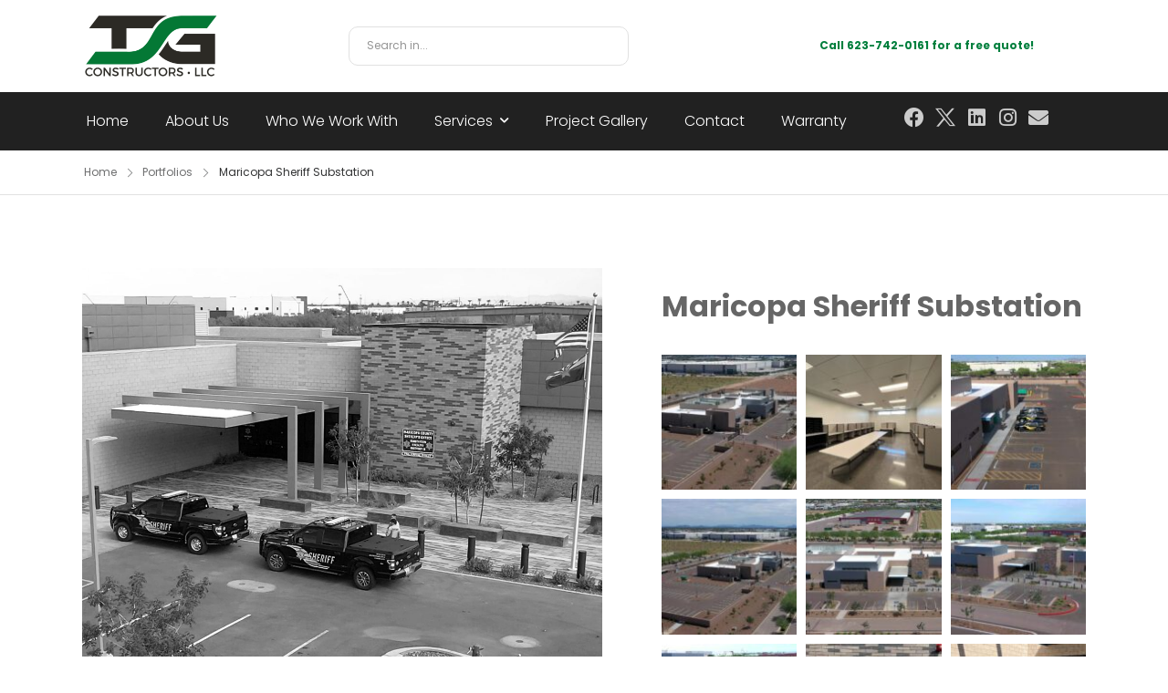

--- FILE ---
content_type: text/html; charset=UTF-8
request_url: https://tsgconstructors.com/portfolio/maricopa-sheriff-substation/
body_size: 12865
content:

<!DOCTYPE html>
	<html lang="en-US" prefix="og: http://ogp.me/ns# fb: http://ogp.me/ns/fb#" class="">
	<head>
		<meta charset="UTF-8" />
		<meta name="viewport" content="width=device-width, initial-scale=1.0, minimum-scale=1.0" />

		
		<link rel="profile" href="http://gmpg.org/xfn/11" />
		<link rel="pingback" href="https://tsgconstructors.com/xmlrpc.php" />

		<link rel="shortcut icon" href="https://tsgconstructors.com/wp-content/uploads/2021/02/cropped-TSG-SocialMedia-ProfileImage.jpg" type="image/x-icon" />
		
		<title>Maricopa Sheriff Substation &#8211; TSG Constructors</title>
<style id="alpha-critical-css">body{opacity: 0}</style>
<meta name='robots' content='max-image-preview:large' />
<link rel='dns-prefetch' href='//fonts.googleapis.com' />
<link rel='dns-prefetch' href='//fonts.gstatic.com' />
<link rel='dns-prefetch' href='//ajax.googleapis.com' />
<link rel='dns-prefetch' href='//apis.google.com' />
<link rel='dns-prefetch' href='//google-analytics.com' />
<link rel='dns-prefetch' href='//www.google-analytics.com' />
<link rel='dns-prefetch' href='//ssl.google-analytics.com' />
<link rel='dns-prefetch' href='//youtube.com' />
<link rel='dns-prefetch' href='//s.gravatar.com' />
<link rel="alternate" type="application/rss+xml" title="TSG Constructors &raquo; Feed" href="https://tsgconstructors.com/feed/" />
<link rel="alternate" type="application/rss+xml" title="TSG Constructors &raquo; Comments Feed" href="https://tsgconstructors.com/comments/feed/" />
<link rel="alternate" type="application/rss+xml" title="TSG Constructors &raquo; Maricopa Sheriff Substation Comments Feed" href="https://tsgconstructors.com/portfolio/maricopa-sheriff-substation/feed/" />
<link rel="alternate" title="oEmbed (JSON)" type="application/json+oembed" href="https://tsgconstructors.com/wp-json/oembed/1.0/embed?url=https%3A%2F%2Ftsgconstructors.com%2Fportfolio%2Fmaricopa-sheriff-substation%2F" />
<link rel="alternate" title="oEmbed (XML)" type="text/xml+oembed" href="https://tsgconstructors.com/wp-json/oembed/1.0/embed?url=https%3A%2F%2Ftsgconstructors.com%2Fportfolio%2Fmaricopa-sheriff-substation%2F&#038;format=xml" />
		<meta name="twitter:card" content="summary_large_image">
		<meta property="twitter:title" content="Maricopa Sheriff Substation"/>
		<meta property="og:title" content="Maricopa Sheriff Substation"/>
		<meta property="og:type" content="website"/>
		<meta property="og:url" content="https://tsgconstructors.com/portfolio/maricopa-sheriff-substation/"/>
		<meta property="og:site_name" content="TSG Constructors"/>
		<meta property="og:description" content=""/>

									<meta property="og:image" content="https://tsgconstructors.com/wp-content/uploads/2023/05/sherrif-substation.jpg"/>
							<link rel='stylesheet' id='elementor-frontend-css' href='https://tsgconstructors.com/wp-content/uploads/elementor/css/custom-frontend.min.css' media='all' />
<link rel='stylesheet' id='widget-image-gallery-css' href='https://tsgconstructors.com/wp-content/uploads/elementor/css/custom-widget-image-gallery.min.css' media='all' />
<link rel='stylesheet' id='elementor-post-4521-css' href='https://tsgconstructors.com/wp-content/uploads/elementor/css/post-4521.css' media='all' />
<style id='wp-img-auto-sizes-contain-inline-css'>
img:is([sizes=auto i],[sizes^="auto," i]){contain-intrinsic-size:3000px 1500px}
/*# sourceURL=wp-img-auto-sizes-contain-inline-css */
</style>
<style id='classic-theme-styles-inline-css'>
/*! This file is auto-generated */
.wp-block-button__link{color:#fff;background-color:#32373c;border-radius:9999px;box-shadow:none;text-decoration:none;padding:calc(.667em + 2px) calc(1.333em + 2px);font-size:1.125em}.wp-block-file__button{background:#32373c;color:#fff;text-decoration:none}
/*# sourceURL=/wp-includes/css/classic-themes.min.css */
</style>
<style id='global-styles-inline-css'>
:root{--wp--preset--aspect-ratio--square: 1;--wp--preset--aspect-ratio--4-3: 4/3;--wp--preset--aspect-ratio--3-4: 3/4;--wp--preset--aspect-ratio--3-2: 3/2;--wp--preset--aspect-ratio--2-3: 2/3;--wp--preset--aspect-ratio--16-9: 16/9;--wp--preset--aspect-ratio--9-16: 9/16;--wp--preset--color--black: #000000;--wp--preset--color--cyan-bluish-gray: #abb8c3;--wp--preset--color--white: #fff;--wp--preset--color--pale-pink: #f78da7;--wp--preset--color--vivid-red: #cf2e2e;--wp--preset--color--luminous-vivid-orange: #ff6900;--wp--preset--color--luminous-vivid-amber: #fcb900;--wp--preset--color--light-green-cyan: #7bdcb5;--wp--preset--color--vivid-green-cyan: #00d084;--wp--preset--color--pale-cyan-blue: #8ed1fc;--wp--preset--color--vivid-cyan-blue: #0693e3;--wp--preset--color--vivid-purple: #9b51e0;--wp--preset--color--primary: #007f3d;--wp--preset--color--secondary: #212121;--wp--preset--color--alert: ;--wp--preset--color--dark: #333;--wp--preset--color--font: #666;--wp--preset--color--transparent: transparent;--wp--preset--gradient--vivid-cyan-blue-to-vivid-purple: linear-gradient(135deg,rgb(6,147,227) 0%,rgb(155,81,224) 100%);--wp--preset--gradient--light-green-cyan-to-vivid-green-cyan: linear-gradient(135deg,rgb(122,220,180) 0%,rgb(0,208,130) 100%);--wp--preset--gradient--luminous-vivid-amber-to-luminous-vivid-orange: linear-gradient(135deg,rgb(252,185,0) 0%,rgb(255,105,0) 100%);--wp--preset--gradient--luminous-vivid-orange-to-vivid-red: linear-gradient(135deg,rgb(255,105,0) 0%,rgb(207,46,46) 100%);--wp--preset--gradient--very-light-gray-to-cyan-bluish-gray: linear-gradient(135deg,rgb(238,238,238) 0%,rgb(169,184,195) 100%);--wp--preset--gradient--cool-to-warm-spectrum: linear-gradient(135deg,rgb(74,234,220) 0%,rgb(151,120,209) 20%,rgb(207,42,186) 40%,rgb(238,44,130) 60%,rgb(251,105,98) 80%,rgb(254,248,76) 100%);--wp--preset--gradient--blush-light-purple: linear-gradient(135deg,rgb(255,206,236) 0%,rgb(152,150,240) 100%);--wp--preset--gradient--blush-bordeaux: linear-gradient(135deg,rgb(254,205,165) 0%,rgb(254,45,45) 50%,rgb(107,0,62) 100%);--wp--preset--gradient--luminous-dusk: linear-gradient(135deg,rgb(255,203,112) 0%,rgb(199,81,192) 50%,rgb(65,88,208) 100%);--wp--preset--gradient--pale-ocean: linear-gradient(135deg,rgb(255,245,203) 0%,rgb(182,227,212) 50%,rgb(51,167,181) 100%);--wp--preset--gradient--electric-grass: linear-gradient(135deg,rgb(202,248,128) 0%,rgb(113,206,126) 100%);--wp--preset--gradient--midnight: linear-gradient(135deg,rgb(2,3,129) 0%,rgb(40,116,252) 100%);--wp--preset--font-size--small: 15px;--wp--preset--font-size--medium: 24px;--wp--preset--font-size--large: 30px;--wp--preset--font-size--x-large: 42px;--wp--preset--font-size--normal: 18px;--wp--preset--font-size--huge: 34px;--wp--preset--spacing--20: 0.44rem;--wp--preset--spacing--30: 0.67rem;--wp--preset--spacing--40: 1rem;--wp--preset--spacing--50: 1.5rem;--wp--preset--spacing--60: 2.25rem;--wp--preset--spacing--70: 3.38rem;--wp--preset--spacing--80: 5.06rem;--wp--preset--shadow--natural: 6px 6px 9px rgba(0, 0, 0, 0.2);--wp--preset--shadow--deep: 12px 12px 50px rgba(0, 0, 0, 0.4);--wp--preset--shadow--sharp: 6px 6px 0px rgba(0, 0, 0, 0.2);--wp--preset--shadow--outlined: 6px 6px 0px -3px rgb(255, 255, 255), 6px 6px rgb(0, 0, 0);--wp--preset--shadow--crisp: 6px 6px 0px rgb(0, 0, 0);}:where(.is-layout-flex){gap: 0.5em;}:where(.is-layout-grid){gap: 0.5em;}body .is-layout-flex{display: flex;}.is-layout-flex{flex-wrap: wrap;align-items: center;}.is-layout-flex > :is(*, div){margin: 0;}body .is-layout-grid{display: grid;}.is-layout-grid > :is(*, div){margin: 0;}:where(.wp-block-columns.is-layout-flex){gap: 2em;}:where(.wp-block-columns.is-layout-grid){gap: 2em;}:where(.wp-block-post-template.is-layout-flex){gap: 1.25em;}:where(.wp-block-post-template.is-layout-grid){gap: 1.25em;}.has-black-color{color: var(--wp--preset--color--black) !important;}.has-cyan-bluish-gray-color{color: var(--wp--preset--color--cyan-bluish-gray) !important;}.has-white-color{color: var(--wp--preset--color--white) !important;}.has-pale-pink-color{color: var(--wp--preset--color--pale-pink) !important;}.has-vivid-red-color{color: var(--wp--preset--color--vivid-red) !important;}.has-luminous-vivid-orange-color{color: var(--wp--preset--color--luminous-vivid-orange) !important;}.has-luminous-vivid-amber-color{color: var(--wp--preset--color--luminous-vivid-amber) !important;}.has-light-green-cyan-color{color: var(--wp--preset--color--light-green-cyan) !important;}.has-vivid-green-cyan-color{color: var(--wp--preset--color--vivid-green-cyan) !important;}.has-pale-cyan-blue-color{color: var(--wp--preset--color--pale-cyan-blue) !important;}.has-vivid-cyan-blue-color{color: var(--wp--preset--color--vivid-cyan-blue) !important;}.has-vivid-purple-color{color: var(--wp--preset--color--vivid-purple) !important;}.has-black-background-color{background-color: var(--wp--preset--color--black) !important;}.has-cyan-bluish-gray-background-color{background-color: var(--wp--preset--color--cyan-bluish-gray) !important;}.has-white-background-color{background-color: var(--wp--preset--color--white) !important;}.has-pale-pink-background-color{background-color: var(--wp--preset--color--pale-pink) !important;}.has-vivid-red-background-color{background-color: var(--wp--preset--color--vivid-red) !important;}.has-luminous-vivid-orange-background-color{background-color: var(--wp--preset--color--luminous-vivid-orange) !important;}.has-luminous-vivid-amber-background-color{background-color: var(--wp--preset--color--luminous-vivid-amber) !important;}.has-light-green-cyan-background-color{background-color: var(--wp--preset--color--light-green-cyan) !important;}.has-vivid-green-cyan-background-color{background-color: var(--wp--preset--color--vivid-green-cyan) !important;}.has-pale-cyan-blue-background-color{background-color: var(--wp--preset--color--pale-cyan-blue) !important;}.has-vivid-cyan-blue-background-color{background-color: var(--wp--preset--color--vivid-cyan-blue) !important;}.has-vivid-purple-background-color{background-color: var(--wp--preset--color--vivid-purple) !important;}.has-black-border-color{border-color: var(--wp--preset--color--black) !important;}.has-cyan-bluish-gray-border-color{border-color: var(--wp--preset--color--cyan-bluish-gray) !important;}.has-white-border-color{border-color: var(--wp--preset--color--white) !important;}.has-pale-pink-border-color{border-color: var(--wp--preset--color--pale-pink) !important;}.has-vivid-red-border-color{border-color: var(--wp--preset--color--vivid-red) !important;}.has-luminous-vivid-orange-border-color{border-color: var(--wp--preset--color--luminous-vivid-orange) !important;}.has-luminous-vivid-amber-border-color{border-color: var(--wp--preset--color--luminous-vivid-amber) !important;}.has-light-green-cyan-border-color{border-color: var(--wp--preset--color--light-green-cyan) !important;}.has-vivid-green-cyan-border-color{border-color: var(--wp--preset--color--vivid-green-cyan) !important;}.has-pale-cyan-blue-border-color{border-color: var(--wp--preset--color--pale-cyan-blue) !important;}.has-vivid-cyan-blue-border-color{border-color: var(--wp--preset--color--vivid-cyan-blue) !important;}.has-vivid-purple-border-color{border-color: var(--wp--preset--color--vivid-purple) !important;}.has-vivid-cyan-blue-to-vivid-purple-gradient-background{background: var(--wp--preset--gradient--vivid-cyan-blue-to-vivid-purple) !important;}.has-light-green-cyan-to-vivid-green-cyan-gradient-background{background: var(--wp--preset--gradient--light-green-cyan-to-vivid-green-cyan) !important;}.has-luminous-vivid-amber-to-luminous-vivid-orange-gradient-background{background: var(--wp--preset--gradient--luminous-vivid-amber-to-luminous-vivid-orange) !important;}.has-luminous-vivid-orange-to-vivid-red-gradient-background{background: var(--wp--preset--gradient--luminous-vivid-orange-to-vivid-red) !important;}.has-very-light-gray-to-cyan-bluish-gray-gradient-background{background: var(--wp--preset--gradient--very-light-gray-to-cyan-bluish-gray) !important;}.has-cool-to-warm-spectrum-gradient-background{background: var(--wp--preset--gradient--cool-to-warm-spectrum) !important;}.has-blush-light-purple-gradient-background{background: var(--wp--preset--gradient--blush-light-purple) !important;}.has-blush-bordeaux-gradient-background{background: var(--wp--preset--gradient--blush-bordeaux) !important;}.has-luminous-dusk-gradient-background{background: var(--wp--preset--gradient--luminous-dusk) !important;}.has-pale-ocean-gradient-background{background: var(--wp--preset--gradient--pale-ocean) !important;}.has-electric-grass-gradient-background{background: var(--wp--preset--gradient--electric-grass) !important;}.has-midnight-gradient-background{background: var(--wp--preset--gradient--midnight) !important;}.has-small-font-size{font-size: var(--wp--preset--font-size--small) !important;}.has-medium-font-size{font-size: var(--wp--preset--font-size--medium) !important;}.has-large-font-size{font-size: var(--wp--preset--font-size--large) !important;}.has-x-large-font-size{font-size: var(--wp--preset--font-size--x-large) !important;}
:where(.wp-block-post-template.is-layout-flex){gap: 1.25em;}:where(.wp-block-post-template.is-layout-grid){gap: 1.25em;}
:where(.wp-block-term-template.is-layout-flex){gap: 1.25em;}:where(.wp-block-term-template.is-layout-grid){gap: 1.25em;}
:where(.wp-block-columns.is-layout-flex){gap: 2em;}:where(.wp-block-columns.is-layout-grid){gap: 2em;}
:root :where(.wp-block-pullquote){font-size: 1.5em;line-height: 1.6;}
/*# sourceURL=global-styles-inline-css */
</style>
<link rel='stylesheet' id='wphb-1-css' href='https://tsgconstructors.com/wp-content/uploads/hummingbird-assets/61e0a883530ed58439163bdaed69d5f8.css' media='all' />
<link rel='stylesheet' id='alpha-elementor-style-css' href='https://tsgconstructors.com/wp-content/plugins/u-design-core/framework/plugins/elementor/assets/elementor.min.css' media='all' />
<link rel='stylesheet' id='wphb-2-css' href='https://tsgconstructors.com/wp-content/uploads/hummingbird-assets/6db3d37c2f58f391eb99d0160e82a9f5.css' media='all' />
<link rel='stylesheet' id='alpha-elementor-extend-style-css' href='https://tsgconstructors.com/wp-content/plugins/u-design-core/inc/plugins/elementor/assets/elementor-extend.min.css' media='all' />
<link rel='stylesheet' id='alpha-skeleton-css' href='https://tsgconstructors.com/wp-content/plugins/u-design-core/framework/addons/skeleton/skeleton.min.css' media='all' />
<link rel='stylesheet' id='wphb-3-css' href='https://tsgconstructors.com/wp-content/uploads/hummingbird-assets/d63e79074e15bf2972e4d1385cf04b7c.css' media='all' />
<script src="https://tsgconstructors.com/wp-content/plugins/elementor/assets/lib/font-awesome/js/v4-shims.min.js" id="font-awesome-4-shim-js"></script>
<link rel="https://api.w.org/" href="https://tsgconstructors.com/wp-json/" /><link rel="alternate" title="JSON" type="application/json" href="https://tsgconstructors.com/wp-json/wp/v2/udesign_portfolio/4685" /><link rel="EditURI" type="application/rsd+xml" title="RSD" href="https://tsgconstructors.com/xmlrpc.php?rsd" />
<meta name="generator" content="WordPress 6.9" />
<link rel="canonical" href="https://tsgconstructors.com/portfolio/maricopa-sheriff-substation/" />
<link rel='shortlink' href='https://tsgconstructors.com/?p=4685' />
<meta name="generator" content="Elementor 3.34.1; features: additional_custom_breakpoints; settings: css_print_method-external, google_font-enabled, font_display-swap">
			<style>
				.e-con.e-parent:nth-of-type(n+4):not(.e-lazyloaded):not(.e-no-lazyload),
				.e-con.e-parent:nth-of-type(n+4):not(.e-lazyloaded):not(.e-no-lazyload) * {
					background-image: none !important;
				}
				@media screen and (max-height: 1024px) {
					.e-con.e-parent:nth-of-type(n+3):not(.e-lazyloaded):not(.e-no-lazyload),
					.e-con.e-parent:nth-of-type(n+3):not(.e-lazyloaded):not(.e-no-lazyload) * {
						background-image: none !important;
					}
				}
				@media screen and (max-height: 640px) {
					.e-con.e-parent:nth-of-type(n+2):not(.e-lazyloaded):not(.e-no-lazyload),
					.e-con.e-parent:nth-of-type(n+2):not(.e-lazyloaded):not(.e-no-lazyload) * {
						background-image: none !important;
					}
				}
			</style>
			<meta name="generator" content="Powered by Slider Revolution 6.7.38 - responsive, Mobile-Friendly Slider Plugin for WordPress with comfortable drag and drop interface." />
<link rel="icon" href="https://tsgconstructors.com/wp-content/uploads/2021/02/cropped-TSG-SocialMedia-ProfileImage.jpg" sizes="32x32" />
<link rel="icon" href="https://tsgconstructors.com/wp-content/uploads/2021/02/cropped-TSG-SocialMedia-ProfileImage.jpg" sizes="192x192" />
<link rel="apple-touch-icon" href="https://tsgconstructors.com/wp-content/uploads/2021/02/cropped-TSG-SocialMedia-ProfileImage.jpg" />
<meta name="msapplication-TileImage" content="https://tsgconstructors.com/wp-content/uploads/2021/02/cropped-TSG-SocialMedia-ProfileImage.jpg" />
<script>function setREVStartSize(e){
			//window.requestAnimationFrame(function() {
				window.RSIW = window.RSIW===undefined ? window.innerWidth : window.RSIW;
				window.RSIH = window.RSIH===undefined ? window.innerHeight : window.RSIH;
				try {
					var pw = document.getElementById(e.c).parentNode.offsetWidth,
						newh;
					pw = pw===0 || isNaN(pw) || (e.l=="fullwidth" || e.layout=="fullwidth") ? window.RSIW : pw;
					e.tabw = e.tabw===undefined ? 0 : parseInt(e.tabw);
					e.thumbw = e.thumbw===undefined ? 0 : parseInt(e.thumbw);
					e.tabh = e.tabh===undefined ? 0 : parseInt(e.tabh);
					e.thumbh = e.thumbh===undefined ? 0 : parseInt(e.thumbh);
					e.tabhide = e.tabhide===undefined ? 0 : parseInt(e.tabhide);
					e.thumbhide = e.thumbhide===undefined ? 0 : parseInt(e.thumbhide);
					e.mh = e.mh===undefined || e.mh=="" || e.mh==="auto" ? 0 : parseInt(e.mh,0);
					if(e.layout==="fullscreen" || e.l==="fullscreen")
						newh = Math.max(e.mh,window.RSIH);
					else{
						e.gw = Array.isArray(e.gw) ? e.gw : [e.gw];
						for (var i in e.rl) if (e.gw[i]===undefined || e.gw[i]===0) e.gw[i] = e.gw[i-1];
						e.gh = e.el===undefined || e.el==="" || (Array.isArray(e.el) && e.el.length==0)? e.gh : e.el;
						e.gh = Array.isArray(e.gh) ? e.gh : [e.gh];
						for (var i in e.rl) if (e.gh[i]===undefined || e.gh[i]===0) e.gh[i] = e.gh[i-1];
											
						var nl = new Array(e.rl.length),
							ix = 0,
							sl;
						e.tabw = e.tabhide>=pw ? 0 : e.tabw;
						e.thumbw = e.thumbhide>=pw ? 0 : e.thumbw;
						e.tabh = e.tabhide>=pw ? 0 : e.tabh;
						e.thumbh = e.thumbhide>=pw ? 0 : e.thumbh;
						for (var i in e.rl) nl[i] = e.rl[i]<window.RSIW ? 0 : e.rl[i];
						sl = nl[0];
						for (var i in nl) if (sl>nl[i] && nl[i]>0) { sl = nl[i]; ix=i;}
						var m = pw>(e.gw[ix]+e.tabw+e.thumbw) ? 1 : (pw-(e.tabw+e.thumbw)) / (e.gw[ix]);
						newh =  (e.gh[ix] * m) + (e.tabh + e.thumbh);
					}
					var el = document.getElementById(e.c);
					if (el!==null && el) el.style.height = newh+"px";
					el = document.getElementById(e.c+"_wrapper");
					if (el!==null && el) {
						el.style.height = newh+"px";
						el.style.display = "block";
					}
				} catch(e){
					console.log("Failure at Presize of Slider:" + e)
				}
			//});
		  };</script>
		<style id="wp-custom-css">
			.introtext p {font-size:1.3em; text-align:center; color:#666666;}
.introtext h3 {color:#007F3D; text-align:center;}
.callouttext {font-size:1.3em; text-align:center; color:#ffffff;}
.callouttext p{font-size:1.2em; text-align:center; color:#ffffff;}
.callouttext em {font-size:.8em; text-align:center; color:#ffffff;}
.textwhite {color:#ffffff;}
.textwhite h4 {color:#ffffff; font-size:.9em;}
.contacttext a:link {color:#ffffff;}
.contacttext p {font-size:1.3em; text-align:center; color:#ffffff;}
.contacttext h3 {color:#ffffff; text-align:center;}

/* keep it mobile friendly by only applying these styles for larger viewports */
@media only screen and (min-width: 641px) {
 
 body #gform_wrapper_2 { 
  max-width: 80%;
  margin: 0 auto;
 }
 
 body #gform_wrapper_2 ul li.gfield .ginput_container,
 body #gform_wrapper_2 ul li.gfield .gfield_description,
 body #gform_wrapper_2 div.ginput_complex label,
 body #gform_wrapper_2 input:not([type='radio']):not([type='checkbox']):not([type='submit']), 
 body #gform_wrapper_2 select, 
 body #gform_wrapper_2 textarea { 
  text-align:center;
 }
 
 body #gform_wrapper_2 ul.top_label li.gfield label.gfield_label {
  text-align: center;
  display: block;
 }
   
  body #gform_wrapper_2 .gform_footer,
  body #gform_wrapper_2 .gform_page_footer{
    text-align: center;
  }
 
}		</style>
		<style id="kirki-inline-styles"></style>	</head>
	<body class="wp-singular udesign_portfolio-template-default single single-udesign_portfolio postid-4685 wp-custom-logo wp-embed-responsive wp-theme-u-design wp-child-theme-udesign-child alpha-single-udesign-portfolio-layout alpha-rounded-skin elementor-default elementor-kit-4521 elementor-page elementor-page-4685">
		
		
		
		<div class="page-wrapper">

			<header class="header custom-header header-4608" id="header"><div class="alpha-block" data-block-id="4608">		<div data-elementor-type="wp-post" data-elementor-id="4608" class="elementor elementor-4608">
						<section class=" elementor-section elementor-top-section elementor-element elementor-element-55913cc elementor-section-boxed elementor-section-height-default elementor-section-height-default smart-sticky-default" data-id="55913cc" data-element_type="section">
								<div class="elementor-container elementor-column-gap-default">
				
								<div class=" elementor-column elementor-col-flex-auto elementor-top-column elementor-element elementor-element-e7a782d " data-id="e7a782d" data-element_type="column">

				
				<div class="elementor-widget-wrap elementor-element-populated">
										
						<div class="elementor-element elementor-element-3a849cd elementor-widget elementor-widget-udesign_header_site_logo" data-id="3a849cd" data-element_type="widget" data-widget_type="udesign_header_site_logo.default">
				<div class="elementor-widget-container">
					
<a href="https://tsgconstructors.com/" class="logo" title="TSG Constructors - Commercial Construction, Tenant Improvements &amp; Remodels." aria-label="Logo">
	<img fetchpriority="high" width="600" height="282" src="https://tsgconstructors.com/wp-content/uploads/2021/02/cropped-TSG-NEW-Logo.png" class="site-logo skip-data-lazy attachment-full size-full" alt="TSG Constructors" decoding="async" /></a>
				</div>
				</div>
						</div>
				</div>
									<div class=" elementor-column elementor-col-flex-1 elementor-top-column elementor-element elementor-element-dba5ad2 " data-id="dba5ad2" data-element_type="column">

				
				<div class="elementor-widget-wrap elementor-element-populated">
										
						<div class="elementor-element elementor-element-7f44a9b elementor-widget elementor-widget-udesign_widget_search" data-id="7f44a9b" data-element_type="widget" data-widget_type="udesign_widget_search.default">
				<div class="elementor-widget-container">
					
	<div class="search-wrapper  light-style">
		
				<form action="https://tsgconstructors.com/" method="get" class="input-wrapper">
			<input type="hidden" name="post_type" value=""/>

			<input type="search" aria-label="Search" class="form-control" name="s" placeholder="Search in..." required="" autocomplete="off">

			
							<div class="live-search-list"></div>
			
			<button class="btn btn-search" aria-label="Search Button" type="submit">
				<i class="a-icon-search"></i>
			</button>

		
		</form>
			</div>

						</div>
				</div>
						</div>
				</div>
									<div class=" elementor-column elementor-col-flex-auto elementor-top-column elementor-element elementor-element-4f3dfd9 " data-id="4f3dfd9" data-element_type="column">

				
				<div class="elementor-widget-wrap elementor-element-populated">
										
						<div class="elementor-element elementor-element-90fe3c7 elementor-widget elementor-widget-heading" data-id="90fe3c7" data-element_type="widget" data-widget_type="heading.default">
				<div class="elementor-widget-container">
					<h6 class="elementor-heading-title elementor-size-default">Call 623-742-0161 for a free quote!</h6>				</div>
				</div>
						</div>
				</div>
								</div>
			</section>
					<section class=" elementor-section elementor-top-section elementor-element elementor-element-9a2fb38 alpha-section-stretched elementor-section-boxed elementor-section-height-default elementor-section-height-default smart-sticky-default" data-id="9a2fb38" data-element_type="section" data-settings="{&quot;background_background&quot;:&quot;classic&quot;}">
								<div class="elementor-container elementor-column-gap-default">
				
								<div class=" elementor-column elementor-col-33 elementor-top-column elementor-element elementor-element-b61071a " data-id="b61071a" data-element_type="column">

				
				<div class="elementor-widget-wrap elementor-element-populated">
										
						<div class="elementor-element elementor-element-ff613d4 elementor-widget elementor-widget-udesign_widget_menu" data-id="ff613d4" data-element_type="widget" data-widget_type="udesign_widget_menu.default">
				<div class="elementor-widget-container">
					<nav class=" tsg-menu"><ul id="menu-tsg-menu" class="menu  horizontal-menu"><li id="menu-item-4613" class="menu-item menu-item-type-post_type menu-item-object-page menu-item-home menu-item-4613"><a rel="nofollow" href="https://tsgconstructors.com/">Home</a></li>
<li id="menu-item-4614" class="menu-item menu-item-type-post_type menu-item-object-page menu-item-4614"><a rel="nofollow" href="https://tsgconstructors.com/about-tsg-constructors/">About Us</a></li>
<li id="menu-item-4624" class="menu-item menu-item-type-post_type menu-item-object-page menu-item-4624"><a rel="nofollow" href="https://tsgconstructors.com/who-we-work-with/">Who We Work With</a></li>
<li id="menu-item-4621" class="menu-item menu-item-type-post_type menu-item-object-page menu-item-has-children menu-item-4621"><a rel="nofollow" href="https://tsgconstructors.com/services/">Services</a>
<ul>
	<li id="menu-item-4615" class="menu-item menu-item-type-post_type menu-item-object-page menu-item-4615"><a rel="nofollow" href="https://tsgconstructors.com/construction-manager-at-risk/">Construction Manager at Risk</a></li>
	<li id="menu-item-4617" class="menu-item menu-item-type-post_type menu-item-object-page menu-item-4617"><a rel="nofollow" href="https://tsgconstructors.com/job-order-construction/">Job Order Construction</a></li>
	<li id="menu-item-4622" class="menu-item menu-item-type-post_type menu-item-object-page menu-item-4622"><a rel="nofollow" href="https://tsgconstructors.com/tenant-improvements-buildouts-and-renovations/">Tenant Improvements, Buildouts and Renovations</a></li>
	<li id="menu-item-4618" class="menu-item menu-item-type-post_type menu-item-object-page menu-item-4618"><a rel="nofollow" href="https://tsgconstructors.com/leed-leadership-in-energy-and-environmental-design/">LEED – Leadership in Energy and Environmental Design</a></li>

</ul>
</li>
<li id="menu-item-4620" class="menu-item menu-item-type-post_type menu-item-object-page menu-item-4620"><a rel="nofollow" href="https://tsgconstructors.com/project-gallery/">Project Gallery</a></li>
<li id="menu-item-4616" class="menu-item menu-item-type-post_type menu-item-object-page menu-item-4616"><a rel="nofollow" href="https://tsgconstructors.com/contact/">Contact</a></li>
<li id="menu-item-4623" class="menu-item menu-item-type-post_type menu-item-object-page menu-item-4623"><a rel="nofollow" href="https://tsgconstructors.com/tsg-warranty-procedure/">Warranty</a></li>
</ul></nav>				</div>
				</div>
						</div>
				</div>
									<div class=" elementor-column elementor-col-66 elementor-top-column elementor-element elementor-element-5488dca " data-id="5488dca" data-element_type="column">

				
				<div class="elementor-widget-wrap elementor-element-populated">
										
						<div class="elementor-element elementor-element-3312950 elementor-shape-circle elementor-grid-0 e-grid-align-center elementor-widget elementor-widget-social-icons" data-id="3312950" data-element_type="widget" data-widget_type="social-icons.default">
				<div class="elementor-widget-container">
							<div class="elementor-social-icons-wrapper elementor-grid" role="list">
							<span class="elementor-grid-item" role="listitem">
					<a class="elementor-icon elementor-social-icon elementor-social-icon-facebook elementor-repeater-item-b2c1b6c" href="https://www.facebook.com/tsgconstructors/" target="_blank">
						<span class="elementor-screen-only">Facebook</span>
						<i aria-hidden="true" class="fab fa-facebook"></i>					</a>
				</span>
							<span class="elementor-grid-item" role="listitem">
					<a class="elementor-icon elementor-social-icon elementor-social-icon-twitter elementor-repeater-item-2db1483" href="https://twitter.com/LlcTsg" target="_blank">
						<span class="elementor-screen-only">Twitter</span>
						<i aria-hidden="true" class="fab fa-twitter"></i>					</a>
				</span>
							<span class="elementor-grid-item" role="listitem">
					<a class="elementor-icon elementor-social-icon elementor-social-icon-linkedin elementor-repeater-item-126badc" href="https://www.linkedin.com/company/tsg-constructors/" target="_blank">
						<span class="elementor-screen-only">Linkedin</span>
						<i aria-hidden="true" class="fab fa-linkedin"></i>					</a>
				</span>
							<span class="elementor-grid-item" role="listitem">
					<a class="elementor-icon elementor-social-icon elementor-social-icon-instagram elementor-repeater-item-6eb01f8" href="https://www.instagram.com/tsgconstructors/" target="_blank">
						<span class="elementor-screen-only">Instagram</span>
						<i aria-hidden="true" class="fab fa-instagram"></i>					</a>
				</span>
							<span class="elementor-grid-item" role="listitem">
					<a class="elementor-icon elementor-social-icon elementor-social-icon-envelope elementor-repeater-item-56d0a22" href="mailto:k.showalter@stgconstructors.com" target="_blank">
						<span class="elementor-screen-only">Envelope</span>
						<i aria-hidden="true" class="fas fa-envelope"></i>					</a>
				</span>
					</div>
						</div>
				</div>
						</div>
				</div>
								</div>
			</section>
					</div>
		</div></header><div class="breadcrumb-wrap"><nav class="breadcrumb-container container" aria-label="Breadcrumb"><ol class="breadcrumb"><li><a href="https://tsgconstructors.com" aria-label="Breadcrumb">Home</a></li><li class="delimiter"><i class="a-icon-angle-right"></i></li><li><a href="https://tsgconstructors.com/portfolio/" aria-label="Breadcrumb">Portfolios</a></li><li class="delimiter"><i class="a-icon-angle-right"></i></li><li aria-current="page">Maricopa Sheriff Substation</li></ol><script type="application/ld+json">{"@context":"https:\/\/schema.org\/","@type":"BreadcrumbList","itemListElement":[{"@type":"ListItem","position":1,"item":{"name":"Home","@id":"https:\/\/tsgconstructors.com"}},{"@type":"ListItem","position":2,"item":{"name":"Portfolios","@id":"https:\/\/tsgconstructors.com\/portfolio\/"}},{"@type":"ListItem","position":3,"item":{"name":"Maricopa Sheriff Substation","@id":"https:\/\/tsgconstructors.com\/portfolio\/maricopa-sheriff-substation\/"}}]}</script></nav></div>
			
			<main id="main" class="main">

<div class="page-content">
	<div class="container"><div class="main-content-wrap"><div class="main-content">
	<div class="post-single-wrap">

		
		<article class="post-4685 udesign_portfolio type-udesign_portfolio status-publish has-post-thumbnail hentry udesign_portfolio_category-police-fire-and-municipal-buildings post row portfolio-single">
			<div class="col-md-6">
				<div>
							<div>
			<div class="post-media-carousel 
				 row cols-lg-1 cols-md-1 cols-sm-1 cols-1 slider-wrapper				" data-slider-options="{&quot;spaceBetween&quot;:0,&quot;pagination&quot;:true,&quot;slidesPerView&quot;:1,&quot;breakpoints&quot;:{&quot;2401&quot;:{&quot;slidesPerView&quot;:1},&quot;1367&quot;:{&quot;slidesPerView&quot;:1},&quot;1201&quot;:{&quot;slidesPerView&quot;:1},&quot;992&quot;:{&quot;slidesPerView&quot;:1},&quot;768&quot;:{&quot;slidesPerView&quot;:1},&quot;576&quot;:{&quot;slidesPerView&quot;:1},&quot;0&quot;:{&quot;slidesPerView&quot;:1}},&quot;statusClass&quot;:&quot;slider-dots-white slider-dots-inner&quot;}">
						<figure class="post-media">
				<img width="1080" height="1080" src="https://tsgconstructors.com/wp-content/themes/u-design/assets/images/lazy.png" data-lazy="https://tsgconstructors.com/wp-content/uploads/2023/05/sherrif-substation.jpg" class="d-lazyload lazy-fade attachment- size- wp-post-image" alt="" decoding="async" srcset="https://tsgconstructors.com/wp-content/themes/u-design/assets/images/lazy.png" data-lazyset="https://tsgconstructors.com/wp-content/uploads/2023/05/sherrif-substation.jpg 1080w, https://tsgconstructors.com/wp-content/uploads/2023/05/sherrif-substation-1024x1024.jpg 1024w, https://tsgconstructors.com/wp-content/uploads/2023/05/sherrif-substation-768x768.jpg 768w"  data-sizes="(max-width: 1080px) 100vw, 1080px" />			</figure>
						<figure class="post-media">
				<img width="1080" height="1400" src="https://tsgconstructors.com/wp-content/uploads/alpha_placeholders/100x129.jpg" data-lazy="https://tsgconstructors.com/wp-content/uploads/2023/05/B15A956F-4D76-479F-8D10-3BC596FB6260.jpeg" class="d-lazyload lazy-fade attachment- size- wp-post-image" alt="" decoding="async" srcset="https://tsgconstructors.com/wp-content/uploads/alpha_placeholders/100x129.jpg" data-lazyset="https://tsgconstructors.com/wp-content/uploads/2023/05/B15A956F-4D76-479F-8D10-3BC596FB6260.jpeg 1080w, https://tsgconstructors.com/wp-content/uploads/2023/05/B15A956F-4D76-479F-8D10-3BC596FB6260-790x1024.jpeg 790w, https://tsgconstructors.com/wp-content/uploads/2023/05/B15A956F-4D76-479F-8D10-3BC596FB6260-768x996.jpeg 768w"  data-sizes="(max-width: 1080px) 100vw, 1080px" />			</figure>
						<figure class="post-media">
				<img loading="lazy" width="1400" height="1080" src="https://tsgconstructors.com/wp-content/uploads/alpha_placeholders/100x77.jpg" data-lazy="https://tsgconstructors.com/wp-content/uploads/2023/05/IMG_2022_07_29_05_08_53_643.jpg" class="d-lazyload lazy-fade attachment- size- wp-post-image" alt="" decoding="async" srcset="https://tsgconstructors.com/wp-content/uploads/alpha_placeholders/100x77.jpg" data-lazyset="https://tsgconstructors.com/wp-content/uploads/2023/05/IMG_2022_07_29_05_08_53_643.jpg 1400w, https://tsgconstructors.com/wp-content/uploads/2023/05/IMG_2022_07_29_05_08_53_643-1024x790.jpg 1024w, https://tsgconstructors.com/wp-content/uploads/2023/05/IMG_2022_07_29_05_08_53_643-768x592.jpg 768w"  data-sizes="(max-width: 1400px) 100vw, 1400px" />			</figure>
						<figure class="post-media">
				<img loading="lazy" width="1080" height="1400" src="https://tsgconstructors.com/wp-content/uploads/alpha_placeholders/100x129.jpg" data-lazy="https://tsgconstructors.com/wp-content/uploads/2023/05/IMG_2808.jpg" class="d-lazyload lazy-fade attachment- size- wp-post-image" alt="" decoding="async" srcset="https://tsgconstructors.com/wp-content/uploads/alpha_placeholders/100x129.jpg" data-lazyset="https://tsgconstructors.com/wp-content/uploads/2023/05/IMG_2808.jpg 1080w, https://tsgconstructors.com/wp-content/uploads/2023/05/IMG_2808-790x1024.jpg 790w, https://tsgconstructors.com/wp-content/uploads/2023/05/IMG_2808-768x996.jpg 768w"  data-sizes="(max-width: 1080px) 100vw, 1080px" />			</figure>
						<figure class="post-media">
				<img loading="lazy" width="1400" height="1080" src="https://tsgconstructors.com/wp-content/uploads/alpha_placeholders/100x77.jpg" data-lazy="https://tsgconstructors.com/wp-content/uploads/2023/05/IMG_2810.jpeg" class="d-lazyload lazy-fade attachment- size- wp-post-image" alt="" decoding="async" srcset="https://tsgconstructors.com/wp-content/uploads/alpha_placeholders/100x77.jpg" data-lazyset="https://tsgconstructors.com/wp-content/uploads/2023/05/IMG_2810.jpeg 1400w, https://tsgconstructors.com/wp-content/uploads/2023/05/IMG_2810-1024x790.jpeg 1024w, https://tsgconstructors.com/wp-content/uploads/2023/05/IMG_2810-768x592.jpeg 768w"  data-sizes="(max-width: 1400px) 100vw, 1400px" />			</figure>
						<figure class="post-media">
				<img loading="lazy" width="1400" height="1080" src="https://tsgconstructors.com/wp-content/uploads/alpha_placeholders/100x77.jpg" data-lazy="https://tsgconstructors.com/wp-content/uploads/2023/05/TSG-MCSO-Final_Moment2.jpg" class="d-lazyload lazy-fade attachment- size- wp-post-image" alt="" decoding="async" srcset="https://tsgconstructors.com/wp-content/uploads/alpha_placeholders/100x77.jpg" data-lazyset="https://tsgconstructors.com/wp-content/uploads/2023/05/TSG-MCSO-Final_Moment2.jpg 1400w, https://tsgconstructors.com/wp-content/uploads/2023/05/TSG-MCSO-Final_Moment2-1024x790.jpg 1024w, https://tsgconstructors.com/wp-content/uploads/2023/05/TSG-MCSO-Final_Moment2-768x592.jpg 768w"  data-sizes="(max-width: 1400px) 100vw, 1400px" />			</figure>
						<figure class="post-media">
				<img loading="lazy" width="1400" height="1080" src="https://tsgconstructors.com/wp-content/uploads/alpha_placeholders/100x77.jpg" data-lazy="https://tsgconstructors.com/wp-content/uploads/2023/05/TSG-MCSO-Final_Moment22.jpg" class="d-lazyload lazy-fade attachment- size- wp-post-image" alt="" decoding="async" srcset="https://tsgconstructors.com/wp-content/uploads/alpha_placeholders/100x77.jpg" data-lazyset="https://tsgconstructors.com/wp-content/uploads/2023/05/TSG-MCSO-Final_Moment22.jpg 1400w, https://tsgconstructors.com/wp-content/uploads/2023/05/TSG-MCSO-Final_Moment22-1024x790.jpg 1024w, https://tsgconstructors.com/wp-content/uploads/2023/05/TSG-MCSO-Final_Moment22-768x592.jpg 768w"  data-sizes="(max-width: 1400px) 100vw, 1400px" />			</figure>
						<figure class="post-media">
				<img loading="lazy" width="1400" height="1080" src="https://tsgconstructors.com/wp-content/uploads/alpha_placeholders/100x77.jpg" data-lazy="https://tsgconstructors.com/wp-content/uploads/2023/05/TSG-MCSO-Final_Moment12.jpg" class="d-lazyload lazy-fade attachment- size- wp-post-image" alt="" decoding="async" srcset="https://tsgconstructors.com/wp-content/uploads/alpha_placeholders/100x77.jpg" data-lazyset="https://tsgconstructors.com/wp-content/uploads/2023/05/TSG-MCSO-Final_Moment12.jpg 1400w, https://tsgconstructors.com/wp-content/uploads/2023/05/TSG-MCSO-Final_Moment12-1024x790.jpg 1024w, https://tsgconstructors.com/wp-content/uploads/2023/05/TSG-MCSO-Final_Moment12-768x592.jpg 768w"  data-sizes="(max-width: 1400px) 100vw, 1400px" />			</figure>
						<figure class="post-media">
				<img loading="lazy" width="1400" height="1080" src="https://tsgconstructors.com/wp-content/uploads/alpha_placeholders/100x77.jpg" data-lazy="https://tsgconstructors.com/wp-content/uploads/2023/05/TSG-MCSO-Final_Moment10.jpg" class="d-lazyload lazy-fade attachment- size- wp-post-image" alt="" decoding="async" srcset="https://tsgconstructors.com/wp-content/uploads/alpha_placeholders/100x77.jpg" data-lazyset="https://tsgconstructors.com/wp-content/uploads/2023/05/TSG-MCSO-Final_Moment10.jpg 1400w, https://tsgconstructors.com/wp-content/uploads/2023/05/TSG-MCSO-Final_Moment10-1024x790.jpg 1024w, https://tsgconstructors.com/wp-content/uploads/2023/05/TSG-MCSO-Final_Moment10-768x592.jpg 768w"  data-sizes="(max-width: 1400px) 100vw, 1400px" />			</figure>
						<figure class="post-media">
				<img loading="lazy" width="1400" height="1080" src="https://tsgconstructors.com/wp-content/uploads/alpha_placeholders/100x77.jpg" data-lazy="https://tsgconstructors.com/wp-content/uploads/2023/05/TSG-MCSO-Final_Moment18.jpg" class="d-lazyload lazy-fade attachment- size- wp-post-image" alt="" decoding="async" srcset="https://tsgconstructors.com/wp-content/uploads/alpha_placeholders/100x77.jpg" data-lazyset="https://tsgconstructors.com/wp-content/uploads/2023/05/TSG-MCSO-Final_Moment18.jpg 1400w, https://tsgconstructors.com/wp-content/uploads/2023/05/TSG-MCSO-Final_Moment18-1024x790.jpg 1024w, https://tsgconstructors.com/wp-content/uploads/2023/05/TSG-MCSO-Final_Moment18-768x592.jpg 768w"  data-sizes="(max-width: 1400px) 100vw, 1400px" />			</figure>
						<figure class="post-media">
				<img loading="lazy" width="1080" height="1400" src="https://tsgconstructors.com/wp-content/uploads/alpha_placeholders/100x129.jpg" data-lazy="https://tsgconstructors.com/wp-content/uploads/2023/05/0CA58CC7-05DF-49D9-91C5-F2656F980A3E.jpeg" class="d-lazyload lazy-fade attachment- size- wp-post-image" alt="" decoding="async" srcset="https://tsgconstructors.com/wp-content/uploads/alpha_placeholders/100x129.jpg" data-lazyset="https://tsgconstructors.com/wp-content/uploads/2023/05/0CA58CC7-05DF-49D9-91C5-F2656F980A3E.jpeg 1080w, https://tsgconstructors.com/wp-content/uploads/2023/05/0CA58CC7-05DF-49D9-91C5-F2656F980A3E-790x1024.jpeg 790w, https://tsgconstructors.com/wp-content/uploads/2023/05/0CA58CC7-05DF-49D9-91C5-F2656F980A3E-768x996.jpeg 768w"  data-sizes="(max-width: 1080px) 100vw, 1080px" />			</figure>
						</div>
			</div>
							</div>
						<div class="social-icons">
			<a href="https://www.facebook.com/sharer.php?u=https://tsgconstructors.com/portfolio/maricopa-sheriff-substation/" class="social-icon framed use-hover social-facebook" target="_blank" rel="noopener noreferrer" title="Facebook" aria-label="Social Icon"><i class="a-icon-facebook"></i></a><a href="https://twitter.com/intent/tweet?text=Maricopa+Sheriff+Substation&#038;url=https://tsgconstructors.com/portfolio/maricopa-sheriff-substation/" class="social-icon framed use-hover social-twitter" target="_blank" rel="noopener noreferrer" title="X" aria-label="Social Icon"><i class="a-icon-twitter"></i></a><a href="https://pinterest.com/pin/create/button/?url=https://tsgconstructors.com/portfolio/maricopa-sheriff-substation/&#038;media=https://tsgconstructors.com/wp-content/uploads/2023/05/sherrif-substation.jpg" class="social-icon framed use-hover social-pinterest" target="_blank" rel="noopener noreferrer" title="Pinterest" aria-label="Social Icon"><i class="a-icon-pinterest-p"></i></a><a href="#" class="social-icon framed use-hover social-instagram" target="_blank" rel="noopener noreferrer" title="Instagram" aria-label="Social Icon"><i class="a-icon-instagram"></i></a><a href="https://www.linkedin.com/shareArticle?mini=true&#038;url=https://tsgconstructors.com/portfolio/maricopa-sheriff-substation/&#038;title=Maricopa+Sheriff+Substation" class="social-icon framed use-hover social-linkedin" target="_blank" rel="noopener noreferrer" title="Linkedin" aria-label="Social Icon"><i class="a-icon-linkedin-in"></i></a>		</div>
					</div>
			<div class="col-md-6">
				<h2 class="post-title page-title">
	Maricopa Sheriff Substation</h2>
<div class="post-content">
			<div data-elementor-type="wp-post" data-elementor-id="4685" class="elementor elementor-4685">
						<section class=" elementor-section elementor-top-section elementor-element elementor-element-78d44f4 elementor-section-boxed elementor-section-height-default elementor-section-height-default smart-sticky-default" data-id="78d44f4" data-element_type="section">
								<div class="elementor-container elementor-column-gap-default">
				
								<div class=" elementor-column elementor-col-100 elementor-top-column elementor-element elementor-element-570bed4 " data-id="570bed4" data-element_type="column">

				
				<div class="elementor-widget-wrap elementor-element-populated">
										
						<div class="elementor-element elementor-element-f633301 elementor-widget elementor-widget-image-gallery" data-id="f633301" data-element_type="widget" data-widget_type="image-gallery.default">
				<div class="elementor-widget-container">
							<div class="elementor-image-gallery">
			<div id='gallery-1' class='gallery galleryid-4685 gallery-columns-3 gallery-size-thumbnail'><figure class='gallery-item'>
			<div class='gallery-icon landscape'>
				<a data-elementor-open-lightbox="yes" data-elementor-lightbox-slideshow="f633301" data-elementor-lightbox-title="sheriffs-station" data-e-action-hash="#elementor-action%3Aaction%3Dlightbox%26settings%3DeyJpZCI6NDc0MywidXJsIjoiaHR0cHM6XC9cL3RzZ2NvbnN0cnVjdG9ycy5jb21cL3dwLWNvbnRlbnRcL3VwbG9hZHNcLzIwMjNcLzA1XC9zaGVyaWZmcy1zdGF0aW9uLmpwZyIsInNsaWRlc2hvdyI6ImY2MzMzMDEifQ%3D%3D" href='https://tsgconstructors.com/wp-content/uploads/2023/05/sheriffs-station.jpg'><img loading="lazy" decoding="async" width="150" height="150" src="https://tsgconstructors.com/wp-content/themes/u-design/assets/images/lazy.png" data-lazy="https://tsgconstructors.com/wp-content/uploads/2023/05/sheriffs-station-150x150.jpg" class="d-lazyload lazy-fade attachment-thumbnail size-thumbnail" alt="" /></a>
			</div></figure><figure class='gallery-item'>
			<div class='gallery-icon portrait'>
				<a data-elementor-open-lightbox="yes" data-elementor-lightbox-slideshow="f633301" data-elementor-lightbox-title="Procore" data-e-action-hash="#elementor-action%3Aaction%3Dlightbox%26settings%3DeyJpZCI6NDY5NSwidXJsIjoiaHR0cHM6XC9cL3RzZ2NvbnN0cnVjdG9ycy5jb21cL3dwLWNvbnRlbnRcL3VwbG9hZHNcLzIwMjNcLzA1XC8wQ0E1OENDNy0wNURGLTQ5RDktOTFDNS1GMjY1NkY5ODBBM0UuanBlZyIsInNsaWRlc2hvdyI6ImY2MzMzMDEifQ%3D%3D" href='https://tsgconstructors.com/wp-content/uploads/2023/05/0CA58CC7-05DF-49D9-91C5-F2656F980A3E.jpeg'><img loading="lazy" decoding="async" width="150" height="150" src="https://tsgconstructors.com/wp-content/themes/u-design/assets/images/lazy.png" data-lazy="https://tsgconstructors.com/wp-content/uploads/2023/05/0CA58CC7-05DF-49D9-91C5-F2656F980A3E-150x150.jpeg" class="d-lazyload lazy-fade attachment-thumbnail size-thumbnail" alt="" /></a>
			</div></figure><figure class='gallery-item'>
			<div class='gallery-icon landscape'>
				<a data-elementor-open-lightbox="yes" data-elementor-lightbox-slideshow="f633301" data-elementor-lightbox-title="TSG MCSO Final_Moment(18)" data-e-action-hash="#elementor-action%3Aaction%3Dlightbox%26settings%3DeyJpZCI6NDY5NCwidXJsIjoiaHR0cHM6XC9cL3RzZ2NvbnN0cnVjdG9ycy5jb21cL3dwLWNvbnRlbnRcL3VwbG9hZHNcLzIwMjNcLzA1XC9UU0ctTUNTTy1GaW5hbF9Nb21lbnQxOC5qcGciLCJzbGlkZXNob3ciOiJmNjMzMzAxIn0%3D" href='https://tsgconstructors.com/wp-content/uploads/2023/05/TSG-MCSO-Final_Moment18.jpg'><img loading="lazy" decoding="async" width="150" height="150" src="https://tsgconstructors.com/wp-content/themes/u-design/assets/images/lazy.png" data-lazy="https://tsgconstructors.com/wp-content/uploads/2023/05/TSG-MCSO-Final_Moment18-150x150.jpg" class="d-lazyload lazy-fade attachment-thumbnail size-thumbnail" alt="" /></a>
			</div></figure><figure class='gallery-item'>
			<div class='gallery-icon landscape'>
				<a data-elementor-open-lightbox="yes" data-elementor-lightbox-slideshow="f633301" data-elementor-lightbox-title="TSG MCSO Final_Moment(10)" data-e-action-hash="#elementor-action%3Aaction%3Dlightbox%26settings%3DeyJpZCI6NDY5MywidXJsIjoiaHR0cHM6XC9cL3RzZ2NvbnN0cnVjdG9ycy5jb21cL3dwLWNvbnRlbnRcL3VwbG9hZHNcLzIwMjNcLzA1XC9UU0ctTUNTTy1GaW5hbF9Nb21lbnQxMC5qcGciLCJzbGlkZXNob3ciOiJmNjMzMzAxIn0%3D" href='https://tsgconstructors.com/wp-content/uploads/2023/05/TSG-MCSO-Final_Moment10.jpg'><img loading="lazy" decoding="async" width="150" height="150" src="https://tsgconstructors.com/wp-content/themes/u-design/assets/images/lazy.png" data-lazy="https://tsgconstructors.com/wp-content/uploads/2023/05/TSG-MCSO-Final_Moment10-150x150.jpg" class="d-lazyload lazy-fade attachment-thumbnail size-thumbnail" alt="" /></a>
			</div></figure><figure class='gallery-item'>
			<div class='gallery-icon landscape'>
				<a data-elementor-open-lightbox="yes" data-elementor-lightbox-slideshow="f633301" data-elementor-lightbox-title="TSG MCSO Final_Moment(12)" data-e-action-hash="#elementor-action%3Aaction%3Dlightbox%26settings%3DeyJpZCI6NDY5MiwidXJsIjoiaHR0cHM6XC9cL3RzZ2NvbnN0cnVjdG9ycy5jb21cL3dwLWNvbnRlbnRcL3VwbG9hZHNcLzIwMjNcLzA1XC9UU0ctTUNTTy1GaW5hbF9Nb21lbnQxMi5qcGciLCJzbGlkZXNob3ciOiJmNjMzMzAxIn0%3D" href='https://tsgconstructors.com/wp-content/uploads/2023/05/TSG-MCSO-Final_Moment12.jpg'><img loading="lazy" decoding="async" width="150" height="150" src="https://tsgconstructors.com/wp-content/themes/u-design/assets/images/lazy.png" data-lazy="https://tsgconstructors.com/wp-content/uploads/2023/05/TSG-MCSO-Final_Moment12-150x150.jpg" class="d-lazyload lazy-fade attachment-thumbnail size-thumbnail" alt="" /></a>
			</div></figure><figure class='gallery-item'>
			<div class='gallery-icon landscape'>
				<a data-elementor-open-lightbox="yes" data-elementor-lightbox-slideshow="f633301" data-elementor-lightbox-title="TSG MCSO Final_Moment(22)" data-e-action-hash="#elementor-action%3Aaction%3Dlightbox%26settings%3DeyJpZCI6NDY5MSwidXJsIjoiaHR0cHM6XC9cL3RzZ2NvbnN0cnVjdG9ycy5jb21cL3dwLWNvbnRlbnRcL3VwbG9hZHNcLzIwMjNcLzA1XC9UU0ctTUNTTy1GaW5hbF9Nb21lbnQyMi5qcGciLCJzbGlkZXNob3ciOiJmNjMzMzAxIn0%3D" href='https://tsgconstructors.com/wp-content/uploads/2023/05/TSG-MCSO-Final_Moment22.jpg'><img loading="lazy" decoding="async" width="150" height="150" src="https://tsgconstructors.com/wp-content/themes/u-design/assets/images/lazy.png" data-lazy="https://tsgconstructors.com/wp-content/uploads/2023/05/TSG-MCSO-Final_Moment22-150x150.jpg" class="d-lazyload lazy-fade attachment-thumbnail size-thumbnail" alt="" /></a>
			</div></figure><figure class='gallery-item'>
			<div class='gallery-icon landscape'>
				<a data-elementor-open-lightbox="yes" data-elementor-lightbox-slideshow="f633301" data-elementor-lightbox-title="TSG MCSO Final_Moment(2)" data-e-action-hash="#elementor-action%3Aaction%3Dlightbox%26settings%3DeyJpZCI6NDY5MCwidXJsIjoiaHR0cHM6XC9cL3RzZ2NvbnN0cnVjdG9ycy5jb21cL3dwLWNvbnRlbnRcL3VwbG9hZHNcLzIwMjNcLzA1XC9UU0ctTUNTTy1GaW5hbF9Nb21lbnQyLmpwZyIsInNsaWRlc2hvdyI6ImY2MzMzMDEifQ%3D%3D" href='https://tsgconstructors.com/wp-content/uploads/2023/05/TSG-MCSO-Final_Moment2.jpg'><img loading="lazy" decoding="async" width="150" height="150" src="https://tsgconstructors.com/wp-content/themes/u-design/assets/images/lazy.png" data-lazy="https://tsgconstructors.com/wp-content/uploads/2023/05/TSG-MCSO-Final_Moment2-150x150.jpg" class="d-lazyload lazy-fade attachment-thumbnail size-thumbnail" alt="" /></a>
			</div></figure><figure class='gallery-item'>
			<div class='gallery-icon landscape'>
				<a data-elementor-open-lightbox="yes" data-elementor-lightbox-slideshow="f633301" data-elementor-lightbox-title="IMG_2810" data-e-action-hash="#elementor-action%3Aaction%3Dlightbox%26settings%3DeyJpZCI6NDY4OSwidXJsIjoiaHR0cHM6XC9cL3RzZ2NvbnN0cnVjdG9ycy5jb21cL3dwLWNvbnRlbnRcL3VwbG9hZHNcLzIwMjNcLzA1XC9JTUdfMjgxMC5qcGVnIiwic2xpZGVzaG93IjoiZjYzMzMwMSJ9" href='https://tsgconstructors.com/wp-content/uploads/2023/05/IMG_2810.jpeg'><img loading="lazy" decoding="async" width="150" height="150" src="https://tsgconstructors.com/wp-content/themes/u-design/assets/images/lazy.png" data-lazy="https://tsgconstructors.com/wp-content/uploads/2023/05/IMG_2810-150x150.jpeg" class="d-lazyload lazy-fade attachment-thumbnail size-thumbnail" alt="" /></a>
			</div></figure><figure class='gallery-item'>
			<div class='gallery-icon portrait'>
				<a data-elementor-open-lightbox="yes" data-elementor-lightbox-slideshow="f633301" data-elementor-lightbox-title="IMG_2808" data-e-action-hash="#elementor-action%3Aaction%3Dlightbox%26settings%3DeyJpZCI6NDY4OCwidXJsIjoiaHR0cHM6XC9cL3RzZ2NvbnN0cnVjdG9ycy5jb21cL3dwLWNvbnRlbnRcL3VwbG9hZHNcLzIwMjNcLzA1XC9JTUdfMjgwOC5qcGciLCJzbGlkZXNob3ciOiJmNjMzMzAxIn0%3D" href='https://tsgconstructors.com/wp-content/uploads/2023/05/IMG_2808.jpg'><img loading="lazy" decoding="async" width="150" height="150" src="https://tsgconstructors.com/wp-content/themes/u-design/assets/images/lazy.png" data-lazy="https://tsgconstructors.com/wp-content/uploads/2023/05/IMG_2808-150x150.jpg" class="d-lazyload lazy-fade attachment-thumbnail size-thumbnail" alt="" /></a>
			</div></figure><figure class='gallery-item'>
			<div class='gallery-icon landscape'>
				<a data-elementor-open-lightbox="yes" data-elementor-lightbox-slideshow="f633301" data-elementor-lightbox-title="IMG_2022_07_29_05_08_53_643" data-e-action-hash="#elementor-action%3Aaction%3Dlightbox%26settings%3DeyJpZCI6NDY4NywidXJsIjoiaHR0cHM6XC9cL3RzZ2NvbnN0cnVjdG9ycy5jb21cL3dwLWNvbnRlbnRcL3VwbG9hZHNcLzIwMjNcLzA1XC9JTUdfMjAyMl8wN18yOV8wNV8wOF81M182NDMuanBnIiwic2xpZGVzaG93IjoiZjYzMzMwMSJ9" href='https://tsgconstructors.com/wp-content/uploads/2023/05/IMG_2022_07_29_05_08_53_643.jpg'><img loading="lazy" decoding="async" width="150" height="150" src="https://tsgconstructors.com/wp-content/themes/u-design/assets/images/lazy.png" data-lazy="https://tsgconstructors.com/wp-content/uploads/2023/05/IMG_2022_07_29_05_08_53_643-150x150.jpg" class="d-lazyload lazy-fade attachment-thumbnail size-thumbnail" alt="" /></a>
			</div></figure><figure class='gallery-item'>
			<div class='gallery-icon portrait'>
				<a data-elementor-open-lightbox="yes" data-elementor-lightbox-slideshow="f633301" data-elementor-lightbox-title="Procore" data-e-action-hash="#elementor-action%3Aaction%3Dlightbox%26settings%3DeyJpZCI6NDY4NiwidXJsIjoiaHR0cHM6XC9cL3RzZ2NvbnN0cnVjdG9ycy5jb21cL3dwLWNvbnRlbnRcL3VwbG9hZHNcLzIwMjNcLzA1XC9CMTVBOTU2Ri00RDc2LTQ3OUYtOEQxMC0zQkM1OTZGQjYyNjAuanBlZyIsInNsaWRlc2hvdyI6ImY2MzMzMDEifQ%3D%3D" href='https://tsgconstructors.com/wp-content/uploads/2023/05/B15A956F-4D76-479F-8D10-3BC596FB6260.jpeg'><img loading="lazy" decoding="async" width="150" height="150" src="https://tsgconstructors.com/wp-content/themes/u-design/assets/images/lazy.png" data-lazy="https://tsgconstructors.com/wp-content/uploads/2023/05/B15A956F-4D76-479F-8D10-3BC596FB6260-150x150.jpeg" class="d-lazyload lazy-fade attachment-thumbnail size-thumbnail" alt="" /></a>
			</div></figure>
		</div>
		</div>
						</div>
				</div>
						</div>
				</div>
								</div>
			</section>
					</div>
			</div>
<div class="meta-group"><div class="portfolio-meta"><label> Category</label><a href="https://tsgconstructors.com/portfolio_cat/police-fire-and-municipal-buildings/" rel="tag">Police, Fire and Municipal Buildings</a></div><div class="portfolio-meta"><label>By</label><a href="https://tsgconstructors.com/author/gettingraphic/">gettingraphic</a></div></div>			</div>
		</article>

			<section class="related-posts">
		<h3 class="title title-simple">Related Portfolios</h3>
		<div>
			<div class="gallery-popup-container posts portfolios slider-wrapper row cols-lg-3 cols-md-3 cols-sm-2 cols-1 skeleton-body" data-slider-options="{&quot;spaceBetween&quot;:30,&quot;pagination&quot;:true,&quot;slidesPerView&quot;:3,&quot;breakpoints&quot;:{&quot;2401&quot;:{&quot;slidesPerView&quot;:3},&quot;1367&quot;:{&quot;slidesPerView&quot;:3},&quot;1201&quot;:{&quot;slidesPerView&quot;:3},&quot;992&quot;:{&quot;slidesPerView&quot;:3},&quot;768&quot;:{&quot;slidesPerView&quot;:3},&quot;576&quot;:{&quot;slidesPerView&quot;:2},&quot;0&quot;:{&quot;slidesPerView&quot;:1}},&quot;statusClass&quot;:&quot;slider-dots-dark slider-shadow slider-overflow-hidden&quot;}" data-post-type="default">
<div class="post-wrap " data-post-image="alpha-post-small">

	
	<article class="post-4775 udesign_portfolio type-udesign_portfolio status-publish has-post-thumbnail hentry udesign_portfolio_category-police-fire-and-municipal-buildings rollover-container post  portfolio-default">
					<figure class="post-media">
				<img width="400" height="280" src="https://tsgconstructors.com/wp-content/uploads/alpha_placeholders/100x70.jpg" data-lazy="https://tsgconstructors.com/wp-content/uploads/2023/05/fire-stations-cover-400x280.jpg" class="d-lazyload lazy-fade attachment-alpha-post-small size-alpha-post-small wp-post-image" alt="" decoding="async" /><div class="rollover"><a href="https://tsgconstructors.com/portfolio/fire-stations/" aria-label="Visit" class="rollover-link-wrapper"></a><div class="rollover-content"><a href="https://tsgconstructors.com/portfolio/fire-stations/" class="rollover-link-wrapper" aria-label="Rollover Link"></a></div></div>			</figure>
			<div class="post-details">
	<div class="post-cats"><a href="https://tsgconstructors.com/portfolio_cat/police-fire-and-municipal-buildings/" rel="tag">Police, Fire and Municipal Buildings</a></div><h3 class="post-title">
	<a href="https://tsgconstructors.com/portfolio/fire-stations/">
		Fire Stations	</a>
</h3>
<div class="post-content">
	</div>
<a href="https://tsgconstructors.com/portfolio/fire-stations/" class="btn btn-dark btn-link btn-underline">View More<i class="a-icon-long-arrow-right"></i></a></div>
	</article>

	
</div>

</div>		</div>
	</section>
				<hr class="mt-0 mb-10 pb-5">
				<div id="respond" class="comment-respond">
		<h3 id="reply-title" class="comment-reply-title">Leave a Reply <small><a rel="nofollow" id="cancel-comment-reply-link" href="/portfolio/maricopa-sheriff-substation/#respond" style="display:none;">Cancel reply</a></small></h3><p class="must-log-in">You must be <a href="https://tsgconstructors.com/wp-login.php?redirect_to=https%3A%2F%2Ftsgconstructors.com%2Fportfolio%2Fmaricopa-sheriff-substation%2F">logged in</a> to post a comment.</p>	</div><!-- #respond -->
		</div>
	</div></div></div></div>

			</main>

			
							<footer class="footer custom-footer footer-4632" id="footer">
						<div class="alpha-block" data-block-id="4632">		<div data-elementor-type="wp-post" data-elementor-id="4632" class="elementor elementor-4632">
						<section class=" elementor-section elementor-top-section elementor-element elementor-element-11801c6 elementor-section-height-min-height alpha-section-stretched elementor-section-boxed elementor-section-height-default elementor-section-items-middle smart-sticky-default" data-id="11801c6" data-element_type="section" data-settings="{&quot;background_background&quot;:&quot;classic&quot;}">
								<div class="elementor-container elementor-column-gap-wider">
				
								<div class=" elementor-column elementor-col-33 elementor-top-column elementor-element elementor-element-2d168f1 " data-id="2d168f1" data-element_type="column">

				
				<div class="elementor-widget-wrap elementor-element-populated">
										
						<div class="elementor-element elementor-element-943798b elementor-widget elementor-widget-image" data-id="943798b" data-element_type="widget" data-widget_type="image.default">
				<div class="elementor-widget-container">
															<img src="https://tsgconstructors.com/wp-content/uploads/2023/05/TSG-NEW-Logo-light.png" title="TSG-NEW-Logo-light" alt="TSG-NEW-Logo-light" loading="lazy" />															</div>
				</div>
						</div>
				</div>
									<div class=" elementor-column elementor-col-33 elementor-top-column elementor-element elementor-element-3d82b5c " data-id="3d82b5c" data-element_type="column">

				
				<div class="elementor-widget-wrap elementor-element-populated">
										
						<div class="elementor-element elementor-element-483eee1 elementor-widget elementor-widget-heading" data-id="483eee1" data-element_type="widget" data-widget_type="heading.default">
				<div class="elementor-widget-container">
					<h4 class="elementor-heading-title elementor-size-default">Contact Us</h4>				</div>
				</div>
				<div class="elementor-element elementor-element-04c8e11 elementor-icon-list--layout-traditional elementor-widget elementor-widget-udesign_widget_iconlist" data-id="04c8e11" data-element_type="widget" data-widget_type="udesign_widget_iconlist.default">
				<div class="elementor-widget-container">
					<ul class="elementor-icon-list-items">
			<li class="elementor-icon-list-item elementor-repeater-item-f5fc7c1">
			<a href="https://goo.gl/maps/QPjHsuZ1x45PBWGv6">				<span class="elementor-icon-list-icon">
				<i aria-hidden="true" class="fas fa-map-pin"></i>				</span>
						<span class="elementor-icon-list-text">Phoenix, AZ</span>
										</a>
					</li>
				<li class="elementor-icon-list-item elementor-repeater-item-6b35ab6">
			<a href="mailto:k.showalter@tsgconstructors.com">				<span class="elementor-icon-list-icon">
				<i aria-hidden="true" class="fas fa-envelope"></i>				</span>
						<span class="elementor-icon-list-text">k.showalter@tsgconstructors.com</span>
										</a>
					</li>
				<li class="elementor-icon-list-item elementor-repeater-item-4ba5829">
			<a href="tel:+16237420161">				<span class="elementor-icon-list-icon">
				<i aria-hidden="true" class="fas fa-phone"></i>				</span>
						<span class="elementor-icon-list-text">(623) 742-0161</span>
										</a>
					</li>
		</ul>
				</div>
				</div>
						</div>
				</div>
									<div class=" elementor-column elementor-col-33 elementor-top-column elementor-element elementor-element-1505dd3 " data-id="1505dd3" data-element_type="column">

				
				<div class="elementor-widget-wrap elementor-element-populated">
										
						<div class="elementor-element elementor-element-e5128ed elementor-widget elementor-widget-heading" data-id="e5128ed" data-element_type="widget" data-widget_type="heading.default">
				<div class="elementor-widget-container">
					<h4 class="elementor-heading-title elementor-size-default">Helpful Links</h4>				</div>
				</div>
				<div class="elementor-element elementor-element-36acddb elementor-icon-list--layout-traditional elementor-widget elementor-widget-udesign_widget_iconlist" data-id="36acddb" data-element_type="widget" data-widget_type="udesign_widget_iconlist.default">
				<div class="elementor-widget-container">
					<ul class="elementor-icon-list-items">
			<li class="elementor-icon-list-item elementor-repeater-item-f5fc7c1">
			<a href="https://tsgconstructors.com/who-we-work-with/">				<span class="elementor-icon-list-icon">
				<i aria-hidden="true" class="fas fa-arrow-right"></i>				</span>
						<span class="elementor-icon-list-text">Who we work with</span>
										</a>
					</li>
				<li class="elementor-icon-list-item elementor-repeater-item-ab4b963">
			<a href="https://tsgconstructors.com/services/">				<span class="elementor-icon-list-icon">
				<i aria-hidden="true" class="fas fa-arrow-right"></i>				</span>
						<span class="elementor-icon-list-text">Services</span>
										</a>
					</li>
				<li class="elementor-icon-list-item elementor-repeater-item-60fe219">
			<a href="https://tsgconstructors.com/tsg-warranty-procedure/">				<span class="elementor-icon-list-icon">
				<i aria-hidden="true" class="fas fa-arrow-right"></i>				</span>
						<span class="elementor-icon-list-text">Warranty</span>
										</a>
					</li>
		</ul>
				</div>
				</div>
						</div>
				</div>
								</div>
			</section>
					<section class=" elementor-section elementor-top-section elementor-element elementor-element-239d9c1 elementor-section-boxed elementor-section-height-default elementor-section-height-default smart-sticky-default" data-id="239d9c1" data-element_type="section">
								<div class="elementor-container elementor-column-gap-default">
				
								<div class=" elementor-column elementor-col-100 elementor-top-column elementor-element elementor-element-83faedd " data-id="83faedd" data-element_type="column">

				
				<div class="elementor-widget-wrap elementor-element-populated">
										
						<div class="elementor-element elementor-element-2449257 elementor-widget elementor-widget-text-editor" data-id="2449257" data-element_type="widget" data-widget_type="text-editor.default">
				<div class="elementor-widget-container">
									<p>© 2026 TSG Constructors. All rights Reserved.</p>								</div>
				</div>
						</div>
				</div>
								</div>
			</section>
					</div>
		</div>					</footer>
					
		</div>

		
					<a id="scroll-top" class="scroll-top" href="#top" title="Top" aria-label="Top" role="button">
				<i class="a-icon-long-arrow-up"></i>
				<svg  version="1.1" xmlns="http://www.w3.org/2000/svg" xmlns:xlink="http://www.w3.org/1999/xlink" x="0px" y="0px"
					viewBox="0 0 70 70" enable-background="new 0 0 70 70" xml:space="preserve">
					<circle id="progress-indicator" fill="transparent" stroke="#000000" stroke-miterlimit="10" cx="35" cy="35" r="34"/>
				</svg>
			</a>
		
		
		
		
		<script>
			window.RS_MODULES = window.RS_MODULES || {};
			window.RS_MODULES.modules = window.RS_MODULES.modules || {};
			window.RS_MODULES.waiting = window.RS_MODULES.waiting || [];
			window.RS_MODULES.defered = true;
			window.RS_MODULES.moduleWaiting = window.RS_MODULES.moduleWaiting || {};
			window.RS_MODULES.type = 'compiled';
		</script>
		<script type="speculationrules">
{"prefetch":[{"source":"document","where":{"and":[{"href_matches":"/*"},{"not":{"href_matches":["/wp-*.php","/wp-admin/*","/wp-content/uploads/*","/wp-content/*","/wp-content/plugins/*","/wp-content/themes/udesign-child/*","/wp-content/themes/u-design/*","/*\\?(.+)"]}},{"not":{"selector_matches":"a[rel~=\"nofollow\"]"}},{"not":{"selector_matches":".no-prefetch, .no-prefetch a"}}]},"eagerness":"conservative"}]}
</script>

			<script type="text/javascript">
				var _paq = _paq || [];
					_paq.push(['setCustomDimension', 1, '{"ID":4,"name":"gettingraphic","avatar":"99215b8f1a70b389a6566812be67aba3"}']);
				_paq.push(['trackPageView']);
								(function () {
					var u = "https://analytics2.wpmudev.com/";
					_paq.push(['setTrackerUrl', u + 'track/']);
					_paq.push(['setSiteId', '5525']);
					var d   = document, g = d.createElement('script'), s = d.getElementsByTagName('script')[0];
					g.type  = 'text/javascript';
					g.async = true;
					g.defer = true;
					g.src   = 'https://analytics.wpmucdn.com/matomo.js';
					s.parentNode.insertBefore(g, s);
				})();
			</script>
					<style>
			@media (max-width: 991px) {
				div.title-lg-center .title {
					margin-left: auto;
					margin-right: auto;
					text-align: center;
				}
				div.title-lg-left .title {
					margin-right: auto;
					margin-left: 0;
					text-align: left;
				}
				div.title-lg-right .title {
					margin-left: auto;
					margin-right: 0;
					text-align: right;
				}
			}
			@media (max-width: 767px) {
				div.title-md-center .title {
					margin-left: auto;
					margin-right: auto;
					text-align: center;
				}
				div.title-md-left .title {
					margin-right: auto;
					text-align: left;
					margin-left: 0;
				}
				div.title-md-right .title {
					margin-left: auto;
					margin-right: 0;
					text-align: right;
				}
			}
		</style>
						<script>
				const lazyloadRunObserver = () => {
					const lazyloadBackgrounds = document.querySelectorAll( `.e-con.e-parent:not(.e-lazyloaded)` );
					const lazyloadBackgroundObserver = new IntersectionObserver( ( entries ) => {
						entries.forEach( ( entry ) => {
							if ( entry.isIntersecting ) {
								let lazyloadBackground = entry.target;
								if( lazyloadBackground ) {
									lazyloadBackground.classList.add( 'e-lazyloaded' );
								}
								lazyloadBackgroundObserver.unobserve( entry.target );
							}
						});
					}, { rootMargin: '200px 0px 200px 0px' } );
					lazyloadBackgrounds.forEach( ( lazyloadBackground ) => {
						lazyloadBackgroundObserver.observe( lazyloadBackground );
					} );
				};
				const events = [
					'DOMContentLoaded',
					'elementor/lazyload/observe',
				];
				events.forEach( ( event ) => {
					document.addEventListener( event, lazyloadRunObserver );
				} );
			</script>
			<link rel='stylesheet' id='e-apple-webkit-css' href='https://tsgconstructors.com/wp-content/uploads/elementor/css/custom-apple-webkit.min.css' media='all' />
<link rel='stylesheet' id='widget-icon-list-css' href='https://tsgconstructors.com/wp-content/uploads/elementor/css/custom-widget-icon-list.min.css' media='all' />
<link rel='stylesheet' id='elementor-post-4608-css' href='https://tsgconstructors.com/wp-content/uploads/elementor/css/post-4608.css' media='all' />
<link rel='stylesheet' id='elementor-post-4632-css' href='https://tsgconstructors.com/wp-content/uploads/elementor/css/post-4632.css' media='all' />
<style id='elementor-post-4632-inline-css'>
.cs68-footer-contact .wpforms-submit-icon:after{font-size:1.3em}.cs68-footer-menu .menu.horizontal-menu{flex-wrap:wrap;justify-content:center}
/*# sourceURL=elementor-post-4632-inline-css */
</style>
<link rel='stylesheet' id='elementor-post-4685-css' href='https://tsgconstructors.com/wp-content/uploads/elementor/css/post-4685.css' media='all' />
<link rel='stylesheet' id='wphb-4-css' href='https://tsgconstructors.com/wp-content/uploads/hummingbird-assets/bafceb1702c9cc4b7cdd5832cca368ee.css' media='all' />
<link rel='stylesheet' id='wphb-5-css' href='https://tsgconstructors.com/wp-content/uploads/hummingbird-assets/506fb15132db85ddf6933e142393084d.css' media='all' />
<link rel='stylesheet' id='alpha-google-fonts-css' href='https://fonts.googleapis.com/css?family=Poppins%3A300%2C400%2C500%2C600%2C700&#038;ver=6.9' media='all' />
<link rel='stylesheet' id='wphb-6-css' href='https://tsgconstructors.com/wp-content/uploads/hummingbird-assets/0b9e3077e3ff8e7738fcf0651734d6e6.css' media='all' />
<style id='wphb-6-inline-css'>
.tp-caption a{color:#ff7302;text-shadow:none;-webkit-transition:all 0.2s ease-out;-moz-transition:all 0.2s ease-out;-o-transition:all 0.2s ease-out;-ms-transition:all 0.2s ease-out}.tp-caption a:hover{color:#ffa902}
/*# sourceURL=wphb-6-inline-css */
</style>
<script src="https://tsgconstructors.com/wp-content/uploads/hummingbird-assets/299ef78928a0235f103f3f424023c9aa.js" id="wphb-7-js"></script>
<script src="//tsgconstructors.com/wp-content/plugins/revslider/sr6/assets/js/rbtools.min.js" defer async id="tp-tools-js"></script>
<script src="//tsgconstructors.com/wp-content/plugins/revslider/sr6/assets/js/rs6.min.js" defer async id="revmin-js"></script>
<script src="https://tsgconstructors.com/wp-content/uploads/hummingbird-assets/06868900d55d04e8de8d8b7927942e63.js" id="wphb-8-js"></script>
<script src="https://tsgconstructors.com/wp-content/plugins/elementor/assets/js/webpack.runtime.min.js" id="elementor-webpack-runtime-js"></script>
<script src="https://tsgconstructors.com/wp-content/plugins/elementor/assets/js/frontend-modules.min.js" id="elementor-frontend-modules-js"></script>
<script src="https://tsgconstructors.com/wp-includes/js/jquery/ui/core.min.js" id="jquery-ui-core-js"></script>
<script id="elementor-frontend-js-before">
var elementorFrontendConfig = {"environmentMode":{"edit":false,"wpPreview":false,"isScriptDebug":false},"i18n":{"shareOnFacebook":"Share on Facebook","shareOnTwitter":"Share on Twitter","pinIt":"Pin it","download":"Download","downloadImage":"Download image","fullscreen":"Fullscreen","zoom":"Zoom","share":"Share","playVideo":"Play Video","previous":"Previous","next":"Next","close":"Close","a11yCarouselPrevSlideMessage":"Previous slide","a11yCarouselNextSlideMessage":"Next slide","a11yCarouselFirstSlideMessage":"This is the first slide","a11yCarouselLastSlideMessage":"This is the last slide","a11yCarouselPaginationBulletMessage":"Go to slide"},"is_rtl":false,"breakpoints":{"xs":0,"sm":480,"md":768,"lg":992,"xl":1440,"xxl":1600},"responsive":{"breakpoints":{"mobile":{"label":"Mobile Portrait","value":767,"default_value":767,"direction":"max","is_enabled":true},"mobile_extra":{"label":"Mobile Landscape","value":880,"default_value":880,"direction":"max","is_enabled":false},"tablet":{"label":"Tablet Portrait","value":991,"default_value":1024,"direction":"max","is_enabled":true},"tablet_extra":{"label":"Tablet Landscape","value":1200,"default_value":1200,"direction":"max","is_enabled":false},"laptop":{"label":"Laptop","value":1366,"default_value":1366,"direction":"max","is_enabled":false},"widescreen":{"label":"Widescreen","value":2400,"default_value":2400,"direction":"min","is_enabled":false}},"hasCustomBreakpoints":true},"version":"3.34.1","is_static":false,"experimentalFeatures":{"additional_custom_breakpoints":true,"home_screen":true,"global_classes_should_enforce_capabilities":true,"e_variables":true,"cloud-library":true,"e_opt_in_v4_page":true,"e_interactions":true,"import-export-customization":true},"urls":{"assets":"https:\/\/tsgconstructors.com\/wp-content\/plugins\/elementor\/assets\/","ajaxurl":"https:\/\/tsgconstructors.com\/wp-admin\/admin-ajax.php","uploadUrl":"https:\/\/tsgconstructors.com\/wp-content\/uploads"},"nonces":{"floatingButtonsClickTracking":"1797169ed8"},"swiperClass":"swiper","settings":{"page":[],"editorPreferences":[]},"kit":{"viewport_tablet":991,"active_breakpoints":["viewport_mobile","viewport_tablet"],"global_image_lightbox":"yes","lightbox_enable_counter":"yes","lightbox_enable_fullscreen":"yes","lightbox_enable_zoom":"yes","lightbox_enable_share":"yes","lightbox_title_src":"title","lightbox_description_src":"description"},"post":{"id":4685,"title":"Maricopa%20Sheriff%20Substation%20%E2%80%93%20TSG%20Constructors","excerpt":"","featuredImage":"https:\/\/tsgconstructors.com\/wp-content\/uploads\/2023\/05\/sherrif-substation-1024x1024.jpg"}};
//# sourceURL=elementor-frontend-js-before
</script>
<script src="https://tsgconstructors.com/wp-content/plugins/elementor/assets/js/frontend.min.js" id="elementor-frontend-js"></script>
<script src="https://tsgconstructors.com/wp-includes/js/imagesloaded.min.js" id="imagesloaded-js"></script>
<script id="wphb-9-js-extra">
var alpha_vars = {"theme":"udesign","theme_icon_prefix":"a","is_multisite":"","current_blog_id":"1","alpha_gap":"15px","home_url":"https://tsgconstructors.com/","ajax_url":"https://tsgconstructors.com/wp-admin/admin-ajax.php","nonce":"c3dafd1d74","lazyload":"1","container":"1260","assets_url":"https://tsgconstructors.com/wp-content/themes/u-design/assets","texts":{"loading":"Loading...","loadmore_error":"Loading failed","popup_error":"The content could not be loaded.","quick_access":"Click to edit this element.","edit":"Edit","search_history_title":"Search History","search_history_clear_all":"Clear","ribbon":"Ribbon"},"resource_split_tasks":"1","resource_after_load":"1","alpha_cache_key":"alpha_cache_e9994285e6120c364b73dc07da3070ec","lazyload_menu":"","countdown":{"labels":["Years","Months","Weeks","Days","Hours","Minutes","Seconds"],"labels_short":["Years","Months","Weeks","Days","Hrs","Mins","Secs"],"label1":["Year","Month","Week","Day","Hour","Minute","Second"],"label1_short":["Year","Month","Week","Day","Hour","Min","Sec"]},"popup_last_time":"0","skeleton_screen":"1","posts_per_page":"10","placeholder_img":"https://tsgconstructors.com/wp-content/themes/u-design/assets/images/placeholders/post-placeholder.jpg","placeholder_alt":"UDesign Placeholder","placeholder_width":"730","placeholder_height":"570","search_result":"There are no results."};
//# sourceURL=wphb-9-js-extra
</script>
<script src="https://tsgconstructors.com/wp-content/uploads/hummingbird-assets/691b4fe190f38ec97aaefcd6270f9b18.js" id="wphb-9-js"></script>
<script src="https://tsgconstructors.com/wp-includes/js/comment-reply.min.js" id="comment-reply-js" async data-wp-strategy="async" fetchpriority="low"></script>
<script src="https://tsgconstructors.com/wp-content/uploads/hummingbird-assets/9c7ce5c7638faa1c5ab3c039d2ad0edb.js" id="wphb-10-js"></script>
	</body>
</html>


--- FILE ---
content_type: text/css
request_url: https://tsgconstructors.com/wp-content/uploads/elementor/css/post-4521.css
body_size: 497
content:
.elementor-kit-4521{--e-global-color-1195349:#007f3d;--e-global-color-83d9fd5:#212121;--e-global-color-61e090f:#9AB35D;--e-global-color-a07b078:#FFFFFF;--e-global-color-41f2267:#CCCCCC;--e-global-typography-primary-font-family:"Poppins";--e-global-typography-primary-font-size:28px;--e-global-typography-primary-font-weight:600;--e-global-typography-primary-line-height:1em;--e-global-typography-secondary-font-family:"Poppins";--e-global-typography-secondary-font-size:20px;--e-global-typography-secondary-font-weight:300;--e-global-typography-secondary-line-height:1.4em;--e-global-typography-text-font-family:"Poppins";--e-global-typography-text-font-size:16px;--e-global-typography-text-font-weight:300;--e-global-typography-text-line-height:1.5em;--e-global-typography-accent-font-family:"Poppins";--e-global-typography-accent-font-size:22px;--e-global-typography-accent-font-weight:700;--e-global-typography-accent-text-transform:uppercase;color:#666666;font-family:var( --e-global-typography-text-font-family ), Sans-serif;font-size:var( --e-global-typography-text-font-size );font-weight:var( --e-global-typography-text-font-weight );line-height:var( --e-global-typography-text-line-height );letter-spacing:var( --e-global-typography-text-letter-spacing );word-spacing:var( --e-global-typography-text-word-spacing );}.elementor-kit-4521 button,.elementor-kit-4521 input[type="button"],.elementor-kit-4521 input[type="submit"],.elementor-kit-4521 .elementor-button{background-color:var( --e-global-color-1195349 );color:var( --e-global-color-a07b078 );}.elementor-kit-4521 button:hover,.elementor-kit-4521 button:focus,.elementor-kit-4521 input[type="button"]:hover,.elementor-kit-4521 input[type="button"]:focus,.elementor-kit-4521 input[type="submit"]:hover,.elementor-kit-4521 input[type="submit"]:focus,.elementor-kit-4521 .elementor-button:hover,.elementor-kit-4521 .elementor-button:focus{background-color:var( --e-global-color-83d9fd5 );}.elementor-kit-4521 p{margin-block-end:2em;}.elementor-kit-4521 a{color:var( --e-global-color-1195349 );}.elementor-kit-4521 a:hover{color:var( --e-global-color-41f2267 );}.elementor-section.elementor-section-boxed > .elementor-container{max-width:1260px;}.e-con{--container-max-width:1260px;}.elementor-widget:not(:last-child){margin-block-end:0px;}.elementor-element{--widgets-spacing:0px 0px;--widgets-spacing-row:0px;--widgets-spacing-column:0px;}{}h1.entry-title{display:var(--page-title-display);}@media(max-width:991px){.elementor-kit-4521{font-size:var( --e-global-typography-text-font-size );line-height:var( --e-global-typography-text-line-height );letter-spacing:var( --e-global-typography-text-letter-spacing );word-spacing:var( --e-global-typography-text-word-spacing );}.elementor-section.elementor-section-boxed > .elementor-container{max-width:1024px;}.e-con{--container-max-width:1024px;}}@media(max-width:767px){.elementor-kit-4521{font-size:var( --e-global-typography-text-font-size );line-height:var( --e-global-typography-text-line-height );letter-spacing:var( --e-global-typography-text-letter-spacing );word-spacing:var( --e-global-typography-text-word-spacing );}.elementor-section.elementor-section-boxed > .elementor-container{max-width:767px;}.e-con{--container-max-width:767px;}}

--- FILE ---
content_type: text/css
request_url: https://tsgconstructors.com/wp-content/uploads/hummingbird-assets/6db3d37c2f58f391eb99d0160e82a9f5.css
body_size: 3758
content:
/**handles:alpha-magnific-popup,alpha-post,alpha-portfolio,alpha-single-portfolio**/
.mfp-bg{top:0;left:0;width:100%;height:100%;z-index:1042;overflow:hidden;position:fixed;background:#fff;opacity:.5}.mfp-wrap{top:0;left:0;width:100%;height:100%;z-index:1043;position:fixed;outline:none !important;-webkit-backface-visibility:hidden}.mfp-container{text-align:center;position:absolute;width:100%;height:100%;left:0;top:0;padding:0 8px;box-sizing:border-box}.mfp-container::before{content:'';display:inline-block;height:100%;vertical-align:middle}.mfp-align-top .mfp-container::before{display:none}.mfp-content{position:relative;display:inline-block;vertical-align:middle;margin:0 auto;text-align:left;z-index:1045}.mfp-inline-holder .mfp-content,.mfp-ajax-holder .mfp-content{width:100%;cursor:auto}.mfp-ajax-cur{cursor:progress}.mfp-zoom-out-cur,.mfp-zoom-out-cur .mfp-image-holder .mfp-close{cursor:-moz-zoom-out;cursor:-webkit-zoom-out;cursor:zoom-out}.mfp-zoom{cursor:pointer;cursor:-webkit-zoom-in;cursor:-moz-zoom-in;cursor:zoom-in}.mfp-auto-cursor .mfp-content{cursor:auto}.mfp-close,.mfp-arrow,.mfp-preloader,.mfp-counter{-webkit-user-select:none;-moz-user-select:none;user-select:none}.mfp-loading.mfp-figure{display:none}.mfp-hide{display:none !important}.mfp-preloader{color:#222;position:absolute;top:50%;width:auto;text-align:center;margin-top:-0.8em;left:8px;right:8px;z-index:1044}.mfp-preloader a{color:#222}.mfp-preloader a:hover{color:#FFF}.mfp-s-ready .mfp-preloader{display:none}.mfp-s-error .mfp-content{display:none}button.mfp-close,button.mfp-arrow{overflow:visible;cursor:pointer;background:transparent;border:0;-webkit-appearance:none;display:block;outline:none;padding:0;z-index:1046;box-shadow:none;touch-action:manipulation}button::-moz-focus-inner{padding:0;border:0}.mfp-close{width:44px;height:44px;line-height:44px;position:absolute;top:0;right:0;text-decoration:none;text-align:center;opacity:.65;padding:0 0 18px 10px;color:#FFF;font-style:normal;font-size:28px;font-family:Arial, Baskerville, monospace}.mfp-close:hover,.mfp-close:focus{opacity:1}.mfp-close:active{top:1px}.mfp-close-btn-in .mfp-close{color:#333}.mfp-image-holder .mfp-close,.mfp-iframe-holder .mfp-close{color:#FFF;right:-6px;text-align:right;padding-right:6px;width:100%}.mfp-counter{position:absolute;top:0;right:0;color:#222;font-size:12px;line-height:18px;white-space:nowrap}.mfp-arrow{position:absolute;opacity:.65;margin:0;top:50%;margin-top:-55px;padding:0;width:90px;height:110px;-webkit-tap-highlight-color:transparent}.mfp-arrow:active{margin-top:-54px}.mfp-arrow:hover,.mfp-arrow:focus{opacity:1}.mfp-arrow:before,.mfp-arrow::after{content:'';display:block;width:0;height:0;position:absolute;left:0;top:0;margin-top:35px;margin-left:35px;border:medium inset transparent}.mfp-arrow::after{border-top-width:13px;border-bottom-width:13px;top:8px}.mfp-arrow::before{border-top-width:21px;border-bottom-width:21px;opacity:0.7}.mfp-arrow-left{left:0}.mfp-arrow-left::after{border-right:17px solid #FFF;margin-left:31px}.mfp-arrow-left::before{margin-left:25px;border-right:27px solid #3F3F3F}.mfp-arrow-right{right:0}.mfp-arrow-right::after{border-left:17px solid #FFF;margin-left:39px}.mfp-arrow-right::before{border-left:27px solid #3F3F3F}.mfp-iframe-holder{padding-top:40px;padding-bottom:40px}.mfp-iframe-holder .mfp-content{line-height:0;width:100%;max-width:900px}.mfp-iframe-holder .mfp-close{top:-40px}.mfp-iframe-scaler{width:100%;height:0;overflow:hidden;padding-top:56.25%}.mfp-iframe-scaler iframe{display:block;position:absolute;top:0;left:0;width:100%;height:100%;background:#000;box-shadow:0 0 8px rgba(0,0,0,0.6)}img.mfp-img{width:auto;max-width:100%;height:auto;display:block;line-height:0;box-sizing:border-box;padding:40px 0 40px;margin:0 auto}.mfp-figure{line-height:0}.mfp-figure::after{content:'';position:absolute;left:0;top:40px;bottom:40px;display:block;right:0;width:auto;height:auto;z-index:-1;box-shadow:0 0 8px rgba(0,0,0,0.6);background:#444}.mfp-figure small{color:#BDBDBD;display:block;font-size:12px;line-height:14px}.mfp-figure figure{margin:0}.mfp-bottom-bar{margin-top:-36px;position:absolute;top:100%;left:0;width:100%;cursor:auto}.mfp-title{text-align:left;line-height:18px;color:#F3F3F3;word-wrap:break-word;padding-right:36px}.mfp-image-holder .mfp-content{max-width:100%}.mfp-gallery .mfp-image-holder .mfp-figure{cursor:pointer}@media screen and (max-width: 800px) and (orientation: landscape), screen and (max-height: 300px){.mfp-img-mobile .mfp-image-holder{padding-left:0;padding-right:0}.mfp-img-mobile img.mfp-img{padding:0}.mfp-img-mobile .mfp-figure::after{top:0;bottom:0}.mfp-img-mobile .mfp-figure small{display:inline;margin-left:5px}.mfp-img-mobile .mfp-bottom-bar{background:rgba(0,0,0,0.6);bottom:0;margin:0;top:auto;padding:3px 5px;position:fixed;box-sizing:border-box}.mfp-img-mobile .mfp-bottom-bar:empty{padding:0}.mfp-img-mobile .mfp-counter{right:5px;top:3px}.mfp-img-mobile .mfp-close{top:0;right:0;width:35px;height:35px;line-height:35px;background:rgba(0,0,0,0.6);position:fixed;text-align:center;padding:0}}@media all and (max-width: 900px){.mfp-arrow{-webkit-transform:scale(0.75);transform:scale(0.75)}.mfp-arrow-left{-webkit-transform-origin:0;transform-origin:0}.mfp-arrow-right{-webkit-transform-origin:100%;transform-origin:100%}.mfp-container{padding-left:6px;padding-right:6px}}.mfp-fade.mfp-bg{opacity:0;-webkit-transition:all 0.15s ease-out;-moz-transition:all 0.15s ease-out;transition:all 0.15s ease-out}.mfp-fade.mfp-bg.mfp-ready{opacity:0.8}.mfp-fade.mfp-bg.mfp-removing{opacity:0}.mfp-fade.mfp-wrap .mfp-content{opacity:0;-webkit-transition:all 0.15s ease-out;-moz-transition:all 0.15s ease-out;transition:all 0.15s ease-out}.mfp-fade.mfp-wrap.mfp-ready .mfp-content{opacity:1}.mfp-fade.mfp-wrap.mfp-removing .mfp-content{opacity:0}

.post-boxed,.post-categorized,.post-default{box-shadow:0 5px 20px rgba(0,0,0,0.07)}.post-mask figure,.post-modern figure{border-bottom-left-radius:inherit;border-bottom-right-radius:inherit}.post-wrap .post-classic{background-color:transparent}.post-classic .post-details{padding:2.5rem 0}.post-wrap .post-modern{background-color:transparent}.post-modern .post-details{position:relative;margin-left:3rem;margin-right:3rem;margin-top:-7rem;padding:2.5rem 3rem 2.2rem;background:var(--alpha-white-color);text-align:center;box-shadow:1px 4px 2rem rgba(0,0,0,0.05);border-radius:inherit;z-index:1}.post-modern .post-title{margin-bottom:1.7rem}.post-modern .post-date{margin:0}.post-modern .post-date{color:var(--alpha-body-color);transition:color 0.3s}.post-modern .post-date:after{content:"|";margin:0 0.8rem;color:var(--alpha-body-color)}.post-modern .post-meta{justify-content:center}.post-modern .post-meta>:not(:last-child):after{height:1em}.post-wrap .post-modern .comments-link{color:inherit;font-weight:400}.post-wrap .post-modern .comments-link:focus,.post-wrap .post-modern .comments-link:hover{color:var(--alpha-primary-color)}.post-wrap .post-modern .comments-link:before{content:none}.post-categorized .post-calendar{position:absolute;top:2rem;left:2rem}.post-list .post-calendar{position:absolute;top:3.5rem;left:3.5rem;color:#fff;background:rgba(0,0,0,0.5);transition:background 0.3s}.post-list .post-calendar:hover{background:var(--alpha-primary-color)}.post-list figure{display:flex;align-self:stretch;margin:1.5rem;border-radius:0}.post-list figure>a{width:100%}.post-list img{object-fit:cover;height:100%;min-height:100%}@media (min-width:576px){.post-list{display:flex;align-items:center}.post-list figure{flex:0 0 50%}.post-list .post-details{max-width:calc(50% - 4.5rem);padding:2.5rem 1.5rem 1.5rem}}@media (max-width:575px){.post-list.post{padding-top:1.5rem}.post-list figure{margin:0 1.5rem}}.post-widget{display:flex;align-items:center}.widget-posts .post-widget{margin-bottom:3rem}.widget-posts .post-widget figure{width:9rem;flex:0 0 9rem}@media (max-width:991px){.widget-posts .post-widget figure{margin-right:2rem}}.widget-posts .post-widget .post-details{width:calc(100% - 11.5rem)}@media (max-width:991px){.widget-posts .post-widget .post-details{width:calc(100% - 11rem)}}.post-wrap>.post-widget{background-color:transparent}.post-widget figure{border-radius:0;width:14rem;flex:0 0 14rem;height:9rem;margin-right:2.5rem}.post-widget img{height:100%;object-fit:cover}.post-widget .post-details{padding:0;width:calc(100% - 17rem);line-height:1}.post-widget .post-date{margin-bottom:0.5rem;font-size:1.3rem;line-height:1.3}.post-widget .post-title{margin-bottom:0.7rem;font-size:1.6rem;text-align:left}.post-widget .post-author{font-size:1.3rem;line-height:1.3}.post-widget .post-author a{font-weight:400}.custom-footer .post-widget figure{width:6rem;flex:0 0 6rem;height:6rem;margin-right:1.5rem}.custom-footer .post-widget .post-details{width:calc(100% - 7.5rem)}.custom-footer .post-widget .post-author{display:none}.custom-footer .post-widget .post-title{margin-bottom:4px}.post-boxed figure{border-radius:0}.posts .post-wrap .post-boxed.post figure{margin:0 1.5rem}.post-boxed.post{padding-top:1.5rem}.post-wrap .post-boxed .post-cats{position:absolute;top:3.5rem;right:3.5rem}.post-bordered .post-details{border:1px solid var(--alpha-change-border-color-light);border-radius:inherit}.post-bordered .post-details:not(:first-child){border-top-left-radius:0;border-top-right-radius:0;border-top:0}.post-mask{position:relative}.post-mask:before{content:"";display:block;position:absolute;bottom:0;left:0;right:0;height:50%;background:linear-gradient(to bottom,rgba(125,185,232,0) 0%,#000 100%);border-radius:inherit;opacity:0.75;transition:all 0.3s;pointer-events:none;z-index:1}.post-mask .post-details{position:absolute;padding:0;left:4rem;right:4rem;bottom:2.1rem;z-index:2}.post-wrap .post-mask .post-details a{color:var(--alpha-white-color)}.post-wrap .post-mask .post-details a:hover{color:var(--alpha-primary-color)}.post-mask .post-meta{color:var(--alpha-white-color)}.post-mask .post-meta a:hover{text-decoration:none}.post-mask .post-calendar{z-index:3}.post-mask .post-title{white-space:normal;color:var(--alpha-white-color)}.post-mask:hover .post-media a:before{opacity:0.1}.post-mask .comments-link:hover mark,.post-mask mark{color:var(--alpha-white-color)}.post-mask .post-details{transform:translateY(100%);will-change:transform;transition:transform 0.3s}.post-mask .post-meta-visible{position:absolute;bottom:100%}.post-mask .post-meta{opacity:0;transition:opacity 0.3s}.post-mask:hover .post-details{transform:translateY(0)}.post-mask:hover .post-meta:last-child{opacity:1}.posts.grid:not(.masonry) .post-wrap{margin-bottom:0}.posts.grid:not(.masonry) .post{display:flex;flex-direction:column;height:100%}.posts.grid:not(.masonry) .post-media{flex:1;height:0}.posts.grid:not(.masonry) .post-media>a{display:block;height:100%}.posts.grid:not(.masonry) .post-media img{height:100%}.post-media-carousel .slider-pagination{bottom:2.5rem}.posts-timeline{position:relative;padding:5rem 0}.posts-timeline .timeline{width:100%;margin:0;padding-top:0;padding-bottom:0;position:relative;overflow:hidden}.posts-timeline .timeline:after{background:var(--alpha-change-color-light-2);content:"";display:block;height:100%;position:absolute;top:0;left:0;right:0;margin:auto;width:4px;z-index:0}.posts-timeline .timeline>:is(.timeline-date,.timeline-box):last-child{margin-bottom:0}.posts-timeline .timeline-box,.posts-timeline .timeline-date{position:relative;z-index:1}.posts-timeline .timeline-date{display:block;clear:both;width:18rem;height:4.7rem;padding:5px;margin:0 auto 2rem;background:var(--alpha-change-color-light-2);text-shadow:0 1px 1px #fff}.posts-timeline .timeline-date h3{display:block;text-align:center;text-transform:capitalize;color:var(--alpha-dark-color);font-size:1.6rem;font-weight:600;line-height:3.7rem}.posts-timeline .timeline-box{margin:2rem 0 4rem;padding:15px;width:calc(50% - 44px);float:left;border:2px solid var(--alpha-change-border-color-light);background:var(--alpha-white-color)}.posts-timeline .timeline-box:before{position:absolute;content:"";border-radius:50%;height:10px;width:10px;background:var(--alpha-white-color);box-shadow:0 0 0 0 #fff,0 0 0 5px #ffd0a6;transition:background 0.4s}.posts-timeline .timeline-box:after{position:absolute;content:"";width:2rem;height:2rem;background:var(--alpha-white-color);border-right:2px solid var(--alpha-change-border-color-light);border-top:2px solid var(--alpha-change-border-color-light);z-index:0}.posts-timeline .timeline-box.left{clear:both}.posts-timeline .timeline-box.left:before{right:-51px;top:11.3rem}.posts-timeline .timeline-box.left:after{transform:rotate(45deg);right:-1.2rem;top:10.7rem}.posts-timeline .timeline-box.right{clear:right;float:right;margin-top:4rem}.posts-timeline .timeline-box.right:before{left:-51px;top:12.3rem}.posts-timeline .timeline-box.right:after{transform:rotate(-135deg);left:-1.1rem;top:11.7rem}.posts-timeline .timeline-box:hover:before{background:var(--alpha-primary-color,#fd7800)}.posts-timeline .timeline-box .post{border-radius:0}.timeline-date+.left+.right{margin-top:18rem}.timeline-date~.left{margin-top:-12rem}.timeline-date+.left{margin-top:2rem}@media (max-width:767px){.posts-timeline .timeline-box,.posts-timeline .timeline-box.right{float:none;max-width:80%;width:auto;left:auto;right:auto;margin:35px auto}.posts-timeline .timeline-box.right:after,.posts-timeline .timeline-box.right:before,.posts-timeline .timeline-box:after,.posts-timeline .timeline-box:before{content:none}}@media (max-width:575px){.posts-timeline .timeline-box,.posts-timeline .timeline-box.right{max-width:100%}}
.portfolios figure{border-radius:inherit}.portfolios .post .post-cats>a{color:var(--alpha-grey-color)}.portfolios .post .post-cats>a:focus,.portfolios .post .post-cats>a:hover{color:var(--alpha-primary-color)}.portfolios .post-wrap .post-cats{position:static;margin-bottom:0.2rem}.portfolios .post-wrap .post-cats>a{padding:0;background:none}.portfolios .post-wrap .post-cats>a:focus,.portfolios .post-wrap .post-cats>a:hover{background:none}.portfolios .post-meta{font-size:1.2rem;text-transform:capitalize}.portfolios .post-meta>:not(:last-child){margin-right:1rem}.portfolios .portfolio-meta{max-width:100%;flex:0 0 100%;margin-bottom:7px}.portfolios .post-title{font-size:1.4rem;margin-bottom:0.6rem}.portfolios .post-content{margin-bottom:1.4rem}.post-archive .portfolios[data-post-type=default]{margin-bottom:-5rem}.portfolios .meta-group{display:block;margin-bottom:1.5rem}.portfolios .meta-group label{display:inline-block;margin-right:3px;font-size:1.4rem;color:var(--alpha-change-color-dark-1)}.portfolios .meta-group label:after{content:":"}.portfolios .meta-group a{color:var(--alpha-body-color)}.portfolios .meta-group a:focus,.portfolios .meta-group a:hover{color:var(--alpha-primary-color)}.portfolio-default .post-cats{margin-bottom:7px;font-size:1.2rem;text-transform:uppercase;letter-spacing:0.1em}.portfolio-default .post-title{font-size:1.8rem}.portfolio-default .post-details{padding:2.5rem 0 2.7rem;color:var(--alpha-dark-body-color)}.portfolio-card{box-shadow:0 5px 30px rgba(0,0,0,0.07)}.portfolio-card .post-media,.portfolio-card .post-media img{border-bottom-left-radius:0;border-bottom-right-radius:0}.portfolio-card .post-cats{margin-bottom:0.2rem}.portfolio-card .post-details{padding:1.6rem 2rem 1.6rem}.portfolio-gallery .post-title{letter-spacing:0}.portfolio-gallery .post-details{display:flex;flex-direction:column;justify-content:center;position:absolute;top:50%;left:0;right:0;bottom:0;padding:2rem;color:var(--alpha-change-color-light-1);text-align:center;transition:top 0.3s,opacity 0.3s;opacity:0}.portfolio-gallery .post-details a{color:var(--alpha-change-color-light-1)}.portfolio-gallery:hover .post-details{top:0;opacity:1}.post.portfolio-gallery{background:none}.portfolio-card .post-cats>a,.portfolio-list .post-cats>a{color:inherit}.portfolio-list .post-cats{margin-top:1.3rem;margin-bottom:0.4rem}.portfolio-list .post-title{font-size:2.2rem;margin-bottom:1rem}.portfolio-list .portfolio-meta{margin-bottom:0.2rem}@media (min-width:576px){.portfolio-list{display:flex;align-items:center}.portfolio-list figure{flex:0 0 47.5%}.portfolio-list .post-details{flex:0 0 52.5%;max-width:52.5%}}@media (max-width:575px){.portfolio-list .post-details{padding-left:3px;padding-right:3px}}
.portfolio-single>.col-md-6:first-child{text-align:center}.post.portfolio-single>.col-md-6{padding:var(--alpha-gap);flex:0 0 100%}@media (min-width:992px){.portfolio-single>.col-md-6:first-child{width:500px;flex:0 0 500px}.portfolio-single>.col-md-6:last-child{padding-left:30px;flex:1}}@media (min-width:1200px){.portfolio-single>.col-md-6:first-child{max-width:600px;flex:0 0 600px}.portfolio-single>.col-md-6:last-child{padding-left:50px}}@media (min-width:1440px){.portfolio-single>.col-md-6:last-child{padding-left:65px}}.portfolio-single.row{margin-bottom:3.5rem}.portfolio-single.row .social-icons{justify-content:center;margin-top:2.7rem}.portfolio-single.row .social-icon{width:3em;height:3em}.portfolio-single.row .post-title{font-size:3.2rem;margin:2.2rem 0 1.8rem;text-align:left}.portfolio-single.row .meta-group{display:flex;flex-wrap:wrap;margin-top:3.5rem}.portfolio-single.row .portfolio-meta{max-width:50%;flex:0 0 50%;padding-right:1rem;margin-bottom:2.5rem}.portfolio-single.row .portfolio-meta label{display:block;font-size:1.2rem;color:var(--alpha-grey-color-light);text-transform:uppercase}.portfolio-single.row .portfolio-meta,.portfolio-single.row .portfolio-meta a{color:var(--alpha-change-color-dark-1)}.portfolio-single.row .portfolio-meta a:hover{color:var(--alpha-primary-color)}

--- FILE ---
content_type: text/css
request_url: https://tsgconstructors.com/wp-content/uploads/elementor/css/post-4608.css
body_size: 1312
content:
.elementor-element-3a849cd{text-align:left;}.elementor-element-3a849cd .logo .site-logo{max-width:150px;width:150px;}.elementor-element-7f44a9b .search-wrapper .btn-search{border-radius:0 10px 10px 0;}.elementor-element-7f44a9b .search-wrapper input.form-control{border-radius:10px 10px 10px 10px;}.elementor-element-7f44a9b .search-wrapper form{border-radius:10px 10px 10px 10px;}.elementor-4608 .elementor-element.elementor-element-4f3dfd9.elementor-column > .elementor-widget-wrap{justify-content:center;}.elementor-4608 .elementor-element.elementor-element-90fe3c7{text-align:center;}.elementor-4608 .elementor-element.elementor-element-90fe3c7 .elementor-heading-title{color:var( --e-global-color-1195349 );}.elementor-4608 .elementor-element.elementor-element-9a2fb38:not(.elementor-motion-effects-element-type-background), .elementor-4608 .elementor-element.elementor-element-9a2fb38 > .elementor-motion-effects-container > .elementor-motion-effects-layer{background-color:var( --e-global-color-83d9fd5 );}.elementor-4608 .elementor-element.elementor-element-9a2fb38{transition:background 0.3s, border 0.3s, border-radius 0.3s, box-shadow 0.3s;margin:0px 0px 0px 0px;padding:0px 0px 0px 0px;}.elementor-4608 .elementor-element.elementor-element-9a2fb38 > .elementor-background-overlay{transition:background 0.3s, border-radius 0.3s, opacity 0.3s;}.elementor-bc-flex-widget .elementor-4608 .elementor-element.elementor-element-b61071a.elementor-column .elementor-widget-wrap{align-items:center;}.elementor-4608 .elementor-element.elementor-element-b61071a.elementor-column.elementor-element[data-element_type="column"] > .elementor-widget-wrap.elementor-element-populated{align-content:center;align-items:center;}.elementor-4608 .elementor-element.elementor-element-b61071a > .elementor-widget-wrap > .elementor-widget:not(.elementor-widget__width-auto):not(.elementor-widget__width-initial):not(:last-child):not(.elementor-absolute){margin-block-end:0px;}.elementor-4608 .elementor-element.elementor-element-b61071a > .elementor-element-populated{margin:0px 0px 0px 0px;--e-column-margin-right:0px;--e-column-margin-left:0px;padding:0px 0px 0px 0px;}.elementor-4608 .elementor-element.elementor-element-ff613d4 > .elementor-widget-container{margin:0px 0px 0px 0px;padding:0px 0px 0px 0px;}.elementor-element-ff613d4 .menu > li > a{font-family:var( --e-global-typography-text-font-family ), Sans-serif;font-size:var( --e-global-typography-text-font-size );font-weight:var( --e-global-typography-text-font-weight );line-height:var( --e-global-typography-text-line-height );letter-spacing:var( --e-global-typography-text-letter-spacing );word-spacing:var( --e-global-typography-text-word-spacing );color:var( --e-global-color-a07b078 );border-width:0px 0px 0px 0px;border-style:solid;}.elementor-element-ff613d4 .menu > li > a svg{stroke:var( --e-global-color-a07b078 );fill:var( --e-global-color-a07b078 );}.elementor-element-ff613d4 .menu > li:hover > a{color:var( --e-global-color-a07b078 );background-color:var( --e-global-color-1195349 );}.elementor-element-ff613d4 .menu > .current-menu-item > a{color:var( --e-global-color-a07b078 );background-color:var( --e-global-color-1195349 );}.elementor-element-ff613d4 .menu > li.current-menu-ancestor > a{color:var( --e-global-color-a07b078 );}.elementor-element-ff613d4 .menu > li:hover > a svg{stroke:var( --e-global-color-a07b078 );fill:var( --e-global-color-a07b078 );}.elementor-element-ff613d4 .menu > .current-menu-item > a svg{stroke:var( --e-global-color-a07b078 );fill:var( --e-global-color-a07b078 );}.elementor-element-ff613d4 .menu > li.current-menu-ancestor > a svg{stroke:var( --e-global-color-a07b078 );fill:var( --e-global-color-a07b078 );}.elementor-element-ff613d4 .menu > .current-menu-ancestor > a{background-color:var( --e-global-color-1195349 );}.elementor-4608 .elementor-element.elementor-element-ff613d4 .menu > li > a{padding:20px 20px 20px 20px;}.elementor-element-ff613d4 .collapsible-menu>li>a>.toggle-btn{right:20px;}.elementor-4608 .elementor-element.elementor-element-ff613d4 .vertical-menu>li>a:after{right:20px;}.sticky-content.fixed .elementor-element-ff613d4 .menu > li > a{padding:0px 0px 0px 0px;}.sticky-content.fixed .elementor-element-ff613d4 .collapsible-menu>li>a>.toggle-btn{right:0px;}.sticky-content.fixed .elementor-element-ff613d4 .vertical-menu>li>a:after{right:0px;}.elementor-element-ff613d4 .menu > li{margin:0px 0px 0px 0px;}.elementor-element-ff613d4 .menu > li:last-child{margin-right:0;}.elementor-4608 .elementor-element.elementor-element-ff613d4 li li > a{color:var( --e-global-color-83d9fd5 );padding:10px 10px 10px 10px;}.elementor-4608 .elementor-element.elementor-element-ff613d4 li li > a svg{stroke:var( --e-global-color-83d9fd5 );fill:var( --e-global-color-83d9fd5 );}.elementor-4608 .elementor-element.elementor-element-ff613d4 li li:hover > a:not(.nolink){color:var( --e-global-color-1195349 );}.elementor-4608 .elementor-element.elementor-element-ff613d4 li li:hover > a:not(.nolink) svg{stroke:var( --e-global-color-1195349 );fill:var( --e-global-color-1195349 );}.elementor-element-ff613d4 .toggle-menu .menu, .elementor-element-ff613d4 .menu > li ul{padding:0px 0px 0px 0px;}.elementor-element-ff613d4 .toggle-menu .menu, .elementor-element-ff613d4 .menu li > ul{background-color:var( --e-global-color-a07b078 );}.elementor-element-ff613d4 .menu > .menu-item-has-children::after, .elementor-element-ff613d4 .toggle-menu::after{border-bottom-color:var( --e-global-color-a07b078 );}.elementor-element-ff613d4 .menu.vertical-menu > .menu-item-has-children::after{border-bottom-color:var( --e-global-color-a07b078 );border-right-color:var( --e-global-color-a07b078 );}.elementor-4608 .elementor-element.elementor-element-ff613d4 .dropdown-box, .elementor-4608 .elementor-element.elementor-element-ff613d4 .show .dropdown-box, .elementor-4608 .elementor-element.elementor-element-ff613d4 .menu>li>ul, .elementor-4608 .elementor-element.elementor-element-ff613d4 .menu ul:not(.megamenu) ul,  .home .elementor-4608 .elementor-element.elementor-element-ff613d4 .show-home .dropdown-box{box-shadow:0px 0px 10px 0px rgba(0, 0, 0, 0.5);}.elementor-bc-flex-widget .elementor-4608 .elementor-element.elementor-element-5488dca.elementor-column .elementor-widget-wrap{align-items:center;}.elementor-4608 .elementor-element.elementor-element-5488dca.elementor-column.elementor-element[data-element_type="column"] > .elementor-widget-wrap.elementor-element-populated{align-content:center;align-items:center;}.elementor-4608 .elementor-element.elementor-element-5488dca.elementor-column > .elementor-widget-wrap{justify-content:center;}.elementor-4608 .elementor-element.elementor-element-5488dca > .elementor-widget-wrap > .elementor-widget:not(.elementor-widget__width-auto):not(.elementor-widget__width-initial):not(:last-child):not(.elementor-absolute){margin-block-end:0px;}.elementor-4608 .elementor-element.elementor-element-5488dca > .elementor-element-populated{margin:0px 0px 0px 0px;--e-column-margin-right:0px;--e-column-margin-left:0px;padding:0px 0px 0px 0px;}.elementor-4608 .elementor-element.elementor-element-3312950 .elementor-repeater-item-b2c1b6c.elementor-social-icon{background-color:#02010100;}.elementor-4608 .elementor-element.elementor-element-3312950 .elementor-repeater-item-b2c1b6c.elementor-social-icon i{color:var( --e-global-color-41f2267 );}.elementor-4608 .elementor-element.elementor-element-3312950 .elementor-repeater-item-b2c1b6c.elementor-social-icon svg{fill:var( --e-global-color-41f2267 );}.elementor-4608 .elementor-element.elementor-element-3312950 .elementor-repeater-item-2db1483.elementor-social-icon{background-color:#02010100;}.elementor-4608 .elementor-element.elementor-element-3312950 .elementor-repeater-item-2db1483.elementor-social-icon i{color:var( --e-global-color-41f2267 );}.elementor-4608 .elementor-element.elementor-element-3312950 .elementor-repeater-item-2db1483.elementor-social-icon svg{fill:var( --e-global-color-41f2267 );}.elementor-4608 .elementor-element.elementor-element-3312950 .elementor-repeater-item-126badc.elementor-social-icon{background-color:#02010100;}.elementor-4608 .elementor-element.elementor-element-3312950 .elementor-repeater-item-126badc.elementor-social-icon i{color:var( --e-global-color-41f2267 );}.elementor-4608 .elementor-element.elementor-element-3312950 .elementor-repeater-item-126badc.elementor-social-icon svg{fill:var( --e-global-color-41f2267 );}.elementor-4608 .elementor-element.elementor-element-3312950 .elementor-repeater-item-6eb01f8.elementor-social-icon i{color:var( --e-global-color-41f2267 );}.elementor-4608 .elementor-element.elementor-element-3312950 .elementor-repeater-item-6eb01f8.elementor-social-icon svg{fill:var( --e-global-color-41f2267 );}.elementor-4608 .elementor-element.elementor-element-3312950 .elementor-repeater-item-56d0a22.elementor-social-icon{background-color:#02010100;}.elementor-4608 .elementor-element.elementor-element-3312950 .elementor-repeater-item-56d0a22.elementor-social-icon i{color:var( --e-global-color-41f2267 );}.elementor-4608 .elementor-element.elementor-element-3312950 .elementor-repeater-item-56d0a22.elementor-social-icon svg{fill:var( --e-global-color-41f2267 );}.elementor-4608 .elementor-element.elementor-element-3312950{--grid-template-columns:repeat(0, auto);--icon-size:22px;--grid-column-gap:8px;--grid-row-gap:0px;}.elementor-4608 .elementor-element.elementor-element-3312950 .elementor-widget-container{text-align:center;}.elementor-4608 .elementor-element.elementor-element-3312950 .elementor-social-icon{--icon-padding:0em;}.elementor-editor-active.elementor-page-4608{background-image:url(https://tsgconstructors.com/wp-content/plugins/u-design-core/assets/images/transparent.png);background-repeat:repeat;}@media(min-width:768px){.elementor-4608 .elementor-element.elementor-element-e7a782d{width:15%;}.elementor-4608 .elementor-element.elementor-element-dba5ad2{width:54.001%;}.elementor-4608 .elementor-element.elementor-element-4f3dfd9{width:30%;}.elementor-4608 .elementor-element.elementor-element-b61071a{width:80%;}.elementor-4608 .elementor-element.elementor-element-5488dca{width:19.665%;}}@media(max-width:991px){.elementor-element-ff613d4 .menu > li > a{font-size:var( --e-global-typography-text-font-size );line-height:var( --e-global-typography-text-line-height );letter-spacing:var( --e-global-typography-text-letter-spacing );word-spacing:var( --e-global-typography-text-word-spacing );}}@media(max-width:767px){.elementor-element-ff613d4 .menu > li > a{font-size:var( --e-global-typography-text-font-size );line-height:var( --e-global-typography-text-line-height );letter-spacing:var( --e-global-typography-text-letter-spacing );word-spacing:var( --e-global-typography-text-word-spacing );}}

--- FILE ---
content_type: text/css
request_url: https://tsgconstructors.com/wp-content/uploads/elementor/css/post-4632.css
body_size: 446
content:
.elementor-4632 .elementor-element.elementor-element-11801c6:not(.elementor-motion-effects-element-type-background), .elementor-4632 .elementor-element.elementor-element-11801c6 > .elementor-motion-effects-container > .elementor-motion-effects-layer{background-color:var( --e-global-color-83d9fd5 );}.elementor-4632 .elementor-element.elementor-element-11801c6 > .elementor-container{min-height:300px;}.elementor-4632 .elementor-element.elementor-element-11801c6{transition:background 0.3s, border 0.3s, border-radius 0.3s, box-shadow 0.3s;}.elementor-4632 .elementor-element.elementor-element-11801c6 > .elementor-background-overlay{transition:background 0.3s, border-radius 0.3s, opacity 0.3s;}.elementor-4632 .elementor-element.elementor-element-943798b img{width:170px;max-width:200px;}.elementor-4632 .elementor-element.elementor-element-483eee1 > .elementor-widget-container{margin:0px 0px 20px 0px;}.elementor-4632 .elementor-element.elementor-element-483eee1 .elementor-heading-title{color:var( --e-global-color-1195349 );}.elementor-4632 .elementor-element.elementor-element-04c8e11 .elementor-icon-list-items:not(.elementor-inline-items) .elementor-icon-list-item:not(:last-child){padding-block-end:calc(10px/2);}.elementor-4632 .elementor-element.elementor-element-04c8e11 .elementor-icon-list-items:not(.elementor-inline-items) .elementor-icon-list-item:not(:first-child){margin-block-start:calc(10px/2);}.elementor-4632 .elementor-element.elementor-element-04c8e11 .elementor-icon-list-items.elementor-inline-items .elementor-icon-list-item{margin-inline:calc(10px/2);}.elementor-4632 .elementor-element.elementor-element-04c8e11 .elementor-icon-list-items.elementor-inline-items{margin-inline:calc(-10px/2);}.elementor-4632 .elementor-element.elementor-element-04c8e11 .elementor-icon-list-items.elementor-inline-items .elementor-icon-list-item:after{inset-inline-end:calc(-10px/2);}.elementor-4632 .elementor-element.elementor-element-04c8e11{--e-icon-list-icon-size:14px;--icon-vertical-offset:0px;}.elementor-4632 .elementor-element.elementor-element-04c8e11 .elementor-icon-list-icon{border-style:none;}.elementor-4632 .elementor-element.elementor-element-e5128ed > .elementor-widget-container{margin:0px 0px 20px 0px;}.elementor-4632 .elementor-element.elementor-element-e5128ed .elementor-heading-title{color:var( --e-global-color-1195349 );}.elementor-4632 .elementor-element.elementor-element-36acddb .elementor-icon-list-items:not(.elementor-inline-items) .elementor-icon-list-item:not(:last-child){padding-block-end:calc(10px/2);}.elementor-4632 .elementor-element.elementor-element-36acddb .elementor-icon-list-items:not(.elementor-inline-items) .elementor-icon-list-item:not(:first-child){margin-block-start:calc(10px/2);}.elementor-4632 .elementor-element.elementor-element-36acddb .elementor-icon-list-items.elementor-inline-items .elementor-icon-list-item{margin-inline:calc(10px/2);}.elementor-4632 .elementor-element.elementor-element-36acddb .elementor-icon-list-items.elementor-inline-items{margin-inline:calc(-10px/2);}.elementor-4632 .elementor-element.elementor-element-36acddb .elementor-icon-list-items.elementor-inline-items .elementor-icon-list-item:after{inset-inline-end:calc(-10px/2);}.elementor-4632 .elementor-element.elementor-element-36acddb{--e-icon-list-icon-size:14px;--icon-vertical-offset:0px;}.elementor-4632 .elementor-element.elementor-element-36acddb .elementor-icon-list-icon{border-style:none;}.elementor-4632 .elementor-element.elementor-element-2449257{text-align:center;}.elementor-editor-active.elementor-page-4632{background-image:url(https://tsgconstructors.com/wp-content/plugins/u-design-core/assets/images/transparent.png);background-repeat:repeat;}

--- FILE ---
content_type: text/css
request_url: https://tsgconstructors.com/wp-content/uploads/elementor/css/post-4685.css
body_size: 4
content:
.elementor-4685 .elementor-element.elementor-element-f633301 .gallery-item .gallery-caption{text-align:center;}

--- FILE ---
content_type: text/css
request_url: https://tsgconstructors.com/wp-content/uploads/hummingbird-assets/506fb15132db85ddf6933e142393084d.css
body_size: 53295
content:
/**handles:alpha-alpus-flexbox-slider,alpha-theme,alpha-gutenberg,alpha-framework-icons,alpha-alert,alpha-share,alpha-dynamic-vars,alpha-theme-single-post,alpha-style,fontawesome-free,alpha-icons**/
.elementor-widget-alpus-nested-slider{--alpha-slider-dot-bg:var(--alpha-primary-color);--alpha-slider-dot-bd:var(--alpha-primary-color);--alpha-slider-dot-hover-bg:var(--alpha-primary-color);--alpha-slider-dot-hover-bd:var(--alpha-primary-color);--alpha-slider-dot-active-bg:transparent;--alpha-slider-dot-active-bd:var(--alpha-primary-color);--alpha-slide-transition-speed:0ms;--swiper-pagination-bullet-horizontal-gap:.5rem}.swiper-pagination-bullet{width:10px;height:10px;display:inline-flex;align-items:center;justify-content:center;border-radius:9rem;border:2px solid;background:var(--alpha-slider-dot-bg);color:var(--alpha-slider-dot-bd);opacity:0.4;transition:0.3s}.swiper-pagination-clickable .swiper-pagination-bullet{cursor:pointer}.swiper-pagination-bullet:first-child:last-child{display:none}.swiper-pagination-bullet:not(.swiper-pagination-bullet-active):hover{background:var(--alpha-slider-dot-hover-bg);color:var(--alpha-slider-dot-hover-bd)}@media (max-width:991px){.swiper-pagination-bullet{width:8px;height:8px;border-width:1px}}@media (max-width:767px){.swiper-pagination-bullet{width:7px;height:7px}}.swiper-pagination-bullet-active{opacity:1;background:var(--alpha-slider-dot-active-bg);color:var(--alpha-slider-dot-active-bd)}.elementor-pagination-skin-default .swiper-pagination-bullet:not(.swiper-pagination-bullet-active):hover{opacity:0.8}.elementor-swiper-button svg{transition:inherit}.elementor-widget-alpus-nested-slider .swiper .elementor-swiper-button-prev{left:10px;right:auto}.elementor-widget-alpus-nested-slider .swiper .elementor-swiper-button-next{right:10px;left:auto}.elementor-pagination-skin-white{--alpha-slider-dot-bg:var(--alpha-white-color);--alpha-slider-dot-bd:var(--alpha-white-color);--alpha-slider-dot-hover-bg:var(--alpha-white-color);--alpha-slider-dot-hover-bd:var(--alpha-white-color);--alpha-slider-dot-active-bd:var(--alpha-white-color)}.elementor-pagination-skin-white .swiper-pagination-bullet{opacity:0.8}.elementor-pagination-skin-white .swiper-pagination-bullet:not(.swiper-pagination-bullet-active):hover{opacity:1}.elementor-pagination-skin-white .swiper-pagination-bullet.swiper-pagination-bullet-active{opacity:1}.elementor-pagination-skin-grey{--alpha-slider-dot-bg:#efefef;--alpha-slider-dot-bd:#efefef;--alpha-slider-dot-hover-bg:var(--alpha-grey-color);--alpha-slider-dot-hover-bd:var(--alpha-grey-color);--alpha-slider-dot-active-bd:var(--alpha-grey-color)}.elementor-pagination-skin-dark{--alpha-slider-dot-bg:#a1a1a1;--alpha-slider-dot-bd:#a1a1a1;--alpha-slider-dot-hover-bg:var(--alpha-dark-color);--alpha-slider-dot-hover-bd:var(--alpha-dark-color);--alpha-slider-dot-active-bd:var(--alpha-dark-color)}.elementor-pagination-type-inner_circle{--alpha-slider-dot-bg:transparent;--alpha-slider-dot-hover-bg:transparent;--alpha-slider-dot-active-bg:transparent}.elementor-pagination-type-inner_circle .swiper-pagination-bullet{position:relative;border:1px solid}.elementor-pagination-type-inner_circle .swiper-pagination-bullet:before{content:"";position:relative;width:100%;height:100%;border-radius:inherit;background-color:var(--alpha-slider-dot-bd);transform:scale(0);transition:0.1s}.elementor-pagination-type-inner_circle .swiper-pagination-bullet:not(.swiper-pagination-bullet-active):hover:before{background-color:var(--alpha-slider-dot-hover-bd);transform:scale(0.4)}.elementor-pagination-type-inner_circle .swiper-pagination-bullet.swiper-pagination-bullet-active:before{background-color:var(--alpha-slider-dot-active-bd);transform:scale(0.4)}.elementor-pagination-type-active_circle{--alpha-slider-dot-bg:transparent;--alpha-slider-dot-hover-bg:transparent;--alpha-slider-dot-active-bg:transparent}.elementor-pagination-type-active_circle .swiper-pagination-bullet{position:relative;border:none;opacity:1}.elementor-pagination-type-active_circle .swiper-pagination-bullet circle{stroke:var(--alpha-slider-dot-active-bd);stroke-width:4px;stroke-linecap:round;stroke-dasharray:214,400}.elementor-pagination-type-active_circle .swiper-pagination-bullet svg{position:absolute;left:0;top:0;pointer-events:none;width:100%;height:100%}.elementor-pagination-type-active_circle .swiper-pagination-bullet circle{stroke-dashoffset:180;stroke-dasharray:179}.elementor-pagination-type-active_circle .swiper-pagination-bullet:before{content:"";position:relative;width:100%;height:100%;border-radius:inherit;background-color:var(--alpha-slider-dot-bd);transform:scale(0.3);transition:background-color 0.3s}.elementor-pagination-type-active_circle .swiper-pagination-bullet:not(.swiper-pagination-bullet-active):hover:before{background-color:var(--alpha-slider-dot-hover-bd)}.elementor-pagination-type-active_circle .swiper-pagination-bullet.swiper-pagination-bullet-active:before{background-color:var(--alpha-slider-dot-active-bd)}.elementor-pagination-type-active_circle .swiper-pagination-bullet.swiper-pagination-bullet-active circle{stroke-dashoffset:5;transform:rotate(-81deg);transform-origin:center;transition:stroke-dashoffset var(--alpha-slide-transition-speed) cubic-bezier(0.25,0.25,0.1,1),stroke 0.2s ease}.swiper-pagination{position:absolute;left:50%;transition:0.3s opacity;transform:translate3d(-50%,0,0);bottom:-1.5rem;line-height:0;z-index:10}.elementor-swiper .elementor-slides-wrapper .swiper-pagination,.elementor-swiper .elementor-slides-wrapper .swiper-pagination.swiper-pagination-horizontal,.elementor-swiper .elementor-slides-wrapper.swiper-horizontal>.swiper-pagination{left:50%}.elementor-pagination-position-inside .swiper-pagination{bottom:2rem}.elementor-pagination-position-outside .swiper-pagination{bottom:-4rem}.swiper-pagination.swiper-pagination-hidden{opacity:0}.elementor .swiper-wrapper{flex-wrap:nowrap}@media (max-width:1199px){.touchable .alpha-disable-mobile-slider :not(.swiper)>.swiper-wrapper{overflow-x:auto;-webkit-overflow-scrolling:touch}.touchable .alpha-disable-mobile-slider :not(.swiper)>.swiper-wrapper::-webkit-scrollbar{height:7px;width:4px}.touchable .alpha-disable-mobile-slider :not(.swiper)>.swiper-wrapper::-webkit-scrollbar-thumb{margin-right:2px;background:rgba(0,0,0,0);border-radius:5px;cursor:pointer;transition:background 0.3s}.touchable .alpha-disable-mobile-slider :not(.swiper)>.swiper-wrapper:hover::-webkit-scrollbar-thumb{background:rgba(0,0,0,0.25)}}.elementor-swiper .slide-animate{transform:translate3d(0,0,0) scale(1);visibility:hidden;opacity:0}.elementor-swiper .slide-animate.animated,.elementor-swiper .slide-animate.appear-animation-visible,.elementor-swiper .slide-animate.show-content{visibility:visible;opacity:1}.elementor-swiper .swiper-shadow{margin:-20px;padding:20px;width:calc(100% + 40px)!important;height:auto}@media (min-width:992px){.swiper-flickity{overflow:visible}}.swiper-container.swiper-active-slide-opacity .swiper-slide,.swiper-container.swiper-zoom-in-active-slide .swiper-slide,.swiper.swiper-active-slide-opacity .swiper-slide,.swiper.swiper-zoom-in-active-slide .swiper-slide{transition:transform 0.3s,opacity 0.3s,visibility 0.3s}.swiper-container.swiper-zoom-in-active-slide .swiper-slide-active,.swiper.swiper-zoom-in-active-slide .swiper-slide-active{z-index:1}.swiper-container.swiper-active-slide-opacity .swiper-wrapper .swiper-slide.swiper-slide-active,.swiper.swiper-active-slide-opacity .swiper-wrapper .swiper-slide.swiper-slide-active{opacity:1}.swiper-scale-shrink .swiper-slide{transition:transform 0.45s,opacity 0.45s,visibility 0.45s}.swiper-scale-shrink .swiper-dragging.swiper-wrapper .swiper-slide{transform:scale(0.95)}@media (min-width:992px){.hide-dots-desktop .swiper-pagination,.hide-nav-desktop .elementor-swiper-button{display:none!important}}@media (max-width:991px) and (min-width:768px){.hide-dots-tablet .swiper-pagination,.hide-nav-tablet .elementor-swiper-button{display:none!important}}@media (max-width:767px){.hide-dots-mobile .swiper-pagination,.hide-nav-mobile .elementor-swiper-button{display:none!important}}
@charset "UTF-8";*,:after,:before{box-sizing:inherit}:root{font-size:62.5%;font-size-adjust:100%;-webkit-text-size-adjust:100%;font-weight:400;box-sizing:border-box;-webkit-tap-highlight-color:rgba(0,0,0,0)}@media (prefers-reduced-motion:no-preference){:root{scroll-behavior:smooth}}@media (max-width:479px){:root{font-size:9px}}html{--alpha-scrollbar-background:#292929;--alpha-scrollbar-handle:#5a5a5a;overflow-x:hidden}body{--alpha-gap:15px;--alpha-mmenu-width:29.6rem;--alpha-scroll-w:0px;--alpha-top-sticky-h:0px;--alpha-bottom-sticky-h:0px;--alpha-corner-sm:3px;--alpha-corner-md:5px;--alpha-corner-lg:10px;max-width:var(--alpha-site-width);margin:var(--alpha-site-margin);padding:var(--alpha-site-gap);background-color:var(--alpha-site-bg-color);background-image:var(--alpha-site-bg-image);background-repeat:var(--alpha-site-bg-repeat);background-position:var(--alpha-site-bg-position);background-size:var(--alpha-site-bg-size);background-attachment:var(--alpha-site-bg-attachment)}body:not(.loaded) *{transition:all 0s!important}body.pre-loaded{opacity:1;transition:opacity 0.1s}@media (max-width:991px){body{--alpha-corner-lg:7px}}.os-Windows{--alpha-scroll-w:17px}.os-Mac,.os-Windows.browser-Opera{--alpha-scroll-w:15px}main{display:block;position:relative;padding-top:8rem;padding-bottom:11rem;flex:1 1 auto}.archive:not(.breadcrumb-divider-active) .breadcrumb-container+main{padding-top:0}.page-wrapper{position:relative;display:flex;flex-direction:column;min-height:100vh;transition:margin 0.4s,opacity 0.4s;background-color:var(--alpha-page-wrapper-bg-color);background-image:var(--alpha-page-wrapper-bg-image);background-repeat:var(--alpha-page-wrapper-bg-repeat);background-position:var(--alpha-page-wrapper-bg-position);background-size:var(--alpha-page-wrapper-bg-size);background-attachment:var(--alpha-page-wrapper-bg-attachment);--alpha-side-header-width:0px}.main-content:after{content:"";display:block;clear:both}.site-boxed .page-wrapper{box-shadow:0 3px 6px -4px rgba(0,0,0,0.16),0 3px 6px rgba(0,0,0,0.23)}[tabindex="-1"]:focus:not(:focus-visible){outline:0!important}abbr[data-bs-original-title],abbr[title]{text-decoration:underline;text-decoration:underline dotted;cursor:help;text-decoration-skip-ink:none}address{margin-bottom:1rem;font-style:normal;line-height:inherit}sub,sup{position:relative;line-height:0;vertical-align:baseline}sub{bottom:-0.25em}sup{top:-0.5em}code,kbd,pre,samp{direction:ltr;unicode-bidi:bidi-override}pre{display:block;margin-top:0;margin-bottom:1rem;overflow:auto}pre code{word-break:normal}code{word-wrap:break-word}table{margin-bottom:2rem;width:100%;border-collapse:collapse;border-spacing:0}table td,table th{padding:10px;text-align:left;vertical-align:top;border-bottom:1px solid var(--alpha-change-border-color)}dd{margin-left:1rem}dl dt{font-weight:700;font-size:1.1em}dl dd{margin-bottom:0.5rem}ul{padding-inline-start:20px}@supports (-ms-ime-align:auto){ul{padding-left:20px}}ol,ul{margin-bottom:2rem}li ol,li ul{margin-bottom:0}ol ol{list-style:upper-alpha}ol ol ol{list-style:lower-roman}.comment-text>ul{list-style:disc}.comment-text>ul ul{list-style:circle}.comment-text>ul ul ul{list-style:square}.comment-text>ol{list-style:decimal}.comment-text>ol ol{list-style:upper-alpha}.comment-text>ol ol ol{list-style:lower-roman}.breadcrumb,.comment>ol,.commentlist,.comments>ol,.dropdown-box,.image-gallery,.image-gallery ul,.list,.menu,.menu ul,.mobile-menu,.mobile-menu ul,.nav,.nav-filters,.nav ul,.pagination,.product-category ul,.product-nav,.product-tabs>div ul,.products,.products ul,.tabs,.widget ul,.woocommerce-error,ol.wp-block-latest-comments{list-style-type:none;margin:0;padding:0}.dynamic-image-gallery{list-style:none}.alpha-price-filter a,.breadcrumb a,.card-header a,.cart_item a,.menu li>a,.mobile-icon-bar a,.mobile-menu-wrapper a,.nav-filters a,.pagination a,.post-cats a,.post-meta a,.post-title a,.product-cat a,.product-category a,.product .woocommerce-loop-product__title a,.product_meta a,.tagcloud a,.widget_product_categories a,.yith-woocommerce-ajax-product-filter a,header a{color:inherit}a{text-decoration:none;color:var(--alpha-primary-color);transition:color 0.3s}a:hover{color:var(--alpha-primary-color-hover)}.brand-name a,.vendor-widget a{color:inherit}.brand-name a:focus,.brand-name a:hover,.vendor-widget a:focus,.vendor-widget a:hover{color:var(--alpha-primary-color-hover)}.single-attachment .attachment>a{display:inline-block}:focus{outline:0}figure{margin:0}img{max-width:100%;height:auto;vertical-align:middle;object-fit:cover}svg{vertical-align:middle}hr{margin-bottom:2rem;border:0;border-top:1px solid var(--alpha-change-border-color)}input{padding:0;font-family:inherit;background:transparent}input:focus{outline:0}button,select{text-transform:none}select{word-wrap:normal}::-moz-focus-inner{padding:0;border-style:none}textarea{resize:vertical}fieldset{min-width:0;padding:0;margin:0;border:0}::-webkit-search-decoration{-webkit-appearance:none}::-webkit-color-swatch-wrapper{padding:0}::file-selector-button{font:inherit}::-webkit-file-upload-button{font:inherit;-webkit-appearance:button}output{display:inline-block}iframe{border:0}summary{display:list-item;cursor:pointer}progress{vertical-align:baseline}[hidden]{display:none}ins{text-decoration:none}i{position:relative;font-style:normal}button:focus{outline:none!important}blockquote,button,input,optgroup,select,textarea{font-family:inherit;margin:0}blockquote{margin:0 0 20px;padding:20px;border-left:2px solid var(--alpha-primary-color);background:var(--alpha-change-color-light-2)}code{display:inline-block;border-radius:var(--alpha-corner-sm);padding:2px 5px;font-size:1.4rem;color:var(--alpha-primary-color)}pre{margin:20px 0;padding:20px;color:var(--alpha-primary-color);background-color:var(--alpha-change-color-light-2);overflow:auto;font-size:1.6rem}legend{padding-left:0;padding-right:0}script{display:none!important}.screen-reader-text,.sr-only{position:absolute;width:1px;height:1px;padding:0;margin:-1px;overflow:hidden;clip:rect(0,0,0,0);white-space:nowrap;border-width:0}.appear-animate{transform:translate3d(0,0,0) scale(1);will-change:transform,filter,opacity}.fit-video .wp-video{width:100%!important}.scrollable,.sidebar-content{-webkit-overflow-scrolling:touch}.scrollable::-webkit-scrollbar,.sidebar-content::-webkit-scrollbar{height:7px;width:4px}.scrollable::-webkit-scrollbar-thumb,.sidebar-content::-webkit-scrollbar-thumb{margin-right:2px;background:rgba(0,0,0,0);border-radius:var(--alpha-corner-md);cursor:pointer;transition:background 0.3s}.scrollable:hover::-webkit-scrollbar-thumb,.sidebar-content:hover::-webkit-scrollbar-thumb{background:rgba(0,0,0,0.25)}.scrollable-light:hover::-webkit-scrollbar-thumb{background:rgba(255,255,255,0.2)}.alpha-custom-scroll::-webkit-scrollbar{width:10px}.alpha-custom-scroll::-webkit-scrollbar-thumb{background-color:var(--alpha-scrollbar-handle);border-radius:5px}.alpha-custom-scroll::-webkit-scrollbar-track{background:var(--alpha-scrollbar-background)}.d-lazyload{background:var(--alpha-lazy-load-bg)}.d-lazyload.lazy-fade{opacity:0}.d-lazyload.lazy-blur{filter:blur(2vw)}.lazy-blur,.lazy-fade{transition:0.3s}img.d-lazyload[data-lazy$=".png"]{opacity:0}.alpha-dark .d-lazyload{background:var(--alpha-change-color-light-2)}[data-lazy]:not(img){background-image:none!important}@keyframes fixedTop{0%{transform:translateY(-70px);transform-origin:center top 0px}to{transform:translateY(0)}}@keyframes fixedBottom{0%{transform:translateY(100%);transform-origin:center top 0px}to{transform:translateY(0)}}.sticky-content{transition:opacity 0.3s,transform 0.3s}.sticky-content.fix-top{top:0}.sticky-content.fix-top.fixed{animation:fixedTop 0.4s}.sticky-content.fix-top.fixed.fixed-hide{opacity:0;visibility:hidden;transform:translateY(-70px);transition:opacity 0.3s,visibility 0.3s,transform 0.3s}.sticky-content.fix-top.hide{transform:translate3d(0,-25px,0);opacity:0;pointer-events:none}.sticky-content.fix-bottom{bottom:0}.sticky-content.fix-bottom.fixed{animation:fixedBottom 0.4s}.sticky-content.fix-bottom.fixed.fixed-hide{opacity:0;visibility:hidden;transform:translateY(70px);transition:opacity 0.3s,visibility 0.3s,transform 0.3s}.sticky-content.fix-bottom.hide{transform:translate3d(0,25px,0);opacity:0;pointer-events:none}.sticky-content.fixed{position:fixed;left:0;right:0;opacity:1;visibility:visible;transform:none;background:var(--alpha-change-color-light-1);box-shadow:0 0 10px 1px rgba(0,0,0,0.1)}.fixed.fix-bottom{animation:fixedBottom 0.4s}.sticky-content.animated:not(.wrapped){animation:none;opacity:0;visibility:hidden}.sticky-content.fixed.revealInDown:after,.sticky-content.fixed.revealInLeft:after,.sticky-content.fixed.revealInRight:after,.sticky-content.fixed.revealInUp:after{content:none}form.d-loading{opacity:0.3}.d-loading{position:absolute;left:0;right:0;top:0;bottom:0;z-index:1;border-radius:inherit}.d-loading.small i{left:calc(50% - 10px);top:calc(50% - 10px);width:20px;height:20px}.d-loading i{position:absolute;left:calc(50% - 17px);top:calc(50% - 17px);width:34px;height:34px;border:2px solid transparent;border-top-color:var(--alpha-primary-color);border-radius:50%;animation:spin 0.75s infinite linear}.d-loading i:before{content:"";top:-2px;left:-2px;position:absolute;width:inherit;height:inherit;border:inherit;border-radius:inherit;animation:spin 1.5s infinite ease}.d-loading:before{--alpha-change-color-light-1:inherit;content:"";position:absolute;left:0;top:0;width:100%;height:100%;background:var(--alpha-change-color-light-1);opacity:0.6;border-radius:inherit}.d-loading-stick{text-align:center}.d-loading-stick.is-stick .d-loading{text-align:center}.d-loading-stick.is-stick .d-loading i{position:fixed;left:auto;margin-left:-17px}.d-loading-stick.is-top .d-loading i{top:80px;bottom:auto}.d-loading-stick.is-bottom .d-loading i{top:auto;bottom:120px}.customize-loading-icon{display:none;position:fixed}.customize-loading-icon i{border-top-color:#fd7800}.wp-customizer-unloading .customize-loading-icon{display:block}@keyframes spin{0%{transform:none}to{transform:rotate(360deg)}}@media (max-width:767px){.alpha-disable-mobile-animation .appear-animate,.alpha-disable-mobile-animation .elementor-invisible,.alpha-disable-mobile-animation [data-vce-animate]{opacity:1;visibility:visible}}.parallax-vertical .parallax-background{left:0}.parallax-horizontal .parallax-background{top:0}.woocommerce-info{position:relative;display:block;margin-bottom:2rem;padding:1.3rem 3rem 1.3rem 5.5rem!important;text-align:start;border:none;border-radius:var(--alpha-border-radius)}.woocommerce-info,.woocommerce-info.alert{color:#fff}.woocommerce .woocommerce-info .button,.woocommerce .woocommerce-info .wc-backward{text-decoration:none;min-height:unset;margin-left:7px;padding:0;border-radius:0;border-bottom:2px solid;border-width:0 0 2px 0;background-color:transparent;border-color:rgba(255,255,255,0.3);color:#fff}.woocommerce .woocommerce-info .button:hover,.woocommerce .woocommerce-info .wc-backward:hover{border-color:white;background:transparent}.woocommerce-info:before{position:absolute;top:calc(1.3rem + (var(--alpha-body-font-size) * var(--alpha-body-line-height) - var(--alpha-body-font-size) * 1.29) / 2);left:calc((5.5rem - var(--alpha-body-font-size) * 1.29) / 2 + .1em);font-size:1.29em;line-height:1.1;font-family:"alpha"}.woocommerce-info:before{content:""}.woocommerce-info{background-color:var(--alpha-info-color)}.create-block-tooltip{--alpha-action-icon-size:18px;display:inline-flex;vertical-align:middle;position:absolute;left:0;top:0;margin:0!important;z-index:10}.header .create-block-tooltip{left:1rem;top:auto;bottom:1rem}.footer .create-block-tooltip{left:1rem;top:1rem}.create-block-tooltip>a{display:inline-flex;align-items:center;justify-content:center;flex-wrap:nowrap;overflow:hidden;min-width:calc(var(--alpha-action-icon-size) * 2.8);height:calc(var(--alpha-action-icon-size) * 2.8);border-radius:calc(var(--alpha-action-icon-size) * 2);background-color:var(--alpha-primary-color);color:#fff;box-shadow:0 0 5px rgba(0,0,0,0.08);animation:1s blink ease infinite}.create-block-tooltip>a:before{content:"";display:inline-flex;align-items:center;justify-content:center;width:calc(var(--alpha-action-icon-size) * 2.8);height:calc(var(--alpha-action-icon-size) * 2.8);font-size:1.1em;transition:opacity 0.15s ease;font-family:"alpha"}.create-block-tooltip>a:hover{animation:none}.create-block-tooltip>a:hover>span{padding-inline-end:calc(var(--alpha-action-icon-size) * 1.4);max-width:280px}.create-block-tooltip span{overflow:hidden;max-width:0;white-space:nowrap;font-size:90%;font-weight:600;transition:padding 0.4s cubic-bezier(0.175,0.885,0.32,1.15),max-width 0.4s cubic-bezier(0.175,0.885,0.32,1.15)}body{--alpha-form-field-placeholder:.7;--alpha-form-field-color:var(--alpha-body-color);--alpha-form-field-font-size:var(--alpha-body-font-size);--alpha-form-field-bg-color:transparent;--alpha-form-field-border-width:1px;--alpha-form-field-border-color:var(--alpha-change-border-color);--alpha-form-field-focus-border-color:var(--alpha-grey-color);--alpha-border-radius:0;--alpha-form-field-padding:11px 2rem;font-family:var(--alpha-body-font-family),sans-serif;font-weight:var(--alpha-body-font-weight);font-size:var(--alpha-body-font-size);line-height:var(--alpha-body-line-height);letter-spacing:var(--alpha-body-letter-spacing);text-transform:var(--alpha-body-text-transform);color:var(--alpha-body-color)}h1,h2,h3,h4,h5,h6{margin:0 0 2rem;font-family:var(--alpha-heading-font-family),var(--alpha-body-font-family),sans-serif;font-weight:var(--alpha-heading-font-weight,600);font-size:var(--alpha-heading-font-size);line-height:var(--alpha-heading-line-height,var(--alpha-body-line-height));letter-spacing:var(--alpha-heading-letter-spacing,var(--alpha-body-letter-spacing));text-transform:var(--alpha-heading-text-transform,var(--alpha-body-text-transform));color:var(--alpha-heading-color,var(--alpha-body-color))}p{margin:0 0 2rem}h1{font-size:var(--alpha-h1-font-size,5rem)}h2{font-size:var(--alpha-h2-font-size,3.8rem)}h3{font-size:var(--alpha-h3-font-size,2.8rem)}h4{font-size:var(--alpha-h4-font-size,2.2rem)}h5{font-size:var(--alpha-h5-font-size,1.8rem)}h6{font-size:var(--alpha-h6-font-size,1.6rem)}.esg-grid{font-family:inherit}.list-type-check{list-style:none;padding-left:0}.list-type-check li{position:relative;padding-left:2rem;margin-bottom:1.1rem}.list-type-check li:before{position:absolute;display:block;left:0;top:1px;content:"";font-family:"alpha";font-weight:700}.nolink:hover{cursor:default}.alpha-rounded-skin{--alpha-border-radius:var(--alpha-corner-sm)}.alpha-rounded-skin .alert,.alpha-rounded-skin .alert .btn,.alpha-rounded-skin .alpha-compare-table .compare-value .label-swatch,.alpha-rounded-skin .calendar_wrap caption,.alpha-rounded-skin .cat-type-frame,.alpha-rounded-skin .comment-respond .btn-submit,.alpha-rounded-skin .compare-popup .btn,.alpha-rounded-skin .form-control,.alpha-rounded-skin .hotspot-box,.alpha-rounded-skin .hotspot-product .btn-product-icon,.alpha-rounded-skin .instagram figure:before,.alpha-rounded-skin .instagram img,.alpha-rounded-skin .live-search-list,.alpha-rounded-skin .member-boxed,.alpha-rounded-skin .member-card .post-details,.alpha-rounded-skin .post-modern .post-details,.alpha-rounded-skin .post-tags>a,.alpha-rounded-skin .post-widget img,.alpha-rounded-skin .post-wrap .post-cats>a,.alpha-rounded-skin .product-hide-details .btn-product,.alpha-rounded-skin .product-list .btn-product,.alpha-rounded-skin .product-tags>a,.alpha-rounded-skin .product .countdown-container,.alpha-rounded-skin .search-wrapper .btn-search,.alpha-rounded-skin .sidebar .tagcloud>a,.alpha-rounded-skin .wp-block-tag-cloud>a{border-radius:var(--alpha-corner-sm)}.alpha-rounded-skin .brand-widget-3,.alpha-rounded-skin .cat-type-banner,.alpha-rounded-skin .cat-type-classic,.alpha-rounded-skin .elementor-widget-udesign_widget_banner,.alpha-rounded-skin .member-default,.alpha-rounded-skin .post-intro .btn,.alpha-rounded-skin .post-wrap .post,.alpha-rounded-skin .products .banner,.alpha-rounded-skin .testimonial,.alpha-rounded-skin .testimonial .content,.alpha-rounded-skin .wp-block-search .wp-block-search__inside-wrapper{border-radius:var(--alpha-corner-md)}.alpha-rounded-skin .vendor-widget-2,.alpha-rounded-skin .vendor-widget-3,.alpha-rounded-skin .vendor-widget .vendor-product>figure,.alpha-rounded-skin .vendor-widget:not(.vendor-widget-3) .vendor-banner,.alpha-rounded-skin .vendor-widget:not(.vendor-widget-3) .vendor-logo{border-radius:var(--alpha-corner-md);overflow:hidden}.alpha-rounded-skin .cat-type-card,.alpha-rounded-skin .cat-type-default,.alpha-rounded-skin .flipbox .flipbox_back,.alpha-rounded-skin .flipbox .flipbox_front,.alpha-rounded-skin .member-card,.alpha-rounded-skin .post-wrap .portfolio-gallery,.alpha-rounded-skin .post-wrap .post-modern{border-radius:var(--alpha-corner-lg)}input[type=number]{-moz-appearance:textfield}input[type=date],input[type=email],input[type=number],input[type=password],input[type=reset],input[type=search],input[type=tel],input[type=text],input[type=url],textarea{min-height:4.1rem;padding:var(--alpha-form-field-padding);border:1px solid var(--alpha-form-field-border-color);border-width:var(--alpha-form-field-border-width);border-radius:var(--alpha-border-radius);font-size:var(--alpha-form-field-font-size);line-height:1.5;font-weight:400;color:var(--alpha-form-field-color);background-color:var(--alpha-form-field-bg-color);box-shadow:none;outline:0;vertical-align:middle}input[type=date]::placeholder,input[type=email]::placeholder,input[type=number]::placeholder,input[type=password]::placeholder,input[type=reset]::placeholder,input[type=search]::placeholder,input[type=tel]::placeholder,input[type=text]::placeholder,input[type=url]::placeholder,textarea::placeholder{color:inherit;opacity:var(--alpha-form-field-placeholder);transition:opacity 0.3s}input[type=date]:focus::placeholder,input[type=email]:focus::placeholder,input[type=number]:focus::placeholder,input[type=password]:focus::placeholder,input[type=reset]:focus::placeholder,input[type=search]:focus::placeholder,input[type=tel]:focus::placeholder,input[type=text]:focus::placeholder,input[type=url]:focus::placeholder,textarea:focus::placeholder{opacity:0}.container,.container-fluid{width:100%;padding-left:30px;padding-right:30px;margin-left:auto;margin-right:auto}.container-fluid .container-fluid,.container .container-fluid{max-width:100%;padding-left:0;padding-right:0}.container .container{width:100%}.sticky-content>.container{padding-left:30px;padding-right:30px}@media (max-width:479px){.container,.container-fluid,.sticky-content>.container{padding-left:20px;padding-right:20px}}.container-fluid{max-width:var(--alpha-container-fluid-width)}.container-fluid .container{max-width:calc(var(--alpha-container-fluid-width) - 30px)}.container{max-width:var(--alpha-container-width)}.divider{display:inline-block;vertical-align:middle;height:1.9rem;width:1px;background-color:var(--alpha-change-border-color)}.row{--alpha-col:1;display:flex;flex-wrap:wrap;width:calc(100% + 2 * var(--alpha-gap));margin:calc(-1 * var(--alpha-gap))}.row>*{position:relative;width:calc(100% / var(--alpha-col));padding:var(--alpha-gap);flex:0 0 auto}.gutter-xl{--alpha-gap:25px}.gutter-lg{--alpha-gap:15px}.gutter-md{--alpha-gap:10px}.gutter-sm{--alpha-gap:5px}.gutter-xs{--alpha-gap:1px}.gutter-no{--alpha-gap:0px}@media (max-width:575px){.gutter-lg{--alpha-gap:10px}}.cols-1{--alpha-col:1}.cols-2{--alpha-col:2}.cols-3{--alpha-col:3}.cols-4{--alpha-col:4}.cols-5{--alpha-col:5}.cols-6{--alpha-col:6}.cols-7{--alpha-col:7}.cols-8{--alpha-col:8}.order-first{order:-1}.order-last{order:9}@media (min-width:480px){.cols-xs-1{--alpha-col:1}.cols-xs-2{--alpha-col:2}.cols-xs-3{--alpha-col:3}.cols-xs-4{--alpha-col:4}.cols-xs-5{--alpha-col:5}.cols-xs-6{--alpha-col:6}.cols-xs-7{--alpha-col:7}.cols-xs-8{--alpha-col:8}}@media (min-width:576px){.cols-sm-1{--alpha-col:1}.cols-sm-2{--alpha-col:2}.cols-sm-3{--alpha-col:3}.cols-sm-4{--alpha-col:4}.cols-sm-5{--alpha-col:5}.cols-sm-6{--alpha-col:6}.cols-sm-7{--alpha-col:7}.cols-sm-8{--alpha-col:8}.order-sm-auto{order:0}.order-sm-first{order:-1}.order-sm-last{order:9}}@media (min-width:768px){.cols-md-1{--alpha-col:1}.cols-md-2{--alpha-col:2}.cols-md-3{--alpha-col:3}.cols-md-4{--alpha-col:4}.cols-md-5{--alpha-col:5}.cols-md-6{--alpha-col:6}.cols-md-7{--alpha-col:7}.cols-md-8{--alpha-col:8}.order-md-auto{order:0}.order-md-first{order:-1}.order-md-last{order:9}}@media (min-width:992px){.cols-lg-1{--alpha-col:1}.cols-lg-2{--alpha-col:2}.cols-lg-3{--alpha-col:3}.cols-lg-4{--alpha-col:4}.cols-lg-5{--alpha-col:5}.cols-lg-6{--alpha-col:6}.cols-lg-7{--alpha-col:7}.cols-lg-8{--alpha-col:8}.order-lg-auto{order:0}.order-lg-first{order:-1}.order-lg-last{order:9}}@media (min-width:1200px){.cols-xl-1{--alpha-col:1}.cols-xl-2{--alpha-col:2}.cols-xl-3{--alpha-col:3}.cols-xl-4{--alpha-col:4}.cols-xl-5{--alpha-col:5}.cols-xl-6{--alpha-col:6}.cols-xl-7{--alpha-col:7}.cols-xl-8{--alpha-col:8}}.col-1{--alpha-col:12}.col-2{--alpha-col:6}.col-3{--alpha-col:4}.col-4{--alpha-col:3}.col-5{--alpha-col:2.4}.col-6{--alpha-col:2}.col-7{--alpha-col:1.71429}.col-8{--alpha-col:1.5}.col-9{--alpha-col:1.33333}.col-10{--alpha-col:1.2}.col-11{--alpha-col:1.09091}.col-12{--alpha-col:1}@media (min-width:480px){.col-xs-1{--alpha-col:12}.col-xs-2{--alpha-col:6}.col-xs-3{--alpha-col:4}.col-xs-4{--alpha-col:3}.col-xs-5{--alpha-col:2.4}.col-xs-6{--alpha-col:2}.col-xs-7{--alpha-col:1.71429}.col-xs-8{--alpha-col:1.5}.col-xs-9{--alpha-col:1.33333}.col-xs-10{--alpha-col:1.2}.col-xs-11{--alpha-col:1.09091}.col-xs-12{--alpha-col:1}}@media (min-width:576px){.col-sm-1{--alpha-col:12}.col-sm-2{--alpha-col:6}.col-sm-3{--alpha-col:4}.col-sm-4{--alpha-col:3}.col-sm-5{--alpha-col:2.4}.col-sm-6{--alpha-col:2}.col-sm-7{--alpha-col:1.71429}.col-sm-8{--alpha-col:1.5}.col-sm-9{--alpha-col:1.33333}.col-sm-10{--alpha-col:1.2}.col-sm-11{--alpha-col:1.09091}.col-sm-12{--alpha-col:1}}@media (min-width:768px){.col-md-1{--alpha-col:12}.col-md-2{--alpha-col:6}.col-md-3{--alpha-col:4}.col-md-4{--alpha-col:3}.col-md-5{--alpha-col:2.4}.col-md-6{--alpha-col:2}.col-md-7{--alpha-col:1.71429}.col-md-8{--alpha-col:1.5}.col-md-9{--alpha-col:1.33333}.col-md-10{--alpha-col:1.2}.col-md-11{--alpha-col:1.09091}.col-md-12{--alpha-col:1}}@media (min-width:992px){.col-lg-1{--alpha-col:12}.col-lg-2{--alpha-col:6}.col-lg-3{--alpha-col:4}.col-lg-4{--alpha-col:3}.col-lg-5{--alpha-col:2.4}.col-lg-6{--alpha-col:2}.col-lg-7{--alpha-col:1.71429}.col-lg-8{--alpha-col:1.5}.col-lg-9{--alpha-col:1.33333}.col-lg-10{--alpha-col:1.2}.col-lg-11{--alpha-col:1.09091}.col-lg-12{--alpha-col:1}}@media (min-width:1200px){.col-xl-1{--alpha-col:12}.col-xl-2{--alpha-col:6}.col-xl-3{--alpha-col:4}.col-xl-4{--alpha-col:3}.col-xl-5{--alpha-col:2.4}.col-xl-6{--alpha-col:2}.col-xl-7{--alpha-col:1.71429}.col-xl-8{--alpha-col:1.5}.col-xl-9{--alpha-col:1.33333}.col-xl-10{--alpha-col:1.2}.col-xl-11{--alpha-col:1.09091}.col-xl-12{--alpha-col:1}}@media (min-width:1600px){.col-xxl-2{flex:0 0 16.6666%;max-width:16.6666%}}.grid{display:flex;flex-wrap:wrap;width:calc(100% + 2 * var(--alpha-gap));margin:calc(-1 * var(--alpha-gap))}.grid .grid-item{padding:var(--alpha-gap);transform:translate3d(0,0,0)}.elementor-row.grid{display:flex}.creative-grid{display:grid;grid-template-columns:repeat(auto-fill,25%);grid-auto-rows:1fr}.creative-grid .banner,.creative-grid.banner,.creative-grid .banner-img img,.creative-grid .product-category,.creative-grid .product-category>a,.creative-grid .pt-gallery,.creative-grid .pt-gallery .post-media-carousel,.creative-grid figure,.creative-grid figure img{height:100%}.creative-grid.products .banner,.creative-grid.products .banner-img{height:auto}.creative-grid img{object-fit:cover}.creative-grid .grid-item>*,.creative-grid .grid-item>.post-wrap>*{height:100%}@media (max-width:991px){.creative-grid{grid-template-columns:repeat(auto-fill,50%)}}.grid-float{display:block!important}.grid-float .grid-item{float:left}.grid-float:after{content:"";display:block;clear:both}.grid-gallery figure img{width:100%;height:100%;object-fit:cover}.grid-gallery figure.grid-item{margin-bottom:calc(2 * var(--alpha-gap))}.mt-0{margin-top:0rem!important}.mt-1{margin-top:0.5rem!important}.mt-2{margin-top:1rem!important}.mt-3{margin-top:1.5rem!important}.mt-4{margin-top:2rem!important}.mt-5{margin-top:2.5rem!important}.mt-6{margin-top:3rem!important}.mt-7{margin-top:3.5rem!important}.mt-8{margin-top:4rem!important}.mt-9{margin-top:4.5rem!important}.mt-10{margin-top:5rem!important}.mb-0{margin-bottom:0rem!important}.mb-1{margin-bottom:0.5rem!important}.mb-2{margin-bottom:1rem!important}.mb-3{margin-bottom:1.5rem!important}.mb-4{margin-bottom:2rem!important}.mb-5{margin-bottom:2.5rem!important}.mb-6{margin-bottom:3rem!important}.mb-7{margin-bottom:3.5rem!important}.mb-8{margin-bottom:4rem!important}.mb-9{margin-bottom:4.5rem!important}.mb-10{margin-bottom:5rem!important}.ms-0{margin-left:0rem!important}.ms-1{margin-left:0.5rem!important}.ms-2{margin-left:1rem!important}.ms-3{margin-left:1.5rem!important}.ms-4{margin-left:2rem!important}.ms-5{margin-left:2.5rem!important}.ms-6{margin-left:3rem!important}.ms-7{margin-left:3.5rem!important}.ms-8{margin-left:4rem!important}.ms-9{margin-left:4.5rem!important}.ms-10{margin-left:5rem!important}.me-0{margin-right:0rem!important}.me-1{margin-right:0.5rem!important}.me-2{margin-right:1rem!important}.me-3{margin-right:1.5rem!important}.me-4{margin-right:2rem!important}.me-5{margin-right:2.5rem!important}.me-6{margin-right:3rem!important}.me-7{margin-right:3.5rem!important}.me-8{margin-right:4rem!important}.me-9{margin-right:4.5rem!important}.me-10{margin-right:5rem!important}.ml-0{margin-left:0rem!important}.ml-1{margin-left:0.5rem!important}.ml-2{margin-left:1rem!important}.ml-3{margin-left:1.5rem!important}.ml-4{margin-left:2rem!important}.ml-5{margin-left:2.5rem!important}.ml-6{margin-left:3rem!important}.ml-7{margin-left:3.5rem!important}.ml-8{margin-left:4rem!important}.ml-9{margin-left:4.5rem!important}.ml-10{margin-left:5rem!important}.mr-0{margin-right:0rem!important}.mr-1{margin-right:0.5rem!important}.mr-2{margin-right:1rem!important}.mr-3{margin-right:1.5rem!important}.mr-4{margin-right:2rem!important}.mr-5{margin-right:2.5rem!important}.mr-6{margin-right:3rem!important}.mr-7{margin-right:3.5rem!important}.mr-8{margin-right:4rem!important}.mr-9{margin-right:4.5rem!important}.mr-10{margin-right:5rem!important}.pt-0{padding-top:0rem!important}.pt-1{padding-top:0.5rem!important}.pt-2{padding-top:1rem!important}.pt-3{padding-top:1.5rem!important}.pt-4{padding-top:2rem!important}.pt-5{padding-top:2.5rem!important}.pt-6{padding-top:3rem!important}.pt-7{padding-top:3.5rem!important}.pt-8{padding-top:4rem!important}.pt-9{padding-top:4.5rem!important}.pt-10{padding-top:5rem!important}.pb-0{padding-bottom:0rem!important}.pb-1{padding-bottom:0.5rem!important}.pb-2{padding-bottom:1rem!important}.pb-3{padding-bottom:1.5rem!important}.pb-4{padding-bottom:2rem!important}.pb-5{padding-bottom:2.5rem!important}.pb-6{padding-bottom:3rem!important}.pb-7{padding-bottom:3.5rem!important}.pb-8{padding-bottom:4rem!important}.pb-9{padding-bottom:4.5rem!important}.pb-10{padding-bottom:5rem!important}.ps-0{padding-left:0rem!important}.ps-1{padding-left:0.5rem!important}.ps-2{padding-left:1rem!important}.ps-3{padding-left:1.5rem!important}.ps-4{padding-left:2rem!important}.ps-5{padding-left:2.5rem!important}.ps-6{padding-left:3rem!important}.ps-7{padding-left:3.5rem!important}.ps-8{padding-left:4rem!important}.ps-9{padding-left:4.5rem!important}.ps-10{padding-left:5rem!important}.pe-0{padding-right:0rem!important}.pe-1{padding-right:0.5rem!important}.pe-2{padding-right:1rem!important}.pe-3{padding-right:1.5rem!important}.pe-4{padding-right:2rem!important}.pe-5{padding-right:2.5rem!important}.pe-6{padding-right:3rem!important}.pe-7{padding-right:3.5rem!important}.pe-8{padding-right:4rem!important}.pe-9{padding-right:4.5rem!important}.pe-10{padding-right:5rem!important}.pl-0{padding-left:0rem!important}.pl-1{padding-left:0.5rem!important}.pl-2{padding-left:1rem!important}.pl-3{padding-left:1.5rem!important}.pl-4{padding-left:2rem!important}.pl-5{padding-left:2.5rem!important}.pl-6{padding-left:3rem!important}.pl-7{padding-left:3.5rem!important}.pl-8{padding-left:4rem!important}.pl-9{padding-left:4.5rem!important}.pl-10{padding-left:5rem!important}.pr-0{padding-right:0rem!important}.pr-1{padding-right:0.5rem!important}.pr-2{padding-right:1rem!important}.pr-3{padding-right:1.5rem!important}.pr-4{padding-right:2rem!important}.pr-5{padding-right:2.5rem!important}.pr-6{padding-right:3rem!important}.pr-7{padding-right:3.5rem!important}.pr-8{padding-right:4rem!important}.pr-9{padding-right:4.5rem!important}.pr-10{padding-right:5rem!important}.ms-auto{margin-left:auto!important}.me-auto{margin-right:auto!important}.ml-auto{margin-left:auto!important}.mr-auto{margin-right:auto!important}.mx-auto{margin-left:auto!important;margin-right:auto!important}@media (min-width:480px){.mt-xs-0{margin-top:0rem!important}.mt-xs-1{margin-top:0.5rem!important}.mt-xs-2{margin-top:1rem!important}.mt-xs-3{margin-top:1.5rem!important}.mt-xs-4{margin-top:2rem!important}.mt-xs-5{margin-top:2.5rem!important}.mt-xs-6{margin-top:3rem!important}.mt-xs-7{margin-top:3.5rem!important}.mt-xs-8{margin-top:4rem!important}.mt-xs-9{margin-top:4.5rem!important}.mt-xs-10{margin-top:5rem!important}.mb-xs-0{margin-bottom:0rem!important}.mb-xs-1{margin-bottom:0.5rem!important}.mb-xs-2{margin-bottom:1rem!important}.mb-xs-3{margin-bottom:1.5rem!important}.mb-xs-4{margin-bottom:2rem!important}.mb-xs-5{margin-bottom:2.5rem!important}.mb-xs-6{margin-bottom:3rem!important}.mb-xs-7{margin-bottom:3.5rem!important}.mb-xs-8{margin-bottom:4rem!important}.mb-xs-9{margin-bottom:4.5rem!important}.mb-xs-10{margin-bottom:5rem!important}.ms-xs-0{margin-left:0rem!important}.ms-xs-1{margin-left:0.5rem!important}.ms-xs-2{margin-left:1rem!important}.ms-xs-3{margin-left:1.5rem!important}.ms-xs-4{margin-left:2rem!important}.ms-xs-5{margin-left:2.5rem!important}.ms-xs-6{margin-left:3rem!important}.ms-xs-7{margin-left:3.5rem!important}.ms-xs-8{margin-left:4rem!important}.ms-xs-9{margin-left:4.5rem!important}.ms-xs-10{margin-left:5rem!important}.me-xs-0{margin-right:0rem!important}.me-xs-1{margin-right:0.5rem!important}.me-xs-2{margin-right:1rem!important}.me-xs-3{margin-right:1.5rem!important}.me-xs-4{margin-right:2rem!important}.me-xs-5{margin-right:2.5rem!important}.me-xs-6{margin-right:3rem!important}.me-xs-7{margin-right:3.5rem!important}.me-xs-8{margin-right:4rem!important}.me-xs-9{margin-right:4.5rem!important}.me-xs-10{margin-right:5rem!important}.ml-xs-0{margin-left:0rem!important}.ml-xs-1{margin-left:0.5rem!important}.ml-xs-2{margin-left:1rem!important}.ml-xs-3{margin-left:1.5rem!important}.ml-xs-4{margin-left:2rem!important}.ml-xs-5{margin-left:2.5rem!important}.ml-xs-6{margin-left:3rem!important}.ml-xs-7{margin-left:3.5rem!important}.ml-xs-8{margin-left:4rem!important}.ml-xs-9{margin-left:4.5rem!important}.ml-xs-10{margin-left:5rem!important}.mr-xs-0{margin-right:0rem!important}.mr-xs-1{margin-right:0.5rem!important}.mr-xs-2{margin-right:1rem!important}.mr-xs-3{margin-right:1.5rem!important}.mr-xs-4{margin-right:2rem!important}.mr-xs-5{margin-right:2.5rem!important}.mr-xs-6{margin-right:3rem!important}.mr-xs-7{margin-right:3.5rem!important}.mr-xs-8{margin-right:4rem!important}.mr-xs-9{margin-right:4.5rem!important}.mr-xs-10{margin-right:5rem!important}.pt-xs-0{padding-top:0rem!important}.pt-xs-1{padding-top:0.5rem!important}.pt-xs-2{padding-top:1rem!important}.pt-xs-3{padding-top:1.5rem!important}.pt-xs-4{padding-top:2rem!important}.pt-xs-5{padding-top:2.5rem!important}.pt-xs-6{padding-top:3rem!important}.pt-xs-7{padding-top:3.5rem!important}.pt-xs-8{padding-top:4rem!important}.pt-xs-9{padding-top:4.5rem!important}.pt-xs-10{padding-top:5rem!important}.pb-xs-0{padding-bottom:0rem!important}.pb-xs-1{padding-bottom:0.5rem!important}.pb-xs-2{padding-bottom:1rem!important}.pb-xs-3{padding-bottom:1.5rem!important}.pb-xs-4{padding-bottom:2rem!important}.pb-xs-5{padding-bottom:2.5rem!important}.pb-xs-6{padding-bottom:3rem!important}.pb-xs-7{padding-bottom:3.5rem!important}.pb-xs-8{padding-bottom:4rem!important}.pb-xs-9{padding-bottom:4.5rem!important}.pb-xs-10{padding-bottom:5rem!important}.ps-xs-0{padding-left:0rem!important}.ps-xs-1{padding-left:0.5rem!important}.ps-xs-2{padding-left:1rem!important}.ps-xs-3{padding-left:1.5rem!important}.ps-xs-4{padding-left:2rem!important}.ps-xs-5{padding-left:2.5rem!important}.ps-xs-6{padding-left:3rem!important}.ps-xs-7{padding-left:3.5rem!important}.ps-xs-8{padding-left:4rem!important}.ps-xs-9{padding-left:4.5rem!important}.ps-xs-10{padding-left:5rem!important}.pe-xs-0{padding-right:0rem!important}.pe-xs-1{padding-right:0.5rem!important}.pe-xs-2{padding-right:1rem!important}.pe-xs-3{padding-right:1.5rem!important}.pe-xs-4{padding-right:2rem!important}.pe-xs-5{padding-right:2.5rem!important}.pe-xs-6{padding-right:3rem!important}.pe-xs-7{padding-right:3.5rem!important}.pe-xs-8{padding-right:4rem!important}.pe-xs-9{padding-right:4.5rem!important}.pe-xs-10{padding-right:5rem!important}.pl-xs-0{padding-left:0rem!important}.pl-xs-1{padding-left:0.5rem!important}.pl-xs-2{padding-left:1rem!important}.pl-xs-3{padding-left:1.5rem!important}.pl-xs-4{padding-left:2rem!important}.pl-xs-5{padding-left:2.5rem!important}.pl-xs-6{padding-left:3rem!important}.pl-xs-7{padding-left:3.5rem!important}.pl-xs-8{padding-left:4rem!important}.pl-xs-9{padding-left:4.5rem!important}.pl-xs-10{padding-left:5rem!important}.pr-xs-0{padding-right:0rem!important}.pr-xs-1{padding-right:0.5rem!important}.pr-xs-2{padding-right:1rem!important}.pr-xs-3{padding-right:1.5rem!important}.pr-xs-4{padding-right:2rem!important}.pr-xs-5{padding-right:2.5rem!important}.pr-xs-6{padding-right:3rem!important}.pr-xs-7{padding-right:3.5rem!important}.pr-xs-8{padding-right:4rem!important}.pr-xs-9{padding-right:4.5rem!important}.pr-xs-10{padding-right:5rem!important}.ms-xs-auto{margin-left:auto!important}.me-xs-auto{margin-right:auto!important}.ml-xs-auto{margin-left:auto!important}.mr-xs-auto{margin-right:auto!important}.mx-xs-auto{margin-left:auto!important;margin-right:auto!important}}@media (min-width:576px){.mt-sm-0{margin-top:0rem!important}.mt-sm-1{margin-top:0.5rem!important}.mt-sm-2{margin-top:1rem!important}.mt-sm-3{margin-top:1.5rem!important}.mt-sm-4{margin-top:2rem!important}.mt-sm-5{margin-top:2.5rem!important}.mt-sm-6{margin-top:3rem!important}.mt-sm-7{margin-top:3.5rem!important}.mt-sm-8{margin-top:4rem!important}.mt-sm-9{margin-top:4.5rem!important}.mt-sm-10{margin-top:5rem!important}.mb-sm-0{margin-bottom:0rem!important}.mb-sm-1{margin-bottom:0.5rem!important}.mb-sm-2{margin-bottom:1rem!important}.mb-sm-3{margin-bottom:1.5rem!important}.mb-sm-4{margin-bottom:2rem!important}.mb-sm-5{margin-bottom:2.5rem!important}.mb-sm-6{margin-bottom:3rem!important}.mb-sm-7{margin-bottom:3.5rem!important}.mb-sm-8{margin-bottom:4rem!important}.mb-sm-9{margin-bottom:4.5rem!important}.mb-sm-10{margin-bottom:5rem!important}.ms-sm-0{margin-left:0rem!important}.ms-sm-1{margin-left:0.5rem!important}.ms-sm-2{margin-left:1rem!important}.ms-sm-3{margin-left:1.5rem!important}.ms-sm-4{margin-left:2rem!important}.ms-sm-5{margin-left:2.5rem!important}.ms-sm-6{margin-left:3rem!important}.ms-sm-7{margin-left:3.5rem!important}.ms-sm-8{margin-left:4rem!important}.ms-sm-9{margin-left:4.5rem!important}.ms-sm-10{margin-left:5rem!important}.me-sm-0{margin-right:0rem!important}.me-sm-1{margin-right:0.5rem!important}.me-sm-2{margin-right:1rem!important}.me-sm-3{margin-right:1.5rem!important}.me-sm-4{margin-right:2rem!important}.me-sm-5{margin-right:2.5rem!important}.me-sm-6{margin-right:3rem!important}.me-sm-7{margin-right:3.5rem!important}.me-sm-8{margin-right:4rem!important}.me-sm-9{margin-right:4.5rem!important}.me-sm-10{margin-right:5rem!important}.ml-sm-0{margin-left:0rem!important}.ml-sm-1{margin-left:0.5rem!important}.ml-sm-2{margin-left:1rem!important}.ml-sm-3{margin-left:1.5rem!important}.ml-sm-4{margin-left:2rem!important}.ml-sm-5{margin-left:2.5rem!important}.ml-sm-6{margin-left:3rem!important}.ml-sm-7{margin-left:3.5rem!important}.ml-sm-8{margin-left:4rem!important}.ml-sm-9{margin-left:4.5rem!important}.ml-sm-10{margin-left:5rem!important}.mr-sm-0{margin-right:0rem!important}.mr-sm-1{margin-right:0.5rem!important}.mr-sm-2{margin-right:1rem!important}.mr-sm-3{margin-right:1.5rem!important}.mr-sm-4{margin-right:2rem!important}.mr-sm-5{margin-right:2.5rem!important}.mr-sm-6{margin-right:3rem!important}.mr-sm-7{margin-right:3.5rem!important}.mr-sm-8{margin-right:4rem!important}.mr-sm-9{margin-right:4.5rem!important}.mr-sm-10{margin-right:5rem!important}.pt-sm-0{padding-top:0rem!important}.pt-sm-1{padding-top:0.5rem!important}.pt-sm-2{padding-top:1rem!important}.pt-sm-3{padding-top:1.5rem!important}.pt-sm-4{padding-top:2rem!important}.pt-sm-5{padding-top:2.5rem!important}.pt-sm-6{padding-top:3rem!important}.pt-sm-7{padding-top:3.5rem!important}.pt-sm-8{padding-top:4rem!important}.pt-sm-9{padding-top:4.5rem!important}.pt-sm-10{padding-top:5rem!important}.pb-sm-0{padding-bottom:0rem!important}.pb-sm-1{padding-bottom:0.5rem!important}.pb-sm-2{padding-bottom:1rem!important}.pb-sm-3{padding-bottom:1.5rem!important}.pb-sm-4{padding-bottom:2rem!important}.pb-sm-5{padding-bottom:2.5rem!important}.pb-sm-6{padding-bottom:3rem!important}.pb-sm-7{padding-bottom:3.5rem!important}.pb-sm-8{padding-bottom:4rem!important}.pb-sm-9{padding-bottom:4.5rem!important}.pb-sm-10{padding-bottom:5rem!important}.ps-sm-0{padding-left:0rem!important}.ps-sm-1{padding-left:0.5rem!important}.ps-sm-2{padding-left:1rem!important}.ps-sm-3{padding-left:1.5rem!important}.ps-sm-4{padding-left:2rem!important}.ps-sm-5{padding-left:2.5rem!important}.ps-sm-6{padding-left:3rem!important}.ps-sm-7{padding-left:3.5rem!important}.ps-sm-8{padding-left:4rem!important}.ps-sm-9{padding-left:4.5rem!important}.ps-sm-10{padding-left:5rem!important}.pe-sm-0{padding-right:0rem!important}.pe-sm-1{padding-right:0.5rem!important}.pe-sm-2{padding-right:1rem!important}.pe-sm-3{padding-right:1.5rem!important}.pe-sm-4{padding-right:2rem!important}.pe-sm-5{padding-right:2.5rem!important}.pe-sm-6{padding-right:3rem!important}.pe-sm-7{padding-right:3.5rem!important}.pe-sm-8{padding-right:4rem!important}.pe-sm-9{padding-right:4.5rem!important}.pe-sm-10{padding-right:5rem!important}.pl-sm-0{padding-left:0rem!important}.pl-sm-1{padding-left:0.5rem!important}.pl-sm-2{padding-left:1rem!important}.pl-sm-3{padding-left:1.5rem!important}.pl-sm-4{padding-left:2rem!important}.pl-sm-5{padding-left:2.5rem!important}.pl-sm-6{padding-left:3rem!important}.pl-sm-7{padding-left:3.5rem!important}.pl-sm-8{padding-left:4rem!important}.pl-sm-9{padding-left:4.5rem!important}.pl-sm-10{padding-left:5rem!important}.pr-sm-0{padding-right:0rem!important}.pr-sm-1{padding-right:0.5rem!important}.pr-sm-2{padding-right:1rem!important}.pr-sm-3{padding-right:1.5rem!important}.pr-sm-4{padding-right:2rem!important}.pr-sm-5{padding-right:2.5rem!important}.pr-sm-6{padding-right:3rem!important}.pr-sm-7{padding-right:3.5rem!important}.pr-sm-8{padding-right:4rem!important}.pr-sm-9{padding-right:4.5rem!important}.pr-sm-10{padding-right:5rem!important}.ms-sm-auto{margin-left:auto!important}.me-sm-auto{margin-right:auto!important}.ml-sm-auto{margin-left:auto!important}.mr-sm-auto{margin-right:auto!important}.mx-sm-auto{margin-left:auto!important;margin-right:auto!important}}@media (min-width:768px){.mt-md-0{margin-top:0rem!important}.mt-md-1{margin-top:0.5rem!important}.mt-md-2{margin-top:1rem!important}.mt-md-3{margin-top:1.5rem!important}.mt-md-4{margin-top:2rem!important}.mt-md-5{margin-top:2.5rem!important}.mt-md-6{margin-top:3rem!important}.mt-md-7{margin-top:3.5rem!important}.mt-md-8{margin-top:4rem!important}.mt-md-9{margin-top:4.5rem!important}.mt-md-10{margin-top:5rem!important}.mb-md-0{margin-bottom:0rem!important}.mb-md-1{margin-bottom:0.5rem!important}.mb-md-2{margin-bottom:1rem!important}.mb-md-3{margin-bottom:1.5rem!important}.mb-md-4{margin-bottom:2rem!important}.mb-md-5{margin-bottom:2.5rem!important}.mb-md-6{margin-bottom:3rem!important}.mb-md-7{margin-bottom:3.5rem!important}.mb-md-8{margin-bottom:4rem!important}.mb-md-9{margin-bottom:4.5rem!important}.mb-md-10{margin-bottom:5rem!important}.ms-md-0{margin-left:0rem!important}.ms-md-1{margin-left:0.5rem!important}.ms-md-2{margin-left:1rem!important}.ms-md-3{margin-left:1.5rem!important}.ms-md-4{margin-left:2rem!important}.ms-md-5{margin-left:2.5rem!important}.ms-md-6{margin-left:3rem!important}.ms-md-7{margin-left:3.5rem!important}.ms-md-8{margin-left:4rem!important}.ms-md-9{margin-left:4.5rem!important}.ms-md-10{margin-left:5rem!important}.me-md-0{margin-right:0rem!important}.me-md-1{margin-right:0.5rem!important}.me-md-2{margin-right:1rem!important}.me-md-3{margin-right:1.5rem!important}.me-md-4{margin-right:2rem!important}.me-md-5{margin-right:2.5rem!important}.me-md-6{margin-right:3rem!important}.me-md-7{margin-right:3.5rem!important}.me-md-8{margin-right:4rem!important}.me-md-9{margin-right:4.5rem!important}.me-md-10{margin-right:5rem!important}.ml-md-0{margin-left:0rem!important}.ml-md-1{margin-left:0.5rem!important}.ml-md-2{margin-left:1rem!important}.ml-md-3{margin-left:1.5rem!important}.ml-md-4{margin-left:2rem!important}.ml-md-5{margin-left:2.5rem!important}.ml-md-6{margin-left:3rem!important}.ml-md-7{margin-left:3.5rem!important}.ml-md-8{margin-left:4rem!important}.ml-md-9{margin-left:4.5rem!important}.ml-md-10{margin-left:5rem!important}.mr-md-0{margin-right:0rem!important}.mr-md-1{margin-right:0.5rem!important}.mr-md-2{margin-right:1rem!important}.mr-md-3{margin-right:1.5rem!important}.mr-md-4{margin-right:2rem!important}.mr-md-5{margin-right:2.5rem!important}.mr-md-6{margin-right:3rem!important}.mr-md-7{margin-right:3.5rem!important}.mr-md-8{margin-right:4rem!important}.mr-md-9{margin-right:4.5rem!important}.mr-md-10{margin-right:5rem!important}.pt-md-0{padding-top:0rem!important}.pt-md-1{padding-top:0.5rem!important}.pt-md-2{padding-top:1rem!important}.pt-md-3{padding-top:1.5rem!important}.pt-md-4{padding-top:2rem!important}.pt-md-5{padding-top:2.5rem!important}.pt-md-6{padding-top:3rem!important}.pt-md-7{padding-top:3.5rem!important}.pt-md-8{padding-top:4rem!important}.pt-md-9{padding-top:4.5rem!important}.pt-md-10{padding-top:5rem!important}.pb-md-0{padding-bottom:0rem!important}.pb-md-1{padding-bottom:0.5rem!important}.pb-md-2{padding-bottom:1rem!important}.pb-md-3{padding-bottom:1.5rem!important}.pb-md-4{padding-bottom:2rem!important}.pb-md-5{padding-bottom:2.5rem!important}.pb-md-6{padding-bottom:3rem!important}.pb-md-7{padding-bottom:3.5rem!important}.pb-md-8{padding-bottom:4rem!important}.pb-md-9{padding-bottom:4.5rem!important}.pb-md-10{padding-bottom:5rem!important}.ps-md-0{padding-left:0rem!important}.ps-md-1{padding-left:0.5rem!important}.ps-md-2{padding-left:1rem!important}.ps-md-3{padding-left:1.5rem!important}.ps-md-4{padding-left:2rem!important}.ps-md-5{padding-left:2.5rem!important}.ps-md-6{padding-left:3rem!important}.ps-md-7{padding-left:3.5rem!important}.ps-md-8{padding-left:4rem!important}.ps-md-9{padding-left:4.5rem!important}.ps-md-10{padding-left:5rem!important}.pe-md-0{padding-right:0rem!important}.pe-md-1{padding-right:0.5rem!important}.pe-md-2{padding-right:1rem!important}.pe-md-3{padding-right:1.5rem!important}.pe-md-4{padding-right:2rem!important}.pe-md-5{padding-right:2.5rem!important}.pe-md-6{padding-right:3rem!important}.pe-md-7{padding-right:3.5rem!important}.pe-md-8{padding-right:4rem!important}.pe-md-9{padding-right:4.5rem!important}.pe-md-10{padding-right:5rem!important}.pl-md-0{padding-left:0rem!important}.pl-md-1{padding-left:0.5rem!important}.pl-md-2{padding-left:1rem!important}.pl-md-3{padding-left:1.5rem!important}.pl-md-4{padding-left:2rem!important}.pl-md-5{padding-left:2.5rem!important}.pl-md-6{padding-left:3rem!important}.pl-md-7{padding-left:3.5rem!important}.pl-md-8{padding-left:4rem!important}.pl-md-9{padding-left:4.5rem!important}.pl-md-10{padding-left:5rem!important}.pr-md-0{padding-right:0rem!important}.pr-md-1{padding-right:0.5rem!important}.pr-md-2{padding-right:1rem!important}.pr-md-3{padding-right:1.5rem!important}.pr-md-4{padding-right:2rem!important}.pr-md-5{padding-right:2.5rem!important}.pr-md-6{padding-right:3rem!important}.pr-md-7{padding-right:3.5rem!important}.pr-md-8{padding-right:4rem!important}.pr-md-9{padding-right:4.5rem!important}.pr-md-10{padding-right:5rem!important}.ms-md-auto{margin-left:auto!important}.me-md-auto{margin-right:auto!important}.ml-md-auto{margin-left:auto!important}.mr-md-auto{margin-right:auto!important}.mx-md-auto{margin-left:auto!important;margin-right:auto!important}}@media (min-width:992px){.mt-lg-0{margin-top:0rem!important}.mt-lg-1{margin-top:0.5rem!important}.mt-lg-2{margin-top:1rem!important}.mt-lg-3{margin-top:1.5rem!important}.mt-lg-4{margin-top:2rem!important}.mt-lg-5{margin-top:2.5rem!important}.mt-lg-6{margin-top:3rem!important}.mt-lg-7{margin-top:3.5rem!important}.mt-lg-8{margin-top:4rem!important}.mt-lg-9{margin-top:4.5rem!important}.mt-lg-10{margin-top:5rem!important}.mb-lg-0{margin-bottom:0rem!important}.mb-lg-1{margin-bottom:0.5rem!important}.mb-lg-2{margin-bottom:1rem!important}.mb-lg-3{margin-bottom:1.5rem!important}.mb-lg-4{margin-bottom:2rem!important}.mb-lg-5{margin-bottom:2.5rem!important}.mb-lg-6{margin-bottom:3rem!important}.mb-lg-7{margin-bottom:3.5rem!important}.mb-lg-8{margin-bottom:4rem!important}.mb-lg-9{margin-bottom:4.5rem!important}.mb-lg-10{margin-bottom:5rem!important}.ms-lg-0{margin-left:0rem!important}.ms-lg-1{margin-left:0.5rem!important}.ms-lg-2{margin-left:1rem!important}.ms-lg-3{margin-left:1.5rem!important}.ms-lg-4{margin-left:2rem!important}.ms-lg-5{margin-left:2.5rem!important}.ms-lg-6{margin-left:3rem!important}.ms-lg-7{margin-left:3.5rem!important}.ms-lg-8{margin-left:4rem!important}.ms-lg-9{margin-left:4.5rem!important}.ms-lg-10{margin-left:5rem!important}.me-lg-0{margin-right:0rem!important}.me-lg-1{margin-right:0.5rem!important}.me-lg-2{margin-right:1rem!important}.me-lg-3{margin-right:1.5rem!important}.me-lg-4{margin-right:2rem!important}.me-lg-5{margin-right:2.5rem!important}.me-lg-6{margin-right:3rem!important}.me-lg-7{margin-right:3.5rem!important}.me-lg-8{margin-right:4rem!important}.me-lg-9{margin-right:4.5rem!important}.me-lg-10{margin-right:5rem!important}.ml-lg-0{margin-left:0rem!important}.ml-lg-1{margin-left:0.5rem!important}.ml-lg-2{margin-left:1rem!important}.ml-lg-3{margin-left:1.5rem!important}.ml-lg-4{margin-left:2rem!important}.ml-lg-5{margin-left:2.5rem!important}.ml-lg-6{margin-left:3rem!important}.ml-lg-7{margin-left:3.5rem!important}.ml-lg-8{margin-left:4rem!important}.ml-lg-9{margin-left:4.5rem!important}.ml-lg-10{margin-left:5rem!important}.mr-lg-0{margin-right:0rem!important}.mr-lg-1{margin-right:0.5rem!important}.mr-lg-2{margin-right:1rem!important}.mr-lg-3{margin-right:1.5rem!important}.mr-lg-4{margin-right:2rem!important}.mr-lg-5{margin-right:2.5rem!important}.mr-lg-6{margin-right:3rem!important}.mr-lg-7{margin-right:3.5rem!important}.mr-lg-8{margin-right:4rem!important}.mr-lg-9{margin-right:4.5rem!important}.mr-lg-10{margin-right:5rem!important}.pt-lg-0{padding-top:0rem!important}.pt-lg-1{padding-top:0.5rem!important}.pt-lg-2{padding-top:1rem!important}.pt-lg-3{padding-top:1.5rem!important}.pt-lg-4{padding-top:2rem!important}.pt-lg-5{padding-top:2.5rem!important}.pt-lg-6{padding-top:3rem!important}.pt-lg-7{padding-top:3.5rem!important}.pt-lg-8{padding-top:4rem!important}.pt-lg-9{padding-top:4.5rem!important}.pt-lg-10{padding-top:5rem!important}.pb-lg-0{padding-bottom:0rem!important}.pb-lg-1{padding-bottom:0.5rem!important}.pb-lg-2{padding-bottom:1rem!important}.pb-lg-3{padding-bottom:1.5rem!important}.pb-lg-4{padding-bottom:2rem!important}.pb-lg-5{padding-bottom:2.5rem!important}.pb-lg-6{padding-bottom:3rem!important}.pb-lg-7{padding-bottom:3.5rem!important}.pb-lg-8{padding-bottom:4rem!important}.pb-lg-9{padding-bottom:4.5rem!important}.pb-lg-10{padding-bottom:5rem!important}.ps-lg-0{padding-left:0rem!important}.ps-lg-1{padding-left:0.5rem!important}.ps-lg-2{padding-left:1rem!important}.ps-lg-3{padding-left:1.5rem!important}.ps-lg-4{padding-left:2rem!important}.ps-lg-5{padding-left:2.5rem!important}.ps-lg-6{padding-left:3rem!important}.ps-lg-7{padding-left:3.5rem!important}.ps-lg-8{padding-left:4rem!important}.ps-lg-9{padding-left:4.5rem!important}.ps-lg-10{padding-left:5rem!important}.pe-lg-0{padding-right:0rem!important}.pe-lg-1{padding-right:0.5rem!important}.pe-lg-2{padding-right:1rem!important}.pe-lg-3{padding-right:1.5rem!important}.pe-lg-4{padding-right:2rem!important}.pe-lg-5{padding-right:2.5rem!important}.pe-lg-6{padding-right:3rem!important}.pe-lg-7{padding-right:3.5rem!important}.pe-lg-8{padding-right:4rem!important}.pe-lg-9{padding-right:4.5rem!important}.pe-lg-10{padding-right:5rem!important}.pl-lg-0{padding-left:0rem!important}.pl-lg-1{padding-left:0.5rem!important}.pl-lg-2{padding-left:1rem!important}.pl-lg-3{padding-left:1.5rem!important}.pl-lg-4{padding-left:2rem!important}.pl-lg-5{padding-left:2.5rem!important}.pl-lg-6{padding-left:3rem!important}.pl-lg-7{padding-left:3.5rem!important}.pl-lg-8{padding-left:4rem!important}.pl-lg-9{padding-left:4.5rem!important}.pl-lg-10{padding-left:5rem!important}.pr-lg-0{padding-right:0rem!important}.pr-lg-1{padding-right:0.5rem!important}.pr-lg-2{padding-right:1rem!important}.pr-lg-3{padding-right:1.5rem!important}.pr-lg-4{padding-right:2rem!important}.pr-lg-5{padding-right:2.5rem!important}.pr-lg-6{padding-right:3rem!important}.pr-lg-7{padding-right:3.5rem!important}.pr-lg-8{padding-right:4rem!important}.pr-lg-9{padding-right:4.5rem!important}.pr-lg-10{padding-right:5rem!important}.ms-lg-auto{margin-left:auto!important}.me-lg-auto{margin-right:auto!important}.ml-lg-auto{margin-left:auto!important}.mr-lg-auto{margin-right:auto!important}.mx-lg-auto{margin-left:auto!important;margin-right:auto!important}}@media (min-width:1200px){.mt-xl-0{margin-top:0rem!important}.mt-xl-1{margin-top:0.5rem!important}.mt-xl-2{margin-top:1rem!important}.mt-xl-3{margin-top:1.5rem!important}.mt-xl-4{margin-top:2rem!important}.mt-xl-5{margin-top:2.5rem!important}.mt-xl-6{margin-top:3rem!important}.mt-xl-7{margin-top:3.5rem!important}.mt-xl-8{margin-top:4rem!important}.mt-xl-9{margin-top:4.5rem!important}.mt-xl-10{margin-top:5rem!important}.mb-xl-0{margin-bottom:0rem!important}.mb-xl-1{margin-bottom:0.5rem!important}.mb-xl-2{margin-bottom:1rem!important}.mb-xl-3{margin-bottom:1.5rem!important}.mb-xl-4{margin-bottom:2rem!important}.mb-xl-5{margin-bottom:2.5rem!important}.mb-xl-6{margin-bottom:3rem!important}.mb-xl-7{margin-bottom:3.5rem!important}.mb-xl-8{margin-bottom:4rem!important}.mb-xl-9{margin-bottom:4.5rem!important}.mb-xl-10{margin-bottom:5rem!important}.ms-xl-0{margin-left:0rem!important}.ms-xl-1{margin-left:0.5rem!important}.ms-xl-2{margin-left:1rem!important}.ms-xl-3{margin-left:1.5rem!important}.ms-xl-4{margin-left:2rem!important}.ms-xl-5{margin-left:2.5rem!important}.ms-xl-6{margin-left:3rem!important}.ms-xl-7{margin-left:3.5rem!important}.ms-xl-8{margin-left:4rem!important}.ms-xl-9{margin-left:4.5rem!important}.ms-xl-10{margin-left:5rem!important}.me-xl-0{margin-right:0rem!important}.me-xl-1{margin-right:0.5rem!important}.me-xl-2{margin-right:1rem!important}.me-xl-3{margin-right:1.5rem!important}.me-xl-4{margin-right:2rem!important}.me-xl-5{margin-right:2.5rem!important}.me-xl-6{margin-right:3rem!important}.me-xl-7{margin-right:3.5rem!important}.me-xl-8{margin-right:4rem!important}.me-xl-9{margin-right:4.5rem!important}.me-xl-10{margin-right:5rem!important}.ml-xl-0{margin-left:0rem!important}.ml-xl-1{margin-left:0.5rem!important}.ml-xl-2{margin-left:1rem!important}.ml-xl-3{margin-left:1.5rem!important}.ml-xl-4{margin-left:2rem!important}.ml-xl-5{margin-left:2.5rem!important}.ml-xl-6{margin-left:3rem!important}.ml-xl-7{margin-left:3.5rem!important}.ml-xl-8{margin-left:4rem!important}.ml-xl-9{margin-left:4.5rem!important}.ml-xl-10{margin-left:5rem!important}.mr-xl-0{margin-right:0rem!important}.mr-xl-1{margin-right:0.5rem!important}.mr-xl-2{margin-right:1rem!important}.mr-xl-3{margin-right:1.5rem!important}.mr-xl-4{margin-right:2rem!important}.mr-xl-5{margin-right:2.5rem!important}.mr-xl-6{margin-right:3rem!important}.mr-xl-7{margin-right:3.5rem!important}.mr-xl-8{margin-right:4rem!important}.mr-xl-9{margin-right:4.5rem!important}.mr-xl-10{margin-right:5rem!important}.pt-xl-0{padding-top:0rem!important}.pt-xl-1{padding-top:0.5rem!important}.pt-xl-2{padding-top:1rem!important}.pt-xl-3{padding-top:1.5rem!important}.pt-xl-4{padding-top:2rem!important}.pt-xl-5{padding-top:2.5rem!important}.pt-xl-6{padding-top:3rem!important}.pt-xl-7{padding-top:3.5rem!important}.pt-xl-8{padding-top:4rem!important}.pt-xl-9{padding-top:4.5rem!important}.pt-xl-10{padding-top:5rem!important}.pb-xl-0{padding-bottom:0rem!important}.pb-xl-1{padding-bottom:0.5rem!important}.pb-xl-2{padding-bottom:1rem!important}.pb-xl-3{padding-bottom:1.5rem!important}.pb-xl-4{padding-bottom:2rem!important}.pb-xl-5{padding-bottom:2.5rem!important}.pb-xl-6{padding-bottom:3rem!important}.pb-xl-7{padding-bottom:3.5rem!important}.pb-xl-8{padding-bottom:4rem!important}.pb-xl-9{padding-bottom:4.5rem!important}.pb-xl-10{padding-bottom:5rem!important}.ps-xl-0{padding-left:0rem!important}.ps-xl-1{padding-left:0.5rem!important}.ps-xl-2{padding-left:1rem!important}.ps-xl-3{padding-left:1.5rem!important}.ps-xl-4{padding-left:2rem!important}.ps-xl-5{padding-left:2.5rem!important}.ps-xl-6{padding-left:3rem!important}.ps-xl-7{padding-left:3.5rem!important}.ps-xl-8{padding-left:4rem!important}.ps-xl-9{padding-left:4.5rem!important}.ps-xl-10{padding-left:5rem!important}.pe-xl-0{padding-right:0rem!important}.pe-xl-1{padding-right:0.5rem!important}.pe-xl-2{padding-right:1rem!important}.pe-xl-3{padding-right:1.5rem!important}.pe-xl-4{padding-right:2rem!important}.pe-xl-5{padding-right:2.5rem!important}.pe-xl-6{padding-right:3rem!important}.pe-xl-7{padding-right:3.5rem!important}.pe-xl-8{padding-right:4rem!important}.pe-xl-9{padding-right:4.5rem!important}.pe-xl-10{padding-right:5rem!important}.pl-xl-0{padding-left:0rem!important}.pl-xl-1{padding-left:0.5rem!important}.pl-xl-2{padding-left:1rem!important}.pl-xl-3{padding-left:1.5rem!important}.pl-xl-4{padding-left:2rem!important}.pl-xl-5{padding-left:2.5rem!important}.pl-xl-6{padding-left:3rem!important}.pl-xl-7{padding-left:3.5rem!important}.pl-xl-8{padding-left:4rem!important}.pl-xl-9{padding-left:4.5rem!important}.pl-xl-10{padding-left:5rem!important}.pr-xl-0{padding-right:0rem!important}.pr-xl-1{padding-right:0.5rem!important}.pr-xl-2{padding-right:1rem!important}.pr-xl-3{padding-right:1.5rem!important}.pr-xl-4{padding-right:2rem!important}.pr-xl-5{padding-right:2.5rem!important}.pr-xl-6{padding-right:3rem!important}.pr-xl-7{padding-right:3.5rem!important}.pr-xl-8{padding-right:4rem!important}.pr-xl-9{padding-right:4.5rem!important}.pr-xl-10{padding-right:5rem!important}.ms-xl-auto{margin-left:auto!important}.me-xl-auto{margin-right:auto!important}.ml-xl-auto{margin-left:auto!important}.mr-xl-auto{margin-right:auto!important}.mx-xl-auto{margin-left:auto!important;margin-right:auto!important}}.w-auto{width:auto!important}.w-25{width:25%!important}.w-50{width:50%!important}.w-75{width:75%!important}.w-100{width:100%!important}.h-100{height:100%!important}.p-relative{position:relative!important}.p-absolute{position:absolute!important}.p-static{position:static!important}.p-sticky{position:sticky!important}.d-none{display:none!important}.d-block{display:block!important}.d-inline-block{display:inline-block!important}.d-flex{display:flex!important}.d-inline-flex{display:inline-flex!important}.justify-content-center{justify-content:center!important}.justify-content-start{justify-content:flex-start!important}.justify-content-end{justify-content:flex-end!important}.justify-content-between{justify-content:space-between!important}.justify-content-around{justify-content:space-around!important}.align-items-start{align-items:flex-start!important}.align-items-center{align-items:center!important}.align-items-end{align-items:flex-end!important}.align-self-start{align-self:flex-start!important}.align-self-center{align-self:center!important}.align-self-end{align-self:flex-end!important}.flex-column{flex-direction:column!important}.flex-wrap{flex-wrap:wrap!important}.flex-nowrap{flex-wrap:nowrap!important}.flex-1{flex:1!important}.flex-none{flex:none!important}.vertical-top{vertical-align:top!important}.vertical-middle{vertical-align:middle!important}.vertical-bottom{vertical-align:bottom!important}.overflow-hidden{overflow:hidden!important}@media (min-width:576px){.d-sm-none{display:none!important}.d-sm-block{display:block!important}.d-sm-flex{display:flex!important}.w-sm-auto{width:auto!important}.w-sm-100{width:100%!important}.flex-sm-1{flex:1!important}.flex-sm-none{flex:none!important}}@media (min-width:768px){.d-md-none{display:none!important}.d-md-block{display:block!important}.d-md-flex{display:flex!important}.w-md-auto{width:auto!important}.w-md-100{width:100%!important}.flex-md-1{flex:1!important}.flex-md-none{flex:none!important}}@media (lg:max){.d-show-desk{display:none!important}}@media (min-width:992px){.d-lg-none{display:none!important}.d-lg-block{display:block!important}.d-lg-flex{display:flex!important}.w-lg-auto{width:auto!important}.w-lg-100{width:100%!important}.flex-lg-1{flex:1!important}.flex-lg-none{flex:none!important}.col-lg-1-5{max-width:20%;flex-basis:20%}.col-lg-2-5{max-width:40%;flex-basis:40%}.col-lg-3-5{max-width:60%;flex-basis:60%}.col-lg-4-5{max-width:80%;flex-basis:80%}.d-show-mob{display:none!important}}@media (min-width:1200px){.d-xl-none{display:none!important}.d-xl-block{display:block!important}.d-xl-flex{display:flex!important}.w-xl-auto{width:auto!important}.w-xl-100{width:100%!important}.flex-xl-1{flex:1!important}.flex-xl-none{flex:none!important}}.font-primary{font-family:var(--alpha-body-font-family,sans-serif)!important}.font-weight-bold{font-weight:700!important}.font-weight-semi-bold{font-weight:600!important}.font-weight-normal{font-weight:400!important}.text-uppercase{text-transform:uppercase!important}.text-capitalize{text-transform:capitalize!important}.text-normal{text-transform:none!important}.font-italic{font-style:italic!important}.font-normal{font-style:normal!important}.text-start{text-align:left!important}.text-center{text-align:center!important}.text-end{text-align:right!important}.text-nowrap{white-space:nowrap}@media (min-width:992px){.text-lg-start{text-align:left!important}.text-lg-center{text-align:center!important}.text-lg-end{text-align:right!important}}@media (min-width:768px){.text-md-start{text-align:left!important}.text-md-center{text-align:center!important}.text-md-end{text-align:right!important}}@media (min-width:576px){.text-sm-start{text-align:left!important}.text-sm-center{text-align:center!important}.text-sm-end{text-align:right!important}}@media (min-width:480px){.text-xs-start{text-align:left!important}.text-xs-center{text-align:center!important}.text-xs-end{text-align:right!important}}.text-white{color:#fff!important}.text-light{color:var(--alpha-change-color-light-3)!important}.text-grey{color:#aaa!important}.text-body{color:var(--alpha-body-color)!important}.text-primary{color:var(--alpha-primary-color)!important}.text-secondary{color:var(--alpha-secondary-color)!important}.text-success{color:#9AB35D!important}.text-info{color:#62A8EA!important}.text-warning{color:#F2A654!important}.text-danger{color:#F96868!important}.text-dark{color:var(--alpha-change-color-dark-1)!important}.text-black{color:#000!important}.text-gradient{-webkit-background-clip:text;-webkit-text-fill-color:transparent;background-image:linear-gradient(142deg,#fc7638 26%,#fd5d42 74%)}.ls-s{letter-spacing:-0.01em!important}.ls-m{letter-spacing:-0.025em!important}.ls-l{letter-spacing:-0.05em!important}.ls-normal{letter-spacing:0!important}.lh-1{line-height:1!important}.bg-white{background-color:var(--alpha-white-color)!important}.bg-dark{background-color:var(--alpha-dark-color)!important}.bg-grey{background-color:var(--alpha-grey-color)!important}.bg-light{background-color:var(--alpha-light-color)!important}.bg-black{background-color:#000!important}.bg-primary{background-color:var(--alpha-primary-color)!important}.bg-secondary{background-color:var(--alpha-secondary-color)!important}.bg-success{background-color:var(--alpha-success-color)!important}.bg-warning{background-color:var(--alpha-alert-color)!important}.bg-info{background-color:var(--alpha-info-color)!important}.bg-danger{background-color:var(--alpha-danger-color)!important}.bg-none{background-image:none!important}.bg-success{background-color:var(--alpha-success-color)!important}.bg-info{background-color:var(--alpha-info-color)!important}.bg-warning{background-color:var(--alpha-warning-color)!important}.bg-danger{background-color:var(--alpha-danger-color)!important}.bg-transparent{background-color:transparent!important}.border-no{border:none!important}.br-3{border-radius:3px}.br-10{border-radius:10px}@media (min-width:1200px){.hide-on-xl{display:none!important}}@media (max-width:1199px) and (min-width:992px){.hide-on-lg{display:none!important}}@media (max-width:991px) and (min-width:768px){.hide-on-md{display:none!important}}@media (max-width:767px) and (min-width:576px){.hide-on-sm{display:none!important}}@media (max-width:575px){.hide-on-xs{display:none!important}}.list-type-none{list-style:none;padding-left:0}@media (max-width:575px){.d-none-sm-max{display:none!important}}@media (min-width:480px){.order-xs-auto{order:0}.order-xs-first{order:-1}.order-xs-last{order:9}}@media (min-width:576px){.order-sm-auto{order:0}.order-sm-first{order:-1}.order-sm-last{order:9}}@media (min-width:768px){.order-md-auto{order:0}.order-md-first{order:-1}.order-md-last{order:9}}@media (min-width:992px){.order-lg-auto{order:0}.order-lg-first{order:-1}.order-lg-last{order:9}}.t-none{transform:translate(0,0)!important}.t-m{transform:translateY(-50%)!important}.t-c{transform:translateX(-50%)!important}.t-mc{transform:translate(-50%,-50%)!important}.customize-partial-edit-shortcut button,.widget .customize-partial-edit-shortcut button{display:none}.alpha-tooltip{padding:5px 10px;white-space:nowrap;border-radius:20px;background-color:rgba(253,120,0,0.7);color:var(--alpha-white-color);font-size:1.5rem;cursor:pointer;transition:background 0.3s;box-shadow:0 3px 5px rgba(0,0,0,0.2)}.alpha-tooltip:hover{background-color:#fd7800}.alpha-tooltip>a:before{content:"";margin-right:8px;font-family:"alpha";font-size:11px;font-weight:600}.alpha-tooltip.tooltip-inner{max-width:none;padding:0!important}.alpha-tooltip.tooltip-inner>a{display:inline-block;position:relative;padding:8px 22px}.alpha-tooltip.tooltip-inner>a:nth-child(2):before{content:""}.alpha-tooltip.tooltip-inner>a:nth-child(2):after{content:"";position:absolute;left:0;top:10px;bottom:10px;width:1px;background-color:rgba(255,255,255,0.25)}.alpha-tooltip-initialized.alpha-tooltip-active{outline:2px dotted #fd7800;outline-offset:5px}.alpha-mini-logo:before,span.dashicons-alpha-logo:before{content:"";display:inline-block;background-image:url(https://tsgconstructors.com/wp-content/themes/u-design/assets/images/mini-logo-white.png);background-size:cover;width:20px;height:20px;padding:2px;background-size:24px;background-position:center;background-repeat:no-repeat;box-sizing:content-box}#wp-admin-bar-alpha .custom-mini-logo img{width:20px;height:20px;padding:2px}#wp-admin-bar-alpha-activate .ab-icon.dashicons-admin-network{margin-top:3px}#wp-admin-bar-alpha>a{background:linear-gradient(to right,#f66f2a,#ec6269)!important;background-size:contain!important}#wp-admin-bar-alpha.hover>a.ab-item,#wp-admin-bar-alpha.hover span.ab-label,#wp-admin-bar-alpha:hover>a.ab-item,#wp-admin-bar-alpha:hover span.ab-label,#wp-admin-bar-alpha a:focus span.ab-label{color:#fff!important}.mejs-container .mejs-controls{height:38px}.mejs-container .mejs-button,.mejs-container .mejs-time-rail{height:inherit}.mejs-container .mejs-time{padding-top:14px}#wp-admin-bar-edit-default li .ab-item{display:flex;width:200px}#wp-admin-bar-edit-default .alpha-ab-template-type{margin-left:auto;background:#55595c;font-size:11px;line-height:9px;margin-top:6px;padding:4px 8px;border-radius:3px;text-transform:capitalize;letter-spacing:0.05em}.comment-form-cookies-consent input[type=checkbox]+label{display:inline;vertical-align:middle;line-height:24px;margin-left:0.5rem}.comment-form-cookies-consent input[type=checkbox]+label:before{transform:none;top:3px}.slider-relative{position:relative}.slider-relative>.slider-container{width:100%}.elementor-container.slider-container,.slider-container{overflow:hidden;position:static}.slider-container-initialized .slider-wrapper{overflow:visible}.slider-container-android .slider-slide,.slider-wrapper{transform:translate3d(0px,0,0)}.slider-wrapper{display:flex;flex-wrap:nowrap;overflow:hidden;position:relative;width:100%;z-index:1;transition-property:transform}.slider-wrapper.row{width:calc(100% + 2 * var(--alpha-gap));margin-left:calc(-1 * var(--alpha-gap));margin-right:calc(-1 * var(--alpha-gap))}.slider-slide{flex-shrink:0;width:100%;position:relative;transition-property:transform}.slider-container-fade.slider-container-free-mode .slider-slide{transition-timing-function:ease-out}.slider-container-fade .slider-slide{pointer-events:none;transition-property:opacity}.slider-container-fade .slider-slide .slider-slide{pointer-events:none}.slider-container-fade .slider-slide-active{pointer-events:auto}.slider-slide-invisible-blank{visibility:hidden}.grid-item .slider-relative .slider-container{height:100%}.slider-container-autoheight,.slider-container-autoheight .slider-slide{height:auto}.slider-container-autoheight .slider-wrapper{align-items:flex-start;transition-property:transform,height}.slider-button{--alpha-nav-width:1em;--alpha-nav-height:2em;position:absolute;z-index:1;top:50%;transform:translate(-50%,-50%);border:none;padding:0;width:var(--alpha-nav-width);height:var(--alpha-nav-height);background:none;border-radius:50%;font-size:2.4rem;line-height:0;cursor:pointer;color:#888;transition:0.3s}.slider-button:before{content:"";font-family:"udesign";margin:0.3em 0 0 0}.slider-button.disabled{opacity:0.35;cursor:auto}.slider-button:not(.disabled):hover{color:var(--alpha-primary-color)}.slider-button svg{max-width:100%;fill:#888;transition:0.3s}.slider-button-prev{left:calc(var(--alpha-nav-width) / 2 + 0.2em + var(--alpha-slider-nav-space))}.slider-button-next{transform:translate(50%,-50%);right:calc(var(--alpha-nav-width) / 2 + 0.2em + var(--alpha-slider-nav-space))}.slider-button-next:before{content:"";margin:0.3em -0.1em 0 0}.swiper-button-lock{display:none}.slider-button.hide-default:before{content:none!important}.slider-nav-circle .slider-button{--alpha-nav-width:2em;border:2px solid var(--alpha-change-color-light-3)}.slider-nav-circle.slider-nav-bottom .slider-button-prev,.slider-nav-circle.slider-nav-top .slider-button-prev{right:calc(var(--alpha-nav-width) / 2 + 0.2em)}.slider-nav-full .slider-button{margin:0;top:0;bottom:0;width:1.55em;height:auto;transform:none;border:0;color:var(--alpha-change-color-dark-1);border-radius:0;background-color:rgba(255,255,255,0.8);transition:0.4s}.slider-nav-full .slider-button:not(.disabled):hover{color:var(--alpha-primary-color);background-color:rgba(255,255,255,0.8)}.slider-nav-full .slider-button.disabled{visibility:hidden;opacity:0}.slider-nav-full .slider-button-prev{left:0;box-shadow:4px 0px 7px -5px rgba(0,0,0,0.2)}.slider-nav-full .slider-button-next{right:0;box-shadow:-4px 0px 7px -5px rgba(0,0,0,0.2)}.slider-nav-full:hover .slider-button-prev{left:0}.slider-nav-full:hover .slider-button-next{right:0}.elementor-widget-wrap>.slider-nav-full .slider-button{top:var(--alpha-el-section-gap);bottom:var(--alpha-el-section-gap)}.elementor-widget-wrap>.slider-nav-full .slider-button-prev{left:var(--alpha-el-section-gap)}.elementor-widget-wrap>.slider-nav-full .slider-button-next{right:var(--alpha-el-section-gap)}.slider-nav-top .slider-button{position:absolute;top:calc(-1 / 2 * var(--alpha-nav-height));left:auto;right:calc(var(--alpha-nav-width) / 2);font-size:1.6rem}.slider-nav-bottom .slider-button{position:absolute;bottom:calc(-1 / 2 * var(--alpha-nav-height));top:auto;left:auto;right:calc(var(--alpha-nav-width) / 2)}.slider-nav-outer{--alpha-nav-outer-pos:-1.5em}.slider-nav-outer .slider-button-next{right:var(--alpha-nav-outer-pos)}.slider-nav-outer .slider-button-prev{left:var(--alpha-nav-outer-pos)}.slider-nav-fade .slider-button{opacity:0;transition:opacity 0.3s,margin 0.3s,color 0.3s}.slider-nav-fade .slider-button-prev{margin-left:-2em}.slider-nav-fade .slider-button-next{margin-right:-2em}.slider-nav-fade.slider-nav-outer .slider-button-prev{margin-left:2em}.slider-nav-fade.slider-nav-outer .slider-button-next{margin-right:2em}.slider-nav-fade:hover .slider-button{opacity:1}.slider-nav-fade:hover .slider-button.disabled{opacity:0.35}.slider-nav-fade:hover .slider-button-prev{margin-left:0}.slider-nav-fade:hover .slider-button-next{margin-right:0}.slider-container{--alpha-slider-dot-bg:var(--alpha-primary-color);--alpha-slider-dot-bd:var(--alpha-primary-color);--alpha-slider-dot-hover-bg:var(--alpha-primary-color);--alpha-slider-dot-hover-bd:var(--alpha-primary-color);--alpha-slider-dot-active-bg:transparent;--alpha-slider-dot-active-bd:var(--alpha-primary-color);--alpha-slide-transition-speed:300ms}.slider-pagination-bullet{width:10px;height:10px;display:inline-flex;align-items:center;justify-content:center;border-radius:9rem;border:2px solid;background:var(--alpha-slider-dot-bg);color:var(--alpha-slider-dot-bd);opacity:0.4;transition:0.3s}.swiper-pagination-clickable .slider-pagination-bullet{cursor:pointer}.slider-pagination-bullet:first-child:last-child{display:none}.slider-pagination-bullet:not(.active):hover{background:var(--alpha-slider-dot-hover-bg);color:var(--alpha-slider-dot-hover-bd)}.slider-pagination-bullet.active{opacity:1;background:var(--alpha-slider-dot-active-bg);color:var(--alpha-slider-dot-active-bd)}@media (max-width:991px){.slider-pagination-bullet{width:8px;height:8px;border-width:1px}}@media (max-width:767px){.slider-pagination-bullet{width:7px;height:7px}}.slider-dots-default .slider-pagination-bullet:not(.active):hover{opacity:0.8}.slider-dots-white{--alpha-slider-dot-bg:var(--alpha-white-color);--alpha-slider-dot-bd:var(--alpha-white-color);--alpha-slider-dot-hover-bg:var(--alpha-white-color);--alpha-slider-dot-hover-bd:var(--alpha-white-color);--alpha-slider-dot-active-bd:var(--alpha-white-color)}.slider-dots-white .slider-pagination-bullet{opacity:0.8}.slider-dots-white .slider-pagination-bullet:not(.active):hover{opacity:1}.slider-dots-white .slider-pagination-bullet.active{opacity:1}.slider-dots-grey{--alpha-slider-dot-bg:#efefef;--alpha-slider-dot-bd:#efefef;--alpha-slider-dot-hover-bg:var(--alpha-grey-color);--alpha-slider-dot-hover-bd:var(--alpha-grey-color);--alpha-slider-dot-active-bd:var(--alpha-grey-color)}.slider-dots-dark{--alpha-slider-dot-bg:#a1a1a1;--alpha-slider-dot-bd:#a1a1a1;--alpha-slider-dot-hover-bg:var(--alpha-dark-color);--alpha-slider-dot-hover-bd:var(--alpha-dark-color);--alpha-slider-dot-active-bd:var(--alpha-dark-color)}.slider-dots-inner_circle{--alpha-slider-dot-bg:transparent;--alpha-slider-dot-hover-bg:transparent;--alpha-slider-dot-active-bg:transparent}.slider-dots-inner_circle .slider-pagination-bullet{position:relative;border:1px solid}.slider-dots-inner_circle .slider-pagination-bullet:before{content:"";position:relative;width:100%;height:100%;border-radius:inherit;background-color:var(--alpha-slider-dot-bd);transform:scale(0);transition:0.1s}.slider-dots-inner_circle .slider-pagination-bullet:not(.active):hover:before{background-color:var(--alpha-slider-dot-hover-bd);transform:scale(0.4)}.slider-dots-inner_circle .slider-pagination-bullet.active:before{background-color:var(--alpha-slider-dot-active-bd);transform:scale(0.4)}.slider-dots-active_circle{--alpha-slider-dot-bg:transparent;--alpha-slider-dot-hover-bg:transparent;--alpha-slider-dot-active-bg:transparent}.slider-dots-active_circle .slider-pagination-bullet{position:relative;border:none;opacity:1}.slider-dots-active_circle .slider-pagination-bullet circle{stroke:var(--alpha-slider-dot-active-bd);stroke-width:4px;stroke-linecap:round;stroke-dasharray:214,400}.slider-dots-active_circle .slider-pagination-bullet svg{position:absolute;left:0;top:0;pointer-events:none;width:100%;height:100%}.slider-dots-active_circle .slider-pagination-bullet circle{stroke-dashoffset:180;stroke-dasharray:179}.slider-dots-active_circle .slider-pagination-bullet:before{content:"";position:relative;width:100%;height:100%;border-radius:inherit;background-color:var(--alpha-slider-dot-bd);transform:scale(0.3);transition:background-color 0.3s}.slider-dots-active_circle .slider-pagination-bullet:not(.slider-pagination-bullet.active):hover:before{background-color:var(--alpha-slider-dot-hover-bd)}.slider-dots-active_circle .slider-pagination-bullet.slider-pagination-bullet.active:before{background-color:var(--alpha-slider-dot-active-bd)}.slider-dots-active_circle .slider-pagination-bullet.slider-pagination-bullet.active circle{stroke-dashoffset:5;transform:rotate(-81deg);transform-origin:center;transition:stroke-dashoffset var(--alpha-slide-transition-speed) cubic-bezier(0.25,0.25,0.1,1),stroke 0.2s ease}.slider-pagination{position:absolute;left:50%;transition:0.3s opacity;transform:translate3d(-50%,0,0);bottom:-1.5rem;line-height:0;z-index:10}.slider-dots-inner .slider-pagination{bottom:2rem}.slider-dots-outer .slider-pagination{bottom:-4rem}.slider-pagination.swiper-pagination-hidden{opacity:0}@media (max-width:1199px){.touchable .alpha-disable-mobile-slider :not(.slider-container)>.slider-wrapper{overflow-x:auto;-webkit-overflow-scrolling:touch}.touchable .alpha-disable-mobile-slider :not(.slider-container)>.slider-wrapper::-webkit-scrollbar{height:7px;width:4px}.touchable .alpha-disable-mobile-slider :not(.slider-container)>.slider-wrapper::-webkit-scrollbar-thumb{margin-right:2px;background:rgba(0,0,0,0);border-radius:5px;cursor:pointer;transition:background 0.3s}.touchable .alpha-disable-mobile-slider :not(.slider-container)>.slider-wrapper:hover::-webkit-scrollbar-thumb{background:rgba(0,0,0,0.25)}}.slider-wrapper .slide-animate{transform:translate3d(0,0,0) scale(1);visibility:hidden;opacity:0}.slider-wrapper .slide-animate.animated,.slider-wrapper .slide-animate.appear-animation-visible,.slider-wrapper .slide-animate.show-content{visibility:visible;opacity:1}.slider-container-3d,.slider-container-3d.slider-css-mode .slider-wrapper{perspective:1200px}.slider-container-3d .slider-cube-shadow,.slider-container-3d .slider-slide,.slider-container-3d .slider-slide-shadow,.slider-container-3d .slider-slide-shadow-bottom,.slider-container-3d .slider-slide-shadow-left,.slider-container-3d .slider-slide-shadow-right,.slider-container-3d .slider-slide-shadow-top,.slider-container-3d .slider-wrapper{transform-style:preserve-3d}.slider-container-3d .slider-slide-shadow,.slider-container-3d .slider-slide-shadow-bottom,.slider-container-3d .slider-slide-shadow-left,.slider-container-3d .slider-slide-shadow-right,.slider-container-3d .slider-slide-shadow-top{position:absolute;left:0;top:0;width:100%;height:100%;pointer-events:none;z-index:10}.slider-container-3d .slider-slide-shadow{background:rgba(0,0,0,0.15)}.slider-container-3d .slider-slide-shadow-left{background-image:linear-gradient(to left,rgba(0,0,0,0.5),rgba(0,0,0,0))}.slider-container-3d .slider-slide-shadow-right{background-image:linear-gradient(to right,rgba(0,0,0,0.5),rgba(0,0,0,0))}.slider-container-3d .slider-slide-shadow-top{background-image:linear-gradient(to top,rgba(0,0,0,0.5),rgba(0,0,0,0))}.slider-container-3d .slider-slide-shadow-bottom{background-image:linear-gradient(to bottom,rgba(0,0,0,0.5),rgba(0,0,0,0))}.slider-container-cube{overflow:visible}.slider-container-cube .slider-slide{pointer-events:none;-webkit-backface-visibility:hidden;backface-visibility:hidden;z-index:1;visibility:hidden;transform-origin:0 0;width:100%;height:100%}.slider-container-cube .slider-slide .slider-slide{pointer-events:none}.slider-container-cube.slider-container-rtl .slider-slide{transform-origin:100% 0}.slider-container-cube .slider-slide-active,.slider-container-cube .slider-slide-active .slider-slide-active{pointer-events:auto}.slider-container-cube .slider-slide-active,.slider-container-cube .swiper-slide-next,.slider-container-cube .swiper-slide-next+.slider-slide,.slider-container-cube .swiper-slide-prev{pointer-events:auto;visibility:visible}.slider-container-cube .swiper-slide-shadow-bottom,.slider-container-cube .swiper-slide-shadow-left,.slider-container-cube .swiper-slide-shadow-right,.slider-container-cube .swiper-slide-shadow-top{z-index:0;-webkit-backface-visibility:hidden;backface-visibility:hidden}.slider-container-cube .swiper-cube-shadow{position:absolute;left:0;bottom:0px;width:100%;height:100%;opacity:0.6;z-index:0}.slider-container-cube .swiper-cube-shadow:before{content:"";background:#000;position:absolute;left:0;top:0;bottom:0;right:0;filter:blur(50px)}.slider-container-flip{overflow:visible}.slider-container-flip .slider-slide{pointer-events:none;-webkit-backface-visibility:hidden;backface-visibility:hidden;z-index:1}.slider-container-flip .slider-slide .slider-slide{pointer-events:none}.slider-container-flip .slider-slide-active,.slider-container-flip .slider-slide-active .slider-slide-active{pointer-events:auto}.slider-container-flip .swiper-slide-shadow-bottom,.slider-container-flip .swiper-slide-shadow-left,.slider-container-flip .swiper-slide-shadow-right,.slider-container-flip .swiper-slide-shadow-top{z-index:0;-webkit-backface-visibility:hidden;backface-visibility:hidden}.slider-container-cards{overflow:visible}.slider-container-cards .slider-slide{transform-origin:center bottom;-webkit-backface-visibility:hidden;backface-visibility:hidden;overflow:hidden}.swiper-slide{height:auto;overflow:visible}.slider-full-height .slider-slide{height:auto}.slider-same-height>.slider-wrapper{display:flex}.slider-same-height>.slider-wrapper>.slider-slide{height:auto}.slider-same-height>.slider-wrapper>.slider-slide>:first-child{height:100%}.slider-top>.slider-wrapper{align-items:flex-start}.slider-middle>.slider-wrapper{align-items:center}.slider-bottom>.slider-wrapper{align-items:flex-end}.slider-thumb-dots{flex:0 0 100%;text-align:center;margin:-4rem auto 1rem}.slider-thumb-dots .slider-pagination-bullet{position:relative;z-index:1;border-radius:50%;background:transparent;border:none;opacity:1;padding:0.3rem;width:8rem;height:8rem;vertical-align:middle}.slider-thumb-dots .slider-pagination-bullet span{border-radius:50%;width:100%;height:100%;display:block;background-image:url(https://tsgconstructors.com/wp-content/themes/u-design/assets/images/placeholders/thumb-placeholder.jpg)}.slider-thumb-dots .slider-pagination-bullet:hover{cursor:pointer}.slider-thumb-dots .slider-pagination-bullet{margin-right:2.5rem}.slider-thumb-dots button.slider-pagination-bullet:last-child{margin-right:0}.slider-thumb-dots img{border-radius:50%;width:100%;height:100%;object-fit:cover}.slider-thumb-dots.dots-bordered .slider-pagination-bullet{border:2px solid var(--alpha-change-color-light-3);transition:border 0.3s}.slider-thumb-dots.dots-bordered .slider-pagination-bullet.active,.slider-thumb-dots.dots-bordered .slider-pagination-bullet:hover{border-color:var(--alpha-primary-color)}.slider-dots-inner~.slider-thumb-dots{margin-top:-10rem}.slider-dots-outer~.slider-thumb-dots{margin-top:2rem}.slider-thumb-dots.disabled{display:none}div.slider-container.slider-shadow.slider-container-horizontal,div.slider-container.slider-shadow.slider-container-vertical{margin:-20px;padding:20px;width:calc(100% + 40px)!important;height:auto}.slider-image-gallery figure{display:flex;align-items:center;justify-content:center}.slider-image-gallery img{width:100%;object-fit:cover}.slider-container .slider-image-org img{width:auto}.elementor-column-gap-default{--alpha-slider-nav-space:var(--alpha-gap)}.elementor-column-gap-no{--alpha-slider-nav-space:0px}.elementor-column-gap-narrow{--alpha-slider-nav-space:5px}.elementor-column-gap-extended{--alpha-slider-nav-space:15px}.elementor-column-gap-wide{--alpha-slider-nav-space:20px}.elementor-column-gap-wider{--alpha-slider-nav-space:30px}.elementor .slider-wrapper{flex-wrap:nowrap}.elementor-section-boxed .slider-container.slider-shadow.elementor-container{max-width:calc(var(--alpha-container-width) - 4 * var(--alpha-gap) + 40px)}.elementor-container .elementor-column>.elementor-column-wrap>.slider-wrapper .elementor-element-populated{padding:0}.elementor-editor-active .elementor.elementor-edit-area-active .slider-slide .elementor-element.elementor-section{margin-top:0}.elementor-column.grid-item .elementor-row.slider-wrapper,.elementor-column.grid-item .elementor-row.slider-wrapper>.slider-slide{height:100%}.slider-scrollbar-drag{position:relative;width:100%;top:0;left:0;height:4px;border-radius:1rem;background:rgba(0,0,0,0.2)}.slider-container-vertical>.slider-wrapper{flex-direction:column}.slider-container-horizontal>.slider-pagination-bullets .slider-pagination-bullet{margin:0 0.5rem}.slider-container.slider-active-slide-opacity .slider-slide,.slider-container.slider-zoom-in-active-slide .slider-slide{transition:transform 0.3s,opacity 0.3s,visibility 0.3s}.slider-container.slider-zoom-in-active-slide .slider-slide-active{z-index:1}.slider-container.slider-active-slide-opacity .slider-wrapper.slider-wrapper .slider-slide.slider-slide-active{opacity:1}.slider-scale-shrink .slider-slide{transition:transform 0.45s,opacity 0.45s,visibility 0.45s}.slider-scale-shrink .slider-dragging.slider-wrapper .slider-slide{transform:scale(0.95)}.slider-overflow-hidden .slider-slide{transition:transform 0.3s,opacity 0.3s,visibility 0.3s}.slider-overflow-hidden .slider-slide,.slider-overflow-hidden .slider-slide:not(.swiper-slide-visible){opacity:0;visibility:hidden}.slider-overflow-hidden .swiper-slide-visible:not(.slide-animate){opacity:1;visibility:visible}@media (min-width:992px){.slider-flickity{overflow:visible}}@media (min-width:992px){.hide-dots-desktop .slider-pagination,.hide-nav-desktop .slider-button{display:none!important}}@media (max-width:991px) and (min-width:768px){.hide-dots-tablet .slider-pagination,.hide-nav-tablet .slider-button{display:none!important}}@media (max-width:767px){.hide-dots-mobile .slider-pagination,.hide-nav-mobile .slider-button{display:none!important}}.price_slider_amount{display:flex;flex-direction:column;align-items:flex-start;padding-bottom:0.3rem}.price_slider_amount .clear,.price_slider_amount input{display:none}.price_slider_amount .price_label{margin-bottom:2rem;color:var(--alpha-change-color-dark-1);font-size:1.3rem}.price_slider_amount button.button{font-size:inherit;font-weight:600;order:2;border-color:var(--alpha-change-color-dark-1);background:var(--alpha-change-color-dark-1);padding:0.35rem 2.8rem}.price_slider_amount button.button:focus,.price_slider_amount button.button:hover{border-color:var(--alpha-change-color-dark-1-hover);background:var(--alpha-change-color-dark-1-hover)}.ui-slider-horizontal{height:2.3rem}.ui-slider-horizontal:before{content:"";position:absolute;left:-0.6rem;right:-1rem;top:1rem;bottom:1.1rem;background:var(--alpha-change-color-dark-1)}.ui-slider-horizontal .ui-slider-range{top:1rem;height:2px}.ui-slider{position:relative;margin:0.8rem 10px 2.5rem 6px}.ui-slider .ui-slider-range{position:absolute;background:var(--alpha-primary-color)}.ui-slider .ui-slider-handle{position:absolute;z-index:2;width:1.6rem;height:1.6rem;border:2px solid var(--alpha-primary-color);background:var(--alpha-change-color-light-1);border-radius:50%;cursor:pointer;top:0.3rem;margin-left:-0.55rem}.ui-slider .ui-slider-handle:first-of-type{margin-left:-0.65rem}.alpha-form-login{font-size:1.3rem}.alpha-form-login p{font-size:inherit;line-height:1.84}.alpha-form-login p:empty:before{content:none}.alpha-form-login .form-row{font-size:1.3rem;margin-bottom:1.5rem}.alpha-form-login .form-row label{display:inline-block;margin-bottom:4px}.alpha-form-login .form-row span{vertical-align:middle}.alpha-form-login .form-row .form-control{height:3.7rem}.alpha-form-login .form-row .input-text{background:var(--alpha-change-color-light-1)}.alpha-form-login .form-row input{margin-right:0.5rem}.alpha-form-login .form-row input[type=radio]{vertical-align:sub}.alpha-form-login .form-footer{display:flex;align-items:center;justify-content:space-between;font-size:1.3rem}.alpha-form-login .form-footer p{margin-bottom:8px;line-height:inherit}.alpha-form-login .form-footer~.button{margin-top:2rem}.alpha-form-login .button{margin-top:3rem;padding:1.2rem;border-radius:var(--alpha-border-radius)}.alpha-form-login .lost-link{text-align:right;color:#F96868}.alpha-form-login .lost-link:hover{text-decoration:underline}.alpha-form-login .custom-checkbox{margin-bottom:2.5rem;line-height:initial}.alpha-form-login .woocommerce-password-strength{margin:10px 0;padding:8px;color:var(--alpha-change-color-light-1);text-align:center;background:var(--alpha-primary-color)}.alpha-form-login .woocommerce-password-strength.short{background:#F2A654}.alpha-form-login .woocommerce-password-strength.bad{background:#F96868}.alpha-form-login .woocommerce-password-strength.good{background:#9AB35D}.alpha-form-login .woocommerce-password-hint{font-size:1.2rem;line-height:1.86}.alpha-form-login .title{font-size:1.3rem;font-weight:normal;color:var(--alpha-body-color);margin-bottom:1.5rem}.alpha-form-login .button{display:block;width:100%}.login-popup .nav>li>a{justify-content:center;border-bottom:3px solid transparent}.social-login .social-icons{justify-content:center}.appear-animate{visibility:hidden;opacity:0}.appear-animation-visible{visibility:visible;opacity:1}.appear-animation-visible.animated-done{animation:none}.animated-svg svg{width:100%;height:100%}.animated{animation-timing-function:cubic-bezier(0.3,0.3,0.15,1);animation-duration:1s;animation-fill-mode:both}.animated[data-plugin=scrolling]{animation-fill-mode:none}.revealInDown:after,.revealInLeft:after,.revealInRight:after,.revealInUp:after{content:"";display:block!important;position:absolute;background-color:var(--alpha-reveal-animation-color);visibility:visible;animation-duration:inherit;animation-delay:inherit;animation-timing-function:inherit;z-index:10}.revealInDown>*,.revealInLeft>*,.revealInRight>*,.revealInUp>*{visibility:inherit!important}@keyframes revealContent{0%{visibility:hidden}50%{visibility:hidden}50.1%{visibility:visible}}.maskUp{animation-name:maskUp}.maskRight{animation-name:maskRight}.maskDown{animation-name:maskDown}.maskLeft{animation-name:maskLeft}@keyframes maskUp{0%{transform:translate(0,100%)}to{transform:translate(0,0)}}@keyframes maskRight{0%{transform:translate(-100%,0)}to{transform:translate(0,0)}}@keyframes maskDown{0%{transform:translate(0,-100%)}to{transform:translate(0,0)}}@keyframes maskLeft{0%{transform:translate(100%,0)}to{transform:translate(0,0)}}.blink{animation-name:blink}@keyframes blink{0%,to{opacity:0}50%{opacity:1}}.animated .customLineAnim{animation:5s customLineAnim}@keyframes customLineAnim{0%{opacity:1;stroke-dasharray:2000;stroke-dashoffset:2000;stroke-linecap:square}to{opacity:1;stroke-dasharray:3000;stroke-dashoffset:2000;stroke-linecap:square}}.kenBurnsToRight{-webkit-animation-name:kenBurnsToRight;animation-name:kenBurnsToRight;-webkit-animation-timing-function:linear;animation-timing-function:linear;transform-origin:right}.kenBurnsToLeft{-webkit-animation-name:kenBurnsToLeft;animation-name:kenBurnsToLeft;-webkit-animation-timing-function:linear;animation-timing-function:linear;transform-origin:left}.kenBurnsToLeftTop{-webkit-animation-name:kenBurnsToLeft;animation-name:kenBurnsToLeft;-webkit-animation-timing-function:linear;animation-timing-function:linear;transform-origin:left top}.kenBurnsToRightTop{-webkit-animation-name:kenBurnsToRight;animation-name:kenBurnsToRight;-webkit-animation-timing-function:linear;animation-timing-function:linear;transform-origin:right top}@keyframes kenBurnsToRight{0%{transform:scale(1.2)}to{transform:scale(1)}}@keyframes kenBurnsToLeft{0%{transform:scale(1.2)}to{transform:scale(1)}}.particle-effect{position:absolute;width:100%;height:100%;top:0;left:0;z-index:1;-webkit-backface-visibility:hidden;backface-visibility:hidden}.snowfall{background-image:url(https://tsgconstructors.com/wp-content/themes/u-design/assets/images/effects/s1.png),url(https://tsgconstructors.com/wp-content/themes/u-design/assets/images/effects/s2.png),url(https://tsgconstructors.com/wp-content/themes/u-design/assets/images/effects/s3.png);animation:snow 10s linear infinite;z-index:1}.effect-snow{background-image:url(https://tsgconstructors.com/wp-content/themes/u-design/assets/images/effects/s4.png),url(https://tsgconstructors.com/wp-content/themes/u-design/assets/images/effects/s5.png);animation:snowsecond 20s linear infinite}@keyframes snow{0%{background-position:0px 0px,0px 0px,0px 0px}50%{background-position:500px 500px,100px 300px,-200px 250px}to{background-position:400px 800px,300px 600px,-200px 400px}}@keyframes snowsecond{0%{background-position:0px 0px,0px 0px,0px 0px}to{background-position:500px 1000px,400px 400px,300px 300px}}.sparkle{background-image:url(https://tsgconstructors.com/wp-content/themes/u-design/assets/images/effects/sparkle1.png),url(https://tsgconstructors.com/wp-content/themes/u-design/assets/images/effects/sparkle2.png);animation:sparkle 60s linear infinite}@keyframes sparkle{0%{background-position:0px 0px,0px 0px,0px 0px}to{background-position:-500px -1000px,-400px -400px,300px 300px}}.fa-spin{animation-name:fa-spin;animation-delay:var(--fa-animation-delay,0s);animation-direction:var(--fa-animation-direction,normal);animation-duration:var(--fa-animation-duration,2s);animation-iteration-count:var(--fa-animation-iteration-count,infinite);animation-timing-function:var(--fa-animation-timing,linear)}.fa-pulse{animation-name:fa-spin;animation-direction:var(--fa-animation-direction,normal);animation-duration:var(--fa-animation-duration,1s);animation-iteration-count:var(--fa-animation-iteration-count,infinite);animation-timing-function:var(--fa-animation-timing,steps(8))}@media (prefers-reduced-motion:reduce){.fa-pulse,.fa-spin{animation-delay:-1ms;animation-duration:1ms;animation-iteration-count:1;transition-delay:0s;transition-duration:0s}}@keyframes fa-spin{0%{transform:rotate(0deg)}to{transform:rotate(360deg)}}button{cursor:pointer;transition:color 0.3s,border-color 0.3s,background-color 0.3s,box-shadow 0.3s}.button{display:inline-block;border:2px solid var(--alpha-change-border-color);outline:0;border-radius:0;padding:1.3rem 2.7rem;font-weight:600;font-size:1.4rem;line-height:1.2;text-transform:capitalize;text-align:center;transition:color 0.3s,border-color 0.3s,background-color 0.3s,box-shadow 0.3s;white-space:nowrap;cursor:pointer;color:#fff;border-color:var(--alpha-primary-color);background-color:var(--alpha-primary-color)}.button:active,.button:focus,.button:hover{color:#fff;border-color:var(--alpha-primary-color-hover);background-color:var(--alpha-primary-color-hover)}.button.btn-solid{color:var(--alpha-primary-color);border-color:#fff;background-color:#fff}.button.btn-solid:active,.button.btn-solid:focus,.button.btn-solid:hover{border-color:var(--alpha-primary-color);background-color:var(--alpha-primary-color);color:#fff}.button.btn-outline{color:var(--alpha-primary-color);border-color:var(--alpha-primary-color);background-color:transparent}.button.btn-outline:active,.button.btn-outline:focus,.button.btn-outline:hover{background-color:var(--alpha-primary-color);color:#fff}.button.btn-outline3{color:var(--alpha-primary-color);border-color:var(--alpha-primary-color);background-color:transparent}.button.btn-outline3:after,.button.btn-outline3:before{background-color:var(--alpha-primary-color)}.button.btn-link{background-color:transparent;color:var(--alpha-primary-color)}.button.btn-link:active,.button.btn-link:focus,.button.btn-link:hover{color:var(--alpha-change-color-dark-1)}.button.btn-underline:active,.button.btn-underline:focus,.button.btn-underline:hover{color:var(--alpha-primary-color)}.button.loading{opacity:0.3}.button[disabled]{cursor:not-allowed;pointer-events:none}.btn{--alpha-btn-skin-color:var(--alpha-change-color-light-2);--alpha-btn-color:var(--alpha-change-color-dark-1);--alpha-btn-bd-color:var(--alpha-change-color-light-2);--alpha-btn-bg-color:var(--alpha-change-color-light-2);--alpha-btn-hover-color:var(--alpha-change-color-dark-1);--alpha-btn-hover-bd-color:var(--alpha-change-border-color-light);--alpha-btn-hover-bg-color:var(--alpha-change-border-color-light);--alpha-btn-active-color:var(--alpha-change-color-dark-1,--alpha-btn-hover-color);--alpha-btn-active-bd-color:var(--alpha-change-border-color-light,--alpha-btn-hover-bd-color);--alpha-btn-active-bg-color:var(--alpha-change-border-color-light,--alpha-btn-hover-bg-color);display:inline-block;border:2px solid var(--alpha-btn-bd-color);background-color:var(--alpha-btn-bg-color);color:var(--alpha-btn-color);outline:0;border-radius:0;padding:1.8rem 3.9rem;font-weight:600;font-size:1.4rem;letter-spacing:-0.025em;line-height:1;text-transform:capitalize;text-align:center;transition:color 0.3s,border-color 0.3s,background-color 0.3s,box-shadow 0.3s;white-space:nowrap;cursor:pointer}.btn i{display:inline-block;margin-left:var(--alpha-btn-icon-spacing);font-size:var(--alpha-btn-icon-size);vertical-align:-0.15em;line-height:0}.btn svg{width:var(--alpha-btn-icon-size);height:var(--alpha-btn-icon-size);fill:var(--alpha-btn-color);stroke:var(--alpha-btn-color);transition:fill 0.3s,stroke 0.3s}.btn:hover{color:var(--alpha-btn-hover-color);border-color:var(--alpha-btn-hover-bd-color);background-color:var(--alpha-btn-hover-bg-color)}.btn:hover svg{fill:var(--alpha-btn-hover-color);stroke:var(--alpha-btn-hover-color)}.btn:active,.btn:focus{color:var(--alpha-btn-active-color,--alpha-btn-hover-color);border-color:var(--alpha-btn-active-bd-color,--alpha-btn-hover-bd-color);background-color:var(--alpha-btn-active-bg-color,--alpha-btn-hover-bg-color)}.btn:active svg,.btn:focus svg{fill:var(--alpha-btn-active-color,--alpha-btn-hover-color);stroke:var(--alpha-btn-active-color,--alpha-btn-hover-color)}.btn,.button{--alpha-btn-icon-spacing:.4rem;--alpha-btn-icon-size:1.3em}.btn-solid{--alpha-btn-color:var(--alpha-change-color-dark-1);--alpha-btn-bd-color:var(--alpha-white-color);--alpha-btn-bg-color:var(--alpha-white-color);--alpha-btn-hover-color:var(--alpha-white-color);--alpha-btn-hover-bd-color:var(--alpha-change-color-dark-1);--alpha-btn-hover-bg-color:var(--alpha-change-color-dark-1);--alpha-btn-active-color:var(--alpha-white-color);--alpha-btn-active-bd-color:var(--alpha-change-color-dark-1);--alpha-btn-active-bg-color:var(--alpha-change-color-dark-1)}.btn-outline{--alpha-btn-bd-color:var(--alpha-change-color-light-2);--alpha-btn-bg-color:transparent;--alpha-btn-hover-bd-color:var(--alpha-change-border-color-light);--alpha-btn-hover-bg-color:var(--alpha-change-border-color-light);--alpha-btn-active-bd-color:var(--alpha-change-border-color-light);--alpha-btn-active-bg-color:var(--alpha-change-border-color-light)}.btn-outline.btn-outline-light{padding:1.07em 2.21em;border-width:1px}.btn-outline2{position:relative;border:0;margin:5px}.btn-outline2:after,.btn-outline2:before{content:"";position:absolute;top:-5px;left:-5px;bottom:-5px;right:-5px;border-radius:inherit}.btn-outline2:after{border:1px solid;border-color:var(--alpha-btn-bd-color);opacity:1;transition:margin 0.3s,opacity 0.3s}.btn-outline2:hover:after{margin:5px;opacity:0}.btn-outline3{--alpha-btn-color:var(--alpha-body-color);--alpha-btn-bd-color:#eee;--alpha-btn-bg-color:transparent;--alpha-btn-hover-bd-color:#eee;--alpha-btn-hover-bg-color:transparent;--alpha-btn-active-bd-color:#eee;--alpha-btn-active-bg-color:transparent;position:relative!important;border-top:2px solid var(--alpha-btn-bd-color);border-right:none;border-bottom:2px solid var(--alpha-btn-bd-color);border-left:none}.btn-outline3:after,.btn-outline3:before{content:"";width:2px;height:38%;position:absolute;background-color:var(--alpha-btn-bd-color);transition:height 0.3s,background-color 0.3s}.btn-outline3:before{top:0;right:0}.btn-outline3:after{left:0;bottom:0}.btn-outline3:active:after,.btn-outline3:active:before,.btn-outline3:focus:after,.btn-outline3:focus:before,.btn-outline3:hover:after,.btn-outline3:hover:before{height:100%}.btn-outline3:hover{border-color:var(--alpha-btn-hover-bd-color)}.btn-outline3:hover:after,.btn-outline3:hover:before{background-color:var(--alpha-btn-hover-bd-color)}.btn-outline3:active,.btn-outline3:focus{border-color:var(--alpha-btn-active-bd-color)}.btn-outline3:active:after,.btn-outline3:active:before,.btn-outline3:focus:after,.btn-outline3:focus:before{background-color:var(--alpha-btn-active-bd-color)}.btn-icon{--alpha-btn-icon-spacing:.8rem}.btn-icon>i:first-child:last-child{margin:0;line-height:1}.btn-icon-right>i,.btn-icon-right>svg{margin-left:var(--alpha-btn-icon-spacing);margin-right:0}.btn-icon-left>i,.btn-icon-left>svg{margin-left:0;margin-right:var(--alpha-btn-icon-spacing)}.btn-icon-left.btn-reveal i,.btn-icon-left.btn-reveal svg{opacity:0;margin-left:-1em;transform:translateX(0.5em);margin-right:0;transition:transform 0.3s,opacity 0.3s,margin 0.3s}.btn-icon-left.btn-reveal:not(:hover,:active,:focus) svg{width:0}.btn-icon-left.btn-reveal:active,.btn-icon-left.btn-reveal:focus,.btn-icon-left.btn-reveal:hover{--alpha-btn-icon-spacing:.7rem}.btn-icon-left.btn-reveal:active i,.btn-icon-left.btn-reveal:active svg,.btn-icon-left.btn-reveal:focus i,.btn-icon-left.btn-reveal:focus svg,.btn-icon-left.btn-reveal:hover i,.btn-icon-left.btn-reveal:hover svg{opacity:1;margin-left:0;transform:translateX(0);margin-right:var(--alpha-btn-icon-spacing)}.btn-icon-right.btn-reveal i,.btn-icon-right.btn-reveal svg{opacity:0;margin-right:-1em;transform:translateX(-0.5em);margin-left:0;transition:transform 0.3s,opacity 0.3s,margin 0.3s}.btn-icon-right.btn-reveal:not(:hover,:active,:focus) svg{width:0}.btn-icon-right.btn-reveal:active,.btn-icon-right.btn-reveal:focus,.btn-icon-right.btn-reveal:hover{--alpha-btn-icon-spacing:.7rem}.btn-icon-right.btn-reveal:active i,.btn-icon-right.btn-reveal:active svg,.btn-icon-right.btn-reveal:focus i,.btn-icon-right.btn-reveal:focus svg,.btn-icon-right.btn-reveal:hover i,.btn-icon-right.btn-reveal:hover svg{opacity:1;margin-left:var(--alpha-btn-icon-spacing);transform:translateX(0);margin-right:0}.btn-slide-left:active i,.btn-slide-left:focus i,.btn-slide-left:hover i{animation:0.5s ease slideLeft}.btn-slide-right:active i,.btn-slide-right:focus i,.btn-slide-right:hover i{animation:0.5s ease slideRight}.btn-slide-up:active i,.btn-slide-up:focus i,.btn-slide-up:hover i{animation:0.5s ease slideUp}.btn-slide-down:active i,.btn-slide-down:focus i,.btn-slide-down:hover i{animation:0.5s ease slideDown}.btn-infinite:hover i{animation-iteration-count:infinite}@keyframes slideLeft{0%{transform:translateX(0)}50%{transform:translateX(-0.5em)}to{transform:translateX(0)}}@keyframes slideRight{0%{transform:translateX(0)}50%{transform:translateX(0.5em)}to{transform:translateX(0)}}@keyframes slideUp{0%{transform:translateY(0)}50%{transform:translateY(-0.5em)}to{transform:translateY(0)}}@keyframes slideDown{0%{transform:translateY(0)}50%{transform:translateY(0.5em)}to{transform:translateY(0)}}.btn.btn-shadow-lg{box-shadow:0 5px 50px rgba(0,0,0,0.1)}.btn.btn-shadow-lg:active,.btn.btn-shadow-lg:focus,.btn.btn-shadow-lg:hover{box-shadow:none}.btn.btn-shadow{box-shadow:0 5px 20px rgba(0,0,0,0.1)}.btn.btn-shadow:active,.btn.btn-shadow:focus,.btn.btn-shadow:hover{box-shadow:none}.btn.btn-shadow-sm{box-shadow:0 5px 10px rgba(0,0,0,0.1)}.btn.btn-shadow-sm:active,.btn.btn-shadow-sm:focus,.btn.btn-shadow-sm:hover{box-shadow:none}.btn-underline.active:after,.btn-underline:focus:after,.btn-underline:hover:after{transform:scaleX(1)}.btn-underline:after{display:block;margin-top:3px;margin-left:auto;margin-right:auto;width:100%;border-bottom:3px solid;transform:scaleX(0);transition:transform 0.3s;content:""}.btn-underline.sm:after{width:46%}.btn-underline.lg:after{width:60%;margin-left:0;transform-origin:left}.btn-underline-show:after{transform:scaleX(1)}.btn-underline-show:hover:after{animation:btnArrowLineRepeat 0.45s cubic-bezier(0.23,0.46,0.4,1) forwards}@keyframes btnArrowLineRepeat{0%{transform-origin:right;transform:scaleX(1) translateZ(0)}50%{transform-origin:right;transform:scaleX(0) translateZ(0)}51%{transform-origin:left}to{transform:scaleX(1) translateZ(0);transform-origin:left}}.btn-link{--alpha-btn-color:var(--alpha-change-color-dark-1);--alpha-btn-bg-color:transparent;--alpha-btn-hover-bg-color:transparent;--alpha-btn-active-bg-color:transparent;padding:0;border:0}.btn-boxshadow{position:relative;border:none}.btn-boxshadow,.wpcf7 .btn-boxshadow{transition:ease transform 0.3s,color 0.3s,background-color 0.3s,border-color 0.3s,box-shadow 0.3s}.btn-boxshadow:before{content:"";position:absolute;top:0;left:0;width:100%;height:100%;background:inherit;opacity:0.4;border-radius:inherit;transform:translate3d(5px,5px,0);transition:ease transform 0.3s}.btn-boxshadow:after{content:"";position:absolute;top:0;left:0;width:100%;height:100%;background:inherit;border-radius:inherit}.btn-boxshadow>*{z-index:1}.btn-boxshadow:hover{transform:translate3d(2.5px,2.5px,0)}.btn-boxshadow:hover:before{transform:translate3d(0,0,0)!important}.btn-boxshadow span{position:relative}.btn-rounded,.woocommerce .btn.btn-rounded{border-radius:var(--alpha-corner-sm)}.btn-ellipse,.woocommerce .btn.btn-ellipse{border-radius:100px}.btn-circle,.woocommerce .btn.btn-circle{border-radius:50%}.btn.btn-block{display:block;padding-left:0;padding-right:0;width:100%}.btn.btn-xl{font-size:2.2rem;padding:2.8rem 5.1rem}.btn.btn-lg{font-size:1.8rem;padding:2.15rem 4.4rem}.btn.btn-md{font-size:1.4rem;padding:1.4rem 2.9rem}.btn.btn-sm{font-size:1.2rem;padding:1.1rem 1.9rem}.btn.btn-link{padding:0}.btn.btn-border-thin{border-width:1px;padding:1.4rem 2.9rem}.btn-default{--alpha-btn-color:var(--alpha-change-color-dark-1);--alpha-btn-bd-color:var(--alpha-change-color-light-3);--alpha-btn-bg-color:var(--alpha-change-color-light-3);--alpha-btn-hover-color:var(--alpha-change-color-dark-1);--alpha-btn-hover-bd-color:var(--alpha-change-border-color);--alpha-btn-hover-bg-color:var(--alpha-change-border-color);--alpha-btn-active-color:var(--alpha-change-color-dark-1);--alpha-btn-active-bd-color:var(--alpha-change-border-color);--alpha-btn-active-bg-color:var(--alpha-change-border-color)}.btn-default.disabled{--alpha-btn-bd-color:var(--alpha-change-color-light-3);--alpha-btn-bg-color:var(--alpha-change-color-light-3)}.btn-default.btn-outline{--alpha-btn-bg-color:transparent}.btn-primary{--alpha-btn-skin-color:var(--alpha-primary-color);--alpha-btn-skin-color-hover:var(--alpha-primary-color-hover);--alpha-btn-color:#fff;--alpha-btn-bd-color:var(--alpha-primary-color);--alpha-btn-bg-color:var(--alpha-primary-color);--alpha-btn-hover-color:#fff;--alpha-btn-hover-bd-color:var(--alpha-primary-color-hover);--alpha-btn-hover-bg-color:var(--alpha-primary-color-hover);--alpha-btn-active-color:#fff;--alpha-btn-active-bd-color:var(--alpha-primary-color-hover);--alpha-btn-active-bg-color:var(--alpha-primary-color-hover)}.btn-secondary{--alpha-btn-skin-color:var(--alpha-secondary-color);--alpha-btn-skin-color-hover:var(--alpha-secondary-color-hover);--alpha-btn-color:#fff;--alpha-btn-bd-color:var(--alpha-secondary-color);--alpha-btn-bg-color:var(--alpha-secondary-color);--alpha-btn-hover-color:#fff;--alpha-btn-hover-bd-color:var(--alpha-secondary-color-hover);--alpha-btn-hover-bg-color:var(--alpha-secondary-color-hover);--alpha-btn-active-color:#fff;--alpha-btn-active-bd-color:var(--alpha-secondary-color-hover);--alpha-btn-active-bg-color:var(--alpha-secondary-color-hover)}.btn-accent{--alpha-btn-skin-color:var(--alpha-accent-color);--alpha-btn-skin-color-hover:var(--alpha-accent-color-hover);--alpha-btn-color:#fff;--alpha-btn-bd-color:var(--alpha-accent-color);--alpha-btn-bg-color:var(--alpha-accent-color);--alpha-btn-hover-color:#fff;--alpha-btn-hover-bd-color:var(--alpha-accent-color-hover);--alpha-btn-hover-bg-color:var(--alpha-accent-color-hover);--alpha-btn-active-color:#fff;--alpha-btn-active-bd-color:var(--alpha-accent-color-hover);--alpha-btn-active-bg-color:var(--alpha-accent-color-hover)}.btn-success{--alpha-btn-skin-color:var(--alpha-success-color);--alpha-btn-skin-color-hover:var(--alpha-success-color-hover);--alpha-btn-color:#fff;--alpha-btn-bd-color:var(--alpha-success-color);--alpha-btn-bg-color:var(--alpha-success-color);--alpha-btn-hover-color:#fff;--alpha-btn-hover-bd-color:var(--alpha-success-color-hover);--alpha-btn-hover-bg-color:var(--alpha-success-color-hover);--alpha-btn-active-color:#fff;--alpha-btn-active-bd-color:var(--alpha-success-color-hover);--alpha-btn-active-bg-color:var(--alpha-success-color-hover)}.btn-info{--alpha-btn-skin-color:var(--alpha-info-color);--alpha-btn-skin-color-hover:var(--alpha-info-color-hover);--alpha-btn-color:#fff;--alpha-btn-bd-color:var(--alpha-info-color);--alpha-btn-bg-color:var(--alpha-info-color);--alpha-btn-hover-color:#fff;--alpha-btn-hover-bd-color:var(--alpha-info-color-hover);--alpha-btn-hover-bg-color:var(--alpha-info-color-hover);--alpha-btn-active-color:#fff;--alpha-btn-active-bd-color:var(--alpha-info-color-hover);--alpha-btn-active-bg-color:var(--alpha-info-color-hover)}.btn-warning{--alpha-btn-skin-color:var(--alpha-alert-color);--alpha-btn-skin-color-hover:var(--alpha-alert-color-hover);--alpha-btn-color:#fff;--alpha-btn-bd-color:var(--alpha-alert-color);--alpha-btn-bg-color:var(--alpha-alert-color);--alpha-btn-hover-color:#fff;--alpha-btn-hover-bd-color:var(--alpha-alert-color-hover);--alpha-btn-hover-bg-color:var(--alpha-alert-color-hover);--alpha-btn-active-color:#fff;--alpha-btn-active-bd-color:var(--alpha-alert-color-hover);--alpha-btn-active-bg-color:var(--alpha-alert-color-hover)}.btn-danger{--alpha-btn-skin-color:var(--alpha-danger-color);--alpha-btn-skin-color-hover:var(--alpha-danger-color-hover);--alpha-btn-color:#fff;--alpha-btn-bd-color:var(--alpha-danger-color);--alpha-btn-bg-color:var(--alpha-danger-color);--alpha-btn-hover-color:#fff;--alpha-btn-hover-bd-color:var(--alpha-danger-color-hover);--alpha-btn-hover-bg-color:var(--alpha-danger-color-hover);--alpha-btn-active-color:#fff;--alpha-btn-active-bd-color:var(--alpha-danger-color-hover);--alpha-btn-active-bg-color:var(--alpha-danger-color-hover)}.btn-dark{--alpha-btn-skin-color:var(--alpha-dark-color);--alpha-btn-skin-color-hover:var(--alpha-dark-color-hover);--alpha-btn-color:#fff;--alpha-btn-bd-color:var(--alpha-dark-color);--alpha-btn-bg-color:var(--alpha-dark-color);--alpha-btn-hover-color:#fff;--alpha-btn-hover-bd-color:var(--alpha-dark-color-hover);--alpha-btn-hover-bg-color:var(--alpha-dark-color-hover);--alpha-btn-active-color:#fff;--alpha-btn-active-bd-color:var(--alpha-dark-color-hover);--alpha-btn-active-bg-color:var(--alpha-dark-color-hover)}.btn-white{--alpha-btn-skin-color:var(--alpha-white-color);--alpha-btn-skin-color-hover:var(--alpha-primary-color);--alpha-btn-color:var(--alpha-dark-color);--alpha-btn-bd-color:var(--alpha-white-color);--alpha-btn-bg-color:var(--alpha-white-color);--alpha-btn-hover-color:var(--alpha-white-color);--alpha-btn-hover-bd-color:var(--alpha-primary-color);--alpha-btn-hover-bg-color:var(--alpha-primary-color);--alpha-btn-active-color:var(--alpha-white-color);--alpha-btn-active-bd-color:var(--alpha-primary-color);--alpha-btn-active-bg-color:var(--alpha-primary-color)}.btn-accent.btn-solid,.btn-danger.btn-solid,.btn-dark.btn-solid,.btn-info.btn-solid,.btn-primary.btn-solid,.btn-secondary.btn-solid,.btn-success.btn-solid,.btn-warning.btn-solid,.btn-white.btn-solid{--alpha-btn-color:var(--alpha-btn-skin-color);--alpha-btn-bd-color:#fff;--alpha-btn-bg-color:#fff;--alpha-btn-hover-color:#fff;--alpha-btn-hover-bd-color:var(--alpha-btn-skin-color);--alpha-btn-hover-bg-color:var(--alpha-btn-skin-color);--alpha-btn-active-color:#fff;--alpha-btn-active-bd-color:var(--alpha-btn-skin-color);--alpha-btn-active-bg-color:var(--alpha-btn-skin-color)}.btn-accent.btn-outline,.btn-danger.btn-outline,.btn-dark.btn-outline,.btn-info.btn-outline,.btn-primary.btn-outline,.btn-secondary.btn-outline,.btn-success.btn-outline,.btn-warning.btn-outline,.btn-white.btn-outline{--alpha-btn-color:var(--alpha-btn-skin-color);--alpha-btn-bd-color:var(--alpha-btn-skin-color);--alpha-btn-bg-color:transparent;--alpha-btn-hover-color:#fff;--alpha-btn-hover-bd-color:var(--alpha-btn-skin-color);--alpha-btn-hover-bg-color:var(--alpha-btn-skin-color);--alpha-btn-active-color:#fff;--alpha-btn-active-bd-color:var(--alpha-btn-skin-color);--alpha-btn-active-bg-color:var(--alpha-btn-skin-color)}.btn-accent.btn-outline3,.btn-danger.btn-outline3,.btn-dark.btn-outline3,.btn-info.btn-outline3,.btn-primary.btn-outline3,.btn-secondary.btn-outline3,.btn-success.btn-outline3,.btn-warning.btn-outline3,.btn-white.btn-outline3{--alpha-btn-color:var(--alpha-btn-skin-color);--alpha-btn-bd-color:var(--alpha-btn-skin-color);--alpha-btn-bg-color:transparent;--alpha-btn-hover-color:var(--alpha-btn-skin-color-hover);--alpha-btn-hover-bg-color:transparent;--alpha-btn-active-color:var(--alpha-btn-skin-color-hover);--alpha-btn-active-bg-color:transparent}.btn-accent.btn-link,.btn-danger.btn-link,.btn-dark.btn-link,.btn-info.btn-link,.btn-primary.btn-link,.btn-secondary.btn-link,.btn-success.btn-link,.btn-warning.btn-link,.btn-white.btn-link{--alpha-btn-color:var(--alpha-btn-skin-color);--alpha-btn-bg-color:transparent;--alpha-btn-hover-color:var(--alpha-change-color-dark-1);--alpha-btn-hover-bg-color:transparent;--alpha-btn-active-color:var(--alpha-change-color-dark-1);--alpha-btn-active-bg-color:transparent}.btn-accent.btn-underline,.btn-danger.btn-underline,.btn-dark.btn-underline,.btn-info.btn-underline,.btn-primary.btn-underline,.btn-secondary.btn-underline,.btn-success.btn-underline,.btn-warning.btn-underline,.btn-white.btn-underline{--alpha-btn-hover-color:var(--alpha-btn-skin-color);--alpha-btn-active-color:var(--alpha-btn-skin-color)}.btn-white.btn-outline{--alpha-btn-hover-color:var(--alpha-primary-color);--alpha-btn-active-color:var(--alpha-primary-color)}.btn-white.btn-link{--alpha-btn-hover-color:var(--alpha-white-color);--alpha-btn-active-color:var(--alpha-white-color)}.btn-gradient{--alpha-btn-color:var(--alpha-white-color);--alpha-btn-hover-color:var(--alpha-white-color);--alpha-btn-active-color:var(--alpha-white-color);position:relative;background:linear-gradient(113deg,#f4f4f4,#edf7fa);border:none;padding:2rem 4.9rem;transition:background 0.25s,color 0.25s,border 0.25s,box-shadow 0.25s}.btn-gradient:not(.btn-link-gradient){overflow:hidden}.btn-gradient.btn-xl{padding:3rem 4.9rem}.btn-gradient.btn-lg{padding:2.45rem 4.4rem}.btn-gradient.btn-md{padding:1.6rem 3rem}.btn-gradient.btn-sm{padding:1.25rem 2rem}.btn-gradient:after{content:"";position:absolute;top:-50%;left:0%;right:0%;bottom:-50%;background-image:linear-gradient(90deg,rgba(255,255,255,0) 20%,rgba(255,255,255,0.4) 50%,rgba(255,255,255,0) 80%);transform:skewX(-45deg) translateX(-100%);transition:transform 0.8s}.btn-gradient:hover:after{transform:skewX(-45deg) translateX(100%)}.btn-gra-primary{background:linear-gradient(100deg,var(--alpha-primary-gradient-2) 26%,var(--alpha-primary-gradient-1) 74%)}.btn-gra-purple{background:linear-gradient(135deg,#8b47de 26%,#1637e2 74%)}.btn-gra-blue{background:linear-gradient(148deg,#00cfff 26%,#00a2ff 74%)}.btn-gra-orange{background:linear-gradient(142deg,#fc7638 26%,#fd5d42 74%)}.btn-gra-pink{background:linear-gradient(148deg,#da008b 29%,#9400f4 71%)}.btn-gra-green{background:linear-gradient(124deg,#3ac3d5 26%,#aab927 74%)}.btn-gra-dark{background:linear-gradient(128deg,#7f7c7c 27%,#414141 73%)}.btn-link-gradient{background:transparent}.btn-link-gradient,.btn-link-gradient i:before{background-size:100%;background-attachment:scroll;background-position:0 0;background-repeat:repeat;-webkit-box-decoration-break:clone;-webkit-background-clip:text;-webkit-text-fill-color:transparent}.btn-link-gradient:after{content:none}.btn-link-gradient.btn{padding:0}.btn-link-gradient.btn-gra-primary,.btn-link-gradient.btn-gra-primary i:before{background-image:linear-gradient(100deg,var(--alpha-primary-gradient-2) 26%,var(--alpha-primary-gradient-1) 74%)}.btn-link-gradient.btn-gra-purple,.btn-link-gradient.btn-gra-purple i:before{background-image:linear-gradient(135deg,#8b47de 26%,#1637e2 74%)}.btn-link-gradient.btn-gra-blue,.btn-link-gradient.btn-gra-blue i:before{background-image:linear-gradient(148deg,#00cfff 26%,#00a2ff 74%)}.btn-link-gradient.btn-gra-orange,.btn-link-gradient.btn-gra-orange i:before{background-image:linear-gradient(142deg,#fc7638 26%,#fd5d42 74%)}.btn-link-gradient.btn-gra-pink,.btn-link-gradient.btn-gra-pink i:before{background-image:linear-gradient(148deg,#da008b 29%,#9400f4 71%)}.btn-link-gradient.btn-gra-green,.btn-link-gradient.btn-gra-green i:before{background-image:linear-gradient(124deg,#3ac3d5 26%,#aab927 74%)}.btn-link-gradient.btn-gra-dark,.btn-link-gradient.btn-gra-dark i:before{background-image:linear-gradient(128deg,#7f7c7c 27%,#414141 73%)}.btn-text-hover-effect{vertical-align:middle;overflow:hidden}.btn-text-hover-effect span{display:inline-block;position:relative;z-index:3;transition:opacity 0.65s,transform 0.85s}.btn-text-hover-effect span:after{content:attr(data-text);position:absolute;white-space:nowrap;top:50%;opacity:0;transition:inherit}.btn-text-hover-effect:hover span:after{opacity:1}.btn-text-hover-effect:not(.btn-icon) span,.btn-text-hover-effect:not(.btn-icon) span:after{width:100%}.btn-text-switch-left span:after{left:100%;transform:translate(50%,-50%)}.btn-text-switch-left:hover span{transform:translateX(-200%)}.btn-text-switch-left:hover span:after{transform:translate(100%,-50%)}.btn-text-switch-up span:after{left:50%;transform:translate(-50%,100%)}.btn-text-switch-up:hover span{transform:translateY(-200%)}.btn-text-switch-up:hover span:after{transform:translate(-50%,150%)}.btn-text-marquee-left span:after{left:100%;transform:translate(100%,-50%)}.btn-text-marquee-left:hover span{animation:btnMarqueeLeft 2s linear infinite}.btn-text-marquee-up span:after{top:100%;left:50%;transform:translate(-50%,100%)}.btn-text-marquee-up:hover span{animation:btnMarqueeUp 1s linear infinite}.btn-text-marquee-down span:after{top:-100%;left:50%;transform:translate(-50%,-100%)}.btn-text-marquee-down:hover span{animation:btnMarqueeDown 1s linear infinite}@keyframes btnMarqueeLeft{to{transform:translateX(-200%)}}@keyframes btnMarqueeUp{to{transform:translateY(-200%)}}@keyframes btnMarqueeDown{to{transform:translateY(200%)}}.btn-bg-hover-effect{position:relative;overflow:hidden}.btn-bg-hover-effect i,.btn-bg-hover-effect span{position:relative;z-index:1}.btn-bg-hover-effect:before{content:"";position:absolute;z-index:0;top:0;left:0;right:0;bottom:0;border-radius:inherit;transition:all 0.4s;background-color:var(--alpha-btn-hover-bg-color)}.btn-bg-hover-effect.btn-outline{background-color:transparent}.btn-bg-hover-effect.btn-antiman:before{width:100%;height:100%}.btn-bg-hover-effect.btn-bubble,.btn-bg-hover-effect.btn-bubble.btn-outline{--alpha-btn-color:var(--alpha-dark-color);padding:0;border:none}.btn-sweep-to-right:before{transform:scaleX(0);transform-origin:0 50%}.btn-sweep-to-right:focus:before,.btn-sweep-to-right:hover:before{transform:scaleX(1)}.btn-sweep-to-right:hover{background-color:var(--alpha-btn-bg-color)}.btn-sweep-to-left:before{transform:scaleX(0);transform-origin:100% 50%}.btn-sweep-to-left:focus:before,.btn-sweep-to-left:hover:before{transform:scaleX(1)}.btn-sweep-to-left:hover{background-color:var(--alpha-btn-bg-color)}.btn-sweep-to-bottom:before{transform:scaleY(0);transform-origin:50% 0%}.btn-sweep-to-bottom:focus:before,.btn-sweep-to-bottom:hover:before{transform:scaleY(1)}.btn-sweep-to-bottom:hover{background-color:var(--alpha-btn-bg-color)}.btn-sweep-to-top:before{transform:scaleY(0);transform-origin:50% 100%}.btn-sweep-to-top:focus:before,.btn-sweep-to-top:hover:before{transform:scaleY(1)}.btn-sweep-to-top:hover{background-color:var(--alpha-btn-bg-color)}.btn-sweep-to-horizontal:before{transform:scaleX(0);transform-origin:50% 50%}.btn-sweep-to-horizontal:focus:before,.btn-sweep-to-horizontal:hover:before{transform:scaleX(1)}.btn-sweep-to-horizontal:hover{background-color:var(--alpha-btn-bg-color)}.btn-sweep-to-vertical:before{transform:scaleY(0);transform-origin:50% 50%}.btn-sweep-to-vertical:focus:before,.btn-sweep-to-vertical:hover:before{transform:scaleY(1)}.btn-sweep-to-vertical:hover{background-color:var(--alpha-btn-bg-color)}.btn-antiman,.btn-bubble{overflow:visible}.btn-antiman:before{opacity:0;visibility:hidden;transform:scale3d(1.3,1.3,1)}.btn-antiman:focus:before,.btn-antiman:hover:before{opacity:1;visibility:visible;transform:scale3d(1,1,1)}.btn-bubble{background-color:transparent!important}.btn-bubble:before{left:-1.875em;top:50%;width:3.75em;height:3.75em;border-radius:3.75em;background-color:var(--alpha-btn-bg-color);transform:translateY(-50%)}.btn-bubble.btn-outline:before{border:2px solid var(--alpha-btn-bd-color);background-color:transparent}.btn-bubble:hover:before{width:calc(100% + 3.75em);background-color:var(--alpha-btn-hover-bg-color)}.btn-bubble.btn-outline:hover:before{border-color:var(--alpha-btn-hover-bd-color)}.btn-bubble:active:before,.btn-bubble:focus:before{width:calc(100% + 3.75em);background-color:var(--alpha-btn-active-bg-color)}.btn-bubble.btn-outline:hover:before{border-color:var(--alpha-btn-active-bd-color)}.btn.hover-bg-primary{--alpha-btn-hover-bg-color:var(--alpha-primary-color-hover);--alpha-btn-active-bd-color:var(--alpha-primary-color-hover)}.btn.hover-bg-primary.btn-bubble.btn-outline{--alpha-btn-hover-color:var(--alpha-dark-color);--alpha-btn-active-color:var(--alpha-dark-color);--alpha-btn-hover-bg-color:transparent;--alpha-btn-active-bg-color:transparent}.btn.hover-bg-secondary{--alpha-btn-hover-bg-color:var(--alpha-secondary-color-hover);--alpha-btn-active-bd-color:var(--alpha-secondary-color-hover)}.btn.hover-bg-secondary.btn-bubble.btn-outline{--alpha-btn-hover-color:var(--alpha-dark-color);--alpha-btn-active-color:var(--alpha-dark-color);--alpha-btn-hover-bg-color:transparent;--alpha-btn-active-bg-color:transparent}.btn.hover-bg-warning{--alpha-btn-hover-bg-color:var(--alpha-warning-color-hover);--alpha-btn-active-bd-color:var(--alpha-warning-color-hover)}.btn.hover-bg-warning.btn-bubble.btn-outline{--alpha-btn-hover-color:var(--alpha-dark-color);--alpha-btn-active-color:var(--alpha-dark-color);--alpha-btn-hover-bg-color:transparent;--alpha-btn-active-bg-color:transparent}.btn.hover-bg-danger{--alpha-btn-hover-bg-color:var(--alpha-danger-color-hover);--alpha-btn-active-bd-color:var(--alpha-danger-color-hover)}.btn.hover-bg-danger.btn-bubble.btn-outline{--alpha-btn-hover-color:var(--alpha-dark-color);--alpha-btn-active-color:var(--alpha-dark-color);--alpha-btn-hover-bg-color:transparent;--alpha-btn-active-bg-color:transparent}.btn.hover-bg-dark{--alpha-btn-hover-bg-color:var(--alpha-dark-color-hover);--alpha-btn-active-bd-color:var(--alpha-dark-color-hover)}.btn.hover-bg-dark.btn-bubble.btn-outline{--alpha-btn-hover-color:var(--alpha-dark-color);--alpha-btn-active-color:var(--alpha-dark-color);--alpha-btn-hover-bg-color:transparent;--alpha-btn-active-bg-color:transparent}.btn-icon-draw:hover svg polyline{stroke-dashoffset:0;stroke-dasharray:45px;animation:btnArrowAnim 0.6s cubic-bezier(0.25,0,0.45,1) forwards 0.1s}.btn-draw-left-right:hover svg path{animation:btnArrowRightLineAnim 0.6s cubic-bezier(0.25,0,0.45,1) forwards}.btn-draw-right-left:hover svg path{animation:btnArrowLeftLineAnim 0.6s cubic-bezier(0.25,0,0.45,1) forwards}.btn-draw-top-bottom:hover svg path{animation:btnArrowBottomLineAnim 0.6s cubic-bezier(0.25,0,0.45,1) forwards}.btn-draw-bottom-top:hover svg path{animation:btnArrowTopLineAnim 0.6s cubic-bezier(0.25,0,0.45,1) forwards}@keyframes btnArrowLeftLineAnim{0%{transform-origin:left;transform:scaleX(1)}50%{transform-origin:left;transform:scaleX(0)}51%{transform-origin:right}to{transform:scaleX(1);transform-origin:right}}@keyframes btnArrowRightLineAnim{0%{transform-origin:right;transform:scaleX(1)}50%{transform-origin:right;transform:scaleX(0)}51%{transform-origin:left}to{transform:scaleX(1);transform-origin:left}}@keyframes btnArrowTopLineAnim{0%{transform-origin:top;transform:scaleY(1)}50%{transform-origin:top;transform:scaleY(0)}51%{transform-origin:bottom}to{transform:scaleY(1);transform-origin:bottom}}@keyframes btnArrowBottomLineAnim{0%{transform-origin:bottom;transform:scaleY(1)}50%{transform-origin:bottom;transform:scaleY(0)}51%{transform-origin:top}to{transform:scaleY(1);transform-origin:top}}@keyframes btnArrowAnim{0%{stroke-dasharray:45px;stroke-dashoffset:0}50%{stroke-dasharray:45px;stroke-dashoffset:-45px}51%{stroke-dasharray:45px;stroke-dashoffset:45px}to{stroke-dasharray:45px;stroke-dashoffset:0}}.btn-load{position:relative;left:50%;border-radius:var(--alpha-corner-md);transform:translateX(-50%);margin:4rem 0 2rem}.btn.disabled,.btn[disabled],.button.disabled,.button[disabled]{background-color:var(--alpha-change-border-color);color:var(--alpha-body-color);border-color:var(--alpha-change-border-color);box-shadow:none;cursor:not-allowed}.btn.disabled.btn-outline,.btn[disabled].btn-outline,.button.disabled.btn-outline,.button[disabled].btn-outline{background-color:transparent;color:var(--alpha-grey-color)}.btn-search i{font-size:inherit}.btn-video-player,.video-popup .btn-video-iframe{display:inline-flex;justify-content:center;align-items:center}.comments{position:relative;margin-bottom:4.5rem;padding-top:9.7rem}.comments .title{text-align:center;margin-bottom:2.6rem;font-size:2.8rem}@media (max-width:1439px){.comments{padding-top:7.7rem}}.comment-text{flex:1;align-self:center;margin-left:3rem}.comment-text>p{margin-bottom:1rem}.comment-text p:last-child{margin-bottom:0}.commentlist{margin-bottom:5.5rem}.commentlist .children{padding-top:6rem;margin-left:8rem}.commentlist li.comment{margin-bottom:4.5rem}.commentlist li.comment:last-child{border-bottom-width:0;margin-bottom:0;padding-bottom:0}@media (max-width:767px){.commentlist .children{margin-left:3rem}}.comment-header,.comment_container,div.comment{display:flex;flex-wrap:wrap}.comment-header{align-items:center}.comment-reply-link{margin:0 0 1rem auto;color:var(--alpha-primary-color);font-size:1.3rem;font-weight:var(--alpha-heading-font-weight,600);letter-spacing:0.1em}.comment-reply-link:focus,.comment-reply-link:hover{color:var(--alpha-primary-color-hover)}@media (max-width:575px){.comment-header{flex-direction:column;align-items:flex-start}.comment-header .comment-reply-link{margin:0 auto 1rem 0}}.comment-avatar{max-width:8rem;flex:0 0 8rem}.comment-avatar img{width:100%;height:8rem;background-color:var(--alpha-change-border-color);border-radius:50%;object-fit:cover}.comment-name{margin-right:0.5rem;margin-bottom:1.1rem;font-size:1.8rem;font-weight:700;line-height:1;letter-spacing:0.01em}.comment-name a{color:var(--alpha-change-color-dark-1)}.comment-date{margin-bottom:0.3rem;color:var(--alpha-body-color);font-size:1.3rem;font-weight:400;line-height:1.5;letter-spacing:0.01em}.comment-respond+*{margin-top:5rem}.comment-respond .comment-reply-title{font-size:1.571em;margin-bottom:0.5rem}.comment-respond .form-control{font-size:var(--alpha-body-font-size);max-width:100%;color:var(--alpha-grey-color);border-color:var(--alpha-change-border-color);background:var(--alpha-change-color-light-1)}.comment-respond .file-input{padding:2rem}.comment-respond .file-input-wrapper{max-width:100%}.comment-respond textarea.form-control{margin-bottom:20px}.comment-respond p{font-size:0.9285em;color:var(--alpha-body-color)}.comment-respond p:first-child{text-indent:2px;color:var(--alpha-dark-body-color);margin-bottom:2.5rem}.comment-respond .form-submit{margin-top:3rem;margin-bottom:0}.comment-respond .btn-submit{font-size:var(--alpha-body-font-size)}.comment-form a{color:var(--alpha-change-color-dark-1)}.comment-form a:hover{color:var(--alpha-primary-color)}.comment-form .row{--alpha-gap:10px}.comments+.comment-respond{padding-top:5.5rem;border-top:1px solid var(--alpha-change-border-color)}.comment-reply-title{display:flex;align-items:center;justify-content:space-between}.comment-reply-title small{font-size:1.3rem;text-transform:capitalize}.comment-respond .comment-form-cookies-consent{margin-top:1rem;margin-bottom:0;padding-top:0;padding-bottom:0}.comment-respond .comment-form-cookies-consent label{cursor:pointer}.comments .no-comments{margin:2.5rem 0 1rem;padding-top:2rem;border-top:1px solid var(--alpha-change-border-color);text-align:right;color:var(--alpha-grey-color)}.dropdown{position:relative}.dropdown.show .dropdown-box,.dropdown:hover .dropdown-box{visibility:visible;opacity:1;top:100%}.dropdown.show:after,.dropdown:hover:after{visibility:visible;opacity:1;top:calc(100% - 20px);transform:translate3d(-50%,0,0)}.dropdown.show .dropdown-box,.dropdown:hover .dropdown-box{transform:translate3d(0,0,0)}.dropdown.show>a,.dropdown:hover>a{color:var(--alpha-primary-color)}.dropdown:after{content:"";position:absolute;z-index:1001;left:50%;top:-9999px;transform:translate3d(-50%,-8px,0);border:11px solid transparent;border-bottom:11px solid var(--alpha-change-color-light-1);transition:opacity 0.2s ease-out,transform 0.2s ease-out;visibility:hidden;opacity:0;cursor:pointer;pointer-events:none}.dropdown.dropdown-hidden:after{content:none}.dropdown a{display:flex;align-items:center}.dropdown>a{line-height:1.1;padding:9px 0}.dropdown>a:after{display:inline-block;margin-left:5px;font-family:"alpha";font-size:9px;line-height:1;content:""}.dropdown li.active>a,.dropdown li:hover>a{color:var(--alpha-primary-color)}.dropdown-box{position:absolute;right:0;top:-9999px;margin:0;padding:1rem 0;color:var(--alpha-body-color);background-color:var(--alpha-change-color-light-1);box-shadow:0 2px 22px rgba(0,0,0,0.1);z-index:1001;visibility:hidden;opacity:0;transition:transform 0.2s ease-out;transform:translate3d(0,-10px,0)}.dropdown-box a{padding:0.6rem 1rem}.dir-up .dropdown-box{transform:translate3d(0,10px,0)}.dropdown-box .menu{background:transparent}.alpha-filters ul{list-style-type:none;margin:0}.alpha-filters{display:flex}.alpha-filters>*{margin-bottom:1rem}.alpha-filters .btn-filter{padding:0 2em;display:inline-flex;align-items:center;border-radius:var(--alpha-corner-sm);justify-content:center}.alpha-filters .select-ul-toggle{position:relative;display:flex;align-items:center;border:1px solid var(--alpha-change-color-light-3);padding:0.65em 3.05em 0.58em 1.07em;margin-bottom:0;font-size:1.3rem;line-height:1.5;font-weight:400;height:100%;text-transform:capitalize;border-radius:var(--alpha-corner-sm);cursor:pointer}.alpha-filters .alpha-filter{position:relative}.alpha-filters .alpha-filter:before{content:"";font-family:"alpha";position:absolute;top:50%;right:1.25em;margin-top:1px;transform:translateY(-50%);font-size:1.2rem;z-index:1}.alpha-filters ul,.alpha-filters ul:before{content:"";position:absolute;border:1px solid var(--alpha-change-border-color)}.alpha-filters ul:before{top:-6px;left:22px;width:11px;height:11px;border-width:1px 0 0 1px;background:var(--alpha-change-color-light-1);transform:rotate(45deg)}.alpha-filters .select-ul ul{top:100%;z-index:100;width:21rem;margin-top:1rem;padding:1rem 1.4rem 1rem;background:var(--alpha-change-color-light-1);opacity:0;visibility:hidden;transition:opacity 0.3s}.alpha-filters .opened ul{opacity:1;visibility:visible}.alpha-filters ul li{border-bottom:1px solid var(--alpha-change-border-color)}.alpha-filters ul li:last-child{border-bottom:none}.alpha-filters ul a{position:relative;display:block;padding:1rem 0 1rem 2.8rem;color:var(--alpha-change-color-dark-1);transition:color 0.4s}.alpha-filters ul a:hover{color:var(--alpha-primary-color);text-decoration:none}.alpha-filters ul a:focus{text-decoration:none}.alpha-filters ul a:before{content:"";position:absolute;border:1px solid;border-radius:var(--alpha-corner-sm);width:18px;height:18px;top:50%;left:2px;margin-right:5px;transform:translateY(-50%);color:var(--alpha-grey-color);font-size:0.7em;font-family:"alpha";text-align:center;text-indent:1px;line-height:16px}.alpha-filters .chosen a:before{content:"";color:var(--alpha-change-color-light-1);background-color:var(--alpha-change-color-dark-1);border-color:var(--alpha-change-color-dark-1)}.alpha-filters.align-center{justify-content:center}.alpha-filters.align-right{justify-content:flex-end}@media (max-width:991px){.alpha-filters{flex-wrap:wrap}}.form-row .select2-container .select2-selection,.form-row [type=email],.form-row [type=password],.form-row [type=tel],.form-row [type=text],.form-row select,.form-row textarea{display:block;width:100%;min-height:4.4rem}.form .form-control{margin-bottom:2rem}.form-control{display:block;width:100%;min-height:4rem;padding:11px 2rem;border:1px solid var(--alpha-change-border-color);font-size:var(--alpha-form-field-font-size);line-height:1.5;font-weight:400;color:var(--alpha-body-color);background-color:transparent;border-radius:0;box-shadow:none;outline:0}.form-control::placeholder{opacity:0.7;transition:opacity 0.3s}.form-control:focus::placeholder{opacity:0}.form-control.form-solid{background-color:var(--alpha-change-color-light-1);border:0;color:var(--alpha-body-color)}.form-control[readonly=readonly]{background:var(--alpha-change-color-light-2)}textarea{font-family:inherit;min-width:100%;max-width:100%}.custom-input input[type=checkbox]{position:absolute;opacity:0;-webkit-appearance:none}.custom-input input[type=checkbox]+label,.custom-input input[type=checkbox]+span{position:relative;padding-left:1.85em;cursor:pointer}.custom-input input[type=checkbox]+label:before,.custom-input input[type=checkbox]+span:before{content:"";display:inline-block;position:absolute;top:0;left:0;width:1.28em;height:1.28em;border:1px solid var(--alpha-change-color-light-3);border-radius:var(--alpha-corner-sm)}@media (-ms-high-contrast:active),(-ms-high-contrast:none){.custom-input input[type=checkbox]+label:before,.custom-input input[type=checkbox]+span:before{line-height:14px}}.custom-input input[type=checkbox]:checked+label:before,.custom-input input[type=checkbox]:checked+span:before{content:"";border-color:#2f2f2f;background:#2f2f2f;color:var(--alpha-change-color-light-1);width:2em;height:2em;font-family:"alpha";font-size:0.64em;line-height:2em;text-align:center}.custom-input input[type=radio]{position:absolute;opacity:0;-webkit-appearance:none;z-index:-1}.custom-input input[type=radio]+label{position:relative;padding-left:1.785em;display:block;cursor:pointer}.custom-input input[type=radio]+label:after{position:absolute;content:"";display:inline-block;left:0;width:1.28em;height:1.28em;margin-top:-1rem;border:1px solid #cdcdcd;border-radius:50%;top:50%;cursor:pointer}.custom-input input[type=radio]:checked~label:after{background:var(--alpha-change-color-light-1);background-image:url("data:image/svg+xml,%3csvg xmlns='http://www.w3.org/2000/svg' viewBox='-4 -4 8 8'%3e%3ccircle r='2' fill='%2333'/%3e%3c/svg%3e");padding-left:2px}input[type=checkbox],input[type=radio]{margin-inline-end:0.5rem;width:1.28em;height:1.28em;vertical-align:middle;appearance:none;color-adjust:exact;background-repeat:no-repeat;background-position:center;background-size:contain;border:1px solid var(--alpha-change-color-light-3);font-size:inherit;transition:background-color 0.35s,border-color 0.35s;cursor:pointer}input[type=checkbox],input[type=date],input[type=email],input[type=number],input[type=password],input[type=radio],input[type=tel],input[type=text],input[type=url],select,textarea,textarea.form-control{transition:color 0.3s,border-color 0.3s,background-color 0.3s}input[type=checkbox]:focus,input[type=date]:focus,input[type=email]:focus,input[type=number]:focus,input[type=password]:focus,input[type=radio]:focus,input[type=tel]:focus,input[type=text]:focus,input[type=url]:focus,select:focus,textarea.form-control:focus,textarea:focus{border-color:var(--alpha-form-field-focus-border-color)}input[type=checkbox]{border-radius:var(--alpha-border-radius)}input[type=checkbox]:checked{background-color:#2f2f2f;border-color:#2f2f2f;color:var(--alpha-change-color-light-1);background-image:url("data:image/svg+xml,%3csvg xmlns='http://www.w3.org/2000/svg' viewBox='0 0 20 20'%3e%3cpath fill='none' stroke='%23fff' stroke-linecap='round' stroke-linejoin='round' stroke-width='3' d='M6 10l3 3l6-6'/%3e%3c/svg%3e")}input[type=radio]{border-radius:50%}input[type=radio]:checked{background-color:var(--alpha-white-color);background-image:url("data:image/svg+xml,%3csvg xmlns='http://www.w3.org/2000/svg' viewBox='-4 -4 8 8'%3e%3ccircle r='2' fill='%2333'/%3e%3c/svg%3e")}input[type=search]{-webkit-appearance:textfield}input[type=search]::-webkit-search-cancel-button,input[type=search]::-webkit-search-decoration{-webkit-appearance:none}select{width:100%;height:40px;min-height:auto;margin:0;border:1px solid var(--alpha-form-field-border-color);border-width:var(--alpha-form-field-border-width);padding:var(--alpha-form-field-padding);border-radius:var(--alpha-border-radius);background-image:url(https://tsgconstructors.com/wp-content/themes/u-design/assets/images/select-bg.svg)!important;background-position:98% 50%!important;background-size:3rem 6rem!important;background-repeat:no-repeat!important;background-color:var(--alpha-form-field-bg-color);color:var(--alpha-form-field-color);cursor:pointer;appearance:none;font-size:var(--alpha-form-field-font-size)}.select-box{position:relative}.select-box select{position:relative;max-width:14rem;min-height:auto;width:auto;height:100%;padding:8.5px 27px 8.5px 9px;color:inherit;background-color:transparent;font-size:1.2rem;font-family:inherit;letter-spacing:inherit;z-index:1;-moz-appearance:none;-webkit-appearance:none}.select-box select:focus{outline:none}@media (-ms-high-contrast:active),(-ms-high-contrast:none){select::-ms-expand{display:none}select:focus::-ms-value{background:transparent;color:currentColor}}span.select2-dropdown{border-color:var(--alpha-form-field-focus-border-color);border-radius:var(--alpha-border-radius);background:var(--alpha-change-color-light-1)}.select2-container .select2-selection{height:auto;background:transparent;line-height:1.5;transition:color 0.3s,border-color 0.3s,background-color 0.3s}.select2-container--default .select2-selection--single{border-color:var(--alpha-form-field-border-color);border-radius:var(--alpha-border-radius)}.select2-container--default .select2-search--dropdown .select2-search__field{border-radius:var(--alpha-border-radius);border-color:var(--alpha-form-field-focus-border-color)}.select2-container--open .select2-selection--single{border-color:var(--alpha-form-field-focus-border-color)}.select2-container .select2-results__option[data-selected=true]:not(.select2-results__option--highlighted){background:var(--alpha-change-color-light-2)}.select2-container .select2-results__option[data-selected=true]:not(.select2-results__option--highlighted):hover{background:#0073aa}input::-webkit-inner-spin-button,input::-webkit-outer-spin-button{-webkit-appearance:none}.quantity{display:inline-flex;height:4.5rem;border:1px solid var(--alpha-change-border-color);border-radius:var(--alpha-border-radius);font-size:1.4rem;font-weight:700}.quantity .qty{-moz-appearance:textfield;padding:0;color:var(--alpha-change-color-dark-1);border:solid var(--alpha-change-border-color);border-radius:0;border-width:0 1px;text-align:center;width:3.8rem;font:inherit;letter-spacing:inherit;min-height:auto}.quantity .qty:focus{border-color:var(--alpha-change-border-color)}.quantity button{background:none;border:none;color:var(--alpha-change-color-dark-1);font-size:0.93em;cursor:pointer}.quantity button:hover{color:var(--alpha-primary-color)}form.cart .quantity .qty{border-top-width:0;border-bottom-width:0}.input-wrapper input.form-control{flex:1;min-width:40px;font-size:1.2rem}.input-wrapper-inline{display:flex;position:relative;max-width:61.3rem;width:100%;height:40px}.input-wrapper-inline .btn{line-height:1}.menu-icon{display:inline-block;color:var(--alpha-change-color-light-1);width:1.7rem}.menu-icon:after,.menu-icon:before{display:block;content:"";width:100%}.menu-icon:before{height:6px;border-top:2px solid;border-bottom:2px solid}.menu-icon:after{height:4px;border-bottom:2px solid}.close-icon{display:block;position:relative;width:2.9rem;height:2.9rem;color:var(--alpha-change-color-light-3);transform:rotateZ(45deg)}.close-icon:after,.close-icon:before{display:block;position:absolute;content:"";transition:transform 0.3s}.close-icon:before{border:1px solid;width:100%;left:0;top:calc(50% - 1px)}.close-icon:after{height:100%;border:1px solid;top:0;left:calc(50% - 1px)}a:hover>.close-icon:before{transform:rotate(-45deg)}a:hover>.close-icon:after{transform:rotate(45deg)}.minicart-icon{display:inline-block;position:relative;width:2.5em;height:2.5em;margin-top:1px;border:solid 2px;border-radius:var(--alpha-corner-sm);text-align:center;transition:background 0.4s}.minicart-icon:before{content:"";position:absolute;top:-0.75em;left:0.585em;width:1em;height:0.5em;border-radius:var(--alpha-corner-lg) var(--alpha-corner-lg) 0 0;border:inherit;border-bottom:none;transition:transform 0.4s}.minicart-icon.adding:before{transform:rotateZ(30deg) translate(3px,-3px)}.minicart-icon2{height:1.83em;transition:color 0.4s}.minicart-icon2:before{content:"";display:block;position:absolute;top:-0.3em;left:50%;transform:translateX(-50%) scale(0.7);width:1.29em;height:1.07em;border:solid 2px;border-radius:var(--alpha-corner-lg) var(--alpha-corner-lg) 0 0;border-bottom:none}.minicart-icon2:after{content:"";display:inline-block;width:2.5em;height:2.1425em;border:solid 2px;background-color:transparent;border-radius:0 0 var(--alpha-corner-sm) var(--alpha-corner-sm);transform:scale(0.7)}.instagram figure{display:block;position:relative;height:100%;overflow:hidden;cursor:pointer}.instagram figure:before{content:"";display:block;position:absolute;left:0;right:0;top:0;bottom:0;background-color:#000;opacity:0;transition:opacity 0.3s;z-index:1}.instagram figure:after{content:"";display:inline-block;position:absolute;left:50%;top:50%;transform:translate(-50%,-50%) rotate(90deg) scale(2);font-size:3rem;font-family:"alpha";color:var(--alpha-change-color-light-1);opacity:0;transition:opacity 0.3s,transform 0.3s;z-index:1}.instagram img{display:block;width:100%;height:auto}.instagram figure:hover:before{opacity:0.5}.instagram figure:hover:after{opacity:1;transform:translate(-50%,-50%) rotate(0deg) scale(1)}.overlay,.overlay-visible{display:flex;flex-direction:column;justify-content:center;position:absolute;left:0;top:0;right:0;bottom:0;color:var(--alpha-change-color-light-1);transition:padding 0.3s ease-out,background-color 0.3s,opacity 0.3s}.overlay{padding-top:10rem;background:rgba(0,0,0,0.3);opacity:0}a>.overlay{cursor:pointer}figure:hover .overlay{padding-top:0;opacity:1}figure:hover .overlay-visible{background-color:var(--alpha-primary-color-op-80);padding-bottom:9rem}.overlay-transparent{background:transparent}.overlay-dark .banner,.overlay-dark figure,.overlay-light .banner,.overlay-light figure{position:relative}.overlay-dark.banner:after,.overlay-dark .slider-wrapper>figure>a:after,.overlay-dark figure:after,.overlay-dark figure>a:after,.overlay-light.banner:after,.overlay-light .slider-wrapper>figure>a:after,.overlay-light figure:after,.overlay-light figure>a:after{content:"";position:absolute;left:0;right:0;top:0;bottom:0;background:rgba(51,51,51,0.2);opacity:0;border-radius:inherit;transition:opacity 0.3s,background 0.3s,transform 0.3s}.overlay-dark.banner:hover:after,.overlay-dark:hover .slider-wrapper>figure>a:after,.overlay-dark:hover>figure:after,.overlay-dark:hover>figure>a:after,.overlay-light.banner:hover:after,.overlay-light:hover .slider-wrapper>figure>a:after,.overlay-light:hover>figure:after,.overlay-light:hover>figure>a:after{opacity:1;visibility:visible}.overlay-dark.banner-fixed:after,.overlay-dark .has-link:after,.overlay-dark .post-media:after,.overlay-light.banner-fixed:after,.overlay-light .has-link:after,.overlay-light .post-media:after{content:none}.overlay-dark .post-media>a:after,.overlay-light .post-media>a:after{z-index:1}.overlay-light.banner:after,.overlay-light figure:after,.overlay-light figure>a:after{background:rgba(255,255,255,0.2)}.post-media{overflow:hidden}figure.has-link>a{position:absolute;inset:0}.overlay-zoom figure{overflow:hidden}.overlay-zoom img{transition:transform 1.3s,opacity 0.3s,filter 0.3s}.overlay-zoom:hover img{transform:scale(1.08)}.alpha-img-zoom img{transition:transform 1.3s,opacity 0.3s,filter 0.3s}.overlay-effect{position:absolute;top:0;left:0;width:100%;height:100%;overflow:hidden;z-index:1}.overlay-effect-1:after,.overlay-effect-1:before{content:"";position:absolute;opacity:1}.overlay-effect-1:before{background:rgba(255,255,255,0.3);bottom:0;left:50%;right:51%;top:0}.overlay-effect-1:after{bottom:50%;left:0;right:0;top:50%}.overlay-wrapper:hover .overlay-effect-1:after,.overlay-wrapper:hover .overlay-effect-1:before{left:0;right:0;opacity:0;transition:0.5s linear}.overlay-effect-2{overflow:hidden}.overlay-effect-2:after,.overlay-effect-2:before{content:"";position:absolute;background:rgba(255,255,255,0.6);height:100%;left:0;opacity:0.4;top:0;transition:0.9s;width:100%}.overlay-effect-2:before{transform:translate(105%,0%)}.overlay-effect-2:after{transform:translate(-105%,0%)}.overlay-wrapper:hover .overlay-effect-2:after,.overlay-wrapper:hover .overlay-effect-2:before{opacity:0;transform:none}.overlay-effect-3{overflow:hidden}.overlay-effect-3:before{content:"";position:absolute;top:0;left:50%;width:120%;height:60px;background:rgba(255,255,255,0.1);transform:scale3d(1.9,1.4,1) rotate3d(0,0,1,45deg) translate3d(0,-150%,0);transition:0.5s linear;backface-visibility:hidden}.overlay-wrapper:hover .overlay-effect-3:before{top:100%;left:-100%;transform:scale3d(1.9,1.4,1) rotate3d(0,0,1,45deg) translate3d(0,200%,0)}.overlay-effect-4:after,.overlay-effect-4:before{content:"";position:absolute;background:rgba(255,255,255,0.1);opacity:1;transition:0.5s}.overlay-effect-4:before{bottom:0;left:50%;right:51%;top:0}.overlay-effect-4:after{bottom:50%;left:0;right:0;top:50%}.overlay-wrapper:hover .overlay-effect-4:after,.overlay-wrapper:hover .overlay-effect-4:before{left:0;right:0;top:0;bottom:0;opacity:0.5}.overlay-effect-5,.overlay-effect-6,.overlay-effect-7{overflow:hidden}.overlay-effect-5:after,.overlay-effect-5:before,.overlay-effect-6+figure:before,.overlay-effect-6 figure:before,.overlay-effect-7:before{position:absolute;top:0;left:0;width:100%;height:100%;content:"";opacity:0;transition:all 0.3s}.overlay-effect-6:after,.overlay-effect-6:before,.overlay-effect-7:after{position:absolute;top:30px;right:30px;bottom:30px;left:30px;content:"";opacity:0;transition:all 0.3s;z-index:1}.overlay-effect-5:after{border-top:1px solid var(--alpha-white-color);border-bottom:1px solid var(--alpha-white-color);transform:rotate3d(0,0,1,-45deg) scale3d(1,0,1);transform-origin:50% 50%}.overlay-effect-5:before{background-color:var(--alpha-change-color-dark-1);z-index:1}.overlay-effect-5+figure{overflow:hidden}.overlay-effect-5+figure img{transition:transform 0.3s,opacity 0.3s,filter 0.3s}.overlay-effect-6 figure{position:relative}.overlay-effect-6 figure:before{background-color:var(--alpha-change-color-dark-1)}.overlay-effect-5 figure img{transition:transform 0.3s,opacity 0.3s,filter 0.3s}.overlay-effect-6:after{border-right:1px solid var(--alpha-white-color);border-left:1px solid var(--alpha-white-color);transform:scale(1,0)}.overlay-effect-6:before{border-top:1px solid var(--alpha-white-color);border-bottom:1px solid var(--alpha-white-color);transform:scale(0,1)}.overlay-effect-6+figure{position:relative}.overlay-effect-6+figure:before{background-color:var(--alpha-change-color-dark-1)}.overlay-effect-7:after{border:2px solid var(--alpha-change-color-dark-1);box-shadow:0 0 0 30px rgba(255,255,255,0.2);transform:scale3d(1.4,1.4,1)}.overlay-effect-7:before{background-color:var(--alpha-change-color-dark-1)}.overlay-wrapper:hover .overlay-effect-5:after{opacity:1;transform:rotate3d(0,0,1,-45deg) scale3d(1,1,1)}.overlay-wrapper:hover .overlay-effect-5:before{opacity:0.3}.overlay-wrapper:hover .overlay-effect-5+figure img,.overlay-wrapper:hover .overlay-effect-5 figure img{transform:scale(1.08)}.overlay-wrapper:hover .overlay-effect-6:after,.overlay-wrapper:hover .overlay-effect-6:before{opacity:1;transform:scale(1)}.overlay-wrapper:hover .overlay-effect-6+figure:before,.overlay-wrapper:hover .overlay-effect-6 figure:before{opacity:0.4}.overlay-wrapper:hover .overlay-effect-7:after{opacity:1;transform:scale3d(1,1,1)}.overlay-wrapper:hover .overlay-effect-7:before{opacity:0.5}.overlay-image-filter img{transition:filter 0.4s}.overlay-blur:hover img{filter:blur(4px)}.overlay-brightness:hover img{filter:brightness(1.5)}.overlay-contrast:hover img{filter:contrast(1.5)}.overlay-grayscale:hover img{filter:grayscale(1)}.overlay-hue:hover img{filter:hue-rotate(270deg)}.overlay-opacity:hover img{filter:opacity(0.5)}.overlay-saturate:hover img{filter:saturate(3)}.overlay-sepia:hover img{filter:sepia(0.5)}.background-effect-wrapper{overflow:hidden}.background-effect,.background-effect-wrapper{position:absolute;top:0;left:0;right:0;bottom:0}.page-header{position:relative;padding:var(--alpha-ptb-top-space) 2rem var(--alpha-ptb-bottom-space);background-color:var(--alpha-ptb-bg-color);overflow:hidden}.page-header .page-title{font-family:var(--alpha-ptb-title-font-family,var(--alpha-heading-font-family),var(--alpha-body-font-family)),sans-serif;font-weight:var(--alpha-ptb-title-font-weight,600);font-size:var(--alpha-ptb-title-font-size);line-height:var(--alpha-ptb-title-line-height,var(--alpha-heading-line-height,var(--alpha-heading-line-height)));letter-spacing:var(--alpha-ptb-title-letter-spacing,var(--alpha-heading-letter-spacing,var(--alpha-heading-letter-spacing)));text-transform:var(--alpha-ptb-title-text-transform,var(--alpha-heading-text-transform,var(--alpha-heading-text-transform)));color:var(--alpha-ptb-title-color,var(--alpha-heading-color,var(--alpha-body-color)));margin-bottom:0}.page-header .page-subtitle{font-family:var(--alpha-ptb-subtitle-font-family),var(--alpha-heading-font-family),var(--alpha-body-font-family),sans-serif;font-weight:var(--alpha-ptb-subtitle-font-weight,400);font-size:var(--alpha-ptb-subtitle-font-size);line-height:var(--alpha-ptb-subtitle-line-height,var(--alpha-heading-line-height,var(--alpha-body-line-height)));letter-spacing:var(--alpha-ptb-subtitle-letter-spacing,var(--alpha-heading-letter-spacing,var(--alpha-body-letter-spacing)));text-transform:var(--alpha-ptb-subtitle-text-transform,var(--alpha-heading-text-transform,var(--alpha-body-text-transform)));color:var(--alpha-ptb-subtitle-color,var(--alpha-heading-color,var(--alpha-body-color)));margin-bottom:0}.page-header svg{position:absolute;left:0;right:0;bottom:0;z-index:2;fill:var(--alpha-change-color-light-1)}.page-header>img{position:absolute!important;top:0;left:0;width:100%;height:100%;object-fit:cover}.page-header .parallax-background{margin-left:-2rem}.page-header-animate>.parallax-background,.page-header-animate>img{animation:1.5s cubic-bezier(0.165,0.84,0.44,1) ptbBgAnimate}.page-header-animate .page-title-bar{animation:0.6s ease-out 0.5s both pbtContentAnimate}@keyframes ptbBgAnimate{0%{transform:scale(1.2)}to{transform:scale(1)}}@keyframes pbtContentAnimate{0%{opacity:0;transform:translateY(20px)}to{opacity:1;transform:none}}.page-title-bar{display:flex;position:relative;align-items:center;justify-content:center;flex-flow:column;text-align:center;z-index:3}.page-title-bar .breadcrumb{padding:0;justify-content:center}.page-title-bar .breadcrumb:first-child{margin-top:0}.page-title-bar .search-wrapper{margin-top:1em;max-width:450px}.page-title-bar.type-left{align-items:flex-start}.page-title-bar.type-center{text-align:center}.breadcrumb-container{width:100%;margin:0 auto}.breadcrumb-container:empty+main{margin-top:5rem}.breadcrumb-wrap{border-bottom:1px solid var(--alpha-change-border-color)}.breadcrumb{display:flex;align-items:center;flex-wrap:wrap;padding:1.2rem 0.2rem;font-family:var(--alpha-ptb-breadcrumb-font-family),var(--alpha-body-font-family),sans-serif;font-weight:var(--alpha-ptb-breadcrumb-font-weight,var(--alpha-body-font-weight));font-size:var(--alpha-ptb-breadcrumb-font-size,var(--alpha-body-font-size));line-height:var(--alpha-ptb-breadcrumb-line-height,var(--alpha-body-line-height));letter-spacing:var(--alpha-ptb-breadcrumb-letter-spacing,var(--alpha-body-letter-spacing));text-transform:var(--alpha-ptb-breadcrumb-text-transform,var(--alpha-body-text-transform));color:var(--alpha-ptb-breadcrumb-color,var(--alpha-body-color))}.breadcrumb .delimiter{opacity:0.6;margin:0 0.6em;font-size:1.1em;line-height:1}.breadcrumb .delimiter i{position:relative;top:1px}.breadcrumb a{opacity:0.7;transition:color 0.3s,opacity 0.3s}.breadcrumb a:hover{opacity:1;color:inherit}.breadcrumb.home-icon>li:first-of-type>a:before{font-family:"alpha";content:""}.breadcrumb_wrapper .breadcrumb{color:inherit}.type-center .breadcrumb{justify-content:center}.archive .breadcrumb,.error404 .breadcrumb,.product-archive-page .breadcrumb,.single-post .breadcrumb,.single-product .breadcrumb{border:none}.breadcrumb-divider-active .breadcrumb{border-bottom:1px solid var(--alpha-change-border-color)}.breadcrumb svg{width:1em;height:auto}@media (min-width:992px){.page-title-bar.type-inline{justify-content:space-between;flex-direction:row}.page-title-bar.type-inline .breadcrumb{margin-top:0}}@media (max-width:767px){.page-title-bar .page-title{font-size:3rem}}.pagination{display:flex;align-items:center;justify-content:center;flex-wrap:wrap;font-size:1.2rem;margin-top:7rem}.pagination i{text-indent:0}.pagination .next,.pagination .prev{font-size:2rem;text-indent:-9999px}.pagination-footer{clear:both}.pagination-footer>.links{text-align:center;margin:15px 0}.pagination-footer .name{display:inline-block;margin-right:1rem}.page-numbers.next,.page-numbers.prev{color:#888}.page-numbers,.pagination-footer .links .post-page-numbers{display:inline-flex;align-items:center;justify-content:center;width:3.33em;height:3.33em;line-height:1;border:1px solid transparent;transition:color 0.3s,border-color 0.3s,background-color 0.3s;border-radius:50%}.page-numbers.current,.pagination-footer .links .post-page-numbers.current{border-color:var(--alpha-change-border-color)}.page-numbers:hover:not(.current),.pagination-footer .links .post-page-numbers:hover:not(.current){color:var(--alpha-primary-color);border-color:var(--alpha-primary-color)}.page-numbers.disabled,.pagination-footer .links .post-page-numbers.disabled{color:var(--alpha-change-color-light-3);pointer-events:none}.page-numbers:not(:last-child),.pagination-footer .links .post-page-numbers:not(:last-child){margin-right:2rem}.page-numbers.prev,.pagination-footer .links .post-page-numbers.prev{margin-right:1.4rem}.page-numbers.next,.pagination-footer .links .post-page-numbers.next{margin-left:-0.6rem;margin-right:0}.page-numbers.next,.page-numbers.prev,.pagination-footer .links .post-page-numbers.next,.pagination-footer .links .post-page-numbers.prev{width:2em;height:2em}.page-numbers.dots,.pagination-footer .links .post-page-numbers.dots{min-width:auto;padding:0 0 0.8rem;border:none}.show-info{margin:0;color:var(--alpha-grey-color-light)}.show-info span{margin:0 5px;color:var(--alpha-change-color-dark-1)}.mfp-bg,.mfp-wrap{z-index:10000}.mfp-bg{background:#000;opacity:0;transition:opacity 0.3s ease-out}.mfp-bg.mfp-ready{opacity:0.7}.mfp-container{padding:4rem 20px}.mfp-preloader{margin-top:0}.mfp-counter:not(:empty){background:rgba(0,0,0,0.3);padding:3px 10px;color:var(--alpha-change-color-light-1)}.mfp-bottom-bar .mfp-title{padding-left:1em}.mfp-bottom-bar .mfp-counter{right:1em}.mfp-fade.mfp-bg.mfp-ready{opacity:0.4}.mfp-bg.mfp-removing,.mfp-bg.mfp-removing.mfp-fade{opacity:0}.mfp-ready .product.skeleton-body{box-shadow:none}.mfp-close{--alpha-popup-close-color:#fff;--alpha-popup-close-hover-color:#fff;--alpha-popup-close-size:18px;transform:rotateZ(45deg);transition:transform 0.3s;opacity:1;width:var(--alpha-popup-close-size);height:var(--alpha-popup-close-size);text-indent:-9999px}.mfp-wrap .mfp-close{top:20px;right:20px}.mfp-content .mfp-close{top:-25px;right:0}.mfp-iframe-holder .mfp-close,.mfp-image-holder .mfp-close{top:15px;right:0}.mfp-close span{display:none}.mfp-close:after,.mfp-close:before{content:"";display:block;position:absolute;background:var(--alpha-popup-close-color);width:2px;height:100%;top:0;left:calc(50% - 1px);transition:background 0.3s}.mfp-close:hover:after,.mfp-close:hover:before{background:var(--alpha-popup-close-hover-color)}.mfp-close:before{width:100%;height:2px;top:calc(50% - 1px);left:0}.mfp-close:focus,.mfp-close:hover{transform:rotateZ(135deg) scale(1.5);cursor:pointer!important}.close-inner .mfp-close{--alpha-popup-close-flag:1;--alpha-popup-close-offset-x:0px;--alpha-popup-close-offset-y:1.5rem;--alpha-popup-close-offset-self:0px}.close-outer .mfp-close{--alpha-popup-close-flag:-1;--alpha-popup-close-offset-y:0;--alpha-popup-close-offset-self:var(--alpha-popup-close-size)}.close-side-outer .mfp-close{--alpha-popup-close-flag:-1;--alpha-popup-close-offset-y:0;--alpha-popup-close-offset-self:var(--alpha-popup-close-size)}.close-inner .mfp-close{--alpha-popup-close-color:var(--alpha-dark-body-color);--alpha-popup-close-hover-color:var(--alpha-dark-body-color);top:calc(var(--alpha-popup-close-flag) * 1.5rem);left:auto;right:var(--alpha-popup-close-offset-y)}.close-top-start .mfp-close{top:calc(var(--alpha-popup-close-flag) * 1.5rem - var(--alpha-popup-close-offset-self));left:var(--alpha-popup-close-offset-y);right:auto}.close-top-start.close-side-outer .mfp-close{top:var(--alpha-popup-close-offset-y);left:calc(var(--alpha-popup-close-flag) * 1.5rem - var(--alpha-popup-close-offset-self));right:auto}.close-top-end .mfp-close{top:calc(var(--alpha-popup-close-flag) * 1.5rem - var(--alpha-popup-close-offset-self));left:auto;right:var(--alpha-popup-close-offset-y)}.close-top-end.close-side-outer .mfp-close{top:var(--alpha-popup-close-offset-y);left:auto;right:calc(var(--alpha-popup-close-flag) * 1.5rem - var(--alpha-popup-close-offset-self))}.close-bottom-start .mfp-close{top:auto;bottom:calc(var(--alpha-popup-close-flag) * 1.5rem - var(--alpha-popup-close-offset-self));left:var(--alpha-popup-close-offset-y);right:auto}.close-bottom-start.close-side-outer .mfp-close{bottom:var(--alpha-popup-close-offset-y);left:calc(var(--alpha-popup-close-flag) * 1.5rem - var(--alpha-popup-close-offset-self));right:auto}.close-bottom-end .mfp-close{top:auto;bottom:calc(var(--alpha-popup-close-flag) * 1.5rem - var(--alpha-popup-close-offset-self));right:var(--alpha-popup-close-offset-y)}.close-bottom-end.close-side-outer .mfp-close{bottom:var(--alpha-popup-close-offset-y);left:auto;right:calc(var(--alpha-popup-close-flag) * 1.5rem - var(--alpha-popup-close-offset-self))}.mfp-content>*{position:relative;margin:auto;background:var(--alpha-change-color-light-1);box-shadow:5px 5px 20px rgba(0,0,0,0.1);opacity:0}.mfp-ready .mfp-content>*{opacity:1}.mfp-removing .mfp-content>*{opacity:0}.mfp-with-zoom.mfp-bg,.mfp-with-zoom .mfp-container{opacity:0;-webkit-backface-visibility:hidden;transition:all 0.3s ease-out}.mfp-with-zoom.mfp-ready .mfp-container{opacity:1}.mfp-with-zoom.mfp-ready.mfp-bg{opacity:0.8}.mfp-with-zoom.mfp-removing.mfp-bg,.mfp-with-zoom.mfp-removing .mfp-container{opacity:0}.mfp-title{padding-left:26px}.login-popup{max-width:50rem;margin:0 auto 0;padding:3.5rem 5rem 4.5rem}.login-popup .tab{overflow:hidden}.login-popup .nav-tabs .nav-item{margin:1rem 1rem 0}.login-popup .nav-tabs .nav-item .nav-link{padding:0 0 1px;color:rgba(35,36,37,0.5);font-size:1.6rem;font-weight:700;line-height:2.43}.login-popup input[type=email],.login-popup input[type=password],.login-popup input[type=text]{padding:0.95rem 2rem}.login-popup .login{display:block}.login-popup .nav{border-bottom:1px solid var(--alpha-change-border-color)}.login-popup .nav.nav-tabs{margin:-1rem -1rem 0 -1rem}.login-popup .tab .nav>li{margin-bottom:-1px}.login-popup .tab .nav>li.show>a,.login-popup .tab .nav>li>.active{color:var(--alpha-change-color-dark-1);border-color:var(--alpha-primary-color)}.login-popup .tab-content .tab-pane{padding-top:1.8rem;padding-bottom:0}.login-popup form{font-size:1.3rem;margin-bottom:2.3rem}.login-popup .woocommerce-form-login p{font-size:inherit}.login-popup .social-login p{font-size:1.4rem;margin-bottom:1rem}.login-popup .social-icons{margin:0}.login-popup .social-icon{font-size:1.8rem;width:auto;height:auto;margin:4px 15px}.login-popup .d-loading:before{background:transparent}@media (max-width:767px){.login-popup{padding:3.5rem 20px}}.mfp-login .mfp-preloader{max-width:50rem;transform:translateY(-50%);width:calc(100% - 42px);margin-left:auto;margin-right:auto}.login-popup .d-loading{background:transparent}.mfp-login.offcanvas-type .mfp-container{padding:0;animation:0.4s ease-out slideInRight}.mfp-login.offcanvas-type .mfp-content{height:100%}.mfp-login.offcanvas-type .mfp-preloader{overflow:hidden;width:40rem;transform:none;height:100%;top:0;right:0;margin:0;left:auto}.mfp-login.offcanvas-type .login-popup{position:relative;width:37rem;height:100%;margin:0 0 0 auto;padding-left:3rem;padding-right:3rem;background:#fff;overflow:hidden auto}@media (max-width:575px){.mfp-login.offcanvas-type .login-popup{width:29.5rem;padding:2rem}}.mfp-alpha .mfp-content{width:100%;display:inline-flex}.mfp-alpha .mfp-container{animation-duration:0.55s;animation-fill-mode:none;padding:0}.mfp-alpha .popup{max-width:90%;position:relative;margin:0;background:transparent}.mfp-alpha .alpha-popup-content{display:flex;background-color:var(--alpha-change-color-light-1);overflow:hidden;height:100%}.mfp-alpha .alpha-popup-content>*{flex:0 0 100%;max-width:100%}.mfp-popup-template .mfp-preloader{max-width:60rem;transform:translateY(-50%);margin-left:auto;margin-right:auto;height:40rem;background:var(--alpha-change-color-light-1);transition:max-width 0.3s}.mfp-video-popup .mfp-content{max-width:1000px}.mfp-video-popup video{width:100%}.mfp-figure{line-height:normal}.mfp-figure:after{content:none}img.mfp-img{padding:0}.mfp-animated-image{box-shadow:0 30px 80px -20px rgba(0,0,0,0.15);margin:5px}.mfp-image-holder .mfp-close{width:18px;top:-30px;color:transparent}.offcanvas .offcanvas-overlay{position:fixed;left:0;width:100vw;top:-10vh;height:120vh;background:rgba(0,0,0,0.3);z-index:9998;opacity:0;visibility:hidden;transition:opacity 0.3s,visibility 0.3s}.offcanvas .offcanvas-content{padding:2.9rem 3rem;width:34rem;max-width:95vw;position:fixed;top:0;right:0;height:100%;min-width:auto;overflow:auto;opacity:1;visibility:hidden;transition:transform 0.3s,visibility 0.3s;transform:translateX(100%);z-index:9999;color:var(--alpha-body-color);background-color:var(--alpha-change-color-light-1)}.offcanvas .offcanvas-content .btn-close{font-weight:400}.offcanvas.opened .offcanvas-overlay{visibility:visible;opacity:1}.offcanvas.opened .offcanvas-content{visibility:visible;transform:translateX(0)}.search-wrapper{position:relative;width:100%}.search-wrapper .input-wrapper{display:flex;position:relative}.search-wrapper input.form-control{padding:1.1rem 1.9rem;border:none;color:inherit;letter-spacing:inherit}.search-wrapper form:first-child{border:1px solid var(--alpha-change-border-color)}.search-wrapper .btn-search{padding:0;min-width:4rem;background-color:transparent;border:0}.search-wrapper .btn-search i{display:block;margin:0}.search-wrapper .select-box select{max-width:100%;width:100%;padding:0 43px 0 15px;border:0;z-index:1;background:none!important}.search-wrapper .select-box:before{content:"";font-family:"alpha";font-size:0.8em;position:absolute;right:10px;top:calc(50% + 1px);transform:translateY(-50%)}.search-wrapper .select-box:after{content:"";height:calc(100% - 10px);width:1px;background:var(--alpha-change-border-color);position:absolute;right:-2px;top:5px}.search-wrapper .hs-close{position:absolute;top:50%;transform:translateY(-50%);right:5rem;opacity:0;visibility:hidden;transition:opacity 0.8s cubic-bezier(0.2,1,0.3,1)}.search-wrapper .hs-close a{position:absolute;right:0;top:0;display:block;line-height:22px;z-index:10}.search-wrapper .hs-close a:before{content:"";position:absolute;top:0;left:50%;display:block;transform:scale(0) translateZ(0);transition:all 0.6s cubic-bezier(0.15,0.2,0.1,1)}.search-wrapper .hs-close .close-wrap{position:absolute;top:0;left:50%;transform:translateX(-50%) translateY(-50%) translateZ(0);transform-style:preserve-3d;transition:margin 0.2s ease,transform 0.2s ease 1s,opacity 0.3s ease;width:20px;height:20px;display:block;overflow:hidden}.search-wrapper .hs-close .close-line{position:absolute;height:100%;width:1px;background:var(--alpha-change-color-light-1);backface-visibility:hidden;border-radius:var(--alpha-corner-md);left:9px;background-color:#000;transition:opacity 0.2s ease,background-color 0.2s ease;animation-duration:0.4s;animation-timing-function:cubic-bezier(0.52,0.01,0.16,1);animation-fill-mode:forwards}.search-wrapper .hs-close .close-line1{transform:translateY(-30px) translateX(30px) rotate(45deg)}.search-wrapper .hs-close .close-line2{transform:translateY(-30px) translateX(-30px) rotate(-45deg)}.search-wrapper.show .hs-close{opacity:1;visibility:visible}.search-wrapper.show .hs-close a:before{transform:scale(1)}.search-wrapper.show .hs-close .close-line1{animation-name:crossRight;animation-delay:0.49s}.search-wrapper.show .hs-close .close-line2{animation-name:crossLeft;animation-delay:0.35s}.search-wrapper .hs-close:hover .close-line{background-color:var(--alpha-primary-color)}@keyframes crossLeft{to{transform:translateY(0px) translateX(0px) rotate(-45deg)}}@keyframes crossRight{to{transform:translateY(0px) translateX(0px) rotate(45deg)}}.btn-search:focus,.btn-search:hover{color:var(--alpha-primary-color)}.search-toggle{position:relative;display:inline-block;vertical-align:middle;padding:1rem 0;white-space:nowrap;transition:color 0.3s}.search-toggle span{cursor:pointer;vertical-align:middle}.search-toggle i{display:inline-block;margin-right:0.5rem;font-size:1.6rem;font-weight:400;line-height:0.9;vertical-align:middle}.search-toggle i:before{margin:0}.search-wrapper a.search-toggle:hover{color:var(--alpha-primary-color)}.home.blog .entry-title,.search-no-results .entry-title{font-size:2.8rem}.elementor-widget.elementor-widget_alpha_search_overlap{position:static;z-index:99}.custom-header .elementor .search-wrapper .select-box{width:auto}.elementor-widget .search-wrapper input.form-control{border:none}.tooltiptext{position:absolute;padding:1rem 0.7rem;bottom:125%;left:50%;background-color:var(--alpha-change-color-dark-1);color:var(--alpha-change-color-light-1);font-family:var(--alpha-body-font-family,sans-serif)!important;font-weight:400;font-size:11px;text-align:center;visibility:hidden;opacity:0;transform:translateX(-50%);z-index:1;transition:opacity 0.3s}.tooltip-top:after{content:"";position:absolute;top:96%;left:50%;margin-left:-6px;border-width:6px;border-style:solid;border-color:var(--alpha-change-color-dark-1) transparent transparent transparent}.rollover{position:absolute;top:0;left:0;width:100%;height:100%;border-radius:inherit;overflow:hidden;opacity:0;transition:opacity 0.3s}.rollover>.rollover-link-wrapper{background-color:rgba(0,0,0,0.5)}.rollover-content{position:absolute;left:1rem;right:1rem;text-align:center;top:50%;transform:translateY(-50%);color:var(--alpha-white-color)}.rollover-content>*{position:relative}.rollover-content .post-cats{font-size:1.4rem;text-transform:uppercase}@media (max-width:575px){.rollover-content .post-cats{font-size:1.3rem}}.rollover-content .post-cats a{position:relative;z-index:1}.rollover-container .rollover .rollover-content .post-cats>a{color:inherit}.rollover-container .rollover .rollover-content .post-cats>a:focus,.rollover-container .rollover .rollover-content .post-cats>a:hover{color:inherit}.rollover .rollover-content .post-cats,.rollover .rollover-content .rollover-title{overflow:hidden}.rollover .rollover-content .post-cats a,.rollover .rollover-content .rollover-title a{transform:translateY(25px);transition:transform 0.4s}.rollover-button{display:inline-block;margin:15px;text-align:center;vertical-align:middle;font-size:3.7rem;line-height:1;z-index:1;border-radius:50%;color:var(--alpha-white-color)}.rollover-button:focus,.rollover-button:hover{color:var(--alpha-primary-color);text-decoration:none}.rollover-button:before{font-family:"udesign";line-height:34px}@media (max-width:1599px){.rollover-button{font-size:3rem}}@media (max-width:991px){.rollover-button{font-size:2.6rem}}.rollover-link-wrapper{position:absolute;top:0;left:0;width:100%;height:100%;cursor:pointer}.rollover-visit:before{content:""}.rollover-gallery:before{content:""}.rollover-visit{font-size:3.5rem}@media (max-width:1599px){.rollover-visit{font-size:2.8rem}}@media (max-width:991px){.rollover-visit{font-size:2.4rem}}.rollover-title{margin:0 10% 0;font-size:2.2rem;font-weight:400;line-height:1.2;z-index:1}.rollover-title a{display:-webkit-box;-webkit-box-orient:vertical;-webkit-line-clamp:3;overflow:hidden}.post-cats+.rollover-title{margin-top:1.5rem}@media (max-width:1599px){.post-cats+.rollover-title{margin-top:1rem}}.rollover-title,.rollover-title a{color:inherit}@media (max-width:1599px){.rollover-title{font-size:2rem}}@media (max-width:575px){.rollover-title{font-size:1.8rem}}.rollover-container:hover .rollover{opacity:1}.rollover-container:hover .rollover .post-cats a,.rollover-container:hover .rollover .rollover-title a{transform:translateY(0);transition:transform 0.5s}.post-intro{box-shadow:0 5px 20px rgba(0,0,0,0.07)}.posts .wp-video-shortcode{max-width:100%;height:auto}.posts .post-meta{display:flex;align-items:center;flex-wrap:wrap;margin-bottom:0.4rem}.post.sticky .post-title:after{content:"Sticky"}.post.format-video .post-title:after{content:"Video"}.post.format-video .post-title:after,.post.sticky .post-title:after{position:relative;top:-10px;padding:0 4px;margin-left:5px;border-radius:2px;color:var(--alpha-white-color);background-color:var(--alpha-primary-color);font-size:0.5em;font-weight:400;letter-spacing:0}.post-archive,.post-single-wrap{position:relative}.single-post .main-content-wrap.row{margin-top:calc(-1 * var(--alpha-gap) - 1.8rem)}.post-wrap>article{position:relative;background-color:var(--alpha-change-color-light-1)}.post-wrap .post-author{margin-right:auto}.post-wrap .post-author a{margin-left:5px;text-transform:capitalize;color:var(--alpha-change-color-dark-1)}.post-wrap .post-author figure{display:inline-block;margin-right:0.7rem!important}.post-wrap .post-author figure:after{display:none}.post-wrap .post .post-author{display:inline-flex;align-items:center}.post-wrap .post-widget .post-author a{margin-left:2px}.post-wrap .vote-link{margin-right:1.5rem}.post-wrap .comments-link,.post-wrap .vote-link{color:var(--alpha-change-color-dark-1)}.post-wrap .post-calendar{min-width:4.7rem}.post-wrap .post-cats{position:absolute;right:2rem;top:2rem;z-index:1}.post-wrap .post-cats>a{display:inline-block;padding:3px 10px;color:#fff;background:rgba(50,51,52,0.8);transition:background-color 0.3s,color 0.3s}.post-wrap .post-cats>a+a{margin-left:5px}.post-wrap .post-cats>a:focus,.post-wrap .post-cats>a:hover{color:#fff;background:var(--alpha-primary-color-hover)}.author-content>:last-child,.post-content>:last-child,.post-details>:last-child{margin-bottom:0}.post-media,.post-media>a,.post-media img{border-radius:inherit}.post-media{position:relative;border-bottom-left-radius:0;border-bottom-right-radius:0}.post-media img{display:block;width:100%}.post-media .slider-pagination{bottom:2.5rem}.post-media .slider-pagination .slider-pagination-bullet span{border-color:var(--alpha-white-color);background-color:transparent}.post-media .slider-pagination .slider-pagination-bullet:hover span{border-color:var(--alpha-white-color);background-color:var(--alpha-white-color)}.post-date{display:inline-block;margin-bottom:0.5rem;color:var(--alpha-body-color);font-size:1.2rem}.post-details{padding:2rem 3rem 2.9rem}.post-title{overflow:hidden;margin-bottom:1.1rem;font-size:1.8rem;line-height:1.3;word-wrap:break-word;text-transform:none;white-space:normal}.post-title a:focus,.post-title a:hover{color:var(--alpha-primary-color)}.post-wrap .post-title{display:-webkit-box;-webkit-line-clamp:2;-webkit-box-orient:vertical}.post-content{margin-bottom:1.1rem;line-height:1.86}.post-meta{font-size:1.4rem;color:var(--alpha-grey-color)}.post-meta .avatar{width:3rem;height:3rem;border-radius:50%;object-fit:cover}.post-meta .comments-link,.post-meta .vote-link{font-weight:600;transition:color 0.3s,transform 0.3s}.post-meta .comments-link:before{content:""}.post-meta .vote-link.like:before{content:""}.post-meta .vote-link.dislike:before{content:"";color:var(--alpha-primary-color)}.post-meta .vote-link:focus:before,.post-meta .vote-link:hover:before{transform:rotateY(180deg)}.post-meta .comments-link:before,.post-meta .vote-link:before{display:inline-block;margin-right:0.8rem;vertical-align:middle;color:inherit;font-family:"alpha";font-size:1.16em;font-weight:400;line-height:1;margin-top:-3px;transition:transform 0.3s}.post-meta .post-author a:before{content:"";display:inline-block;margin-right:0.8rem;vertical-align:middle;font-family:"udesign";line-height:1;margin-top:-3px}.comments-link mark{background:none;color:inherit}.post-cats{font-size:1.2rem;line-height:1.5;margin-bottom:0.6rem}.post-cats>a{color:var(--alpha-primary-color)}.post-cats>a:hover{color:var(--alpha-primary-color-hover)}.post-calendar{display:flex;align-items:center;justify-content:center;flex-flow:column;color:var(--alpha-change-color-dark-1);background:var(--alpha-change-color-light-1);line-height:1;text-transform:uppercase;padding:1rem;z-index:1}.post-calendar .post-day{display:block;font-size:1.8rem;font-weight:600}.post-calendar .post-month{font-size:1.2rem;font-weight:400}.post-cats-date{max-width:max-content;padding:0.5rem 1.4rem;margin:0 auto 2rem;border-radius:3px;color:#fff;background:var(--alpha-primary-color);font-size:1.2rem}.post .post-cats-date a{color:inherit}.post .post-cats-date a:focus,.post .post-cats-date a:hover{text-decoration:underline}.post .mejs-overlay-button{margin-top:-19px;background:none;border:2px solid var(--alpha-white-color);border-radius:50%;font-family:"alpha";font-size:1.8rem;font-weight:600;color:var(--alpha-white-color);text-align:center;transition:background 0.3s,color 0.3s,box-shadow 0.3s,opacity 0.3s}.post .mejs-overlay-button:hover{box-shadow:0px 0px 0px 15px rgba(255,255,255,0.2);background:var(--alpha-white-color);color:var(--alpha-primary-color)}.post .mejs-overlay-button:before{content:"";margin-left:4px}.posts .post .mejs-overlay-button{width:5.6rem;height:5.6rem;line-height:5.2rem}.post .mejs-overlay-button,.post.post-full .mejs-overlay-button{width:6.8rem;height:6.8rem;line-height:6.4rem}.post-wrap .post .post-author a:before{content:none}.post-intro{text-align:center}.cols-lg-1 .post-intro{margin-bottom:2rem}.cols-lg-1 .post-intro:last-child{margin-bottom:0}.post-intro .post-cats-date{position:relative;transform:translateY(-1.5rem);margin-bottom:-1rem;z-index:1}.post-intro .post-meta{display:block;font-size:1.4rem;margin-bottom:1.5rem}.post-intro .post-title{font-size:2.2rem;margin-bottom:0.8rem;letter-spacing:-0.01em}.post-intro>.post-details{padding-bottom:5.2rem}.post-intro>.post-details>.btn{display:block;max-width:max-content;margin:auto}.post-intro .post-content{margin-bottom:2.9rem}.post-intro.post .post-author a:before{content:""}.comment-link,.post-author a,.vote-link{display:inline-block}.post-intro .comments-link,.post-intro .post-author a,.post-intro .vote-link,.post-single .comments-link,.post-single .post-author a,.post-single .vote-link{font-weight:inherit;color:inherit;white-space:nowrap}.post-intro .post-meta>:after,.post-single .post-meta>:after{content:none}.post-intro .post-meta>:not(:last-child),.post-single .post-meta>:not(:last-child){margin-right:2rem}.post-categorized .post-cats,.post-list .post-cats{position:static}.post-categorized .post-cats>a,.post-list .post-cats>a{background-color:transparent;padding:0;color:var(--alpha-primary-color)}.post-categorized .post-cats>a:hover,.post-list .post-cats>a:hover{background-color:transparent;color:var(--alpha-primary-color-hover)}.post-author a:focus,.post-author a:hover,.post-meta a:focus,.post-meta a:hover{color:var(--alpha-primary-color)}.posts-col .post-wrap{margin-bottom:3rem}.thumbnail-caption{display:none}.post-tags label{margin-right:1rem;color:var(--alpha-dark-color);font-weight:600;text-transform:uppercase}.title-wrapper{display:flex;align-items:center;--alpha-title-size:14px}.title-wrapper .link{display:inline-flex;align-items:center;color:var(--alpha-change-color-dark-1)}.title-wrapper .link:hover{color:var(--alpha-primary-color)}.title-wrapper>a{color:inherit}.title-wrapper>a .title{transition:inherit}.title-wrapper .divider{margin:0 1.5rem}.title-wrapper svg{width:var(--alpha-title-size);height:var(--alpha-title-size)}.title-wrapper a>.title:hover{color:var(--alpha-primary-color)}.title{margin-bottom:0;max-width:100%}.title:after,.title:before{height:2px;background:var(--alpha-change-border-color)}.title-left .title{margin-right:auto;text-align:left}.title-right .title{margin-left:auto;text-align:right}.title-center .title{justify-content:center;margin-left:auto;margin-right:auto;text-align:center}.rtl .title-left .u-icon-long-arrow-right:before{content:""}.link-left .title{margin-left:0;margin-right:0}.link-left.title-left{justify-content:flex-start;text-align:left}.link-left.title-center{justify-content:center}.link-left.title-right{justify-content:flex-end;text-align:right}.title-cross .title{display:flex;position:relative;align-items:center;flex:1}.title-cross .title:before{margin-right:3rem}.title-cross .title:after{margin-left:3rem}.title-cross .title:after,.title-cross .title:before{flex:1;content:"";z-index:1}.title-cross.title-left .title:before,.title-cross.title-right .title:after{content:none}@media (max-width:991px){.title-cross.title-lg-center .title:after,.title-cross.title-lg-center .title:before,.title-cross.title-lg-left .title:before,.title-cross.title-lg-right .title:after{content:""}}@media (max-width:767px){.title-cross.title-md-center .title:after,.title-cross.title-md-center .title:before,.title-cross.title-md-left .title:before,.title-cross.title-md-right .title:after{content:""}}.title-underline{position:relative;text-align:left}.title-underline:after{content:"";margin:0;position:absolute;left:0;right:0;bottom:0;z-index:1;height:2px;background:var(--alpha-change-border-color-light,#eee)}.title-underline .title{display:inline-block;flex:0 0 auto;position:relative;padding-bottom:15px;z-index:2}.title-underline .title:after{content:"";display:block;position:absolute;left:0;width:100%;bottom:0;background:var(--alpha-primary-color)}.title-underline2:after{content:none}.title-underline2 .title:after{left:0;right:0;margin-left:auto;margin-right:auto}.title-underline2.title-left .title:after{margin-left:0}.title-underline2.title-right .title:after{margin-right:0}@media (max-width:575px){.title-wrapper{flex-wrap:wrap}}.elementor-heading-title{line-height:var(--alpha-heading-line-height,var(--alpha-body-line-height))}p.elementor-heading-title{line-height:var(--alpha-body-line-height)}.elementor .elementor-widget-heading hr{margin:1rem auto}.elementor-widget-heading .elementor-heading-title a:hover{color:var(--alpha-primary-color)}.widget-title,.widgettitle{margin:0;padding:1.6rem 0;font-size:1.8rem}.widget .contact-info label{margin-right:3px}.widget .contact-info .work label{display:block;margin-bottom:15px}.widget .current-cat>a{color:var(--alpha-primary-color)}.widget .children{padding-left:1.3rem}.widget span.select2-selection--single{border-color:var(--alpha-change-border-color);height:4rem}.widget span.select2-selection--single>.select2-selection__rendered{line-height:3.8rem}.widget span.select2-selection--single .select2-selection__arrow{top:6px}.post-tags>a,.product-tags>a,.sidebar .tagcloud>a,.wp-block-tag-cloud>a{display:inline-block;margin:0.5rem 0.6rem 0.5rem 0;padding:0.7rem 1.7rem;font-size:1.2rem;border:1px solid var(--alpha-grey-color-light);color:var(--alpha-body-color);line-height:1.3;transition:color 0.3s,border-color 0.3s;text-transform:capitalize}.post-tags>a:focus,.post-tags>a:hover,.product-tags>a:focus,.product-tags>a:hover,.sidebar .tagcloud>a:focus,.sidebar .tagcloud>a:hover,.wp-block-tag-cloud>a:focus,.wp-block-tag-cloud>a:hover{color:var(--alpha-primary-color);border-color:var(--alpha-primary-color)}.post-tags>a:last-child,.product-tags>a:last-child,.sidebar .tagcloud>a:last-child,.wp-block-tag-cloud>a:last-child{margin-right:0}.collapsed+ul{display:none}.wp-block-latest-comments__comment,.wp-block-latest-comments__comment-excerpt p{margin-bottom:0}.widget>.slider-wrapper:first-child~.slider-button{display:none}.widget>.slider-wrapper:nth-child(2)~.slider-button{top:2.4rem}.default-header{position:relative;padding-top:2rem;padding-bottom:2rem}.default-header .logo{width:13.5rem}.default-header .menu>.menu-item-has-children>a:after{right:-0.5rem}.custom-header a.logo{margin:0}.custom-header .elementor-widget{width:auto}.custom-header .elementor-top-section .sticky-content-wrapper,.custom-header .elementor-top-section .sticky-content-wrapper>.elementor-section{width:100%}.absolute-header,.sticky-header .custom-header{position:absolute;width:100%;left:0;top:0;z-index:1040}header .elementor-widget{margin-right:2rem}header .elementor-widget>.elementor-widget-container{margin-right:2rem}header .elementor-widget:has(.elementor-widget-container),header .elementor-widget:last-child,header .elementor-widget:last-child>.elementor-widget-container{margin-right:0}.mobile-menu-toggle{--alpha-mmenu-toggle-size:27px;--alpha-mmenu-toggle-color:var(--alpha-change-color-dark-1);--alpha-mmenu-toggle-hover-color:var(--alpha-primary-color);display:block;line-height:1;color:var(--alpha-mmenu-toggle-color);transition:color 0.3s,background-color 0.3s}.mobile-menu-toggle.direction-top{overflow:hidden}.mobile-menu-toggle i{font-size:var(--alpha-mmenu-toggle-size)}.mobile-menu-toggle:hover{color:var(--alpha-mmenu-toggle-hover-color)}@media (min-width:992px){.elementor-widget-udesign_header_mmenu_toggle{display:none!important}}.logo{display:block}.site-logo{width:100%}.site-sticky-logo{display:none}.site-sticky-logo,.site-sticky-logo~.site-logo{transition:opacity 0.3s,transform 0.3s}.sticky-content .site-sticky-logo{display:block}.sticky-content:not(.fixed) .site-sticky-logo{position:absolute;visibility:hidden;opacity:0;transform:translateX(30px)}.fixed .site-sticky-logo~.site-logo{position:absolute;top:-9999px;opacity:0;transform:translateY(-30px)}@media (min-width:768px){.site-mobile-logo{position:absolute;top:-9999px}}@media (max-width:767px){.site-logo:not(:last-child){display:none}.site-mobile-logo{display:block}}header .account i,header .offcanvas-open i{font-size:1.9286em}header .offcanvas-open{display:flex;align-items:center}header .block-type{flex-direction:column}header .block-type i+span{margin:3px 0 0}@media (max-width:991px){.header .account .block-type i{margin-bottom:0}}.account,.login{display:flex;align-items:center}.login i+span,.login span+i,.offcanvas-open.inline-type i+span,.offcanvas-open.inline-type span+i{margin-left:9px}.account .login:hover,.account .register:hover,.offcanvas-open:hover{color:var(--alpha-primary-color)}.account .delimiter{color:var(--alpha-grey-color-light);margin:0 0.2143em}.account .links{display:flex;align-items:center}.account.block-type{display:block}.account.block-type:not(.dropdown),.account.block-type>a{text-align:center}.account.block-type .links{margin-top:3px;line-height:1.2}.account-dropdown>a:after{content:none}.account-dropdown a{line-height:1.2}.account-dropdown .menu>ul>li>a{padding:0.4286em 0.71486em;border:0}.account-dropdown .menu ul{padding:0}.account-dropdown .dropdown-box{padding:0.5rem 0;width:auto;border-radius:var(--alpha-border-radius)}.account-dropdown .dropdown-box ul.menu>li{padding:0;border:0}.account-dropdown .dropdown-box a{font-weight:400}.account-dropdown a.block-type:after{display:none}.account-avatar{width:4rem;height:4rem;background:var(--alpha-change-border-color-light);border-radius:50%;overflow:hidden}.inline-type .account-avatar{margin-right:1rem}.account-avatar img{width:100%;height:100%;object-fit:cover}.menu.switcher i{display:none}.menu.switcher li.active>a,.menu.switcher li:hover>a{color:var(--alpha-primary-color)}.menu.switcher li a{padding:6px 10px;line-height:1.1}.menu.switcher>li>a{padding:9px 0}.menu.switcher>li>a:after{margin-bottom:1.5px}.menu.switcher ul{left:auto;right:0;min-width:0;padding:0.5rem 0}.menu.switcher ul li{padding:0}.menu.switcher ul a{color:var(--alpha-body-color)}.menu.switcher img{margin-right:4px}.elementor .switcher-toggle:after{font-size:0.7em}.selectron23,.woocs_auto_switcher{z-index:9999}.switcher-toggle .flag img{width:1.5em}@media (max-width:479px){.welcome-msg{white-space:nowrap;transform:translateX(0);animation:6s linear 2s 1 show_msg_first,12s linear 8s infinite show_msg}}@keyframes show_msg_first{0%{transform:translateX(0%)}to{transform:translateX(-100%)}}@keyframes show_msg{0%{transform:translateX(100%)}to{transform:translateX(-100%)}}:root{--alpha-menu-has-children-arrow:2rem;--alpha-dropdown-triangle-pos:calc(100% - 22px)}.menu{--alpha-menu-prefix-icon-size:17px;--alpha-menu-prefix-icon-spacing:7px}.header .menu{display:flex;align-items:center}.menu ul{padding:2.1rem 0;background:var(--alpha-change-color-light-1)}.menu li{position:relative}.menu li>a{transition:color 0.3s,background 0.3s,border 0.3s}.menu li a{display:inline-block;padding:0.65rem 1rem;white-space:nowrap}.menu li>ul{position:absolute;top:-9999px;left:100%;min-width:22rem;margin:0;box-shadow:0 0 32px rgba(0,0,0,0.08);z-index:1002;background-color:var(--alpha-change-color-light-1);visibility:hidden;opacity:0;transition:transform 0.3s,opacity 0.3s;transform:translate3d(0,-10px,0)}.menu li>ul li{padding:0 2.5rem}.menu .menu-item>a i,.menu .menu-item>a svg{display:inline-block;position:relative;top:-1px;margin-right:var(--alpha-menu-prefix-icon-spacing);line-height:0;font-size:var(--alpha-menu-prefix-icon-size);vertical-align:middle}.menu .menu-item>a svg{width:var(--alpha-menu-prefix-icon-size);height:var(--alpha-menu-prefix-icon-size);transition:stroke 0.3s,fill 0.3s}.menu .show>ul,.menu li:hover>ul{visibility:visible;opacity:1;top:-2rem;transform:translate3d(0,0,0)}.menu>li>a{display:flex;align-items:center;position:relative}.menu>li>a:after{margin-left:0.7rem}.menu>li>ul{left:-1rem}.menu>li.show>ul,.menu>li:hover>ul{top:100%}.menu>li.show:after,.menu>li:hover:after{visibility:visible;opacity:1;top:calc(100% - 20px);transform:translate3d(-50%,0,0)}nav .menu>li.show>a,nav .menu>li:hover>a{color:var(--alpha-primary-color)}nav .menu>li.show>a>svg,nav .menu>li:hover>a>svg{stroke:var(--alpha-primary-color);fill:var(--alpha-primary-color)}.menu .menu-item-has-children>a{display:block;position:relative}.menu>.menu-item-has-children>a:after{content:"";position:relative;right:auto;vertical-align:1px}.menu ul .menu-item:hover>a:not(.nolink){color:var(--alpha-primary-color)}.menu-item-has-children>a:after{display:inline-block;position:absolute;right:1rem;top:50%;line-height:0;vertical-align:middle;font-family:"alpha";font-weight:700;font-size:0.7em;color:inherit;transform:translateY(-50%);content:""}.dropdown-menu,.toggle-menu,nav .menu{display:inline-block}.horizontal-menu.menu{display:flex;align-items:center;flex-wrap:wrap}.menu-active-underline>li>a:before{content:"";display:block;position:absolute;bottom:0;left:0;width:100%;border-bottom:2px solid;transform-origin:right center;transform:scale(0,1);transition:transform 0.3s}.menu-active-underline>li.current-menu-ancestor>a,.menu-active-underline>li.current-menu-item>a,.menu-active-underline>li:hover>a,.menu-active-underline>li>a:hover{color:inherit}.menu-active-underline>li.current-menu-ancestor>a:before,.menu-active-underline>li.current-menu-item>a:before,.menu-active-underline>li:hover>a:before,.menu-active-underline>li>a:hover:before{transform-origin:left center;transform:scale(1,1)}.menu-active-underline>li.current-menu-item~.current-menu-item>a:before{transform-origin:right center;transform:scale(0,1)}.menu .megamenu{display:flex;padding:1rem;background:var(--alpha-change-color-light-1);max-width:calc(100vw - 4 * var(--alpha-gap))}.menu .megamenu a{white-space:normal}.menu .megamenu li{background-size:cover;padding:0}.menu .megamenu>li{flex:1;max-width:100%;padding:1rem 1.5rem}.menu .megamenu>li>a:after{content:none}.menu .megamenu>li>ul+a{margin-top:1rem}.menu .megamenu>li.menu-item>a.menu-item{position:relative;font-size:1em;font-weight:600;color:var(--alpha-change-color-dark-1)}.menu .megamenu>li>ul{position:static;min-width:0;padding:0;box-shadow:none;opacity:1;visibility:visible;transform:none}.menu .megamenu.mp-left{left:-1.5rem;right:auto}.menu .megamenu.mp-right{left:auto;right:-1.5rem}.menu .megamenu.mp-center{right:auto}.menu:not(.collapsible-menu) .megamenu.full-megamenu{width:calc(var(--alpha-container-width, 1290px) - 4 * var(--alpha-gap))}.tip{display:inline-block;position:relative;top:-1px;left:8px;border-radius:2px;padding:4px 6.5px;font-size:10px;font-weight:600;line-height:1;color:var(--alpha-white-color);text-transform:uppercase}.tip.tip-hot{color:var(--alpha-secondary-color)}.tip.tip-new{color:var(--alpha-primary-color)}.menu .toggle-btn,.mobile-menu .toggle-btn,.toggle-btn{display:flex;align-items:center;position:absolute;padding:6px;right:0;top:0;bottom:0;opacity:0.6;cursor:pointer}.toggle-btn:before{display:block;font-size:1rem;font-weight:600;line-height:1;transition:transform 0.5s}.menu .toggle-btn:before,.mobile-menu .toggle-btn:before{font-family:"alpha";content:"";position:static;border:none;width:auto}.menu .toggle-btn,.mobile-menu .toggle-btn{width:auto}.menu .toggle-btn:after,.mobile-menu .toggle-btn:after{content:none}.show>.toggle-btn:before,.show>a .toggle-btn:before{transform:rotate(270deg)}.mobile-menu-wrapper{visibility:hidden;position:fixed;top:0;left:0;right:0;bottom:0;z-index:9999;transition:visibility 0.4s}.mobile-menu-wrapper .loading1:after,.mobile-menu-wrapper .loading1:before,.mobile-menu-wrapper .loading2:after,.mobile-menu-wrapper .loading2:before{background:var(--alpha-change-color-light-1)}.mobile-menu-wrapper .loading1:before{box-shadow:inset 0 0 0 2px var(--alpha-change-color-light-1)}.mobile-menu-container{position:relative;max-width:var(--alpha-mmenu-width);padding:2rem 1.5rem;width:100%;height:100%;overflow-y:auto;background:#222;box-shadow:1px 0 5px rgba(0,0,0,0.5);margin-left:calc(-1 * var(--alpha-mmenu-width));transition:margin 0.4s}.mmenu-from-end .mobile-menu-container{margin-left:auto;margin-right:calc(-1 * var(--alpha-mmenu-width))}.mobile-menu-container .d-loading:before{background:transparent}.mobile-menu-container .hs-simple .input-wrapper{display:flex;margin-bottom:0.6rem;border:none}.mobile-menu-container .hs-simple .input-wrapper .form-control{color:#e1e1e1;padding:1.4rem 1.9rem;border:none;border-radius:var(--alpha-corner-sm) 0 0 var(--alpha-corner-sm)}.mobile-menu-container .hs-simple .input-wrapper .btn-search{color:var(--alpha-white-color);border-radius:0 var(--alpha-corner-sm) var(--alpha-corner-sm) 0}.mobile-menu-container .hs-simple .input-wrapper .btn-search,.mobile-menu-container .hs-simple .input-wrapper .form-control{background-color:rgba(255,255,255,0.05)}.mobile-menu-container .hs-simple .input-wrapper .btn-search{padding:0;border:0}.mobile-menu-container .hs-simple .input-wrapper i{vertical-align:initial;margin:0;font-size:inherit}.mobile-menu-container .mobile-menu{margin-bottom:0.5rem}.mobile-menu-container .mobile-menu .menu-item>a>i{min-width:20px;text-align:center;font-size:18px;margin-right:1rem;vertical-align:-3px}.mobile-menu-container .tab{margin-top:2.5rem}.mobile-menu-container .tab-pane{padding:1rem 0 0}.mobile-menu-container .nav{border-bottom:2px solid var(--alpha-change-border-color-light)}.mobile-menu-container .nav-wrapper{overflow:hidden}.mobile-menu-container .nav-link{margin-bottom:-2px;padding:10px;font-size:13px;color:var(--alpha-change-color-light-1);border-bottom:2px solid transparent}.mobile-menu-container .nav-item:hover .nav-link{color:var(--alpha-change-color-light-1);border-color:transparent}.mobile-menu-container .nav-item .nav-link.active,.mobile-menu-container .nav-item.show .nav-link{color:var(--alpha-primary-color);border-color:var(--alpha-primary-color)}.mobile-menu-container .nav-item+.nav-item{margin-left:1px}.mobile-menu-container .nav-item{margin-bottom:0}.alpha-adminbar .mobile-menu-container{padding-top:calc(var(--wp-admin--admin-bar--height) + 2rem)}.elementor-widget-udesign_header_mmenu_toggle .elementor-widget-container{position:relative}.mobile-menu{--alpha-menu-has-children-arrow:1rem;color:#e1e1e1;font-size:11px;font-weight:400;line-height:1.5}.mobile-menu ul{display:none;width:100%!important}.mobile-menu>li:first-child{padding-top:0.5rem}.mobile-menu>li:last-child{padding-bottom:0.5rem}.mobile-menu>li:not(:last-child){border-bottom:1px solid #323334}.mobile-menu>li>ul{margin-bottom:1.3rem}.mobile-menu li a{display:block;position:relative;padding:13px 6px 13px 10px}.mobile-menu li li a{padding-left:2.4rem}.mobile-menu li li li a{padding-left:3.6rem}.mobile-menu .active>a,.mobile-menu .expanded{background:var(--alpha-change-color-dark-1)}.mobile-menu .menu-item-has-children>a:after{content:none}.mobile-menu-title{margin-bottom:0.5rem;color:var(--alpha-change-color-light-1);font-size:1.4rem;font-weight:700;text-transform:uppercase}.mobile-menu-overlay{position:fixed;left:0;top:0;bottom:0;right:0;background:#000;opacity:0;transition:opacity 0.4s}.mobile-menu-close{position:fixed;left:calc(100vw - 50px);top:25px;transition:opacity 0.3s;opacity:0}.mmenu-from-end .mobile-menu-close{left:auto;right:calc(100vw - 50px)}.mobile-menu-close i{font-size:2.8rem;color:#e1e1e1}.mobile-menu-light .mobile-menu-container{background:#fff}.mobile-menu-light .hs-simple .input-wrapper .btn-search,.mobile-menu-light .hs-simple .input-wrapper .form-control{background-color:#f1f1f1}.mobile-menu-light .hs-simple .input-wrapper .btn-search{color:#222}.mobile-menu-light .hs-simple .input-wrapper .form-control{color:#888}.mobile-menu-light .mobile-menu{color:#323334}.mobile-menu-light .mobile-menu>li:not(:last-child){border-color:#e5e5e5}.mobile-menu-light .nav-link{color:#323334}.mmenu-active{overflow:hidden}.mmenu-active .mobile-menu-wrapper{visibility:visible;z-index:10002}.mmenu-active .mobile-menu-container{margin-left:0}.mmenu-active.mmenu-from-end .mobile-menu-container{margin-left:auto;margin-right:0}.mmenu-active .mobile-menu-overlay{opacity:0.8}.mmenu-active .mobile-menu-close{opacity:1}@media (max-width:400px){.mobile-menu-close{left:calc(100vw - 40px);top:10px}.mmenu-from-end .mobile-menu-close{left:auto;right:calc(100vw - 40px)}}.lazy-menu>li:hover>ul{height:32rem;min-width:22rem}.lazy-menu .d-loading li{height:100%}.footer-copyright{position:relative;padding:3rem 0;background:var(--alpha-dark-color);color:var(--alpha-grey-color);text-align:center;z-index:3}.animating-footer{transition:padding 0.3s}@media (min-width:768px){.addtocart-fixed{--alpha-sticky-cart-height:125px}.addtocart-fixed .footer{padding-bottom:var(--alpha-sticky-cart-height)}}@media (min-width:768px){#scroll-top{position:fixed;display:flex;align-items:center;justify-content:center;bottom:-4rem;right:1.5rem;z-index:9989;width:46px;height:46px;font-size:14px;font-weight:700;color:var(--alpha-dark-color);opacity:0;transition:bottom 0.3s,opacity 0.3s}#scroll-top.show{opacity:1;bottom:calc(2.5rem + var(--alpha-bottom-sticky-h))}#scroll-top:focus,#scroll-top:hover{text-decoration:none}#scroll-top:hover{opacity:0.8}#scroll-top i{display:flex;align-items:center;justify-content:center;width:36px;height:36px;color:var(--alpha-white-color);background-color:var(--alpha-dark-color);border:2px solid var(--alpha-dark-color);border-radius:50%;z-index:1}#scroll-top svg{position:absolute;width:44px;height:44px;border-radius:50%;top:1px;left:1px;z-index:-1}#scroll-top svg circle{stroke:var(--alpha-primary-color);stroke-width:4px;stroke-linecap:round;stroke-dasharray:1,400}}@media (max-width:767px){#scroll-top{display:none}}@media (pointer:fine){.fixed-footer .breadcrumb-wrap,.fixed-footer .main,.fixed-footer .page-header{background-color:inherit;z-index:1}.fixed-footer .footer{position:sticky;top:auto;bottom:0;left:0}}.alpha-posts-grid .alpha-tb-item{margin-bottom:0}.cookies-popup-inner{border-radius:var(--alpha-border-radius)}.cookies-popup-inner .accept-cookie-btn{border-radius:var(--alpha-border-radius)}.fa-twitter.fa-twitter:before{content:"";font-family:"alpha"}
@charset "UTF-8";.editor-styles-wrapper .has-small-font-size,.has-small-font-size{font-size:1.5rem}.editor-styles-wrapper .has-normal-font-size,.editor-styles-wrapper .has-regular-font-size,.has-normal-font-size,.has-regular-font-size{font-size:1.8rem}.editor-styles-wrapper .has-medium-font-size,.has-medium-font-size{font-size:2.4rem}.editor-styles-wrapper .has-large-font-size,.has-large-font-size{font-size:3rem}.editor-styles-wrapper .has-huge-font-size,.editor-styles-wrapper .has-larger-font-size,.has-huge-font-size,.has-larger-font-size{font-size:3.4rem}.alignleft{float:left;clear:both;margin-right:1.5em}.alignright{float:right;clear:both;margin-left:1.5em}.aligncenter{text-align:center;margin-left:auto;margin-right:auto;clear:both}ol.aligncenter,ul.aligncenter{list-style-position:inside;padding:0}.alignfull,.alignwide{margin-top:2rem;margin-bottom:2rem}.alignwide{width:90%;max-width:90%;margin-left:auto;margin-right:auto}.wp-caption{max-width:100%;margin-bottom:24px}.wp-caption-dd,.wp-caption .wp-caption-text{font-size:12px;font-style:italic;line-height:1.5;margin:9px 0;padding:0 10px 0 0;text-align:left}.wp-caption.aligncenter,img.aligncenter{display:block;margin:0 auto}.alignnone{display:block}.has-primary-color{color:var(--alpha-primary-color)}.has-primary-background-color{background-color:var(--alpha-primary-color)}.has-secondary-color{color:var(--alpha-secondary-color)}.has-secondary-background-color{background-color:var(--alpha-secondary-color)}.has-dark-color{color:var(--alpha-change-color-dark-1)}.has-dark-background-color{background-color:var(--alpha-change-color-dark-1)}.has-light-color{color:var(--alpha-change-color-light-3)}.has-light-background-color{background-color:var(--alpha-change-color-light-3)}.has-success-color{color:var(--alpha-success-color)}.has-success-background-color{background-color:var(--alpha-success-color)}.has-info-color{color:#62A8EA}.has-info-background-color{background-color:#62A8EA}.has-warning-color{color:var(--alpha-alert-color)}.has-warning-background-color{background-color:var(--alpha-alert-color)}.has-danger-color{color:var(--alpha-danger-color)}.has-danger-background-color{background-color:var(--alpha-danger-color)}.has-white-color{color:var(--alpha-change-color-light-1)}.has-white-background-color{background-color:var(--alpha-change-color-light-1)}.has-transparent-color{color:transparent}.has-transparent-background-color{background-color:transparent}.wp-block-table{display:table;width:100%}.wp-block-cover{color:var(--alpha-change-color-light-1)}.wp-block-cover a{color:inherit}.wp-block-cover .wp-block-cover__inner-container p{font-size:2em!important;line-height:1.25;z-index:1;margin-bottom:0}.wp-block-cover-image .wp-block-cover-image-text,.wp-block-cover .wp-block-cover-text,.wp-block-cover .wp-block-cover__inner-container p,section.wp-block-cover-image>h2{padding:0;max-width:100%}.wp-block-cover-image.has-background-dim:not(.has-pale-pink-background-color),.wp-block-cover.has-background-dim:not(.has-pale-pink-background-color){background-color:#000}.blocks-gallery-caption,.wp-block-embed figcaption,.wp-block-image figcaption{width:100%}.wp-block-separator{clear:both}.wp-block-table table td,.wp-block-table table th{padding:0.5em}.wp-block-calendar{position:relative;padding-left:1rem!important;padding-right:1rem!important;color:var(--alpha-grey-color);margin:3rem 0;font-size:13px;border:1px solid var(--alpha-change-border-color)!important}.wp-block-calendar .wp-calendar-table{position:relative;margin-bottom:0}.wp-block-calendar .wp-calendar-table th{padding:65px 0 4px 0;font-weight:600;color:var(--alpha-change-color-dark-1);line-height:1;text-align:center;border:0;background-color:transparent}.wp-block-calendar .wp-calendar-table td{position:relative;padding:12px 10px;text-align:center;border:0}.wp-block-calendar .wp-calendar-table td a{position:absolute;left:0;right:0;top:0;bottom:0;line-height:3.8rem;transition:0.3s}.wp-block-calendar .wp-calendar-table td a:hover{background-color:var(--alpha-primary-color);color:var(--alpha-change-color-light-1)!important}.wp-block-calendar .wp-calendar-table caption{position:absolute;top:0;left:0;width:100%;margin-bottom:1.3rem;font-weight:400;font-size:18px;color:var(--alpha-heading-color);text-transform:capitalize;line-height:6rem;height:6rem}.wp-block-calendar .wp-calendar-nav{position:absolute;top:2.9rem;width:calc(100% - 4rem)}.widget .wp-block-calendar .wp-calendar-nav span a,.widget .wp-block-calendar .wp-calendar-nav span a:focus,.widget .wp-block-calendar .wp-calendar-nav span a:hover{color:var(--alpha-heading-color)}.wp-block-calendar .wp-calendar-nav span a{display:inline-block;position:relative;text-indent:-9999px}.wp-block-calendar .wp-calendar-nav span a:before{content:"";position:absolute;font-family:"udesign";left:0;text-indent:0}.wp-block-calendar .wp-calendar-nav .wp-calendar-nav-prev{float:left}.wp-block-calendar .wp-calendar-nav .wp-calendar-nav-prev a:before{content:"";margin-left:0.5rem}.wp-block-calendar .wp-calendar-nav .wp-calendar-nav-next{float:right}.wp-block-calendar .wp-calendar-nav .wp-calendar-nav-next a:before{content:"";margin-right:0.5rem}.wp-calendar-table td,.wp-calendar-table th{text-align:center}.wp-calendar-table #today{color:var(--alpha-primary-color)}.wp-calendar-table caption{font-size:1.8rem;font-weight:600;padding:1.6rem 0}.wp-block-latest-comments__comment{line-height:1.1}.wp-block-latest-comments .avatar,.wp-block-latest-comments__comment-avatar{height:auto!important;padding-top:0!important}.wp-block-quote{position:relative;padding:0.8em 1em;background-color:var(--alpha-change-color-light-2);border-left:2px solid var(--alpha-primary-color)}.wp-block-quote.has-text-align-right{border-right:2px solid var(--alpha-primary-color)}.wp-block-quote.has-text-align-center{text-align:center}.wp-block-quote.has-text-align-center:before{content:"";font-size:32px;font-family:"udesign";line-height:1;color:var(--alpha-primary-color)}.wp-block-quote p{margin:0}.wp-block-quote.is-large{padding:1em 1.5em;border-left:2px solid var(--alpha-primary-color);background-color:var(--alpha-change-color-light-2)}.wp-block-quote.is-large.has-text-align-right{border-right:2px solid var(--alpha-primary-color)}.wp-block-quote cite{display:block;color:var(--alpha-change-color-dark-1);font-size:1.2rem}.wp-block-quote.is-style-large{margin-bottom:2rem;background:none;font-weight:600}.wp-block-quote.is-style-large p{color:var(--alpha-change-color-dark-1);letter-spacing:-0.025em}.wp-block-quote.is-style-large:before{content:"";display:inline-block;position:absolute;left:0;top:0;font-size:2.5rem;font-family:"alpha";color:var(--alpha-change-color-dark-1);line-height:1}@media (max-width:1199px){.wp-block-quote.is-style-large p{font-size:1.5rem}}@media (max-width:479px){.wp-block-quote.is-style-large cite,.wp-block-quote.is-style-large p{font-size:1.5rem}}.wp-block-quote.is-style-large,.wp-block-quote.is-style-large:not(.is-style-plain){padding:0 0 0 6rem}@media (max-width:1199px){.wp-block-quote.is-style-large,.wp-block-quote.is-style-large:not(.is-style-plain){padding:0 0 0 4rem}}.wp-block-pullquote blockquote{margin-bottom:0;padding:1em;border-left:2px solid var(--alpha-primary-color);background-color:var(--alpha-change-color-light-2)}.wp-block-button{margin-bottom:2rem}.wp-block-button .wp-block-button__link{background-color:var(--alpha-primary-color);color:var(--alpha-change-color-light-1);transition:color,background-color 0.3s}.wp-block-button .wp-block-button__link:hover{color:var(--alpha-change-color-light-1);background-color:var(--alpha-primary-color-hover);text-decoration:none}.wp-block-button.is-style-outline .wp-block-button__link{background-color:transparent;color:var(--alpha-primary-color)}.wp-block-button.is-style-outline .wp-block-button__link:hover{background-color:var(--alpha-primary-color);color:var(--alpha-change-color-light-1)}.wp-block-button.is-style-squared .wp-block-button__link{border-radius:0}.post-password-form,.wp-block-search{margin-bottom:2rem;font-size:0.85em}.post-password-form input,.wp-block-search input{font-size:inherit}.post-password-form>p{display:flex;align-items:flex-end}.post-password-form input[type=submit]{padding:0.9rem 0.6rem}.wp-block-search.wp-block-search__button-inside .wp-block-search__inside-wrapper{border:1px solid var(--alpha-change-border-color)}.wp-block-search.wp-block-search__button-inside .wp-block-search__inside-wrapper .wp-block-search__input{border:none;padding:0 0 0 10px}.wp-block-search.wp-block-search__button-inside .wp-block-search__button,.wp-block-search.wp-block-search__button-inside .wp-block-search__button:hover{background:transparent}.wp-block-search .wp-block-search__inside-wrapper{display:flex;flex-wrap:nowrap}.wp-block-search .wp-block-search__button{background:none;color:var(--alpha-change-color-dark-1);border:0}.wp-block-search .wp-block-search__button svg{display:none}.wp-block-search .wp-block-search__button:before{display:inline-block;vertical-align:middle;font-family:"alpha";font-size:1.11em;font-weight:400;line-height:1em;padding-right:5px;content:""}.wp-block-search .wp-block-search__button:hover{color:var(--alpha-primary-color)}.wp-block-search .wp-block-search__button.has-icon:before{padding-right:0}.wp-block-search .wp-block-search__button,.wp-block-search.wp-block-search__button-inside .wp-block-search__button{padding:0.125em 0.5em}.wp-block-search__button.has-icon{line-height:0}.wc-block-product-search__label,.wp-block-search .wp-block-search__label{display:block;padding:13px 0;color:var(--alpha-heading-color,var(--alpha-body-color));font-size:16px;font-weight:600}.wp-block-search.wp-block-search__button-inside .wp-block-search__inside-wrapper{max-width:100%;padding:4px;border-radius:var(--alpha-border-radius);border-color:var(--alpha-change-border-color)}.wp-block-search.wp-block-search__button-inside .wp-block-search__inside-wrapper .has-icon{border-width:0}.post-password-form input[type=password],.wc-block-product-search .wc-block-product-search__field,.woocommerce-product-search input,.wp-block-search .wp-block-search__input{width:100%;min-height:3.6rem;padding:0.65em 1.53em}.post-password-form input[type=password].form-solid,.wc-block-product-search .wc-block-product-search__field.form-solid,.woocommerce-product-search input.form-solid,.wp-block-search .wp-block-search__input.form-solid{background-color:var(--alpha-change-color-light-1);border:0;color:#8d8d8d}.post-password-form input[type=submit],.woocommerce-product-search button,.wp-block-search button:not(.has-icon){display:inline-block;min-width:9rem;flex:0 0 auto;border-width:0;background-color:var(--alpha-primary-color);color:var(--alpha-change-color-light-1);outline:0;text-align:center;transition:color 0.3s,border-color 0.3s,background-color 0.3s,box-shadow 0.3s;white-space:nowrap}.post-password-form input[type=submit]:hover,.woocommerce-product-search button:hover,.wp-block-search button:not(.has-icon):hover{background-color:var(--alpha-primary-color-hover)}.wp-block-search button:not(.has-icon):hover{color:#fff}.wc-block-product-search__button,.wp-block-search button.has-icon{color:var(--alpha-change-color-dark-1);font-size:1.285714em;background:transparent;border:1px solid var(--alpha-change-border-color)}.wc-block-product-search__button svg,.wp-block-search button.has-icon svg{display:none}.wc-block-product-search__button:before,.wp-block-search button.has-icon:before{content:"";font-family:"alpha"}.wc-block-product-search__button:focus,.wc-block-product-search__button:hover,.wp-block-search button.has-icon:focus,.wp-block-search button.has-icon:hover{color:var(--alpha-primary-color)}.wc-block-product-search{font-size:0.922em}.wc-block-product-search .wc-block-product-search__button{overflow:inherit}.widget_product_search .woocommerce-product-search{display:flex}.wp-block-search__icon-button .wp-block-search__input{padding:1.2rem 2rem}.wp-block-search__text-button .wp-block-search__input{border-radius:0}.gallery{display:flex;flex-wrap:wrap;margin:-5px}.gallery-item{width:100%;margin-bottom:1.5rem;padding:5px}.gallery-columns-1>*{max-width:100%;flex:0 0 100%}.gallery-columns-2>*{max-width:50%;flex:0 0 50%}.gallery-columns-3>*{max-width:33.3333%;flex:0 0 33.3333%}.gallery-columns-4>*{max-width:25%;flex:0 0 25%}.gallery-columns-5>*{max-width:20%;flex:0 0 20%}.gallery-columns-6>*{max-width:16.6667%;flex:0 0 16.6667%}.gallery-columns-7>*{max-width:14.2857%;flex:0 0 14.2857%}.gallery-columns-8>*{max-width:12.5%;flex:0 0 12.5%}.gallery-columns-9>*{max-width:11.1111%;flex:0 0 11.1111%}.wp-block-code{background:var(--alpha-change-color-dark-1);border-color:var(--alpha-change-color-dark-1)}.wp-block-code code{color:var(--alpha-change-color-light-1)}.main-content>.wp-block-columns:not(.alignwide):not(.alignfull){max-width:var(--alpha-container-width)}.main-content>.alignwide{max-width:var(--alpha-container-fluid-width);padding-left:30px;padding-right:30px;margin-left:auto;margin-right:auto}.container .alignwide{max-width:none;width:100%}.main-content>.wp-block-columns:not(.alignfull){padding-left:15px;padding-right:15px;margin-left:auto;margin-right:auto}@media (min-width:1280px){.main-content>.wp-block-columns:not(.alignwide):not(.alignfull){max-width:1280px;padding-left:0;padding-right:0;margin-left:auto;margin-right:auto}}@media (min-width:1820px){.main-content>.alignwide.wp-block-columns{max-width:1800px;padding-left:0;padding-right:0;margin-left:auto;margin-right:auto}}.container-fluid .wp-block-columns:not(.alignfull),.container .wp-block-columns:not(.alignfull){padding-left:0;padding-right:0}.container-fluid .main-content>.wp-block-columns,.container .main-content>.wp-block-columns{margin-left:-10px;margin-right:-10px}.container-fluid .alignwide,.container .alignwide{padding-left:0;padding-right:0}@media (min-width:1300px){.container-fluid .main-content>.wp-block-columns:not(.alignwide):not(.alignfull){margin-left:auto;margin-right:auto}}.wp-block-columns{gap:0;margin-left:-10px;margin-right:-10px}@media (max-width:479px){.wp-block-columns:not(.alignfull){padding-left:1.5rem;padding-right:1.5rem}}.wp-block-columns>.wp-block-column{padding-left:15px;padding-right:15px;margin-left:0!important}.blocks-gallery-grid[class*=columns-] .blocks-gallery-image,.blocks-gallery-grid[class*=columns-] .blocks-gallery-item,.wp-block-gallery[class*=columns-] .blocks-gallery-image,.wp-block-gallery[class*=columns-] .blocks-gallery-item{margin-right:30px;margin-bottom:30px}.blocks-gallery-grid[class*=columns-] .blocks-gallery-image:last-child,.blocks-gallery-grid[class*=columns-] .blocks-gallery-item:last-child,.wp-block-gallery[class*=columns-] .blocks-gallery-image:last-child,.wp-block-gallery[class*=columns-] .blocks-gallery-item:last-child{margin-right:0}.blocks-gallery-grid.columns-2 .blocks-gallery-image,.blocks-gallery-grid.columns-2 .blocks-gallery-item,.wp-block-gallery.columns-2 .blocks-gallery-image,.wp-block-gallery.columns-2 .blocks-gallery-item{width:calc((100% - 15px * 2) / 2)}.blocks-gallery-grid.columns-3 .blocks-gallery-image,.blocks-gallery-grid.columns-3 .blocks-gallery-item,.wp-block-gallery.columns-3 .blocks-gallery-image,.wp-block-gallery.columns-3 .blocks-gallery-item{width:calc((100% - 15px * 4) / 3)}.blocks-gallery-grid.columns-4 .blocks-gallery-image,.blocks-gallery-grid.columns-4 .blocks-gallery-item,.wp-block-gallery.columns-4 .blocks-gallery-image,.wp-block-gallery.columns-4 .blocks-gallery-item{width:calc((100% - 15px * 6) / 4)}.blocks-gallery-grid.columns-5 .blocks-gallery-image,.blocks-gallery-grid.columns-5 .blocks-gallery-item,.wp-block-gallery.columns-5 .blocks-gallery-image,.wp-block-gallery.columns-5 .blocks-gallery-item{width:calc((100% - 15px * 8) / 5)}.blocks-gallery-grid.columns-6 .blocks-gallery-image,.blocks-gallery-grid.columns-6 .blocks-gallery-item,.wp-block-gallery.columns-6 .blocks-gallery-image,.wp-block-gallery.columns-6 .blocks-gallery-item{width:calc((100% - 15px * 10) / 6)}.blocks-gallery-grid.columns-7 .blocks-gallery-image,.blocks-gallery-grid.columns-7 .blocks-gallery-item,.wp-block-gallery.columns-7 .blocks-gallery-image,.wp-block-gallery.columns-7 .blocks-gallery-item{width:calc((100% - 15px * 12) / 7)}.blocks-gallery-grid.columns-8 .blocks-gallery-image,.blocks-gallery-grid.columns-8 .blocks-gallery-item,.wp-block-gallery.columns-8 .blocks-gallery-image,.wp-block-gallery.columns-8 .blocks-gallery-item{width:calc((100% - 15px * 14) / 8)}.blocks-gallery-grid.columns-9 .blocks-gallery-image,.blocks-gallery-grid.columns-9 .blocks-gallery-item,.wp-block-gallery.columns-9 .blocks-gallery-image,.wp-block-gallery.columns-9 .blocks-gallery-item{width:calc((100% - 15px * 16) / 9)}.wp-block-columns{display:flex;flex-wrap:wrap;margin-left:-15px;margin-right:-15px}.wp-block-column{padding-left:15px;padding-right:15px}.gallery-columns-7 .gallery-caption,.gallery-columns-8 .gallery-caption,.gallery-columns-9 .gallery-caption{display:none}.widget_media_gallery .gallery{display:flex;flex-wrap:wrap;margin:-5px}.widget_media_gallery figure{width:100%;padding:5px}.gallery-columns-1>*{max-width:100%;flex:0 0 100%}.gallery-columns-2>*{max-width:50%;flex:0 0 50%}.gallery-columns-3>*{max-width:33.3333%;flex:0 0 33.3333%}.gallery-columns-4>*{max-width:25%;flex:0 0 25%}.gallery-columns-5>*{max-width:20%;flex:0 0 20%}.gallery-columns-6>*{max-width:16.6667%;flex:0 0 16.6667%}.gallery-columns-7>*{max-width:14.2857%;flex:0 0 14.2857%}.gallery-columns-8>*{max-width:12.5%;flex:0 0 12.5%}.sidebar .widget_block{margin-bottom:1rem}.sidebar .widget_block [class*=wp-block-woocommerce-] h3,.sidebar .widget_block h2{font-size:1.8rem;padding:1.6rem 0;margin-bottom:0}@media (min-width:992px){.sidebar .widget:first-child .wp-block-group__inner-container>h2{padding-top:0}}.sidebar .wp-block-latest-comments{padding-left:0;margin:0}.sidebar .wp-block-latest-comments__comment-date{margin-top:0.5rem}.sidebar .widget.widget_block.widget_calendar{padding-top:0;padding-bottom:0}.sidebar .wp-calendar-table caption{padding:0}.sidebar .wp-block-calendar{margin-top:1rem}.sidebar .wp-block-calendar:first-child{margin-top:4rem}.sidebar .wp-block-calendar:last-child{margin-bottom:4rem}.sidebar .widget.widget_calendar .wp-block-calendar{padding-left:0!important;padding-right:0!important}.sidebar .widget>:last-child{margin-bottom:3.7rem}.sidebar .widget>:last-child.wp-block-group{margin-bottom:0}.sidebar .widget>:last-child.wp-block-group>.wp-block-group__inner-container>:last-child{margin-bottom:3.7rem}.sidebar .widget>:last-child.wp-block-group>.wp-block-group__inner-container>ul:last-child{margin:-0.4rem 0 3rem}.sidebar .widget>ul:last-child{margin-bottom:3rem}.sidebar .widget:last-child .wp-block-group>.wp-block-group__inner-container>:last-child{margin-bottom:0}.wp-caption img[class*=wp-image-]{display:block}.widget-block .alpha-block{text-align:initial}
@charset "UTF-8";@font-face{font-family:"alpha";src:url(https://tsgconstructors.com/wp-content/themes/u-design/assets/vendor/wpalpha-icons/fonts/alpha.eot);src:url(https://tsgconstructors.com/wp-content/themes/u-design/assets/vendor/wpalpha-icons/fonts/alpha.eot?#iefix) format("embedded-opentype"),url(https://tsgconstructors.com/wp-content/themes/u-design/assets/vendor/wpalpha-icons/fonts/alpha.woff2) format("woff2"),url(https://tsgconstructors.com/wp-content/themes/u-design/assets/vendor/wpalpha-icons/fonts/alpha.woff) format("woff"),url(https://tsgconstructors.com/wp-content/themes/u-design/assets/vendor/wpalpha-icons/fonts/alpha.ttf) format("truetype"),url(https://tsgconstructors.com/wp-content/themes/u-design/assets/vendor/wpalpha-icons/fonts/alpha.svg?#alpha) format("svg");font-weight:normal;font-style:normal;font-display:block}[class*=" a-icon-"],[class^=a-icon-]{display:inline-block;font-family:"alpha"!important;speak:never;font-style:normal;font-weight:normal;font-variant:normal;text-transform:none;line-height:1;-webkit-font-smoothing:antialiased;-moz-osx-font-smoothing:grayscale}.a-icon-shipping:before{content:""}.a-icon-truck2:before{content:""}.a-icon-comments-solid:before{content:""}.a-icon-heart-full2:before{content:""}.a-icon-instagram:before{content:""}.a-icon-youtube:before{content:""}.a-icon-pinterest:before{content:""}.a-icon-pinterest-p:before{content:""}.a-icon-google:before{content:""}.a-icon-twitter:before{content:""}.a-icon-facebook:before{content:""}.a-icon-gift2:before{content:""}.a-icon-dashboard:before{content:""}.a-icon-power-off:before{content:""}.a-icon-wallet2:before{content:""}.a-icon-minus:before{content:""}.a-icon-plus:before{content:""}.a-icon-angle-down:before{content:""}.a-icon-angle-up:before{content:""}.a-icon-angle-left:before{content:""}.a-icon-angle-right:before{content:""}.a-icon-products:before{content:""}.a-icon-reports:before{content:""}.a-icon-return2:before{content:""}.a-icon-reviews:before{content:""}.a-icon-return3:before{content:""}.a-icon-cog2:before{content:""}.a-icon-ship-station:before{content:""}.a-icon-social:before{content:""}.a-icon-store-seo:before{content:""}.a-icon-store:before{content:""}.a-icon-support:before{content:""}.a-icon-tools:before{content:""}.a-icon-vendor-store:before{content:""}.a-icon-verification:before{content:""}.a-icon-visit:before{content:""}.a-icon-withdraw:before{content:""}.a-icon-rotate-3d:before{content:""}.a-icon-movie:before{content:""}.a-icon-prev:before{content:""}.a-icon-play:before{content:""}.a-icon-next:before{content:""}.a-icon-map-marker:before{content:""}.a-icon-long-arrow-down:before{content:""}.a-icon-long-arrow-left:before{content:""}.a-icon-long-arrow-right:before{content:""}.a-icon-long-arrow-up:before{content:""}.a-icon-comment:before{content:""}.a-icon-reddit-alien:before{content:""}.a-icon-envelop3:before{content:""}.a-icon-logout:before{content:""}.a-icon-envelop4:before{content:""}.a-icon-orders2:before{content:""}.a-icon-quote:before{content:""}.a-icon-sale:before{content:""}.a-icon-heart2:before{content:""}.a-icon-zoom:before{content:""}.a-icon-call:before{content:""}.a-icon-call2:before{content:""}.a-icon-cart:before{content:""}.a-icon-category:before{content:""}.a-icon-bars:before{content:""}.a-icon-compare:before{content:""}.a-icon-computer:before{content:""}.a-icon-electronics:before{content:""}.a-icon-tshirt:before{content:""}.a-icon-account:before{content:""}.a-icon-search2:before{content:""}.a-icon-envelop5:before{content:""}.a-icon-android:before{content:""}.a-icon-ios:before{content:""}.a-icon-art-class:before{content:""}.a-icon-bag:before{content:""}.a-icon-tumblr:before{content:""}.a-icon-basketball:before{content:""}.a-icon-bathtub:before{content:""}.a-icon-bed:before{content:""}.a-icon-birthday-cake:before{content:""}.a-icon-bow:before{content:""}.a-icon-bridge-lamp:before{content:""}.a-icon-calendar:before{content:""}.a-icon-camera:before{content:""}.a-icon-cart2:before{content:""}.a-icon-dots-circle:before{content:""}.a-icon-chat:before{content:""}.a-icon-desktop:before{content:""}.a-icon-dish:before{content:""}.a-icon-display:before{content:""}.a-icon-download:before{content:""}.a-icon-envelop-closed:before{content:""}.a-icon-fax:before{content:""}.a-icon-furniture:before{content:""}.a-icon-hamburger:before{content:""}.a-icon-star-square-full:before{content:""}.a-icon-exclamation-triangle:before{content:""}.a-icon-times-circle:before{content:""}.a-icon-cog:before{content:""}.a-icon-star-square:before{content:""}.a-icon-exclamation-circle:before{content:""}.a-icon-gamepad:before{content:""}.a-icon-gift:before{content:""}.a-icon-grid:before{content:""}.a-icon-headphone:before{content:""}.a-icon-heartbeat:before{content:""}.a-icon-home:before{content:""}.a-icon-honour:before{content:""}.a-icon-check-solid:before{content:""}.a-icon-check:before{content:""}.a-icon-comments:before{content:""}.a-icon-envelop:before{content:""}.a-icon-envelop2:before{content:""}.a-icon-youtube-solid:before{content:""}.a-icon-times-solid:before{content:""}.a-icon-hotline:before{content:""}.a-icon-ice-cream:before{content:""}.a-icon-list:before{content:""}.a-icon-vk:before{content:""}.a-icon-whatsapp:before{content:""}.a-icon-mobile:before{content:""}.a-icon-money:before{content:""}.a-icon-motocycle:before{content:""}.a-icon-net-world:before{content:""}.a-icon-orders:before{content:""}.a-icon-phone:before{content:""}.a-icon-return:before{content:""}.a-icon-rice-cooker:before{content:""}.a-icon-ruby:before{content:""}.a-icon-search:before{content:""}.a-icon-search-minus:before{content:""}.a-icon-search-plus:before{content:""}.a-icon-service:before{content:""}.a-icon-shopify:before{content:""}.a-icon-sofa:before{content:""}.a-icon-sport:before{content:""}.a-icon-star:before{content:""}.a-icon-star-full:before{content:""}.a-icon-table:before{content:""}.a-icon-table2:before{content:""}.a-icon-truck:before{content:""}.a-icon-tshirt2:before{content:""}.a-icon-user:before{content:""}.a-icon-wallet:before{content:""}.a-icon-heart:before{content:""}.a-icon-reload:before{content:""}.a-icon-linkedin-in:before{content:""}.a-icon-xing:before{content:""}.a-icon-wordpress:before{content:""}.a-icon-file-alt:before{content:""}.a-icon-trash:before{content:""}.a-icon-layer-group:before{content:""}.a-icon-home2:before{content:""}.a-icon-file:before{content:""}.a-icon-shopping-bag:before{content:""}.a-icon-shopping-cart:before{content:""}.a-icon-calendar:before{content:""}.a-icon-calendar-check:before{content:""}.a-icon-search3:before{content:""}.a-icon-sad-tear:before{content:""}.a-icon-edit:before{content:""}.a-icon-save:before{content:""}.a-icon-trash-alt:before{content:""}.a-icon-clone:before{content:""}.a-icon-cog-full:before{content:""}.a-icon-copy:before{content:""}.a-icon-paste:before{content:""}.a-icon-redo:before{content:""}.a-icon-eye-slash:before{content:""}.a-icon-hdd:before{content:""}.a-icon-times-circle-solid:before{content:""}.a-icon-check-circle:before{content:""}.a-icon-th-large:before{content:""}.a-icon-info:before{content:""}.a-icon-chevron-down:before{content:""}.a-icon-chevron-up:before{content:""}.a-icon-chevron-left:before{content:""}.a-icon-chevron-right:before{content:""}.a-icon-download2:before{content:""}.a-icon-ban:before{content:""}.a-icon-info-circle:before{content:""}.a-icon-exclamation-circle:before{content:""}.a-icon-exclamation-triangle:before{content:""}.a-icon-pencil-alt:before{content:""}.a-icon-undo:before{content:""}.a-icon-times:before{content:""}.a-icon-arrows-alt:before{content:""}.a-icon-bug:before{content:""}.a-icon-file-alt2:before{content:""}.a-icon-thumbs-up:before{content:""}.a-icon-thumbs-down:before{content:""}.a-icon-spinner:before{content:""}.a-icon-heart-full:before{content:""}.a-icon-comment-dollar:before{content:""}.a-icon-language:before{content:""}.a-icon-css3:before{content:""}.a-icon-js:before{content:""}.a-icon-question:before{content:""}.a-icon-dot-circle:before{content:""}.a-icon-quote-left:before{content:""}.a-icon-quote-right:before{content:""}.a-icon-play-solid:before{content:""}.a-icon-plus-solid:before{content:""}.a-icon-minus-solid:before{content:""}.a-icon-heart-broken:before{content:""}.a-icon-eye:before{content:""}.a-icon-circle:before{content:""}.a-icon-edit2:before{content:""}.a-icon-pause:before{content:""}.a-icon-whmcs:before{content:""}.a-icon-sliders-h:before{content:""}.a-icon-clone:before{content:""}.a-icon-puzzle-piece:before{content:""}.a-icon-window-restore:before{content:""}.a-icon-sitemap:before{content:""}.a-icon-coins:before{content:""}.a-icon-wrench:before{content:""}.a-icon-check-circle-solid:before{content:""}.a-icon-pencil-ruler:before{content:""}.a-icon-columns:before{content:""}.a-icon-database:before{content:""}.a-icon-align-left:before{content:""}.a-icon-align-center:before{content:""}.a-icon-align-right:before{content:""}.a-icon-align-justify:before{content:""}.a-icon-link:before{content:""}.a-icon-globe:before{content:""}.a-icon-paint-roller:before{content:""}.a-icon-paste-solid:before{content:""}.a-icon-plus-solid2:before{content:""}.a-icon-minus-solid2:before{content:""}.a-icon-cogs:before{content:""}.a-icon-trash2:before{content:""}
.alert{display:flex;position:relative;padding:1.22em;color:var(--alpha-change-color-light-1);background-color:var(--alpha-traffic-white-color)}.alert .btn-close{display:inline-block;position:absolute;top:2.9rem;right:1.7rem;line-height:0;color:inherit;font-size:1.07em;font-weight:400}.alert .btn-close i{font-size:inherit}.alert .alert-icon{margin-right:0.365em;font-size:1.57em;line-height:1.3}.alert-title{font-size:1.15em}.alert-desc{font-size:0.93em}.alert-default{color:var(--alpha-change-color-dark-1)}.alert-primary{color:var(--alpha-primary-color);background-color:var(--alpha-primary-color-light)}.alert-secondary{color:var(--alpha-secondary-color);background-color:var(--alpha-secondary-color-light)}.alert-dark{color:var(--alpha-dark-color);background-color:var(--alpha-dark-color-light)}.alert-accent{color:var(--alpha-accent-color);background-color:var(--alpha-accent-color-light)}.alert-success{color:var(--alpha-success-color);background-color:var(--alpha-success-color-light)}.alert-info{color:var(--alpha-info-color);background-color:var(--alpha-info-color-light)}.alert-warning{color:var(--alpha-alert-color);background-color:var(--alpha-alert-color-light)}.alert-danger{color:var(--alpha-danger-color);background-color:var(--alpha-danger-color-light)}.alert-solid{color:#fff}.alert-solid.alert-default{color:var(--alpha-change-color-dark-1)}.alert-solid.alert-primary{background-color:var(--alpha-primary-color)}.alert-solid.alert-secondary{background-color:var(--alpha-secondary-color)}.alert-solid.alert-dark{background-color:var(--alpha-change-color-dark-1)}.alert-solid.alert-accent{background-color:var(--alpha-accent-color)}.alert-solid.alert-success{background-color:var(--alpha-success-color)}.alert-solid.alert-info{background-color:var(--alpha-info-color)}.alert-solid.alert-warning{background-color:var(--alpha-alert-color)}.alert-solid.alert-danger{background-color:var(--alpha-danger-color)}.alert-outline{background-color:transparent;border:1px solid}.alert-outline.alert-default{color:var(--alpha-change-color-dark-1);border-color:var(--alpha-change-border-color)}.alert-outline.alert-primary{color:var(--alpha-primary-color)}.alert-outline.alert-secondary{color:var(--alpha-secondary-color)}.alert-outline.alert-dark{color:var(--alpha-change-color-dark-1)}.alert-outline.alert-accent{color:var(--alpha-accent-color)}.alert-outline.alert-success{color:var(--alpha-success-color)}.alert-outline.alert-info{color:var(--alpha-info-color)}.alert-outline.alert-warning{color:var(--alpha-alert-color)}.alert-outline.alert-danger{color:var(--alpha-danger-color)}
.social-icons{display:flex;align-items:center;flex-wrap:wrap;margin:-4px}.social-facebook,.social-facebook.use-hover:hover{color:#3B5999}.social-facebook.stacked{background-color:#3B5999;color:#fff}.social-facebook.full{color:#fff;background-color:#3B5999}.social-facebook.full:hover{color:#fff}.social-facebook.use-hover.boxed-advanced:hover{color:#3B5999}.social-facebook.framed:hover{border-color:#3B5999;background-color:#3B5999;color:#fff}.social-facebook.full:hover,.social-facebook.stacked:hover{color:#fff;background-color:#4d70ba;border-color:#4d70ba}.social-facebook.use-hover.full:hover{border-color:#3B5999;color:#3B5999;background-color:transparent}.social-twitter,.social-twitter.use-hover:hover{color:#00adef}.social-twitter.stacked{background-color:#00adef;color:#fff}.social-twitter.full{color:#fff;background-color:#00adef}.social-twitter.full:hover{color:#fff}.social-twitter.use-hover.boxed-advanced:hover{color:#00adef}.social-twitter.framed:hover{border-color:#00adef;background-color:#00adef;color:#fff}.social-twitter.full:hover,.social-twitter.stacked:hover{color:#fff;background-color:#23c2ff;border-color:#23c2ff}.social-twitter.use-hover.full:hover{border-color:#00adef;color:#00adef;background-color:transparent}.social-linkedin,.social-linkedin.use-hover:hover{color:#0073b2}.social-linkedin.stacked{background-color:#0073b2;color:#fff}.social-linkedin.full{color:#fff;background-color:#0073b2}.social-linkedin.full:hover{color:#fff}.social-linkedin.use-hover.boxed-advanced:hover{color:#0073b2}.social-linkedin.framed:hover{border-color:#0073b2;background-color:#0073b2;color:#fff}.social-linkedin.full:hover,.social-linkedin.stacked:hover{color:#fff;background-color:#0094e5;border-color:#0094e5}.social-linkedin.use-hover.full:hover{border-color:#0073b2;color:#0073b2;background-color:transparent}.social-email,.social-email.use-hover:hover{color:#dd4b39}.social-email.stacked{background-color:#dd4b39;color:#fff}.social-email.full{color:#fff;background-color:#dd4b39}.social-email.full:hover{color:#fff}.social-email.use-hover.boxed-advanced:hover{color:#dd4b39}.social-email.framed:hover{border-color:#dd4b39;background-color:#dd4b39;color:#fff}.social-email.full:hover,.social-email.stacked:hover{color:#fff;background-color:#e47365;border-color:#e47365}.social-email.use-hover.full:hover{border-color:#dd4b39;color:#dd4b39;background-color:transparent}.social-youtube,.social-youtube.use-hover:hover{color:#2c567e}.social-youtube.stacked{background-color:#2c567e;color:#fff}.social-youtube.full{color:#fff;background-color:#2c567e}.social-youtube.full:hover{color:#fff}.social-youtube.use-hover.boxed-advanced:hover{color:#2c567e}.social-youtube.framed:hover{border-color:#2c567e;background-color:#2c567e;color:#fff}.social-youtube.full:hover,.social-youtube.stacked:hover{color:#fff;background-color:#3970a4;border-color:#3970a4}.social-youtube.use-hover.full:hover{border-color:#2c567e;color:#2c567e;background-color:transparent}.social-google,.social-google.use-hover:hover{color:#dd4b39}.social-google.stacked{background-color:#dd4b39;color:#fff}.social-google.full{color:#fff;background-color:#dd4b39}.social-google.full:hover{color:#fff}.social-google.use-hover.boxed-advanced:hover{color:#dd4b39}.social-google.framed:hover{border-color:#dd4b39;background-color:#dd4b39;color:#fff}.social-google.full:hover,.social-google.stacked:hover{color:#fff;background-color:#e47365;border-color:#e47365}.social-google.use-hover.full:hover{border-color:#dd4b39;color:#dd4b39;background-color:transparent}.social-pinterest,.social-pinterest.use-hover:hover{color:#f96a02}.social-pinterest.stacked{background-color:#f96a02;color:#fff}.social-pinterest.full{color:#fff;background-color:#f96a02}.social-pinterest.full:hover{color:#fff}.social-pinterest.use-hover.boxed-advanced:hover{color:#f96a02}.social-pinterest.framed:hover{border-color:#f96a02;background-color:#f96a02;color:#fff}.social-pinterest.full:hover,.social-pinterest.stacked:hover{color:#fff;background-color:#fd8731;border-color:#fd8731}.social-pinterest.use-hover.full:hover{border-color:#f96a02;color:#f96a02;background-color:transparent}.social-reddit,.social-reddit.use-hover:hover{color:#ff4107}.social-reddit.stacked{background-color:#ff4107;color:#fff}.social-reddit.full{color:#fff;background-color:#ff4107}.social-reddit.full:hover{color:#fff}.social-reddit.use-hover.boxed-advanced:hover{color:#ff4107}.social-reddit.framed:hover{border-color:#ff4107;background-color:#ff4107;color:#fff}.social-reddit.full:hover,.social-reddit.stacked:hover{color:#fff;background-color:#ff683a;border-color:#ff683a}.social-reddit.use-hover.full:hover{border-color:#ff4107;color:#ff4107;background-color:transparent}.social-tumblr,.social-tumblr.use-hover:hover{color:#304e6c}.social-tumblr.stacked{background-color:#304e6c;color:#fff}.social-tumblr.full{color:#fff;background-color:#304e6c}.social-tumblr.full:hover{color:#fff}.social-tumblr.use-hover.boxed-advanced:hover{color:#304e6c}.social-tumblr.framed:hover{border-color:#304e6c;background-color:#304e6c;color:#fff}.social-tumblr.full:hover,.social-tumblr.stacked:hover{color:#fff;background-color:#40688f;border-color:#40688f}.social-tumblr.use-hover.full:hover{border-color:#304e6c;color:#304e6c;background-color:transparent}.social-vk,.social-vk.use-hover:hover{color:#6383a8}.social-vk.stacked{background-color:#6383a8;color:#fff}.social-vk.full{color:#fff;background-color:#6383a8}.social-vk.full:hover{color:#fff}.social-vk.use-hover.boxed-advanced:hover{color:#6383a8}.social-vk.framed:hover{border-color:#6383a8;background-color:#6383a8;color:#fff}.social-vk.full:hover,.social-vk.stacked:hover{color:#fff;background-color:#849dba;border-color:#849dba}.social-vk.use-hover.full:hover{border-color:#6383a8;color:#6383a8;background-color:transparent}.social-whatsapp,.social-whatsapp.use-hover:hover{color:#3c8a38}.social-whatsapp.stacked{background-color:#3c8a38;color:#fff}.social-whatsapp.full{color:#fff;background-color:#3c8a38}.social-whatsapp.full:hover{color:#fff}.social-whatsapp.use-hover.boxed-advanced:hover{color:#3c8a38}.social-whatsapp.framed:hover{border-color:#3c8a38;background-color:#3c8a38;color:#fff}.social-whatsapp.full:hover,.social-whatsapp.stacked:hover{color:#fff;background-color:#4cae47;border-color:#4cae47}.social-whatsapp.use-hover.full:hover{border-color:#3c8a38;color:#3c8a38;background-color:transparent}.social-xing,.social-xing.use-hover:hover{color:#1a7576}.social-xing.stacked{background-color:#1a7576;color:#fff}.social-xing.full{color:#fff;background-color:#1a7576}.social-xing.full:hover{color:#fff}.social-xing.use-hover.boxed-advanced:hover{color:#1a7576}.social-xing.framed:hover{border-color:#1a7576;background-color:#1a7576;color:#fff}.social-xing.full:hover,.social-xing.stacked:hover{color:#fff;background-color:#239ea0;border-color:#239ea0}.social-xing.use-hover.full:hover{border-color:#1a7576;color:#1a7576;background-color:transparent}.social-instagram,.social-instagram.use-hover:hover{color:#cc0001}.social-instagram.stacked{background-color:#cc0001;color:#fff}.social-instagram.full{color:#fff;background-color:#cc0001}.social-instagram.full:hover{color:#fff}.social-instagram.use-hover.boxed-advanced:hover{color:#cc0001}.social-instagram.framed:hover{border-color:#cc0001;background-color:#cc0001;color:#fff}.social-instagram.full:hover,.social-instagram.stacked:hover{color:#fff;background-color:#ff0001;border-color:#ff0001}.social-instagram.use-hover.full:hover{border-color:#cc0001;color:#cc0001;background-color:transparent}.use-hover.social-icon:not(:hover){color:var(--alpha-change-color-dark-1);border-color:var(--alpha-change-border-color)}.use-hover.stacked:not(:hover){color:#fff;background-color:#888}.use-hover.full{border:2px solid;background-color:transparent}.social-icon{width:2.286em;height:2.286em;margin:4px;border-radius:50%;font-size:var(--alpha-social-icon-size,1.4rem);transition:color 0.3s,background 0.3s,border 0.3s}.social-icons .social-icon{display:flex;align-items:center;justify-content:center}.social-icon.framed{border:2px solid}.social-icon.full{width:23.8rem;height:5.4rem;font-size:2.2rem;text-transform:capitalize}.social-icon.full i{margin-right:1.4rem}.social-icon.full span{font-size:1.4rem;font-weight:600}.social-icon.boxed{box-shadow:0px 5px 20px rgba(0,0,0,0.07)}.social-icon.boxed-advanced{width:13rem;height:13rem;flex-flow:column;font-size:2.2rem;line-height:1;text-transform:uppercase}.social-icon.boxed-advanced i{margin-bottom:1.5rem}.social-icon.boxed-advanced span{font-size:1.2rem;color:#777}.social-icon:hover{color:var(--alpha-primary-color)}.social-icons-vertical{display:block}.social-icons-vertical .social-icon{margin-right:0}.social-icons-separated .social-icon{position:relative}.social-icons-separated .social-icon:after{content:"";position:absolute;top:50%;right:-0.4rem;width:1px;height:20px;background-color:var(--alpha-change-border-color-light);transform:translateY(-50%)}.social-icons-separated .social-icon:last-child:after{content:none}
html {
--alpha-container-width: 1260px;
--alpha-container-fluid-width: 1820px;
--alpha-primary-color: #007f3d;
--alpha-secondary-color: #212121;
--alpha-white-color: #fff;
--alpha-dark-color: #333333;
--alpha-light-color: #ccc;
--alpha-accent-color: #2265cd;
--alpha-success-color: #9AB35D;
--alpha-info-color: #62A8EA;
--alpha-alert-color: #F2A654;
--alpha-danger-color: #F96868;
--alpha-primary-color-hover: #00b356;
--alpha-secondary-color-hover: #3b3b3b;
--alpha-dark-color-hover: #4d4d4d;
--alpha-light-color-hover: #e6e6e6;
--alpha-accent-color-hover: #4380e0;
--alpha-success-color-hover: #b0c480;
--alpha-info-color-hover: #8fc1f1;
--alpha-alert-color-hover: #f6bf84;
--alpha-danger-color-hover: #fb9a9a;
--alpha-primary-color-light: #4dffa2;
--alpha-secondary-color-light: #878787;
--alpha-dark-color-light: #999999;
--alpha-light-color-light: #ffffff;
--alpha-accent-color-light: #c6d9f6;
--alpha-success-color-light: #f1f5e8;
--alpha-info-color-light: #ffffff;
--alpha-alert-color-light: #ffffff;
--alpha-danger-color-light: #ffffff;
--alpha-primary-gradient-1: #007c3c;
--alpha-primary-gradient-2: #00b356;
--alpha-dark-body-color: #666;
--alpha-grey-color: #999;
--alpha-grey-color-light: #aaa;
--alpha-traffic-white-color: #f9f9f9;
--alpha-change-border-color: #e1e1e1;
--alpha-change-border-color-light: #eee;
--alpha-change-color-light-1: #fff;
--alpha-change-color-light-2: #f4f4f4;
--alpha-change-color-light-3: #ccc;
--alpha-change-color-dark-1: #333333;
--alpha-change-color-dark-1-hover: #4d4d4d;
--alpha-site-width: false;
--alpha-site-margin: 0;
--alpha-site-gap: 0;
--alpha-preloader-color: #fd7800;
--alpha-body-font-family: 'Poppins';
--alpha-body-font-weight: 400;
--alpha-h1-font-size: 48px;
--alpha-h2-font-size: 36px;
--alpha-h3-font-size: 24px;
--alpha-h4-font-size: 18px;
--alpha-h5-font-size: 16px;
--alpha-h6-font-size: 12px;
--alpha-heading-font-family: 'Poppins';
--alpha-heading-font-weight: 700;
--alpha-ptb-top-space: 160px;
--alpha-ptb-bottom-space: 150px;
--alpha-ptb-bg-color: #212121;
}
.page-wrapper {
--alpha-page-wrapper-bg-color: #fff;
}
.page-header {
}
.page-header .page-title {
--alpha-ptb-title-font-family: 'Poppins';
--alpha-ptb-title-font-weight: 800;
--alpha-ptb-title-text-transform: none;
--alpha-ptb-title-color: #ffffff;
}
.page-header .page-subtitle {
--alpha-ptb-subtitle-font-size: 18px;
}
.page-title-bar {
--alpha-ptb-height: px;
}
.breadcrumb {
--alpha-ptb-breadcrumb-font-size: 12px;
--alpha-ptb-breadcrumb-color: #323334;
}
.d-lazyload {
--alpha-lazy-load-bg: #f4f4f4;
}
@media (max-width: 1259px) {
    .container-fluid .container {
        padding-left: 0;
        padding-right: 0;
}
.elementor-column-gap-no > .elementor-column > .col-half-section,
    .elementor-column-gap-no > .elementor-row > .elementor-column > .col-half-section {
width: calc( 100% - var(--alpha-gap) * 4 );
padding-left: calc( 2 * var(--alpha-gap) );
}
.elementor-column-gap-no > .elementor-column > .col-half-section-right,
    .elementor-column-gap-no > .elementor-row > .elementor-column > .col-half-section-right {
        padding-left: 0;
padding-right: calc( 2 * var(--alpha-gap) );
}
.elementor-container > .elementor-column > .col-half-section,
    .elementor-container > .elementor-row > .elementor-column > .col-half-section {
width: calc(100% - var(--alpha-gap) * 2 + var(--alpha-el-section-gap));
}
}
@media (max-width: 1819px) and (min-width: 480px) {
.elementor-top-section.elementor-section-boxed > .elementor-container,
.elementor-section-full_width .elementor-section-boxed > .elementor-container {
width: calc(100% - var(--alpha-gap) * 4 + 2 * var(--alpha-el-section-gap));
}

.elementor-top-section.elementor-section-boxed > .slider-container.slider-shadow,
.elementor-section-full_width .elementor-section-boxed > .slider-container.slider-shadow {
width: calc(100% - var(--alpha-gap) * 4 + 40px) !important;
}
}
@media (max-width: 1819px) and (min-width: 480px) {
.side-header .elementor-top-section.elementor-section-boxed > .elementor-container,
.side-header .elementor-section-full_width .elementor-section-boxed > .elementor-container {
width: calc(100% - var(--alpha-gap) * 4 + 2 * var(--alpha-el-section-gap));
}
}
@media (max-width: 1819px) and (min-width: 992px) {
.side-on-desktop .elementor-top-section.elementor-section-boxed > .elementor-container,
.side-on-desktop .elementor-section-full_width .elementor-section-boxed > .elementor-container {
width: calc(100% - var(--alpha-gap) * 4 + 2 * var(--alpha-el-section-gap));
}
}
@media (max-width: 1819px) and (min-width: 768px) {
.side-on-tablet .elementor-top-section.elementor-section-boxed > .elementor-container,
.side-on-tablet .elementor-section-full_width .elementor-section-boxed > .elementor-container {
width: calc(100% - var(--alpha-gap) * 4 + 2 * var(--alpha-el-section-gap));
}
}
@media (max-width: 1819px) and (min-width: 576px) {
.side-on-mobile .elementor-top-section.elementor-section-boxed > .elementor-container,
.side-on-mobile .elementor-section-full_width .elementor-section-boxed > .elementor-container {
width: calc(100% - var(--alpha-gap) * 4 + 2 * var(--alpha-el-section-gap));
}
}
@media (max-width: 1819px) and (min-width: 480px) {
.elementor-top-section.elementor-section-boxed > .elementor-container.container-fluid {
width: calc( 100% - var(--alpha-gap) * 4 + 2 * var(--alpha-el-section-gap));
}
}
@media (max-width: 1379px) and (min-width: 992px) {
.elementor-top-section.elementor-section-boxed > .elementor-container,
.elementor-top-section.elementor-section-boxed > .elementor-container.container-fluid,
.elementor-section-full_width .elementor-col-100 .elementor-section-boxed > .elementor-container {
width: calc(86vw + var(--alpha-el-section-gap) * 2);
}
.container,
.fixed .container {
width: calc(86vw + 4 * var(--alpha-gap));
}
.elementor-container > .elementor-column > .col-half-section,
.elementor-container > .elementor-row > .elementor-column > .col-half-section {
max-width: calc((86vw + var(--alpha-el-section-gap) * 2) / 2);
}
.elementor-top-section.elementor-section-boxed > .slider-container.slider-shadow,
.elementor-section-full_width .elementor-section-boxed > .slider-container.slider-shadow {
width: calc(86vw + 40px) !important;
}
}

.single-post .breadcrumb-container+main{padding-top:0}.single-post .post-single-wrap{margin-top:1.8rem}@media (min-width:992px){.single-post .sidebar .widget:first-child{padding-top:1.6rem}}.post-title.page-title{white-space:normal;font-size:3.8rem;line-height:1.27}.post-single{margin-bottom:3rem}.post-single .post-cats-date{text-align:center}.post-single .post-title{text-align:center}.post-single .post-meta{text-align:center;margin-bottom:3.5rem}.post-single>.post-media,.post-single>.post-media-carousel{margin-bottom:4rem}.post-single .post-content{margin-bottom:4.1rem}.post-author-detail{display:flex;align-items:flex-start;flex-wrap:wrap;padding:4rem;box-shadow:0 5px 2rem rgba(0,0,0,0.07);border-radius:var(--alpha-corner-sm);background-color:var(--alpha-change-color-light-1)}article>.post-author-detail{margin-bottom:4.5rem}.post-author-detail .author-body{flex:1}.author-name{margin-bottom:1rem;font-size:1.8rem;letter-spacing:0.01em}.author-content{line-height:1.86;margin-bottom:1.8rem}.author-avatar{max-width:8rem;flex:0 0 8rem;margin-right:3rem;border-radius:50%;overflow:hidden;height:8rem}.author-avatar img{display:block;width:100%;height:100%;object-fit:cover;background:var(--alpha-change-border-color)}.author-link{font-size:1.3rem;color:var(--alpha-change-color-dark-1)}.post-links{display:flex;flex-wrap:wrap;margin-bottom:2rem}.post-links>*{margin-bottom:1.5rem}.post-links .post-tags{padding-right:2rem;margin-right:auto}@supports (-moz-appearance:none){.post-single .author-avatar img{max-width:calc(100% + 2px);width:calc(100% + 2px);height:calc(100% + 2px);margin:-1px}}.navigation{position:relative}.navigation .nav-links{position:relative;display:flex;align-items:center;width:100%}.navigation .nav-links a{position:relative;display:flex;flex-direction:column;align-items:flex-start;flex:0 0 100%;max-width:100%;width:100%;color:var(--alpha-change-color-dark-1)}.navigation .nav-links i{position:absolute;top:50%;right:0;line-height:0;font-size:2rem;transition:inherit}.navigation .nav-links i:last-child{position:static;line-height:inherit}.navigation .label,.navigation i{color:var(--alpha-body-color)}.navigation .nav-previous a{text-align:left;padding-left:4rem;padding-right:2rem}.navigation .nav-previous i{left:0}.navigation .nav-next:first-child{width:50%;margin-left:auto}.navigation .nav-next a{align-items:flex-end;text-align:right;padding-right:4rem;padding-left:2rem}.navigation .nav-next,.navigation .nav-previous{flex:0 0 50%;max-width:50%}.navigation .nav-next{border-top:none}.navigation .post-nav-blog{position:absolute;z-index:1;left:50%;top:50%;margin-top:-1px;padding:1rem;transform:translate(-50%,-50%);font-size:1.7rem;color:var(--alpha-body-color)}.navigation .post-nav-blog:hover{color:var(--alpha-primary-color)}@media (max-width:575px){.navigation .nav-previous a{padding-left:3rem}.navigation .nav-next a{padding-right:3rem}}.navigation-with-icon{min-width:8rem}.navigation-with-icon .nav-links a{padding:0}.navigation-with-icon .nav-next:first-child{width:auto;max-width:none;flex:none}.pager-link-title{display:inline-block;position:relative;font-size:1.6rem;font-weight:600;text-transform:none;max-width:70%;white-space:nowrap;overflow:hidden;text-overflow:ellipsis}.pager-link-title:after{content:"";position:absolute;left:0;bottom:0;display:inline-block;width:100%;height:2px;background:currentColor;transform:scale(0);transition:transform 0.3s}a:focus .pager-link-title:after,a:hover .pager-link-title:after{transform:scale(1)}@media (max-width:575px){.post-single .author-header,.post-single .post-author-detail{display:block}.post-single .author-avatar{margin-right:1.5rem;margin-bottom:2rem}.navigation .nav-links{letter-spacing:-0.04em}.navigation .pager-link-title{display:none}}@media (max-width:479px){.post-single .post-author-detail{padding:2rem}}.related-posts:not(:last-child){margin-bottom:10rem}.related-posts .title{text-align:center;margin:9.6rem 0 3.9rem;font-size:2.8rem}@media (max-width:1439px){.related-posts .title{margin:5.6rem 0 3.9rem}}.list-type-check li{padding-left:2.8rem}.list-type-check li:before{color:var(--alpha-change-color-dark-1)}.post-single-wrap .post-content a{color:var(--alpha-change-color-dark-1);box-shadow:0 1px}.post-single-wrap .post-content a:focus,.post-single-wrap .post-content a:hover{color:var(--alpha-primary-color)}.post-single-wrap .wp-block-image a{box-shadow:none}.post-single-wrap hr+hr{border:none}@media (max-width:767px){.columns-md-max-1>.wp-block-column{flex-basis:auto!important}}@media (max-width:575px){.post-title.page-title{font-size:3.2rem}}
.bypostauthor{display:block}
/*!
 * Font Awesome Free 5.14.0 by @fontawesome - https://fontawesome.com
 * License - https://fontawesome.com/license/free (Icons: CC BY 4.0, Fonts: SIL OFL 1.1, Code: MIT License)
 */
.fa,.fab,.fad,.fal,.far,.fas{-moz-osx-font-smoothing:grayscale;-webkit-font-smoothing:antialiased;display:inline-block;font-style:normal;font-variant:normal;text-rendering:auto;line-height:1}.fa-lg{font-size:1.33333em;line-height:.75em;vertical-align:-.0667em}.fa-xs{font-size:.75em}.fa-sm{font-size:.875em}.fa-1x{font-size:1em}.fa-2x{font-size:2em}.fa-3x{font-size:3em}.fa-4x{font-size:4em}.fa-5x{font-size:5em}.fa-6x{font-size:6em}.fa-7x{font-size:7em}.fa-8x{font-size:8em}.fa-9x{font-size:9em}.fa-10x{font-size:10em}.fa-fw{text-align:center;width:1.25em}.fa-ul{list-style-type:none;margin-left:2.5em;padding-left:0}.fa-ul>li{position:relative}.fa-li{left:-2em;position:absolute;text-align:center;width:2em;line-height:inherit}.fa-border{border:.08em solid #eee;border-radius:.1em;padding:.2em .25em .15em}.fa-pull-left{float:left}.fa-pull-right{float:right}.fa.fa-pull-left,.fab.fa-pull-left,.fal.fa-pull-left,.far.fa-pull-left,.fas.fa-pull-left{margin-right:.3em}.fa.fa-pull-right,.fab.fa-pull-right,.fal.fa-pull-right,.far.fa-pull-right,.fas.fa-pull-right{margin-left:.3em}.fa-spin{-webkit-animation:fa-spin 2s linear infinite;animation:fa-spin 2s linear infinite}.fa-pulse{-webkit-animation:fa-spin 1s steps(8) infinite;animation:fa-spin 1s steps(8) infinite}@-webkit-keyframes fa-spin{0%{-webkit-transform:rotate(0deg);transform:rotate(0deg)}to{-webkit-transform:rotate(1turn);transform:rotate(1turn)}}@keyframes fa-spin{0%{-webkit-transform:rotate(0deg);transform:rotate(0deg)}to{-webkit-transform:rotate(1turn);transform:rotate(1turn)}}.fa-rotate-90{-ms-filter:"progid:DXImageTransform.Microsoft.BasicImage(rotation=1)";-webkit-transform:rotate(90deg);transform:rotate(90deg)}.fa-rotate-180{-ms-filter:"progid:DXImageTransform.Microsoft.BasicImage(rotation=2)";-webkit-transform:rotate(180deg);transform:rotate(180deg)}.fa-rotate-270{-ms-filter:"progid:DXImageTransform.Microsoft.BasicImage(rotation=3)";-webkit-transform:rotate(270deg);transform:rotate(270deg)}.fa-flip-horizontal{-ms-filter:"progid:DXImageTransform.Microsoft.BasicImage(rotation=0, mirror=1)";-webkit-transform:scaleX(-1);transform:scaleX(-1)}.fa-flip-vertical{-webkit-transform:scaleY(-1);transform:scaleY(-1)}.fa-flip-both,.fa-flip-horizontal.fa-flip-vertical,.fa-flip-vertical{-ms-filter:"progid:DXImageTransform.Microsoft.BasicImage(rotation=2, mirror=1)"}.fa-flip-both,.fa-flip-horizontal.fa-flip-vertical{-webkit-transform:scale(-1);transform:scale(-1)}:root .fa-flip-both,:root .fa-flip-horizontal,:root .fa-flip-vertical,:root .fa-rotate-90,:root .fa-rotate-180,:root .fa-rotate-270{-webkit-filter:none;filter:none}.fa-stack{display:inline-block;height:2em;line-height:2em;position:relative;vertical-align:middle;width:2.5em}.fa-stack-1x,.fa-stack-2x{left:0;position:absolute;text-align:center;width:100%}.fa-stack-1x{line-height:inherit}.fa-stack-2x{font-size:2em}.fa-inverse{color:#fff}.fa-500px:before{content:"\f26e"}.fa-accessible-icon:before{content:"\f368"}.fa-accusoft:before{content:"\f369"}.fa-acquisitions-incorporated:before{content:"\f6af"}.fa-ad:before{content:"\f641"}.fa-address-book:before{content:"\f2b9"}.fa-address-card:before{content:"\f2bb"}.fa-adjust:before{content:"\f042"}.fa-adn:before{content:"\f170"}.fa-adobe:before{content:"\f778"}.fa-adversal:before{content:"\f36a"}.fa-affiliatetheme:before{content:"\f36b"}.fa-air-freshener:before{content:"\f5d0"}.fa-airbnb:before{content:"\f834"}.fa-algolia:before{content:"\f36c"}.fa-align-center:before{content:"\f037"}.fa-align-justify:before{content:"\f039"}.fa-align-left:before{content:"\f036"}.fa-align-right:before{content:"\f038"}.fa-alipay:before{content:"\f642"}.fa-allergies:before{content:"\f461"}.fa-amazon:before{content:"\f270"}.fa-amazon-pay:before{content:"\f42c"}.fa-ambulance:before{content:"\f0f9"}.fa-american-sign-language-interpreting:before{content:"\f2a3"}.fa-amilia:before{content:"\f36d"}.fa-anchor:before{content:"\f13d"}.fa-android:before{content:"\f17b"}.fa-angellist:before{content:"\f209"}.fa-angle-double-down:before{content:"\f103"}.fa-angle-double-left:before{content:"\f100"}.fa-angle-double-right:before{content:"\f101"}.fa-angle-double-up:before{content:"\f102"}.fa-angle-down:before{content:"\f107"}.fa-angle-left:before{content:"\f104"}.fa-angle-right:before{content:"\f105"}.fa-angle-up:before{content:"\f106"}.fa-angry:before{content:"\f556"}.fa-angrycreative:before{content:"\f36e"}.fa-angular:before{content:"\f420"}.fa-ankh:before{content:"\f644"}.fa-app-store:before{content:"\f36f"}.fa-app-store-ios:before{content:"\f370"}.fa-apper:before{content:"\f371"}.fa-apple:before{content:"\f179"}.fa-apple-alt:before{content:"\f5d1"}.fa-apple-pay:before{content:"\f415"}.fa-archive:before{content:"\f187"}.fa-archway:before{content:"\f557"}.fa-arrow-alt-circle-down:before{content:"\f358"}.fa-arrow-alt-circle-left:before{content:"\f359"}.fa-arrow-alt-circle-right:before{content:"\f35a"}.fa-arrow-alt-circle-up:before{content:"\f35b"}.fa-arrow-circle-down:before{content:"\f0ab"}.fa-arrow-circle-left:before{content:"\f0a8"}.fa-arrow-circle-right:before{content:"\f0a9"}.fa-arrow-circle-up:before{content:"\f0aa"}.fa-arrow-down:before{content:"\f063"}.fa-arrow-left:before{content:"\f060"}.fa-arrow-right:before{content:"\f061"}.fa-arrow-up:before{content:"\f062"}.fa-arrows-alt:before{content:"\f0b2"}.fa-arrows-alt-h:before{content:"\f337"}.fa-arrows-alt-v:before{content:"\f338"}.fa-artstation:before{content:"\f77a"}.fa-assistive-listening-systems:before{content:"\f2a2"}.fa-asterisk:before{content:"\f069"}.fa-asymmetrik:before{content:"\f372"}.fa-at:before{content:"\f1fa"}.fa-atlas:before{content:"\f558"}.fa-atlassian:before{content:"\f77b"}.fa-atom:before{content:"\f5d2"}.fa-audible:before{content:"\f373"}.fa-audio-description:before{content:"\f29e"}.fa-autoprefixer:before{content:"\f41c"}.fa-avianex:before{content:"\f374"}.fa-aviato:before{content:"\f421"}.fa-award:before{content:"\f559"}.fa-aws:before{content:"\f375"}.fa-baby:before{content:"\f77c"}.fa-baby-carriage:before{content:"\f77d"}.fa-backspace:before{content:"\f55a"}.fa-backward:before{content:"\f04a"}.fa-bacon:before{content:"\f7e5"}.fa-bacteria:before{content:"\e059"}.fa-bacterium:before{content:"\e05a"}.fa-bahai:before{content:"\f666"}.fa-balance-scale:before{content:"\f24e"}.fa-balance-scale-left:before{content:"\f515"}.fa-balance-scale-right:before{content:"\f516"}.fa-ban:before{content:"\f05e"}.fa-band-aid:before{content:"\f462"}.fa-bandcamp:before{content:"\f2d5"}.fa-barcode:before{content:"\f02a"}.fa-bars:before{content:"\f0c9"}.fa-baseball-ball:before{content:"\f433"}.fa-basketball-ball:before{content:"\f434"}.fa-bath:before{content:"\f2cd"}.fa-battery-empty:before{content:"\f244"}.fa-battery-full:before{content:"\f240"}.fa-battery-half:before{content:"\f242"}.fa-battery-quarter:before{content:"\f243"}.fa-battery-three-quarters:before{content:"\f241"}.fa-battle-net:before{content:"\f835"}.fa-bed:before{content:"\f236"}.fa-beer:before{content:"\f0fc"}.fa-behance:before{content:"\f1b4"}.fa-behance-square:before{content:"\f1b5"}.fa-bell:before{content:"\f0f3"}.fa-bell-slash:before{content:"\f1f6"}.fa-bezier-curve:before{content:"\f55b"}.fa-bible:before{content:"\f647"}.fa-bicycle:before{content:"\f206"}.fa-biking:before{content:"\f84a"}.fa-bimobject:before{content:"\f378"}.fa-binoculars:before{content:"\f1e5"}.fa-biohazard:before{content:"\f780"}.fa-birthday-cake:before{content:"\f1fd"}.fa-bitbucket:before{content:"\f171"}.fa-bitcoin:before{content:"\f379"}.fa-bity:before{content:"\f37a"}.fa-black-tie:before{content:"\f27e"}.fa-blackberry:before{content:"\f37b"}.fa-blender:before{content:"\f517"}.fa-blender-phone:before{content:"\f6b6"}.fa-blind:before{content:"\f29d"}.fa-blog:before{content:"\f781"}.fa-blogger:before{content:"\f37c"}.fa-blogger-b:before{content:"\f37d"}.fa-bluetooth:before{content:"\f293"}.fa-bluetooth-b:before{content:"\f294"}.fa-bold:before{content:"\f032"}.fa-bolt:before{content:"\f0e7"}.fa-bomb:before{content:"\f1e2"}.fa-bone:before{content:"\f5d7"}.fa-bong:before{content:"\f55c"}.fa-book:before{content:"\f02d"}.fa-book-dead:before{content:"\f6b7"}.fa-book-medical:before{content:"\f7e6"}.fa-book-open:before{content:"\f518"}.fa-book-reader:before{content:"\f5da"}.fa-bookmark:before{content:"\f02e"}.fa-bootstrap:before{content:"\f836"}.fa-border-all:before{content:"\f84c"}.fa-border-none:before{content:"\f850"}.fa-border-style:before{content:"\f853"}.fa-bowling-ball:before{content:"\f436"}.fa-box:before{content:"\f466"}.fa-box-open:before{content:"\f49e"}.fa-box-tissue:before{content:"\e05b"}.fa-boxes:before{content:"\f468"}.fa-braille:before{content:"\f2a1"}.fa-brain:before{content:"\f5dc"}.fa-bread-slice:before{content:"\f7ec"}.fa-briefcase:before{content:"\f0b1"}.fa-briefcase-medical:before{content:"\f469"}.fa-broadcast-tower:before{content:"\f519"}.fa-broom:before{content:"\f51a"}.fa-brush:before{content:"\f55d"}.fa-btc:before{content:"\f15a"}.fa-buffer:before{content:"\f837"}.fa-bug:before{content:"\f188"}.fa-building:before{content:"\f1ad"}.fa-bullhorn:before{content:"\f0a1"}.fa-bullseye:before{content:"\f140"}.fa-burn:before{content:"\f46a"}.fa-buromobelexperte:before{content:"\f37f"}.fa-bus:before{content:"\f207"}.fa-bus-alt:before{content:"\f55e"}.fa-business-time:before{content:"\f64a"}.fa-buy-n-large:before{content:"\f8a6"}.fa-buysellads:before{content:"\f20d"}.fa-calculator:before{content:"\f1ec"}.fa-calendar:before{content:"\f133"}.fa-calendar-alt:before{content:"\f073"}.fa-calendar-check:before{content:"\f274"}.fa-calendar-day:before{content:"\f783"}.fa-calendar-minus:before{content:"\f272"}.fa-calendar-plus:before{content:"\f271"}.fa-calendar-times:before{content:"\f273"}.fa-calendar-week:before{content:"\f784"}.fa-camera:before{content:"\f030"}.fa-camera-retro:before{content:"\f083"}.fa-campground:before{content:"\f6bb"}.fa-canadian-maple-leaf:before{content:"\f785"}.fa-candy-cane:before{content:"\f786"}.fa-cannabis:before{content:"\f55f"}.fa-capsules:before{content:"\f46b"}.fa-car:before{content:"\f1b9"}.fa-car-alt:before{content:"\f5de"}.fa-car-battery:before{content:"\f5df"}.fa-car-crash:before{content:"\f5e1"}.fa-car-side:before{content:"\f5e4"}.fa-caravan:before{content:"\f8ff"}.fa-caret-down:before{content:"\f0d7"}.fa-caret-left:before{content:"\f0d9"}.fa-caret-right:before{content:"\f0da"}.fa-caret-square-down:before{content:"\f150"}.fa-caret-square-left:before{content:"\f191"}.fa-caret-square-right:before{content:"\f152"}.fa-caret-square-up:before{content:"\f151"}.fa-caret-up:before{content:"\f0d8"}.fa-carrot:before{content:"\f787"}.fa-cart-arrow-down:before{content:"\f218"}.fa-cart-plus:before{content:"\f217"}.fa-cash-register:before{content:"\f788"}.fa-cat:before{content:"\f6be"}.fa-cc-amazon-pay:before{content:"\f42d"}.fa-cc-amex:before{content:"\f1f3"}.fa-cc-apple-pay:before{content:"\f416"}.fa-cc-diners-club:before{content:"\f24c"}.fa-cc-discover:before{content:"\f1f2"}.fa-cc-jcb:before{content:"\f24b"}.fa-cc-mastercard:before{content:"\f1f1"}.fa-cc-paypal:before{content:"\f1f4"}.fa-cc-stripe:before{content:"\f1f5"}.fa-cc-visa:before{content:"\f1f0"}.fa-centercode:before{content:"\f380"}.fa-centos:before{content:"\f789"}.fa-certificate:before{content:"\f0a3"}.fa-chair:before{content:"\f6c0"}.fa-chalkboard:before{content:"\f51b"}.fa-chalkboard-teacher:before{content:"\f51c"}.fa-charging-station:before{content:"\f5e7"}.fa-chart-area:before{content:"\f1fe"}.fa-chart-bar:before{content:"\f080"}.fa-chart-line:before{content:"\f201"}.fa-chart-pie:before{content:"\f200"}.fa-check:before{content:"\f00c"}.fa-check-circle:before{content:"\f058"}.fa-check-double:before{content:"\f560"}.fa-check-square:before{content:"\f14a"}.fa-cheese:before{content:"\f7ef"}.fa-chess:before{content:"\f439"}.fa-chess-bishop:before{content:"\f43a"}.fa-chess-board:before{content:"\f43c"}.fa-chess-king:before{content:"\f43f"}.fa-chess-knight:before{content:"\f441"}.fa-chess-pawn:before{content:"\f443"}.fa-chess-queen:before{content:"\f445"}.fa-chess-rook:before{content:"\f447"}.fa-chevron-circle-down:before{content:"\f13a"}.fa-chevron-circle-left:before{content:"\f137"}.fa-chevron-circle-right:before{content:"\f138"}.fa-chevron-circle-up:before{content:"\f139"}.fa-chevron-down:before{content:"\f078"}.fa-chevron-left:before{content:"\f053"}.fa-chevron-right:before{content:"\f054"}.fa-chevron-up:before{content:"\f077"}.fa-child:before{content:"\f1ae"}.fa-chrome:before{content:"\f268"}.fa-chromecast:before{content:"\f838"}.fa-church:before{content:"\f51d"}.fa-circle:before{content:"\f111"}.fa-circle-notch:before{content:"\f1ce"}.fa-city:before{content:"\f64f"}.fa-clinic-medical:before{content:"\f7f2"}.fa-clipboard:before{content:"\f328"}.fa-clipboard-check:before{content:"\f46c"}.fa-clipboard-list:before{content:"\f46d"}.fa-clock:before{content:"\f017"}.fa-clone:before{content:"\f24d"}.fa-closed-captioning:before{content:"\f20a"}.fa-cloud:before{content:"\f0c2"}.fa-cloud-download-alt:before{content:"\f381"}.fa-cloud-meatball:before{content:"\f73b"}.fa-cloud-moon:before{content:"\f6c3"}.fa-cloud-moon-rain:before{content:"\f73c"}.fa-cloud-rain:before{content:"\f73d"}.fa-cloud-showers-heavy:before{content:"\f740"}.fa-cloud-sun:before{content:"\f6c4"}.fa-cloud-sun-rain:before{content:"\f743"}.fa-cloud-upload-alt:before{content:"\f382"}.fa-cloudscale:before{content:"\f383"}.fa-cloudsmith:before{content:"\f384"}.fa-cloudversify:before{content:"\f385"}.fa-cocktail:before{content:"\f561"}.fa-code:before{content:"\f121"}.fa-code-branch:before{content:"\f126"}.fa-codepen:before{content:"\f1cb"}.fa-codiepie:before{content:"\f284"}.fa-coffee:before{content:"\f0f4"}.fa-cog:before{content:"\f013"}.fa-cogs:before{content:"\f085"}.fa-coins:before{content:"\f51e"}.fa-columns:before{content:"\f0db"}.fa-comment:before{content:"\f075"}.fa-comment-alt:before{content:"\f27a"}.fa-comment-dollar:before{content:"\f651"}.fa-comment-dots:before{content:"\f4ad"}.fa-comment-medical:before{content:"\f7f5"}.fa-comment-slash:before{content:"\f4b3"}.fa-comments:before{content:"\f086"}.fa-comments-dollar:before{content:"\f653"}.fa-compact-disc:before{content:"\f51f"}.fa-compass:before{content:"\f14e"}.fa-compress:before{content:"\f066"}.fa-compress-alt:before{content:"\f422"}.fa-compress-arrows-alt:before{content:"\f78c"}.fa-concierge-bell:before{content:"\f562"}.fa-confluence:before{content:"\f78d"}.fa-connectdevelop:before{content:"\f20e"}.fa-contao:before{content:"\f26d"}.fa-cookie:before{content:"\f563"}.fa-cookie-bite:before{content:"\f564"}.fa-copy:before{content:"\f0c5"}.fa-copyright:before{content:"\f1f9"}.fa-cotton-bureau:before{content:"\f89e"}.fa-couch:before{content:"\f4b8"}.fa-cpanel:before{content:"\f388"}.fa-creative-commons:before{content:"\f25e"}.fa-creative-commons-by:before{content:"\f4e7"}.fa-creative-commons-nc:before{content:"\f4e8"}.fa-creative-commons-nc-eu:before{content:"\f4e9"}.fa-creative-commons-nc-jp:before{content:"\f4ea"}.fa-creative-commons-nd:before{content:"\f4eb"}.fa-creative-commons-pd:before{content:"\f4ec"}.fa-creative-commons-pd-alt:before{content:"\f4ed"}.fa-creative-commons-remix:before{content:"\f4ee"}.fa-creative-commons-sa:before{content:"\f4ef"}.fa-creative-commons-sampling:before{content:"\f4f0"}.fa-creative-commons-sampling-plus:before{content:"\f4f1"}.fa-creative-commons-share:before{content:"\f4f2"}.fa-creative-commons-zero:before{content:"\f4f3"}.fa-credit-card:before{content:"\f09d"}.fa-critical-role:before{content:"\f6c9"}.fa-crop:before{content:"\f125"}.fa-crop-alt:before{content:"\f565"}.fa-cross:before{content:"\f654"}.fa-crosshairs:before{content:"\f05b"}.fa-crow:before{content:"\f520"}.fa-crown:before{content:"\f521"}.fa-crutch:before{content:"\f7f7"}.fa-css3:before{content:"\f13c"}.fa-css3-alt:before{content:"\f38b"}.fa-cube:before{content:"\f1b2"}.fa-cubes:before{content:"\f1b3"}.fa-cut:before{content:"\f0c4"}.fa-cuttlefish:before{content:"\f38c"}.fa-d-and-d:before{content:"\f38d"}.fa-d-and-d-beyond:before{content:"\f6ca"}.fa-dailymotion:before{content:"\e052"}.fa-dashcube:before{content:"\f210"}.fa-database:before{content:"\f1c0"}.fa-deaf:before{content:"\f2a4"}.fa-deezer:before{content:"\e077"}.fa-delicious:before{content:"\f1a5"}.fa-democrat:before{content:"\f747"}.fa-deploydog:before{content:"\f38e"}.fa-deskpro:before{content:"\f38f"}.fa-desktop:before{content:"\f108"}.fa-dev:before{content:"\f6cc"}.fa-deviantart:before{content:"\f1bd"}.fa-dharmachakra:before{content:"\f655"}.fa-dhl:before{content:"\f790"}.fa-diagnoses:before{content:"\f470"}.fa-diaspora:before{content:"\f791"}.fa-dice:before{content:"\f522"}.fa-dice-d20:before{content:"\f6cf"}.fa-dice-d6:before{content:"\f6d1"}.fa-dice-five:before{content:"\f523"}.fa-dice-four:before{content:"\f524"}.fa-dice-one:before{content:"\f525"}.fa-dice-six:before{content:"\f526"}.fa-dice-three:before{content:"\f527"}.fa-dice-two:before{content:"\f528"}.fa-digg:before{content:"\f1a6"}.fa-digital-ocean:before{content:"\f391"}.fa-digital-tachograph:before{content:"\f566"}.fa-directions:before{content:"\f5eb"}.fa-discord:before{content:"\f392"}.fa-discourse:before{content:"\f393"}.fa-disease:before{content:"\f7fa"}.fa-divide:before{content:"\f529"}.fa-dizzy:before{content:"\f567"}.fa-dna:before{content:"\f471"}.fa-dochub:before{content:"\f394"}.fa-docker:before{content:"\f395"}.fa-dog:before{content:"\f6d3"}.fa-dollar-sign:before{content:"\f155"}.fa-dolly:before{content:"\f472"}.fa-dolly-flatbed:before{content:"\f474"}.fa-donate:before{content:"\f4b9"}.fa-door-closed:before{content:"\f52a"}.fa-door-open:before{content:"\f52b"}.fa-dot-circle:before{content:"\f192"}.fa-dove:before{content:"\f4ba"}.fa-download:before{content:"\f019"}.fa-draft2digital:before{content:"\f396"}.fa-drafting-compass:before{content:"\f568"}.fa-dragon:before{content:"\f6d5"}.fa-draw-polygon:before{content:"\f5ee"}.fa-dribbble:before{content:"\f17d"}.fa-dribbble-square:before{content:"\f397"}.fa-dropbox:before{content:"\f16b"}.fa-drum:before{content:"\f569"}.fa-drum-steelpan:before{content:"\f56a"}.fa-drumstick-bite:before{content:"\f6d7"}.fa-drupal:before{content:"\f1a9"}.fa-dumbbell:before{content:"\f44b"}.fa-dumpster:before{content:"\f793"}.fa-dumpster-fire:before{content:"\f794"}.fa-dungeon:before{content:"\f6d9"}.fa-dyalog:before{content:"\f399"}.fa-earlybirds:before{content:"\f39a"}.fa-ebay:before{content:"\f4f4"}.fa-edge:before{content:"\f282"}.fa-edge-legacy:before{content:"\e078"}.fa-edit:before{content:"\f044"}.fa-egg:before{content:"\f7fb"}.fa-eject:before{content:"\f052"}.fa-elementor:before{content:"\f430"}.fa-ellipsis-h:before{content:"\f141"}.fa-ellipsis-v:before{content:"\f142"}.fa-ello:before{content:"\f5f1"}.fa-ember:before{content:"\f423"}.fa-empire:before{content:"\f1d1"}.fa-envelope:before{content:"\f0e0"}.fa-envelope-open:before{content:"\f2b6"}.fa-envelope-open-text:before{content:"\f658"}.fa-envelope-square:before{content:"\f199"}.fa-envira:before{content:"\f299"}.fa-equals:before{content:"\f52c"}.fa-eraser:before{content:"\f12d"}.fa-erlang:before{content:"\f39d"}.fa-ethereum:before{content:"\f42e"}.fa-ethernet:before{content:"\f796"}.fa-etsy:before{content:"\f2d7"}.fa-euro-sign:before{content:"\f153"}.fa-evernote:before{content:"\f839"}.fa-exchange-alt:before{content:"\f362"}.fa-exclamation:before{content:"\f12a"}.fa-exclamation-circle:before{content:"\f06a"}.fa-exclamation-triangle:before{content:"\f071"}.fa-expand:before{content:"\f065"}.fa-expand-alt:before{content:"\f424"}.fa-expand-arrows-alt:before{content:"\f31e"}.fa-expeditedssl:before{content:"\f23e"}.fa-external-link-alt:before{content:"\f35d"}.fa-external-link-square-alt:before{content:"\f360"}.fa-eye:before{content:"\f06e"}.fa-eye-dropper:before{content:"\f1fb"}.fa-eye-slash:before{content:"\f070"}.fa-facebook:before{content:"\f09a"}.fa-facebook-f:before{content:"\f39e"}.fa-facebook-messenger:before{content:"\f39f"}.fa-facebook-square:before{content:"\f082"}.fa-fan:before{content:"\f863"}.fa-fantasy-flight-games:before{content:"\f6dc"}.fa-fast-backward:before{content:"\f049"}.fa-fast-forward:before{content:"\f050"}.fa-faucet:before{content:"\e005"}.fa-fax:before{content:"\f1ac"}.fa-feather:before{content:"\f52d"}.fa-feather-alt:before{content:"\f56b"}.fa-fedex:before{content:"\f797"}.fa-fedora:before{content:"\f798"}.fa-female:before{content:"\f182"}.fa-fighter-jet:before{content:"\f0fb"}.fa-figma:before{content:"\f799"}.fa-file:before{content:"\f15b"}.fa-file-alt:before{content:"\f15c"}.fa-file-archive:before{content:"\f1c6"}.fa-file-audio:before{content:"\f1c7"}.fa-file-code:before{content:"\f1c9"}.fa-file-contract:before{content:"\f56c"}.fa-file-csv:before{content:"\f6dd"}.fa-file-download:before{content:"\f56d"}.fa-file-excel:before{content:"\f1c3"}.fa-file-export:before{content:"\f56e"}.fa-file-image:before{content:"\f1c5"}.fa-file-import:before{content:"\f56f"}.fa-file-invoice:before{content:"\f570"}.fa-file-invoice-dollar:before{content:"\f571"}.fa-file-medical:before{content:"\f477"}.fa-file-medical-alt:before{content:"\f478"}.fa-file-pdf:before{content:"\f1c1"}.fa-file-powerpoint:before{content:"\f1c4"}.fa-file-prescription:before{content:"\f572"}.fa-file-signature:before{content:"\f573"}.fa-file-upload:before{content:"\f574"}.fa-file-video:before{content:"\f1c8"}.fa-file-word:before{content:"\f1c2"}.fa-fill:before{content:"\f575"}.fa-fill-drip:before{content:"\f576"}.fa-film:before{content:"\f008"}.fa-filter:before{content:"\f0b0"}.fa-fingerprint:before{content:"\f577"}.fa-fire:before{content:"\f06d"}.fa-fire-alt:before{content:"\f7e4"}.fa-fire-extinguisher:before{content:"\f134"}.fa-firefox:before{content:"\f269"}.fa-firefox-browser:before{content:"\e007"}.fa-first-aid:before{content:"\f479"}.fa-first-order:before{content:"\f2b0"}.fa-first-order-alt:before{content:"\f50a"}.fa-firstdraft:before{content:"\f3a1"}.fa-fish:before{content:"\f578"}.fa-fist-raised:before{content:"\f6de"}.fa-flag:before{content:"\f024"}.fa-flag-checkered:before{content:"\f11e"}.fa-flag-usa:before{content:"\f74d"}.fa-flask:before{content:"\f0c3"}.fa-flickr:before{content:"\f16e"}.fa-flipboard:before{content:"\f44d"}.fa-flushed:before{content:"\f579"}.fa-fly:before{content:"\f417"}.fa-folder:before{content:"\f07b"}.fa-folder-minus:before{content:"\f65d"}.fa-folder-open:before{content:"\f07c"}.fa-folder-plus:before{content:"\f65e"}.fa-font:before{content:"\f031"}.fa-font-awesome:before{content:"\f2b4"}.fa-font-awesome-alt:before{content:"\f35c"}.fa-font-awesome-flag:before{content:"\f425"}.fa-font-awesome-logo-full:before{content:"\f4e6"}.fa-fonticons:before{content:"\f280"}.fa-fonticons-fi:before{content:"\f3a2"}.fa-football-ball:before{content:"\f44e"}.fa-fort-awesome:before{content:"\f286"}.fa-fort-awesome-alt:before{content:"\f3a3"}.fa-forumbee:before{content:"\f211"}.fa-forward:before{content:"\f04e"}.fa-foursquare:before{content:"\f180"}.fa-free-code-camp:before{content:"\f2c5"}.fa-freebsd:before{content:"\f3a4"}.fa-frog:before{content:"\f52e"}.fa-frown:before{content:"\f119"}.fa-frown-open:before{content:"\f57a"}.fa-fulcrum:before{content:"\f50b"}.fa-funnel-dollar:before{content:"\f662"}.fa-futbol:before{content:"\f1e3"}.fa-galactic-republic:before{content:"\f50c"}.fa-galactic-senate:before{content:"\f50d"}.fa-gamepad:before{content:"\f11b"}.fa-gas-pump:before{content:"\f52f"}.fa-gavel:before{content:"\f0e3"}.fa-gem:before{content:"\f3a5"}.fa-genderless:before{content:"\f22d"}.fa-get-pocket:before{content:"\f265"}.fa-gg:before{content:"\f260"}.fa-gg-circle:before{content:"\f261"}.fa-ghost:before{content:"\f6e2"}.fa-gift:before{content:"\f06b"}.fa-gifts:before{content:"\f79c"}.fa-git:before{content:"\f1d3"}.fa-git-alt:before{content:"\f841"}.fa-git-square:before{content:"\f1d2"}.fa-github:before{content:"\f09b"}.fa-github-alt:before{content:"\f113"}.fa-github-square:before{content:"\f092"}.fa-gitkraken:before{content:"\f3a6"}.fa-gitlab:before{content:"\f296"}.fa-gitter:before{content:"\f426"}.fa-glass-cheers:before{content:"\f79f"}.fa-glass-martini:before{content:"\f000"}.fa-glass-martini-alt:before{content:"\f57b"}.fa-glass-whiskey:before{content:"\f7a0"}.fa-glasses:before{content:"\f530"}.fa-glide:before{content:"\f2a5"}.fa-glide-g:before{content:"\f2a6"}.fa-globe:before{content:"\f0ac"}.fa-globe-africa:before{content:"\f57c"}.fa-globe-americas:before{content:"\f57d"}.fa-globe-asia:before{content:"\f57e"}.fa-globe-europe:before{content:"\f7a2"}.fa-gofore:before{content:"\f3a7"}.fa-golf-ball:before{content:"\f450"}.fa-goodreads:before{content:"\f3a8"}.fa-goodreads-g:before{content:"\f3a9"}.fa-google:before{content:"\f1a0"}.fa-google-drive:before{content:"\f3aa"}.fa-google-pay:before{content:"\e079"}.fa-google-play:before{content:"\f3ab"}.fa-google-plus:before{content:"\f2b3"}.fa-google-plus-g:before{content:"\f0d5"}.fa-google-plus-square:before{content:"\f0d4"}.fa-google-wallet:before{content:"\f1ee"}.fa-gopuram:before{content:"\f664"}.fa-graduation-cap:before{content:"\f19d"}.fa-gratipay:before{content:"\f184"}.fa-grav:before{content:"\f2d6"}.fa-greater-than:before{content:"\f531"}.fa-greater-than-equal:before{content:"\f532"}.fa-grimace:before{content:"\f57f"}.fa-grin:before{content:"\f580"}.fa-grin-alt:before{content:"\f581"}.fa-grin-beam:before{content:"\f582"}.fa-grin-beam-sweat:before{content:"\f583"}.fa-grin-hearts:before{content:"\f584"}.fa-grin-squint:before{content:"\f585"}.fa-grin-squint-tears:before{content:"\f586"}.fa-grin-stars:before{content:"\f587"}.fa-grin-tears:before{content:"\f588"}.fa-grin-tongue:before{content:"\f589"}.fa-grin-tongue-squint:before{content:"\f58a"}.fa-grin-tongue-wink:before{content:"\f58b"}.fa-grin-wink:before{content:"\f58c"}.fa-grip-horizontal:before{content:"\f58d"}.fa-grip-lines:before{content:"\f7a4"}.fa-grip-lines-vertical:before{content:"\f7a5"}.fa-grip-vertical:before{content:"\f58e"}.fa-gripfire:before{content:"\f3ac"}.fa-grunt:before{content:"\f3ad"}.fa-guitar:before{content:"\f7a6"}.fa-gulp:before{content:"\f3ae"}.fa-h-square:before{content:"\f0fd"}.fa-hacker-news:before{content:"\f1d4"}.fa-hacker-news-square:before{content:"\f3af"}.fa-hackerrank:before{content:"\f5f7"}.fa-hamburger:before{content:"\f805"}.fa-hammer:before{content:"\f6e3"}.fa-hamsa:before{content:"\f665"}.fa-hand-holding:before{content:"\f4bd"}.fa-hand-holding-heart:before{content:"\f4be"}.fa-hand-holding-medical:before{content:"\e05c"}.fa-hand-holding-usd:before{content:"\f4c0"}.fa-hand-holding-water:before{content:"\f4c1"}.fa-hand-lizard:before{content:"\f258"}.fa-hand-middle-finger:before{content:"\f806"}.fa-hand-paper:before{content:"\f256"}.fa-hand-peace:before{content:"\f25b"}.fa-hand-point-down:before{content:"\f0a7"}.fa-hand-point-left:before{content:"\f0a5"}.fa-hand-point-right:before{content:"\f0a4"}.fa-hand-point-up:before{content:"\f0a6"}.fa-hand-pointer:before{content:"\f25a"}.fa-hand-rock:before{content:"\f255"}.fa-hand-scissors:before{content:"\f257"}.fa-hand-sparkles:before{content:"\e05d"}.fa-hand-spock:before{content:"\f259"}.fa-hands:before{content:"\f4c2"}.fa-hands-helping:before{content:"\f4c4"}.fa-hands-wash:before{content:"\e05e"}.fa-handshake:before{content:"\f2b5"}.fa-handshake-alt-slash:before{content:"\e05f"}.fa-handshake-slash:before{content:"\e060"}.fa-hanukiah:before{content:"\f6e6"}.fa-hard-hat:before{content:"\f807"}.fa-hashtag:before{content:"\f292"}.fa-hat-cowboy:before{content:"\f8c0"}.fa-hat-cowboy-side:before{content:"\f8c1"}.fa-hat-wizard:before{content:"\f6e8"}.fa-hdd:before{content:"\f0a0"}.fa-head-side-cough:before{content:"\e061"}.fa-head-side-cough-slash:before{content:"\e062"}.fa-head-side-mask:before{content:"\e063"}.fa-head-side-virus:before{content:"\e064"}.fa-heading:before{content:"\f1dc"}.fa-headphones:before{content:"\f025"}.fa-headphones-alt:before{content:"\f58f"}.fa-headset:before{content:"\f590"}.fa-heart:before{content:"\f004"}.fa-heart-broken:before{content:"\f7a9"}.fa-heartbeat:before{content:"\f21e"}.fa-helicopter:before{content:"\f533"}.fa-highlighter:before{content:"\f591"}.fa-hiking:before{content:"\f6ec"}.fa-hippo:before{content:"\f6ed"}.fa-hips:before{content:"\f452"}.fa-hire-a-helper:before{content:"\f3b0"}.fa-history:before{content:"\f1da"}.fa-hockey-puck:before{content:"\f453"}.fa-holly-berry:before{content:"\f7aa"}.fa-home:before{content:"\f015"}.fa-hooli:before{content:"\f427"}.fa-hornbill:before{content:"\f592"}.fa-horse:before{content:"\f6f0"}.fa-horse-head:before{content:"\f7ab"}.fa-hospital:before{content:"\f0f8"}.fa-hospital-alt:before{content:"\f47d"}.fa-hospital-symbol:before{content:"\f47e"}.fa-hospital-user:before{content:"\f80d"}.fa-hot-tub:before{content:"\f593"}.fa-hotdog:before{content:"\f80f"}.fa-hotel:before{content:"\f594"}.fa-hotjar:before{content:"\f3b1"}.fa-hourglass:before{content:"\f254"}.fa-hourglass-end:before{content:"\f253"}.fa-hourglass-half:before{content:"\f252"}.fa-hourglass-start:before{content:"\f251"}.fa-house-damage:before{content:"\f6f1"}.fa-house-user:before{content:"\e065"}.fa-houzz:before{content:"\f27c"}.fa-hryvnia:before{content:"\f6f2"}.fa-html5:before{content:"\f13b"}.fa-hubspot:before{content:"\f3b2"}.fa-i-cursor:before{content:"\f246"}.fa-ice-cream:before{content:"\f810"}.fa-icicles:before{content:"\f7ad"}.fa-icons:before{content:"\f86d"}.fa-id-badge:before{content:"\f2c1"}.fa-id-card:before{content:"\f2c2"}.fa-id-card-alt:before{content:"\f47f"}.fa-ideal:before{content:"\e013"}.fa-igloo:before{content:"\f7ae"}.fa-image:before{content:"\f03e"}.fa-images:before{content:"\f302"}.fa-imdb:before{content:"\f2d8"}.fa-inbox:before{content:"\f01c"}.fa-indent:before{content:"\f03c"}.fa-industry:before{content:"\f275"}.fa-infinity:before{content:"\f534"}.fa-info:before{content:"\f129"}.fa-info-circle:before{content:"\f05a"}.fa-instagram:before{content:"\f16d"}.fa-instagram-square:before{content:"\e055"}.fa-intercom:before{content:"\f7af"}.fa-internet-explorer:before{content:"\f26b"}.fa-invision:before{content:"\f7b0"}.fa-ioxhost:before{content:"\f208"}.fa-italic:before{content:"\f033"}.fa-itch-io:before{content:"\f83a"}.fa-itunes:before{content:"\f3b4"}.fa-itunes-note:before{content:"\f3b5"}.fa-java:before{content:"\f4e4"}.fa-jedi:before{content:"\f669"}.fa-jedi-order:before{content:"\f50e"}.fa-jenkins:before{content:"\f3b6"}.fa-jira:before{content:"\f7b1"}.fa-joget:before{content:"\f3b7"}.fa-joint:before{content:"\f595"}.fa-joomla:before{content:"\f1aa"}.fa-journal-whills:before{content:"\f66a"}.fa-js:before{content:"\f3b8"}.fa-js-square:before{content:"\f3b9"}.fa-jsfiddle:before{content:"\f1cc"}.fa-kaaba:before{content:"\f66b"}.fa-kaggle:before{content:"\f5fa"}.fa-key:before{content:"\f084"}.fa-keybase:before{content:"\f4f5"}.fa-keyboard:before{content:"\f11c"}.fa-keycdn:before{content:"\f3ba"}.fa-khanda:before{content:"\f66d"}.fa-kickstarter:before{content:"\f3bb"}.fa-kickstarter-k:before{content:"\f3bc"}.fa-kiss:before{content:"\f596"}.fa-kiss-beam:before{content:"\f597"}.fa-kiss-wink-heart:before{content:"\f598"}.fa-kiwi-bird:before{content:"\f535"}.fa-korvue:before{content:"\f42f"}.fa-landmark:before{content:"\f66f"}.fa-language:before{content:"\f1ab"}.fa-laptop:before{content:"\f109"}.fa-laptop-code:before{content:"\f5fc"}.fa-laptop-house:before{content:"\e066"}.fa-laptop-medical:before{content:"\f812"}.fa-laravel:before{content:"\f3bd"}.fa-lastfm:before{content:"\f202"}.fa-lastfm-square:before{content:"\f203"}.fa-laugh:before{content:"\f599"}.fa-laugh-beam:before{content:"\f59a"}.fa-laugh-squint:before{content:"\f59b"}.fa-laugh-wink:before{content:"\f59c"}.fa-layer-group:before{content:"\f5fd"}.fa-leaf:before{content:"\f06c"}.fa-leanpub:before{content:"\f212"}.fa-lemon:before{content:"\f094"}.fa-less:before{content:"\f41d"}.fa-less-than:before{content:"\f536"}.fa-less-than-equal:before{content:"\f537"}.fa-level-down-alt:before{content:"\f3be"}.fa-level-up-alt:before{content:"\f3bf"}.fa-life-ring:before{content:"\f1cd"}.fa-lightbulb:before{content:"\f0eb"}.fa-line:before{content:"\f3c0"}.fa-link:before{content:"\f0c1"}.fa-linkedin:before{content:"\f08c"}.fa-linkedin-in:before{content:"\f0e1"}.fa-linode:before{content:"\f2b8"}.fa-linux:before{content:"\f17c"}.fa-lira-sign:before{content:"\f195"}.fa-list:before{content:"\f03a"}.fa-list-alt:before{content:"\f022"}.fa-list-ol:before{content:"\f0cb"}.fa-list-ul:before{content:"\f0ca"}.fa-location-arrow:before{content:"\f124"}.fa-lock:before{content:"\f023"}.fa-lock-open:before{content:"\f3c1"}.fa-long-arrow-alt-down:before{content:"\f309"}.fa-long-arrow-alt-left:before{content:"\f30a"}.fa-long-arrow-alt-right:before{content:"\f30b"}.fa-long-arrow-alt-up:before{content:"\f30c"}.fa-low-vision:before{content:"\f2a8"}.fa-luggage-cart:before{content:"\f59d"}.fa-lungs:before{content:"\f604"}.fa-lungs-virus:before{content:"\e067"}.fa-lyft:before{content:"\f3c3"}.fa-magento:before{content:"\f3c4"}.fa-magic:before{content:"\f0d0"}.fa-magnet:before{content:"\f076"}.fa-mail-bulk:before{content:"\f674"}.fa-mailchimp:before{content:"\f59e"}.fa-male:before{content:"\f183"}.fa-mandalorian:before{content:"\f50f"}.fa-map:before{content:"\f279"}.fa-map-marked:before{content:"\f59f"}.fa-map-marked-alt:before{content:"\f5a0"}.fa-map-marker:before{content:"\f041"}.fa-map-marker-alt:before{content:"\f3c5"}.fa-map-pin:before{content:"\f276"}.fa-map-signs:before{content:"\f277"}.fa-markdown:before{content:"\f60f"}.fa-marker:before{content:"\f5a1"}.fa-mars:before{content:"\f222"}.fa-mars-double:before{content:"\f227"}.fa-mars-stroke:before{content:"\f229"}.fa-mars-stroke-h:before{content:"\f22b"}.fa-mars-stroke-v:before{content:"\f22a"}.fa-mask:before{content:"\f6fa"}.fa-mastodon:before{content:"\f4f6"}.fa-maxcdn:before{content:"\f136"}.fa-mdb:before{content:"\f8ca"}.fa-medal:before{content:"\f5a2"}.fa-medapps:before{content:"\f3c6"}.fa-medium:before{content:"\f23a"}.fa-medium-m:before{content:"\f3c7"}.fa-medkit:before{content:"\f0fa"}.fa-medrt:before{content:"\f3c8"}.fa-meetup:before{content:"\f2e0"}.fa-megaport:before{content:"\f5a3"}.fa-meh:before{content:"\f11a"}.fa-meh-blank:before{content:"\f5a4"}.fa-meh-rolling-eyes:before{content:"\f5a5"}.fa-memory:before{content:"\f538"}.fa-mendeley:before{content:"\f7b3"}.fa-menorah:before{content:"\f676"}.fa-mercury:before{content:"\f223"}.fa-meteor:before{content:"\f753"}.fa-microblog:before{content:"\e01a"}.fa-microchip:before{content:"\f2db"}.fa-microphone:before{content:"\f130"}.fa-microphone-alt:before{content:"\f3c9"}.fa-microphone-alt-slash:before{content:"\f539"}.fa-microphone-slash:before{content:"\f131"}.fa-microscope:before{content:"\f610"}.fa-microsoft:before{content:"\f3ca"}.fa-minus:before{content:"\f068"}.fa-minus-circle:before{content:"\f056"}.fa-minus-square:before{content:"\f146"}.fa-mitten:before{content:"\f7b5"}.fa-mix:before{content:"\f3cb"}.fa-mixcloud:before{content:"\f289"}.fa-mixer:before{content:"\e056"}.fa-mizuni:before{content:"\f3cc"}.fa-mobile:before{content:"\f10b"}.fa-mobile-alt:before{content:"\f3cd"}.fa-modx:before{content:"\f285"}.fa-monero:before{content:"\f3d0"}.fa-money-bill:before{content:"\f0d6"}.fa-money-bill-alt:before{content:"\f3d1"}.fa-money-bill-wave:before{content:"\f53a"}.fa-money-bill-wave-alt:before{content:"\f53b"}.fa-money-check:before{content:"\f53c"}.fa-money-check-alt:before{content:"\f53d"}.fa-monument:before{content:"\f5a6"}.fa-moon:before{content:"\f186"}.fa-mortar-pestle:before{content:"\f5a7"}.fa-mosque:before{content:"\f678"}.fa-motorcycle:before{content:"\f21c"}.fa-mountain:before{content:"\f6fc"}.fa-mouse:before{content:"\f8cc"}.fa-mouse-pointer:before{content:"\f245"}.fa-mug-hot:before{content:"\f7b6"}.fa-music:before{content:"\f001"}.fa-napster:before{content:"\f3d2"}.fa-neos:before{content:"\f612"}.fa-network-wired:before{content:"\f6ff"}.fa-neuter:before{content:"\f22c"}.fa-newspaper:before{content:"\f1ea"}.fa-nimblr:before{content:"\f5a8"}.fa-node:before{content:"\f419"}.fa-node-js:before{content:"\f3d3"}.fa-not-equal:before{content:"\f53e"}.fa-notes-medical:before{content:"\f481"}.fa-npm:before{content:"\f3d4"}.fa-ns8:before{content:"\f3d5"}.fa-nutritionix:before{content:"\f3d6"}.fa-object-group:before{content:"\f247"}.fa-object-ungroup:before{content:"\f248"}.fa-odnoklassniki:before{content:"\f263"}.fa-odnoklassniki-square:before{content:"\f264"}.fa-oil-can:before{content:"\f613"}.fa-old-republic:before{content:"\f510"}.fa-om:before{content:"\f679"}.fa-opencart:before{content:"\f23d"}.fa-openid:before{content:"\f19b"}.fa-opera:before{content:"\f26a"}.fa-optin-monster:before{content:"\f23c"}.fa-orcid:before{content:"\f8d2"}.fa-osi:before{content:"\f41a"}.fa-otter:before{content:"\f700"}.fa-outdent:before{content:"\f03b"}.fa-page4:before{content:"\f3d7"}.fa-pagelines:before{content:"\f18c"}.fa-pager:before{content:"\f815"}.fa-paint-brush:before{content:"\f1fc"}.fa-paint-roller:before{content:"\f5aa"}.fa-palette:before{content:"\f53f"}.fa-palfed:before{content:"\f3d8"}.fa-pallet:before{content:"\f482"}.fa-paper-plane:before{content:"\f1d8"}.fa-paperclip:before{content:"\f0c6"}.fa-parachute-box:before{content:"\f4cd"}.fa-paragraph:before{content:"\f1dd"}.fa-parking:before{content:"\f540"}.fa-passport:before{content:"\f5ab"}.fa-pastafarianism:before{content:"\f67b"}.fa-paste:before{content:"\f0ea"}.fa-patreon:before{content:"\f3d9"}.fa-pause:before{content:"\f04c"}.fa-pause-circle:before{content:"\f28b"}.fa-paw:before{content:"\f1b0"}.fa-paypal:before{content:"\f1ed"}.fa-peace:before{content:"\f67c"}.fa-pen:before{content:"\f304"}.fa-pen-alt:before{content:"\f305"}.fa-pen-fancy:before{content:"\f5ac"}.fa-pen-nib:before{content:"\f5ad"}.fa-pen-square:before{content:"\f14b"}.fa-pencil-alt:before{content:"\f303"}.fa-pencil-ruler:before{content:"\f5ae"}.fa-penny-arcade:before{content:"\f704"}.fa-people-arrows:before{content:"\e068"}.fa-people-carry:before{content:"\f4ce"}.fa-pepper-hot:before{content:"\f816"}.fa-percent:before{content:"\f295"}.fa-percentage:before{content:"\f541"}.fa-periscope:before{content:"\f3da"}.fa-person-booth:before{content:"\f756"}.fa-phabricator:before{content:"\f3db"}.fa-phoenix-framework:before{content:"\f3dc"}.fa-phoenix-squadron:before{content:"\f511"}.fa-phone:before{content:"\f095"}.fa-phone-alt:before{content:"\f879"}.fa-phone-slash:before{content:"\f3dd"}.fa-phone-square:before{content:"\f098"}.fa-phone-square-alt:before{content:"\f87b"}.fa-phone-volume:before{content:"\f2a0"}.fa-photo-video:before{content:"\f87c"}.fa-php:before{content:"\f457"}.fa-pied-piper:before{content:"\f2ae"}.fa-pied-piper-alt:before{content:"\f1a8"}.fa-pied-piper-hat:before{content:"\f4e5"}.fa-pied-piper-pp:before{content:"\f1a7"}.fa-pied-piper-square:before{content:"\e01e"}.fa-piggy-bank:before{content:"\f4d3"}.fa-pills:before{content:"\f484"}.fa-pinterest:before{content:"\f0d2"}.fa-pinterest-p:before{content:"\f231"}.fa-pinterest-square:before{content:"\f0d3"}.fa-pizza-slice:before{content:"\f818"}.fa-place-of-worship:before{content:"\f67f"}.fa-plane:before{content:"\f072"}.fa-plane-arrival:before{content:"\f5af"}.fa-plane-departure:before{content:"\f5b0"}.fa-plane-slash:before{content:"\e069"}.fa-play:before{content:"\f04b"}.fa-play-circle:before{content:"\f144"}.fa-playstation:before{content:"\f3df"}.fa-plug:before{content:"\f1e6"}.fa-plus:before{content:"\f067"}.fa-plus-circle:before{content:"\f055"}.fa-plus-square:before{content:"\f0fe"}.fa-podcast:before{content:"\f2ce"}.fa-poll:before{content:"\f681"}.fa-poll-h:before{content:"\f682"}.fa-poo:before{content:"\f2fe"}.fa-poo-storm:before{content:"\f75a"}.fa-poop:before{content:"\f619"}.fa-portrait:before{content:"\f3e0"}.fa-pound-sign:before{content:"\f154"}.fa-power-off:before{content:"\f011"}.fa-pray:before{content:"\f683"}.fa-praying-hands:before{content:"\f684"}.fa-prescription:before{content:"\f5b1"}.fa-prescription-bottle:before{content:"\f485"}.fa-prescription-bottle-alt:before{content:"\f486"}.fa-print:before{content:"\f02f"}.fa-procedures:before{content:"\f487"}.fa-product-hunt:before{content:"\f288"}.fa-project-diagram:before{content:"\f542"}.fa-pump-medical:before{content:"\e06a"}.fa-pump-soap:before{content:"\e06b"}.fa-pushed:before{content:"\f3e1"}.fa-puzzle-piece:before{content:"\f12e"}.fa-python:before{content:"\f3e2"}.fa-qq:before{content:"\f1d6"}.fa-qrcode:before{content:"\f029"}.fa-question:before{content:"\f128"}.fa-question-circle:before{content:"\f059"}.fa-quidditch:before{content:"\f458"}.fa-quinscape:before{content:"\f459"}.fa-quora:before{content:"\f2c4"}.fa-quote-left:before{content:"\f10d"}.fa-quote-right:before{content:"\f10e"}.fa-quran:before{content:"\f687"}.fa-r-project:before{content:"\f4f7"}.fa-radiation:before{content:"\f7b9"}.fa-radiation-alt:before{content:"\f7ba"}.fa-rainbow:before{content:"\f75b"}.fa-random:before{content:"\f074"}.fa-raspberry-pi:before{content:"\f7bb"}.fa-ravelry:before{content:"\f2d9"}.fa-react:before{content:"\f41b"}.fa-reacteurope:before{content:"\f75d"}.fa-readme:before{content:"\f4d5"}.fa-rebel:before{content:"\f1d0"}.fa-receipt:before{content:"\f543"}.fa-record-vinyl:before{content:"\f8d9"}.fa-recycle:before{content:"\f1b8"}.fa-red-river:before{content:"\f3e3"}.fa-reddit:before{content:"\f1a1"}.fa-reddit-alien:before{content:"\f281"}.fa-reddit-square:before{content:"\f1a2"}.fa-redhat:before{content:"\f7bc"}.fa-redo:before{content:"\f01e"}.fa-redo-alt:before{content:"\f2f9"}.fa-registered:before{content:"\f25d"}.fa-remove-format:before{content:"\f87d"}.fa-renren:before{content:"\f18b"}.fa-reply:before{content:"\f3e5"}.fa-reply-all:before{content:"\f122"}.fa-replyd:before{content:"\f3e6"}.fa-republican:before{content:"\f75e"}.fa-researchgate:before{content:"\f4f8"}.fa-resolving:before{content:"\f3e7"}.fa-restroom:before{content:"\f7bd"}.fa-retweet:before{content:"\f079"}.fa-rev:before{content:"\f5b2"}.fa-ribbon:before{content:"\f4d6"}.fa-ring:before{content:"\f70b"}.fa-road:before{content:"\f018"}.fa-robot:before{content:"\f544"}.fa-rocket:before{content:"\f135"}.fa-rocketchat:before{content:"\f3e8"}.fa-rockrms:before{content:"\f3e9"}.fa-route:before{content:"\f4d7"}.fa-rss:before{content:"\f09e"}.fa-rss-square:before{content:"\f143"}.fa-ruble-sign:before{content:"\f158"}.fa-ruler:before{content:"\f545"}.fa-ruler-combined:before{content:"\f546"}.fa-ruler-horizontal:before{content:"\f547"}.fa-ruler-vertical:before{content:"\f548"}.fa-running:before{content:"\f70c"}.fa-rupee-sign:before{content:"\f156"}.fa-rust:before{content:"\e07a"}.fa-sad-cry:before{content:"\f5b3"}.fa-sad-tear:before{content:"\f5b4"}.fa-safari:before{content:"\f267"}.fa-salesforce:before{content:"\f83b"}.fa-sass:before{content:"\f41e"}.fa-satellite:before{content:"\f7bf"}.fa-satellite-dish:before{content:"\f7c0"}.fa-save:before{content:"\f0c7"}.fa-schlix:before{content:"\f3ea"}.fa-school:before{content:"\f549"}.fa-screwdriver:before{content:"\f54a"}.fa-scribd:before{content:"\f28a"}.fa-scroll:before{content:"\f70e"}.fa-sd-card:before{content:"\f7c2"}.fa-search:before{content:"\f002"}.fa-search-dollar:before{content:"\f688"}.fa-search-location:before{content:"\f689"}.fa-search-minus:before{content:"\f010"}.fa-search-plus:before{content:"\f00e"}.fa-searchengin:before{content:"\f3eb"}.fa-seedling:before{content:"\f4d8"}.fa-sellcast:before{content:"\f2da"}.fa-sellsy:before{content:"\f213"}.fa-server:before{content:"\f233"}.fa-servicestack:before{content:"\f3ec"}.fa-shapes:before{content:"\f61f"}.fa-share:before{content:"\f064"}.fa-share-alt:before{content:"\f1e0"}.fa-share-alt-square:before{content:"\f1e1"}.fa-share-square:before{content:"\f14d"}.fa-shekel-sign:before{content:"\f20b"}.fa-shield-alt:before{content:"\f3ed"}.fa-shield-virus:before{content:"\e06c"}.fa-ship:before{content:"\f21a"}.fa-shipping-fast:before{content:"\f48b"}.fa-shirtsinbulk:before{content:"\f214"}.fa-shoe-prints:before{content:"\f54b"}.fa-shopify:before{content:"\e057"}.fa-shopping-bag:before{content:"\f290"}.fa-shopping-basket:before{content:"\f291"}.fa-shopping-cart:before{content:"\f07a"}.fa-shopware:before{content:"\f5b5"}.fa-shower:before{content:"\f2cc"}.fa-shuttle-van:before{content:"\f5b6"}.fa-sign:before{content:"\f4d9"}.fa-sign-in-alt:before{content:"\f2f6"}.fa-sign-language:before{content:"\f2a7"}.fa-sign-out-alt:before{content:"\f2f5"}.fa-signal:before{content:"\f012"}.fa-signature:before{content:"\f5b7"}.fa-sim-card:before{content:"\f7c4"}.fa-simplybuilt:before{content:"\f215"}.fa-sink:before{content:"\e06d"}.fa-sistrix:before{content:"\f3ee"}.fa-sitemap:before{content:"\f0e8"}.fa-sith:before{content:"\f512"}.fa-skating:before{content:"\f7c5"}.fa-sketch:before{content:"\f7c6"}.fa-skiing:before{content:"\f7c9"}.fa-skiing-nordic:before{content:"\f7ca"}.fa-skull:before{content:"\f54c"}.fa-skull-crossbones:before{content:"\f714"}.fa-skyatlas:before{content:"\f216"}.fa-skype:before{content:"\f17e"}.fa-slack:before{content:"\f198"}.fa-slack-hash:before{content:"\f3ef"}.fa-slash:before{content:"\f715"}.fa-sleigh:before{content:"\f7cc"}.fa-sliders-h:before{content:"\f1de"}.fa-slideshare:before{content:"\f1e7"}.fa-smile:before{content:"\f118"}.fa-smile-beam:before{content:"\f5b8"}.fa-smile-wink:before{content:"\f4da"}.fa-smog:before{content:"\f75f"}.fa-smoking:before{content:"\f48d"}.fa-smoking-ban:before{content:"\f54d"}.fa-sms:before{content:"\f7cd"}.fa-snapchat:before{content:"\f2ab"}.fa-snapchat-ghost:before{content:"\f2ac"}.fa-snapchat-square:before{content:"\f2ad"}.fa-snowboarding:before{content:"\f7ce"}.fa-snowflake:before{content:"\f2dc"}.fa-snowman:before{content:"\f7d0"}.fa-snowplow:before{content:"\f7d2"}.fa-soap:before{content:"\e06e"}.fa-socks:before{content:"\f696"}.fa-solar-panel:before{content:"\f5ba"}.fa-sort:before{content:"\f0dc"}.fa-sort-alpha-down:before{content:"\f15d"}.fa-sort-alpha-down-alt:before{content:"\f881"}.fa-sort-alpha-up:before{content:"\f15e"}.fa-sort-alpha-up-alt:before{content:"\f882"}.fa-sort-amount-down:before{content:"\f160"}.fa-sort-amount-down-alt:before{content:"\f884"}.fa-sort-amount-up:before{content:"\f161"}.fa-sort-amount-up-alt:before{content:"\f885"}.fa-sort-down:before{content:"\f0dd"}.fa-sort-numeric-down:before{content:"\f162"}.fa-sort-numeric-down-alt:before{content:"\f886"}.fa-sort-numeric-up:before{content:"\f163"}.fa-sort-numeric-up-alt:before{content:"\f887"}.fa-sort-up:before{content:"\f0de"}.fa-soundcloud:before{content:"\f1be"}.fa-sourcetree:before{content:"\f7d3"}.fa-spa:before{content:"\f5bb"}.fa-space-shuttle:before{content:"\f197"}.fa-speakap:before{content:"\f3f3"}.fa-speaker-deck:before{content:"\f83c"}.fa-spell-check:before{content:"\f891"}.fa-spider:before{content:"\f717"}.fa-spinner:before{content:"\f110"}.fa-splotch:before{content:"\f5bc"}.fa-spotify:before{content:"\f1bc"}.fa-spray-can:before{content:"\f5bd"}.fa-square:before{content:"\f0c8"}.fa-square-full:before{content:"\f45c"}.fa-square-root-alt:before{content:"\f698"}.fa-squarespace:before{content:"\f5be"}.fa-stack-exchange:before{content:"\f18d"}.fa-stack-overflow:before{content:"\f16c"}.fa-stackpath:before{content:"\f842"}.fa-stamp:before{content:"\f5bf"}.fa-star:before{content:"\f005"}.fa-star-and-crescent:before{content:"\f699"}.fa-star-half:before{content:"\f089"}.fa-star-half-alt:before{content:"\f5c0"}.fa-star-of-david:before{content:"\f69a"}.fa-star-of-life:before{content:"\f621"}.fa-staylinked:before{content:"\f3f5"}.fa-steam:before{content:"\f1b6"}.fa-steam-square:before{content:"\f1b7"}.fa-steam-symbol:before{content:"\f3f6"}.fa-step-backward:before{content:"\f048"}.fa-step-forward:before{content:"\f051"}.fa-stethoscope:before{content:"\f0f1"}.fa-sticker-mule:before{content:"\f3f7"}.fa-sticky-note:before{content:"\f249"}.fa-stop:before{content:"\f04d"}.fa-stop-circle:before{content:"\f28d"}.fa-stopwatch:before{content:"\f2f2"}.fa-stopwatch-20:before{content:"\e06f"}.fa-store:before{content:"\f54e"}.fa-store-alt:before{content:"\f54f"}.fa-store-alt-slash:before{content:"\e070"}.fa-store-slash:before{content:"\e071"}.fa-strava:before{content:"\f428"}.fa-stream:before{content:"\f550"}.fa-street-view:before{content:"\f21d"}.fa-strikethrough:before{content:"\f0cc"}.fa-stripe:before{content:"\f429"}.fa-stripe-s:before{content:"\f42a"}.fa-stroopwafel:before{content:"\f551"}.fa-studiovinari:before{content:"\f3f8"}.fa-stumbleupon:before{content:"\f1a4"}.fa-stumbleupon-circle:before{content:"\f1a3"}.fa-subscript:before{content:"\f12c"}.fa-subway:before{content:"\f239"}.fa-suitcase:before{content:"\f0f2"}.fa-suitcase-rolling:before{content:"\f5c1"}.fa-sun:before{content:"\f185"}.fa-superpowers:before{content:"\f2dd"}.fa-superscript:before{content:"\f12b"}.fa-supple:before{content:"\f3f9"}.fa-surprise:before{content:"\f5c2"}.fa-suse:before{content:"\f7d6"}.fa-swatchbook:before{content:"\f5c3"}.fa-swift:before{content:"\f8e1"}.fa-swimmer:before{content:"\f5c4"}.fa-swimming-pool:before{content:"\f5c5"}.fa-symfony:before{content:"\f83d"}.fa-synagogue:before{content:"\f69b"}.fa-sync:before{content:"\f021"}.fa-sync-alt:before{content:"\f2f1"}.fa-syringe:before{content:"\f48e"}.fa-table:before{content:"\f0ce"}.fa-table-tennis:before{content:"\f45d"}.fa-tablet:before{content:"\f10a"}.fa-tablet-alt:before{content:"\f3fa"}.fa-tablets:before{content:"\f490"}.fa-tachometer-alt:before{content:"\f3fd"}.fa-tag:before{content:"\f02b"}.fa-tags:before{content:"\f02c"}.fa-tape:before{content:"\f4db"}.fa-tasks:before{content:"\f0ae"}.fa-taxi:before{content:"\f1ba"}.fa-teamspeak:before{content:"\f4f9"}.fa-teeth:before{content:"\f62e"}.fa-teeth-open:before{content:"\f62f"}.fa-telegram:before{content:"\f2c6"}.fa-telegram-plane:before{content:"\f3fe"}.fa-temperature-high:before{content:"\f769"}.fa-temperature-low:before{content:"\f76b"}.fa-tencent-weibo:before{content:"\f1d5"}.fa-tenge:before{content:"\f7d7"}.fa-terminal:before{content:"\f120"}.fa-text-height:before{content:"\f034"}.fa-text-width:before{content:"\f035"}.fa-th:before{content:"\f00a"}.fa-th-large:before{content:"\f009"}.fa-th-list:before{content:"\f00b"}.fa-the-red-yeti:before{content:"\f69d"}.fa-theater-masks:before{content:"\f630"}.fa-themeco:before{content:"\f5c6"}.fa-themeisle:before{content:"\f2b2"}.fa-thermometer:before{content:"\f491"}.fa-thermometer-empty:before{content:"\f2cb"}.fa-thermometer-full:before{content:"\f2c7"}.fa-thermometer-half:before{content:"\f2c9"}.fa-thermometer-quarter:before{content:"\f2ca"}.fa-thermometer-three-quarters:before{content:"\f2c8"}.fa-think-peaks:before{content:"\f731"}.fa-thumbs-down:before{content:"\f165"}.fa-thumbs-up:before{content:"\f164"}.fa-thumbtack:before{content:"\f08d"}.fa-ticket-alt:before{content:"\f3ff"}.fa-tiktok:before{content:"\e07b"}.fa-times:before{content:"\f00d"}.fa-times-circle:before{content:"\f057"}.fa-tint:before{content:"\f043"}.fa-tint-slash:before{content:"\f5c7"}.fa-tired:before{content:"\f5c8"}.fa-toggle-off:before{content:"\f204"}.fa-toggle-on:before{content:"\f205"}.fa-toilet:before{content:"\f7d8"}.fa-toilet-paper:before{content:"\f71e"}.fa-toilet-paper-slash:before{content:"\e072"}.fa-toolbox:before{content:"\f552"}.fa-tools:before{content:"\f7d9"}.fa-tooth:before{content:"\f5c9"}.fa-torah:before{content:"\f6a0"}.fa-torii-gate:before{content:"\f6a1"}.fa-tractor:before{content:"\f722"}.fa-trade-federation:before{content:"\f513"}.fa-trademark:before{content:"\f25c"}.fa-traffic-light:before{content:"\f637"}.fa-trailer:before{content:"\e041"}.fa-train:before{content:"\f238"}.fa-tram:before{content:"\f7da"}.fa-transgender:before{content:"\f224"}.fa-transgender-alt:before{content:"\f225"}.fa-trash:before{content:"\f1f8"}.fa-trash-alt:before{content:"\f2ed"}.fa-trash-restore:before{content:"\f829"}.fa-trash-restore-alt:before{content:"\f82a"}.fa-tree:before{content:"\f1bb"}.fa-trello:before{content:"\f181"}.fa-tripadvisor:before{content:"\f262"}.fa-trophy:before{content:"\f091"}.fa-truck:before{content:"\f0d1"}.fa-truck-loading:before{content:"\f4de"}.fa-truck-monster:before{content:"\f63b"}.fa-truck-moving:before{content:"\f4df"}.fa-truck-pickup:before{content:"\f63c"}.fa-tshirt:before{content:"\f553"}.fa-tty:before{content:"\f1e4"}.fa-tumblr:before{content:"\f173"}.fa-tumblr-square:before{content:"\f174"}.fa-tv:before{content:"\f26c"}.fa-twitch:before{content:"\f1e8"}.fa-twitter:before{content:"\f099"}.fa-twitter-square:before{content:"\f081"}.fa-typo3:before{content:"\f42b"}.fa-uber:before{content:"\f402"}.fa-ubuntu:before{content:"\f7df"}.fa-uikit:before{content:"\f403"}.fa-umbraco:before{content:"\f8e8"}.fa-umbrella:before{content:"\f0e9"}.fa-umbrella-beach:before{content:"\f5ca"}.fa-underline:before{content:"\f0cd"}.fa-undo:before{content:"\f0e2"}.fa-undo-alt:before{content:"\f2ea"}.fa-uniregistry:before{content:"\f404"}.fa-unity:before{content:"\e049"}.fa-universal-access:before{content:"\f29a"}.fa-university:before{content:"\f19c"}.fa-unlink:before{content:"\f127"}.fa-unlock:before{content:"\f09c"}.fa-unlock-alt:before{content:"\f13e"}.fa-unsplash:before{content:"\e07c"}.fa-untappd:before{content:"\f405"}.fa-upload:before{content:"\f093"}.fa-ups:before{content:"\f7e0"}.fa-usb:before{content:"\f287"}.fa-user:before{content:"\f007"}.fa-user-alt:before{content:"\f406"}.fa-user-alt-slash:before{content:"\f4fa"}.fa-user-astronaut:before{content:"\f4fb"}.fa-user-check:before{content:"\f4fc"}.fa-user-circle:before{content:"\f2bd"}.fa-user-clock:before{content:"\f4fd"}.fa-user-cog:before{content:"\f4fe"}.fa-user-edit:before{content:"\f4ff"}.fa-user-friends:before{content:"\f500"}.fa-user-graduate:before{content:"\f501"}.fa-user-injured:before{content:"\f728"}.fa-user-lock:before{content:"\f502"}.fa-user-md:before{content:"\f0f0"}.fa-user-minus:before{content:"\f503"}.fa-user-ninja:before{content:"\f504"}.fa-user-nurse:before{content:"\f82f"}.fa-user-plus:before{content:"\f234"}.fa-user-secret:before{content:"\f21b"}.fa-user-shield:before{content:"\f505"}.fa-user-slash:before{content:"\f506"}.fa-user-tag:before{content:"\f507"}.fa-user-tie:before{content:"\f508"}.fa-user-times:before{content:"\f235"}.fa-users:before{content:"\f0c0"}.fa-users-cog:before{content:"\f509"}.fa-users-slash:before{content:"\e073"}.fa-usps:before{content:"\f7e1"}.fa-ussunnah:before{content:"\f407"}.fa-utensil-spoon:before{content:"\f2e5"}.fa-utensils:before{content:"\f2e7"}.fa-vaadin:before{content:"\f408"}.fa-vector-square:before{content:"\f5cb"}.fa-venus:before{content:"\f221"}.fa-venus-double:before{content:"\f226"}.fa-venus-mars:before{content:"\f228"}.fa-viacoin:before{content:"\f237"}.fa-viadeo:before{content:"\f2a9"}.fa-viadeo-square:before{content:"\f2aa"}.fa-vial:before{content:"\f492"}.fa-vials:before{content:"\f493"}.fa-viber:before{content:"\f409"}.fa-video:before{content:"\f03d"}.fa-video-slash:before{content:"\f4e2"}.fa-vihara:before{content:"\f6a7"}.fa-vimeo:before{content:"\f40a"}.fa-vimeo-square:before{content:"\f194"}.fa-vimeo-v:before{content:"\f27d"}.fa-vine:before{content:"\f1ca"}.fa-virus:before{content:"\e074"}.fa-virus-slash:before{content:"\e075"}.fa-viruses:before{content:"\e076"}.fa-vk:before{content:"\f189"}.fa-vnv:before{content:"\f40b"}.fa-voicemail:before{content:"\f897"}.fa-volleyball-ball:before{content:"\f45f"}.fa-volume-down:before{content:"\f027"}.fa-volume-mute:before{content:"\f6a9"}.fa-volume-off:before{content:"\f026"}.fa-volume-up:before{content:"\f028"}.fa-vote-yea:before{content:"\f772"}.fa-vr-cardboard:before{content:"\f729"}.fa-vuejs:before{content:"\f41f"}.fa-walking:before{content:"\f554"}.fa-wallet:before{content:"\f555"}.fa-warehouse:before{content:"\f494"}.fa-water:before{content:"\f773"}.fa-wave-square:before{content:"\f83e"}.fa-waze:before{content:"\f83f"}.fa-weebly:before{content:"\f5cc"}.fa-weibo:before{content:"\f18a"}.fa-weight:before{content:"\f496"}.fa-weight-hanging:before{content:"\f5cd"}.fa-weixin:before{content:"\f1d7"}.fa-whatsapp:before{content:"\f232"}.fa-whatsapp-square:before{content:"\f40c"}.fa-wheelchair:before{content:"\f193"}.fa-whmcs:before{content:"\f40d"}.fa-wifi:before{content:"\f1eb"}.fa-wikipedia-w:before{content:"\f266"}.fa-wind:before{content:"\f72e"}.fa-window-close:before{content:"\f410"}.fa-window-maximize:before{content:"\f2d0"}.fa-window-minimize:before{content:"\f2d1"}.fa-window-restore:before{content:"\f2d2"}.fa-windows:before{content:"\f17a"}.fa-wine-bottle:before{content:"\f72f"}.fa-wine-glass:before{content:"\f4e3"}.fa-wine-glass-alt:before{content:"\f5ce"}.fa-wix:before{content:"\f5cf"}.fa-wizards-of-the-coast:before{content:"\f730"}.fa-wolf-pack-battalion:before{content:"\f514"}.fa-won-sign:before{content:"\f159"}.fa-wordpress:before{content:"\f19a"}.fa-wordpress-simple:before{content:"\f411"}.fa-wpbeginner:before{content:"\f297"}.fa-wpexplorer:before{content:"\f2de"}.fa-wpforms:before{content:"\f298"}.fa-wpressr:before{content:"\f3e4"}.fa-wrench:before{content:"\f0ad"}.fa-x-ray:before{content:"\f497"}.fa-xbox:before{content:"\f412"}.fa-xing:before{content:"\f168"}.fa-xing-square:before{content:"\f169"}.fa-y-combinator:before{content:"\f23b"}.fa-yahoo:before{content:"\f19e"}.fa-yammer:before{content:"\f840"}.fa-yandex:before{content:"\f413"}.fa-yandex-international:before{content:"\f414"}.fa-yarn:before{content:"\f7e3"}.fa-yelp:before{content:"\f1e9"}.fa-yen-sign:before{content:"\f157"}.fa-yin-yang:before{content:"\f6ad"}.fa-yoast:before{content:"\f2b1"}.fa-youtube:before{content:"\f167"}.fa-youtube-square:before{content:"\f431"}.fa-zhihu:before{content:"\f63f"}.sr-only{border:0;clip:rect(0,0,0,0);height:1px;margin:-1px;overflow:hidden;padding:0;position:absolute;width:1px}.sr-only-focusable:active,.sr-only-focusable:focus{clip:auto;height:auto;margin:0;overflow:visible;position:static;width:auto}@font-face{font-family:"Font Awesome 5 Brands";font-style:normal;font-weight:400;font-display:block;src:url(https://tsgconstructors.com/wp-content/themes/u-design/assets/vendor/fontawesome-free/webfonts/fa-brands-400.eot);src:url(https://tsgconstructors.com/wp-content/themes/u-design/assets/vendor/fontawesome-free/webfonts/fa-brands-400.eot?#iefix) format("embedded-opentype"),url(https://tsgconstructors.com/wp-content/themes/u-design/assets/vendor/fontawesome-free/webfonts/fa-brands-400.woff2) format("woff2"),url(https://tsgconstructors.com/wp-content/themes/u-design/assets/vendor/fontawesome-free/webfonts/fa-brands-400.woff) format("woff"),url(https://tsgconstructors.com/wp-content/themes/u-design/assets/vendor/fontawesome-free/webfonts/fa-brands-400.ttf) format("truetype"),url(https://tsgconstructors.com/wp-content/themes/u-design/assets/vendor/fontawesome-free/webfonts/fa-brands-400.svg#fontawesome) format("svg")}.fab{font-family:"Font Awesome 5 Brands"}@font-face{font-family:"Font Awesome 5 Free";font-style:normal;font-weight:400;font-display:block;src:url(https://tsgconstructors.com/wp-content/themes/u-design/assets/vendor/fontawesome-free/webfonts/fa-regular-400.eot);src:url(https://tsgconstructors.com/wp-content/themes/u-design/assets/vendor/fontawesome-free/webfonts/fa-regular-400.eot?#iefix) format("embedded-opentype"),url(https://tsgconstructors.com/wp-content/themes/u-design/assets/vendor/fontawesome-free/webfonts/fa-regular-400.woff2) format("woff2"),url(https://tsgconstructors.com/wp-content/themes/u-design/assets/vendor/fontawesome-free/webfonts/fa-regular-400.woff) format("woff"),url(https://tsgconstructors.com/wp-content/themes/u-design/assets/vendor/fontawesome-free/webfonts/fa-regular-400.ttf) format("truetype"),url(https://tsgconstructors.com/wp-content/themes/u-design/assets/vendor/fontawesome-free/webfonts/fa-regular-400.svg#fontawesome) format("svg")}.fab,.far{font-weight:400}@font-face{font-family:"Font Awesome 5 Free";font-style:normal;font-weight:900;font-display:block;src:url(https://tsgconstructors.com/wp-content/themes/u-design/assets/vendor/fontawesome-free/webfonts/fa-solid-900.eot);src:url(https://tsgconstructors.com/wp-content/themes/u-design/assets/vendor/fontawesome-free/webfonts/fa-solid-900.eot?#iefix) format("embedded-opentype"),url(https://tsgconstructors.com/wp-content/themes/u-design/assets/vendor/fontawesome-free/webfonts/fa-solid-900.woff2) format("woff2"),url(https://tsgconstructors.com/wp-content/themes/u-design/assets/vendor/fontawesome-free/webfonts/fa-solid-900.woff) format("woff"),url(https://tsgconstructors.com/wp-content/themes/u-design/assets/vendor/fontawesome-free/webfonts/fa-solid-900.ttf) format("truetype"),url(https://tsgconstructors.com/wp-content/themes/u-design/assets/vendor/fontawesome-free/webfonts/fa-solid-900.svg#fontawesome) format("svg")}.fa,.far,.fas{font-family:"Font Awesome 5 Free"}.fa,.fas{font-weight:900}
@charset "UTF-8";@font-face{font-family:"udesign";src:url(https://tsgconstructors.com/wp-content/themes/u-design/assets/vendor/icons/fonts/udesign.eot);src:url(https://tsgconstructors.com/wp-content/themes/u-design/assets/vendor/icons/fonts/udesign.eot?#iefix) format("embedded-opentype"),url(https://tsgconstructors.com/wp-content/themes/u-design/assets/vendor/icons/fonts/udesign.woff2) format("woff2"),url(https://tsgconstructors.com/wp-content/themes/u-design/assets/vendor/icons/fonts/udesign.woff) format("woff"),url(https://tsgconstructors.com/wp-content/themes/u-design/assets/vendor/icons/fonts/udesign.ttf) format("truetype"),url(https://tsgconstructors.com/wp-content/themes/u-design/assets/vendor/icons/fonts/udesign.svg?#udesign) format("svg");font-weight:normal;font-style:normal;font-display:block}[class*=" u-icon-"],[class^=u-icon-]{display:inline-block;font-family:"udesign"!important;speak:never;font-style:normal;font-weight:normal;font-variant:normal;text-transform:none;line-height:1;-webkit-font-smoothing:antialiased;-moz-osx-font-smoothing:grayscale}.u-icon-truck2:before{content:""}.u-icon-card3:before{content:""}.u-icon-call:before{content:""}.u-icon-price2:before{content:""}.u-icon-play3:before{content:""}.u-icon-phone3:before{content:""}.u-icon-bike:before{content:""}.u-icon-price3:before{content:""}.u-icon-call3:before{content:""}.u-icon-medal2:before{content:""}.u-icon-exclamation:before{content:""}.u-icon-account:before{content:""}.u-icon-search:before{content:""}.u-icon-phone:before{content:""}.u-icon-pinafore:before{content:""}.u-icon-milk:before{content:""}.u-icon-clock:before{content:""}.u-icon-check:before{content:""}.u-icon-shovel:before{content:""}.u-icon-tree:before{content:""}.u-icon-cart:before{content:""}.u-icon-map-marker:before{content:""}.u-icon-sale:before{content:""}.u-icon-check2:before{content:""}.u-icon-data-structure:before{content:""}.u-icon-price-box:before{content:""}.u-icon-structure-improve:before{content:""}.u-icon-gallery:before{content:""}.u-icon-cart3:before{content:""}.u-icon-star:before{content:""}.u-icon-fruit:before{content:""}.u-icon-medal:before{content:""}.u-icon-truck:before{content:""}.u-icon-card:before{content:""}.u-icon-vegetable:before{content:""}.u-icon-heart:before{content:""}.u-icon-lamp:before{content:""}.u-icon-envelop2:before{content:""}.u-icon-call2:before{content:""}.u-icon-price:before{content:""}.u-icon-shirt:before{content:""}.u-icon-handbag:before{content:""}.u-icon-dress:before{content:""}.u-icon-sale2:before{content:""}.u-icon-nuts:before{content:""}.u-icon-flower:before{content:""}.u-icon-heart2:before{content:""}.u-icon-menu:before{content:""}.u-icon-swatch:before{content:""}.u-icon-write:before{content:""}.u-icon-camera:before{content:""}.u-icon-yoga-woman:before{content:""}.u-icon-rolling:before{content:""}.u-icon-germ:before{content:""}.u-icon-heart3:before{content:""}.u-icon-flower2:before{content:""}.u-icon-menu2:before{content:""}.u-icon-heart4:before{content:""}.u-icon-winter:before{content:""}.u-icon-calendar:before{content:""}.u-icon-build:before{content:""}.u-icon-build2:before{content:""}.u-icon-build3:before{content:""}.u-icon-build4:before{content:""}.u-icon-build5:before{content:""}.u-icon-bridge:before{content:""}.u-icon-sun:before{content:""}.u-icon-heart5:before{content:""}.u-icon-medical:before{content:""}.u-icon-medical2:before{content:""}.u-icon-medical3:before{content:""}.u-icon-medical4:before{content:""}.u-icon-ambulance:before{content:""}.u-icon-cardiology:before{content:""}.u-icon-stomatology:before{content:""}.u-icon-radiology:before{content:""}.u-icon-neurology:before{content:""}.u-icon-ophthalmology:before{content:""}.u-icon-pulmonary:before{content:""}.u-icon-file-transfer:before{content:""}.u-icon-clean:before{content:""}.u-icon-joystick:before{content:""}.u-icon-bed:before{content:""}.u-icon-shower:before{content:""}.u-icon-garage:before{content:""}.u-icon-square:before{content:""}.u-icon-calendar2:before{content:""}.u-icon-image:before{content:""}.u-icon-map:before{content:""}.u-icon-print:before{content:""}.u-icon-database:before{content:""}.u-icon-quote:before{content:""}.u-icon-bars:before{content:""}.u-icon-mobile:before{content:""}.u-icon-compare-full:before{content:""}.u-icon-phone4:before{content:""}.u-icon-envelop5:before{content:""}.u-icon-fish:before{content:""}.u-icon-burger:before{content:""}.u-icon-biscuit:before{content:""}.u-icon-cocktail:before{content:""}.u-icon-home:before{content:""}.u-icon-bag:before{content:""}.u-icon-download:before{content:""}.u-icon-star2:before{content:""}.u-icon-calendar3:before{content:""}.u-icon-envelop3:before{content:""}.u-icon-stomatology2:before{content:""}.u-icon-medical-drink:before{content:""}.u-icon-medical5:before{content:""}.u-icon-heart6:before{content:""}.u-icon-salon:before{content:""}.u-icon-mirror:before{content:""}.u-icon-salon2:before{content:""}.u-icon-hospital:before{content:""}.u-icon-operation:before{content:""}.u-icon-heart7:before{content:""}.u-icon-list:before{content:""}.u-icon-clock2:before{content:""}.u-icon-phone2:before{content:""}.u-icon-medical-drink2:before{content:""}.u-icon-play:before{content:""}.u-icon-map-marker2:before{content:""}.u-icon-clock3:before{content:""}.u-icon-chart:before{content:""}.u-icon-education:before{content:""}.u-icon-tag:before{content:""}.u-icon-tablet:before{content:""}.u-icon-lung:before{content:""}.u-icon-card2:before{content:""}.u-icon-lent:before{content:""}.u-icon-money:before{content:""}.u-icon-house:before{content:""}.u-icon-logout:before{content:""}.u-icon-long-arrow-left:before{content:""}.u-icon-long-arrow-down:before{content:""}.u-icon-long-arrow-right:before{content:""}.u-icon-long-arrow-up:before{content:""}.u-icon-lift-up:before{content:""}.u-icon-man:before{content:""}.u-icon-dumbell:before{content:""}.u-icon-timer:before{content:""}.u-icon-woman:before{content:""}.u-icon-cup:before{content:""}.u-icon-water:before{content:""}.u-icon-heart8:before{content:""}.u-icon-shoes:before{content:""}.u-icon-user:before{content:""}.u-icon-flower3:before{content:""}.u-icon-plugin:before{content:""}.u-icon-page:before{content:""}.u-icon-user-overview:before{content:""}.u-icon-book:before{content:""}.u-icon-plugin2:before{content:""}.u-icon-cart2:before{content:""}.u-icon-app:before{content:""}.u-icon-layers:before{content:""}.u-icon-clock4:before{content:""}.u-icon-money2:before{content:""}.u-icon-bag2:before{content:""}.u-icon-heart9:before{content:""}.u-icon-search2:before{content:""}.u-icon-movie:before{content:""}.u-icon-360:before{content:""}.u-icon-envelop:before{content:""}.u-icon-user2:before{content:""}.u-icon-perspective:before{content:""}.u-icon-eye:before{content:""}.u-icon-vr:before{content:""}.u-icon-bag3:before{content:""}.u-icon-tax:before{content:""}.u-icon-insurance:before{content:""}.u-icon-investment:before{content:""}.u-icon-startup:before{content:""}.u-icon-calc:before{content:""}.u-icon-map-marker3:before{content:""}.u-icon-envelop4:before{content:""}.u-icon-clock5:before{content:""}.u-icon-law-code:before{content:""}.u-icon-legal:before{content:""}.u-icon-education2:before{content:""}.u-icon-startup2:before{content:""}.u-icon-health:before{content:""}.u-icon-family:before{content:""}.u-icon-insurance2:before{content:""}.u-icon-startup3:before{content:""}.u-icon-grow:before{content:""}.u-icon-kettle:before{content:""}.u-icon-tea:before{content:""}.u-icon-tea-leaves:before{content:""}.u-icon-kettle2:before{content:""}.u-icon-tea-cup:before{content:""}.u-icon-stars:before{content:""}.u-icon-map-marker4:before{content:""}.u-icon-car-key:before{content:""}.u-icon-brainstorm:before{content:""}.u-icon-meeting:before{content:""}.u-icon-airline:before{content:""}.u-icon-heart-plus:before{content:""}.u-icon-step:before{content:""}.u-icon-members:before{content:""}.u-icon-link:before{content:""}.u-icon-sandglass:before{content:""}.u-icon-heart10:before{content:""}.u-icon-templates:before{content:""}.u-icon-cart4:before{content:""}.u-icon-bed2:before{content:""}.u-icon-air-condition:before{content:""}.u-icon-wifi:before{content:""}.u-icon-tv:before{content:""}.u-icon-bathroom:before{content:""}.u-icon-drain:before{content:""}.u-icon-gas:before{content:""}.u-icon-kitchen:before{content:""}.u-icon-sewer:before{content:""}.u-icon-waterline:before{content:""}.u-icon-play2:before{content:""}.u-icon-check3:before{content:""}.u-icon-commercial:before{content:""}.u-icon-home2:before{content:""}.u-icon-hospital2:before{content:""}.u-icon-office:before{content:""}.u-icon-plus:before{content:""}.u-icon-minus:before{content:""}.u-icon-bitcoin:before{content:""}.u-icon-ethereum:before{content:""}.u-icon-jxcc:before{content:""}.u-icon-litecoin:before{content:""}.u-icon-bars2:before{content:""}.u-icon-depression:before{content:""}.u-icon-meditation:before{content:""}.u-icon-mental-health:before{content:""}.u-icon-mind-games:before{content:""}.u-icon-relationship:before{content:""}.u-icon-relaxation:before{content:""}.u-icon-play4:before{content:""}.u-icon-net:before{content:""}.u-icon-host-secure:before{content:""}.u-icon-web:before{content:""}.u-icon-teamwork:before{content:""}.u-icon-client-secure:before{content:""}.u-icon-agency:before{content:""}.u-icon-ruler:before{content:""}.u-icon-lawn-renovation:before{content:""}.u-icon-trees:before{content:""}.u-icon-soil:before{content:""}.u-icon-watering:before{content:""}.u-icon-plugins:before{content:""}.u-icon-heart-empty:before{content:""}.u-icon-cart-empty:before{content:""}.u-icon-compare-empty:before{content:""}.u-icon-external-link:before{content:""}.u-icon-search3:before{content:""}.u-icon-boxes:before{content:""}.u-icon-home3:before{content:""}.u-icon-shine:before{content:""}.u-icon-radial:before{content:""}.u-icon-home4:before{content:""}.u-icon-play5:before{content:""}.u-icon-headphone:before{content:""}.u-icon-microphone:before{content:""}.u-icon-cart5:before{content:""}.u-icon-dashboard:before{content:""}.u-icon-cart-solid:before{content:""}.u-icon-download-solid:before{content:""}.u-icon-map-marker-solid:before{content:""}.u-icon-account-solid:before{content:""}.u-icon-heart-solid:before{content:""}.u-icon-logout-solid:before{content:""}.u-icon-offer-solid:before{content:""}.u-icon-conversation-solid:before{content:""}.u-icon-list-solid:before{content:""}.u-icon-payment-solid:before{content:""}.u-icon-store-solid:before{content:""}.u-icon-ruler2:before{content:""}.u-icon-share:before{content:""}.u-icon-tag2:before{content:""}.u-icon-spinner:before{content:""}.u-icon-caret-down:before{content:""}.u-icon-caret-up:before{content:""}.u-icon-caret-left:before{content:""}.u-icon-caret-right:before{content:""}.u-icon-list2:before{content:""}

--- FILE ---
content_type: application/javascript; charset=UTF-8
request_url: https://tsgconstructors.com/wp-content/uploads/hummingbird-assets/9c7ce5c7638faa1c5ab3c039d2ad0edb.js
body_size: 9367
content:
/**handles:alpha-post-like,alpha-skeleton,alpha-comments-pagination,alpha-alpus-flexbox,alpha-theme,alpha-content-loaded**/
"use strict";window.theme||(window.theme={}),function(t){var a={loading:!1,init:function(){theme.$("body").on("click",".vote-link",this.getLike)},getLike:function(e){e.preventDefault();var i=t(this),n=(i.data("count"),i.data("id"));a.loading||(a.loading=!0,t.ajax({type:"POST",dataType:"json",url:alpha_vars.ajax_url,data:{action:"alpha_like_post",nonce:alpha_vars.nonce,post_id:n},success:function(t){(a.loading=!1,i.attr("data-count",t.likes),i.find(".like-count").length)?i.find(".like-count").html(t.likes):i.html(t.likes);i.hasClass("like")?i.removeClass("like").addClass("dislike"):i.removeClass("dislike").addClass("like");var e=i.find(".alpha-tb-icon"),n=i.attr("data-other_cls");e.length&&n&&(i.attr("data-other_cls",e.attr("class")),e.attr("class",n))}}))}};window.theme&&"complete"==theme.status?a.init():theme.$window.on("alpha_complete",(function(t){a.init()}))}(jQuery);
"use strict";!function(t){function e(t,e){return this.swap=this.swap.bind(this),this.init(t,e),this}e.prototype.init=function(e,i){var n="";this.$elems=e,void 0===i||(this.callback=i),this.$elems.find('script[type="text/template"]').each((function(){n+=JSON.parse(this.text)})),t(n).imagesLoaded(this.swap)},e.prototype.swap=function(){this.$elems.find('script[type="text/template"]').each((function(){this.parentElement.removeChild(this.nextElementSibling),this.outerHTML=JSON.parse(this.text)})),this.$elems.removeClass("skeleton-body"),this.callback&&this.callback(),"undefined"!=typeof elementorFrontend&&this.$elems.find(".elementor-invisible").each((function(){var e=t(this),i=e.data("settings")?e.data("settings").animation||e.data("settings")._animation:"none";"none"===i?e.removeClass("elementor-invisible"):window.theme&&theme.appear&&theme.appear(this,(function(){var t=e.data("settings")&&(e.data("settings").animation_delay||e.data("settings")._animation_delay)||0;e.removeClass(i),setTimeout((function(){e.removeClass("elementor-invisible").addClass("animated "+i)}),t)}))}))},theme.skeleton=function(t,i){return new e(t,i)}}(jQuery);
"use strict";window.theme=window.theme||{},function(t){var e={init:function(){theme.$body.on("click",".comments .page-numbers",this.loadComments)},loadComments:function(e){e.preventDefault();var n,a=t(e.target).closest(".page-numbers"),s=a.closest(".comments").find(".commentlist").eq(0),o=a.closest(".pagination"),i=parseInt(o.data("post-id")),l=a.attr("href");n=a.hasClass("prev")?parseInt(a.siblings(".current").text())-1:a.hasClass("next")?parseInt(a.siblings(".current").text())+1:parseInt(a.text()),s.find("#cancel-comment-reply-link").length&&s.find("#cancel-comment-reply-link")[0].click(),s.addClass("loading"),theme.doLoading(s,"small"),t.post(alpha_vars.ajax_url,{action:"alpha_comments_pagination",nonce:alpha_vars.nonce,page:n,post:i,post_type:alpha_vars.post_type},(function(t){t&&(history.pushState({},"",l),s.html(t.html),o.html(t.pagination))})).always((function(){s.removeClass("loading"),theme.endLoading(s)}))}};theme.CommentsPagination=e,window.theme&&"complete"==theme.status?e.init():theme.$window.on("alpha_complete",(function(){e.init()}))}(jQuery);
"use strict";!function(e){e(window).on("elementor/frontend/init",(function(){elementorFrontend&&elementorModules.frontend&&"undefined"!=typeof alpusFlexbox&&(alpusFlexbox.SlidesHandler.prototype.getSpaceBetween=function(){let e=arguments.length>0&&void 0!==arguments[0]?arguments[0]:null,t=elementorFrontend.utils.controls.getResponsiveControlValue(elementorFrontend.config.kit,"space_between_widgets","column",e),i=elementorFrontend.utils.controls.getResponsiveControlValue(this.getElementSettings(),"slide_spacing","size",e);return""!==i?i:t},alpusFlexbox.SlidesHandler.prototype.getSwiperOptions=function(){const e=this.getElementSettings(),t=e.slides_to_show?e.slides_to_show:1,i=1===t,s=elementorFrontend.config.responsive.activeBreakpoints,a={mobile:1,tablet:i?1:2},n={autoplay:this.getAutoplayConfig(),grabCursor:!1,initialSlide:this.getInitialSlide(),slidesPerView:t,slidesPerGroup:1,parallax:"parallax"===e.transition,loop:"yes"===e.infinite,centeredSlides:"yes"===e.center_mode,speed:e.transition_speed,effect:e.transition,observeParents:!0,observer:!0,handleElementorBreakpoints:!0,watchSlidesProgress:!0,on:{slideChange:()=>{this.handleKenBurns()}},breakpoints:{}};let o=t,r=0,l=Object.keys(s).reverse(),d=void 0!==this.getSpaceBetween()&&""!==this.getSpaceBetween()?parseInt(this.getSpaceBetween()):"";l.forEach(t=>{const i=a[t]?a[t]:o;var c=void 0===l[r+1]?0:s[l[r+1]].value+1;"tablet"!=t&&"mobile"!=t||(n.breakpoints[c]={slidesPerView:+e["slides_to_show_"+t]||i,slidesPerGroup:+e["slides_to_scroll_"+t]||1});var h=this.getSpaceBetween(t);if(""!==h&&void 0!==h){if(h=parseInt(h),!r&&d){var p=void 0===l[r]?0:s[l[r]].value+1;p&&(void 0===n.breakpoints[p]&&(n.breakpoints[p]=p>=1200?{slidesPerView:void 0!==e.slides_to_show_xl&&""!==e.slides_to_show_xl?e.slides_to_show_xl:i,slidesPerGroup:e.slides_to_scroll||1}:{}),n.breakpoints[p].spaceBetween=d)}void 0===n.breakpoints[c]&&(n.breakpoints[c]=c>=1200?{slidesPerView:void 0!==e.slides_to_show_xl&&""!==e.slides_to_show_xl?e.slides_to_show_xl:i,slidesPerGroup:e.slides_to_scroll||1}:{}),n.breakpoints[c].spaceBetween=h}o=+e["slides_to_show_"+t]||i,r++}),""!==d&&(n.spaceBetween=d),e.slides_to_show_xl&&(n.breakpoints[1200]=void 0!==n.breakpoints[1200]?n.breakpoints[1200]:{},n.breakpoints[1200].slidesPerView=e.slides_to_show_xl||t,n.breakpoints[1200].slidesPerGroup=e.slides_to_scroll||1),n.breakpoints[992]=void 0!==n.breakpoints[992]?n.breakpoints[992]:{},n.breakpoints[992].slidesPerView=t,n.breakpoints[992].slidesPerGroup=e.slides_to_scroll||1,e.slides_to_show_min&&(n.breakpoints[0]=void 0!==n.breakpoints[0]?n.breakpoints[0]:{},n.breakpoints[576]=Object.assign({},n.breakpoints[0]),n.breakpoints[0].slidesPerView=e.slides_to_show_min||t,n.breakpoints[0].slidesPerGroup=e.slides_to_scroll_mobile||1),n.handleElementorBreakpoints=!1;const c="arrows"===e.navigation||"both"===e.navigation,h="dots"===e.navigation||"both"===e.navigation;return c&&(n.navigation={prevEl:".elementor-swiper-button-prev",nextEl:".elementor-swiper-button-next"}),e.autoheight&&(n.autoHeight=1),e.disable_drag&&(n.allowTouchMove=!1),h&&e.pagination&&(n.pagination={el:".swiper-pagination",type:e.pagination,clickable:!0,renderBullet:"active_circle"==e.dots_type?function(e,t){return'<span class="'+t+'"><svg width="70px" height="70px" viewBox="0 0 70 70" aria-hidden="true" xmlns="http://www.w3.org/2000/svg"><circle class="time" stroke-width="5" fill="none" stroke-linecap="round" cx="35" cy="35" r="28"></circle></svg></span>'}:null},"dynamic"==e.pagination&&(n.pagination.dynamicBullets=!0,delete n.pagination.type)),!0===n.loop&&(n.loopedSlides=this.getSlidesCount()),i?"fade"===n.effect&&(n.fadeEffect={crossFade:!0}):n.slidesPerGroup=+e.slides_to_scroll||1,"coverflow"==n.effect?n.coverflowEffect={rotate:50,stretch:0,depth:100,modifier:1,slideShadows:!0}:"creative"==n.effect?n.creativeEffect={prev:{shadow:!0,translate:[0,0,-400]},next:{translate:["100%",0,0]}}:"creative2"==n.effect?(n.effect="creative",n.creativeEffect={perspective:!0,limitProgress:2,shadowPerProgress:!0,prev:{shadow:!0,translate:["-10%",0,-200],rotate:[0,0,-2]},next:{shadow:!1,translate:["120%",0,0]}}):"creative3"==n.effect?(n.effect="creative",n.creativeEffect={prev:{shadow:!0,translate:["-125%",0,-800],rotate:[0,0,-90]},next:{shadow:!0,translate:["125%",0,-800],rotate:[0,0,90]}}):"creative4"==n.effect?(n.effect="creative",n.creativeEffect={prev:{shadow:!0,origin:"left center",translate:["-5%",0,-200],rotate:[0,100,0]},next:{origin:"right center",translate:["5%",0,-200],rotate:[0,-100,0]}}):"cube"==n.effect?n.cubeEffect={shadow:!0,slideShadows:!0,shadowOffset:20,shadowScale:.94}:"coverflow2"==n.effect&&(n.effect="coverflow",n.coverflowEffect={rotate:0,stretch:0,depth:100,modifier:3,slideShadows:!0}),n},alpusFlexbox.SlidesHandler.prototype.initSlider=async function(){const t=this.elements.$swiperContainer;var i=[];if(!t.length)return;if(1>=this.getSlidesCount())return;const s=elementorFrontend.utils.swiper;var a=this.getSwiperOptions();this.swiper=await new s(t,a),t.data("swiper",this.swiper),this.handleKenBurns();const n=this.getElementSettings();"creative2"==n.transition&&this.elements.$swiperContainer.css("overflow","visible"),n.pause_on_hover&&this.togglePauseOnHover(!0);const o=this.getSettings(),r=t.data(o.attributes.dataAnimation);var l=t.children(".swiper-wrapper"),d=l.attr("class"),c=/gutter\-\w\w|cols\-\d|cols\-\w\w-\d|cols\-\w\w\w-\d/g,h=d.match(c)||"";h&&(h.push("row"),l.data("swiper-layout",h),l.attr("class",d.replace(c,"").replace(/\s+/," ")).removeClass("row")),e.fn.lazyload&&void 0!==theme.defaults.lazyload&&l.find("[data-lazy]").filter((function(){return!e(this).data("_lazyload_init")})).data("_lazyload_init",1).each((function(){e(this).lazyload(theme.defaults.lazyload)}));var p=t.find(".elementor-invisible, .appear-animate, .animated").filter(":not(.elementor-column)");p.length&&(t.addClass("animation-slider"),p.addClass("slide-animate").each((function(){var t=e(this),i=t.data("settings");if(i){var s={_animation:i._animation?i._animation:i.animation};i._animation_delay&&(s._animation_delay=Number(i._animation_delay)),t.data("settings",s).attr("data-settings",JSON.stringify(s))}}))),t.find(".swiper-slide-active .slide-animate").each((function(){var t,i=e(this);t=i.hasClass("animated-slow")?2e3:i.hasClass("animated-fast")?750:1e3,i.css("animation-duration",t+"ms"),t=t||750}));var m=e(this.swiper.slides).slice(this.swiper.activeIndex,this.swiper.activeIndex+this.swiper.params.slidesPerView).find(".slide-animate");t.find(".swiper-slide .slide-animate").each((function(){if(!(m.index(e(this))>=0)){var t,s=e(this),a=void 0!==s.data("settings")?s.data("settings"):{},n=a._animation_delay?a._animation_delay:0,o="";void 0!==a._animation?o=a._animation:void 0!==a.animation?o=a.animation:void 0!==s.data("rocket-animation")&&(o=s.data("rocket-animation"),void 0!==a._animation_delay?a._animation=o:a.animation=o,s.data("settings",a)),t=s.hasClass("animated-slow")?2e3:s.hasClass("animated-fast")?750:1e3,s.css("animation-duration",t+"ms"),t=t||750;var r=theme.requestTimeout((function(){s.removeClass(o+" animated"),i.splice(i.indexOf(r),1)}),n+t)}})),this.swiper.on("slideResetTransitionEnd",(function(){t.find(".swiper-slide .show-content").removeClass("show-content animated"),e(this.slides).slice(this.activeIndex,this.activeIndex+this.params.slidesPerView).find(".slide-animate").addClass("show-content")})),this.swiper.on("slideChangeTransitionStart",(function(){r&&t.find(o.selectors.slideInnerContents).removeClass(o.classes.animated+" "+r).hide()})),this.swiper.on("slideChangeTransitionEnd",(function(){r&&t.find(o.selectors.slideInnerContents).show().addClass(o.classes.animated+" "+r),t.find(".swiper-slide .show-content").removeClass("show-content animated");var s=e(this.slides).slice(this.activeIndex,this.activeIndex+this.params.slidesPerView).find(".slide-animate");if(t.hasClass("animation-slider")){for(var a=0;a<i.length;a++)theme.deleteTimeout(i[a]);i=[]}s.each((function(){var t,s=e(this),a=void 0!==s.data("settings")?s.data("settings"):{},n=a._animation_delay?a._animation_delay:0,o=a._animation;if(!s.hasClass("animated")){if(t=s.hasClass("animated-slow")?2e3:s.hasClass("animated-fast")?750:1e3,s.css({"animation-duration":t+"ms","animation-delay":n+"ms","transition-property":"visibility, opacity","transition-duration":t+"ms","transition-delay":n+"ms"}).addClass(o),s.hasClass("maskLeft")){s.css("width","fit-content");var r=s.width();s.css("width",0).css("transition","width "+(t||750)+"ms linear "+(n||"0s")).css("width",r)}t=t||750,s.addClass("show-content");var l=theme.requestTimeout((function(){s.css("transition-property",""),s.css("transition-delay",""),s.css("transition-duration",""),i.splice(i.indexOf(l),1)}),n?n+200:200);i.push(l)}})),t.find(".swiper-slide .slide-animate").each((function(){var t=e(this),i=void 0!==t.data("settings")?t.data("settings"):{};if(s.index(e(this))<0&&i){var a="";void 0!==i._animation?a=i._animation:void 0!==i.animation?a=i.animation:void 0!==t.data("rocket-animation")&&(a=t.data("rocket-animation"),void 0!==i._animation_delay?i._animation=a:i.animation=a,t.data("settings",i)),t.removeClass(a+" animated appear-animation-visible elementor-invisible appear-animate")}})),this.activeIndex==this.params.slidesPerView-1&&this.emit("alpusflexbox.from.begin")})),this.swiper.on("fromEdge alpusflexbox.from.begin",(function(){if(!this.params.loop)return;const t=this.params.slidesPerView;(this.activeIndex>t-1?e(this.slides).slice(t+1,2*t).find(".slide-animate"):e(this.slides).slice(-t-1,-1).find(".slide-animate")).each((function(){var t=e(this);(void 0!==t.data("settings")?t.data("settings"):{})&&!t.hasClass("show-content")&&t.addClass("show-content animated")}))})),this.swiper.on("resize",(function(){t.hasClass("animation-slider")&&t.find(".slider-slide-active .slide-animate").each((function(){e(this).addClass("show-content").css({"animation-name":"","animation-duration":"","animation-delay":""})}))}))})}))}(jQuery);
"use strict";!function(t){theme.pageTransitionInit=function(){var e=t(".loading-screen");e.length&&("fade"==e.data("effect")?e.transition({opacity:0},500,(function(){e.css({display:"none"})})):theme.requestTimeout((function(){e.addClass("loaded")}),60),window.addEventListener("beforeunload",(function(){"fade"==e.data("effect")?e.show().transition({opacity:"1"},450):(e.removeClass("loaded").addClass("in-from-right"),theme.requestTimeout((function(){e.addClass("loaded")}),30))})))},theme.stickySidebar=function(e){t.fn.themeSticky&&theme.$(e).each((function(){var e=t(this),i=e.closest(".sidebar"),n=theme.defaults.stickySidebar,o=0;i.hasClass("sidebar-offcanvas")||((i.length?i:e.parent()).addClass("sticky-sidebar-wrapper"),t(".sticky-sidebar > .filter-actions").length||t(".sticky-content.fix-top").each((function(e){if(!t(this).hasClass("sticky-toolbox")&&(!t(this).closest(".header").length||!theme.$body.hasClass("side-header")||!(theme.$body.hasClass("side-on-desktop")&&window.innerWidth>991||theme.$body.hasClass("side-on-tablet")&&window.innerWidth>767||theme.$body.hasClass("side-on-mobile")&&window.innerWidth>575)&&(theme.$body.hasClass("side-on-desktop")||theme.$body.hasClass("side-on-tablet")||theme.$body.hasClass("side-on-mobile")))){var i=t(this).hasClass("fixed");o+=t(this).addClass("fixed").outerHeight(),i||t(this).removeClass("fixed hide")}})),n.padding.top=o,e.themeSticky(t.extend({},n,theme.parseOptions(e.attr("data-sticky-options")))),theme.$window.on("alpha_complete",(function(){theme.refreshLayouts(),e.on("click",".nav-link",(function(){setTimeout((function(){e.trigger("recalc.pin")}))}))})))}))},theme.refreshLayouts=function(){t(".sticky-sidebar, .side-header .custom-header").trigger("recalc.pin"),theme.$window.trigger("update_lazyload")},theme.stickySideHeader=function(e){if(t.fn.themeSticky){var i=t(e);i.length&&(i.find(".elementor-edit-area-active").length?(theme.disableSticky=!0,i.trigger("recalc.pin")):(theme.disableSticky=!1,i.closest(".header-area").addClass("sticky-sidebar-wrapper"),i.themeSticky(t.extend({},{autoInit:!0,minWidth:theme.$body.hasClass("side-on-desktop")?991:theme.$body.hasClass("side-on-tablet")?767:theme.$body.hasClass("side-on-mobile")?575:"",containerSelector:".sticky-sidebar-wrapper",autoFit:!0,activeClass:"sticky-sidebar-fixed",padding:{top:0,bottom:0}},theme.parseOptions(i.attr("data-sticky-options")))),theme.$window.on("alpha_complete",(function(){theme.refreshLayouts()}))))}},theme.galleryPopup=function(e,i){theme.$(e).each((function(){t(this).magnificPopup({delegate:i,type:"image",closeOnContentClick:!1,mainClass:"mfp-with-zoom mfp-img-mobile",image:{verticalFit:!0},gallery:{enabled:!0}})}))};theme.initWPForms=function(){t(document.body).on("focusin",".label-floating input, .label-floating textarea",(function(e){t(e.currentTarget).closest(".wpforms-field").addClass("field-float")})).on("focusout",".label-floating input, .label-floating textarea",(function(e){e.currentTarget.value||t(e.currentTarget).closest(".wpforms-field").removeClass("field-float")}))},theme.initTribeEventCompatibility=function(){theme.$body.on("keydown",".tribe-events-c-search__input",(function(e){13==e.keyCode&&setTimeout((function(){t(".tribe-events-c-events-bar__search-form .tribe-events-c-search__button").trigger("click")}),150)}))},theme.initLogin=function(){theme.$body.on("keydown","#signin .input-text, #signup .input-text",(function(e){if(13==e.keyCode){var i=t(this).closest("form");setTimeout((function(){i.submit()}),150)}}))},theme.initLearnPress=function(){t("body").on("change",".alpha-course-order .orderby",(function(t){location.href=theme.addUrlParam(location.href,"order",t.target.value)}))},theme.activeMenuItems=function(){function e(){var e=t(window).scrollTop(),i=t("#wpadminbar");t(".sticky-nav-container");theme.$body.innerHeight()-theme.$window.height()-100<e?e=theme.$body.height()-100:e>100?e+=theme.$window.height()/2:e=100;var n=t('.menu-item > a[href*="#"], .sticky-nav-container .nav > li > a[href*="#"]');n.length&&n.each((function(){var n=t(this),o=function(e){if("#"==e||e.endsWith("#"))return!1;var i;if(0==e.indexOf("#"))i=t(e);else{var n=window.location.href;-1!=(n=n.substring(n.indexOf("://")+3)).indexOf("#")&&(n=n.substring(0,n.indexOf("#"))),0==(e=(e=e.substring(e.indexOf("://")+3)).substring(e.indexOf(n)+n.length)).indexOf("#")&&(i=t(e))}return i}(n.attr("href")),r="current-menu-item";if(n.closest(".sticky-nav-container").length&&(r="active"),o&&o.get(0)){var s=o.offset().top,a=n.parent();i.length&&(s=parseInt(s-i.innerHeight())),s<=e?(a.siblings().removeClass(r),a.addClass(r)):a.removeClass(r)}}))}function i(){var e=t(".sticky-nav-container"),i=e.find(".nav-secondary").data("plugin-options"),n=i?i.minWidth:320;e.each((function(){var e=t(this);n>window.innerWidth&&e.hasClass("fixed")&&(e.parent().css("height",""),e.removeClass("fixed").css({"margin-top":"","margin-bottom":"","z-index":""}))}))}return function(){e(),theme.$window.on("sticky_refresh.alpha",i),window.addEventListener("scroll",e,{passive:!0})}}(),theme.initExtend=function(){t(document.body).on("added_to_cart",(function(){var e=t(".sidebar .woocommerce.widget_shopping_cart");if(e.length){var i=e.find(".widget_shopping_cart_content");i.hasClass("mini-basket-box")||i.addClass("mini-basket-box cart-dropdown")}})),theme.$body.on("keydown",'.sidebar input[type="search"]',(function(e){if(13==e.keyCode){var i=t(this).closest("form");setTimeout((function(){i.submit()}),150)}}))},theme.ratingTooltip=function(t){var e=function(){var t="";t=this.closest(".testimonial")&&this.closest(".testimonial").getAttribute("data-rating")?parseFloat(this.closest(".testimonial").getAttribute("data-rating")):this.firstElementChild.getBoundingClientRect().width/this.getBoundingClientRect().width*5,this.lastElementChild.innerText=t?t.toFixed(2):t,this.classList.add("rating-loaded")};theme.$(t,".star-rating").each((function(){if(this.lastElementChild&&!this.lastElementChild.classList.contains("tooltiptext")){var t=document.createElement("span");t.classList.add("tooltiptext"),t.classList.add("tooltip-top"),this.appendChild(t),this.addEventListener("mouseover",e),this.addEventListener("touchstart",e,{passive:!0})}}))},theme.pageScroll=function(e){if("function"==typeof PanelSnap){var i=theme.$(e),n={container:i.get(0),panelSelector:"> .page-scroll-section",directionThreshold:50,delay:0,duration:300,easing:function(t){return t}},o=t.extend({},n,theme.parseOptions(i.attr("data-panelsnap-options")));new PanelSnap(o)}},theme.initMecCarousel=function(){if(t.fn.owlCarousel){var e=!!t("body").hasClass("rtl"),i=t("[id*=mec-owl-calendar-d-table-]");i.length&&(i.trigger("destroy.owl.carousel"),i.owlCarousel({responsiveClass:!0,responsive:{0:{items:i.closest(".mec-fluent-wrap").length>0?3:2},479:{items:4},767:{items:5},960:{items:12},1e3:{items:15},1200:{items:17}},dots:!1,loop:!1,rtl:e}))}},theme.changeShowType=function(e,i){e.preventDefault();var n=t(i).hasClass("mode-list")?"list":"grid";t(".product-archive .products").add(`.elementor-widget-${alpha_vars.theme}_widget_archive_posts_grid .products`).data("loading_show_type",n),t(i).hasClass("active")||(t(i).parent().children().toggleClass("active"),theme.AjaxLoadPost&&theme.AjaxLoadPost.isAjaxShop?theme.AjaxLoadPost.loadPage(e.currentTarget.getAttribute("href"),{showtype:!0}):location.reload())},theme.openCompareListPopup=function(e,i){if(i)if("offcanvas"==alpha_vars.compare_popup_type){var n=t(".page-wrapper > .compare-popup");n.length||(t(".page-wrapper").append('<div class="compare-popup"></div><div class="compare-popup-overlay"></div>'),n=t(".page-wrapper > .compare-popup")),n.html(i),theme.slider(".compare-popup .slider-wrapper",{spaceBetween:30,breakpoints:{576:{slidesPerView:3,spaceBetween:10},768:{slidesPerView:4},992:{slidesPerView:3.5},1300:{slidesPerView:4}},scrollbar:{el:".slider-scrollbar",dragClass:"slider-scrollbar-drag",draggable:!0}}),theme.requestTimeout((function(){n.addClass("show")}),60)}else theme.minipopup.open({content:i});if(t(".header .compare-dropdown").length){var o=t(".header .compare-dropdown").find(".compare-badge");o.length&&updateCompareBadgeCount(o)}},theme.$window.on("alpha_ajax_complete",(function(){theme.$body.on("click",".toolbox-item .btn-showtype",(function(t){theme.changeShowType(t,this)}))})),t(window).on("alpha_load",(function(){theme.pageTransitionInit(),theme.$body.hasClass("elementor-editor-active")?elementor.on("document:loaded",(function(){theme.stickySideHeader(".side-header .custom-header")})):theme.stickySideHeader(".side-header .custom-header")})).on("added_to_compare",(function(){theme.openCompareListPopup()})).on("alpha_complete",(function(){theme.galleryPopup(".gallery-popup-container",".gallery-popup-item"),theme.initWPForms(),theme.initTribeEventCompatibility(),theme.initLogin(),theme.activeMenuItems(),theme.initLearnPress(),theme.initExtend(),theme.initMecCarousel(),theme.ratingTooltip(".ratings-container"),theme.pageScroll(".page-scroll-wrapper"),theme.addFilter("ajax_load_post/scroll_wrappers_wrap",".post-wrap, .product-wrap, .alpha-tb-item, .timeline"),theme.$body.off("click",".sidebar .widget-collapsible .widget-title")}))}(jQuery),function(){if("object"==typeof window)if("IntersectionObserver"in window&&"IntersectionObserverEntry"in window&&"intersectionRatio"in window.IntersectionObserverEntry.prototype)"isIntersecting"in window.IntersectionObserverEntry.prototype||Object.defineProperty(window.IntersectionObserverEntry.prototype,"isIntersecting",{get:function(){return this.intersectionRatio>0}});else{var t=function(t){for(var e=window.document,i=o(e);i;)i=o(e=i.ownerDocument);return e}(),e=[],i=null,n=null;s.prototype.THROTTLE_TIMEOUT=100,s.prototype.POLL_INTERVAL=null,s.prototype.USE_MUTATION_OBSERVER=!0,s._setupCrossOriginUpdater=function(){return i||(i=function(t,i){n=t&&i?d(t,i):{top:0,bottom:0,left:0,right:0,width:0,height:0},e.forEach((function(t){t._checkForIntersections()}))}),i},s._resetCrossOriginUpdater=function(){i=null,n=null},s.prototype.observe=function(t){if(!this._observationTargets.some((function(e){return e.element==t}))){if(!t||1!=t.nodeType)throw new Error("target must be an Element");this._registerInstance(),this._observationTargets.push({element:t,entry:null}),this._monitorIntersections(t.ownerDocument),this._checkForIntersections()}},s.prototype.unobserve=function(t){this._observationTargets=this._observationTargets.filter((function(e){return e.element!=t})),this._unmonitorIntersections(t.ownerDocument),0==this._observationTargets.length&&this._unregisterInstance()},s.prototype.disconnect=function(){this._observationTargets=[],this._unmonitorAllIntersections(),this._unregisterInstance()},s.prototype.takeRecords=function(){var t=this._queuedEntries.slice();return this._queuedEntries=[],t},s.prototype._initThresholds=function(t){var e=t||[0];return Array.isArray(e)||(e=[e]),e.sort().filter((function(t,e,i){if("number"!=typeof t||isNaN(t)||t<0||t>1)throw new Error("threshold must be a number between 0 and 1 inclusively");return t!==i[e-1]}))},s.prototype._parseRootMargin=function(t){var e=(t||"0px").split(/\s+/).map((function(t){var e=/^(-?\d*\.?\d+)(px|%)$/.exec(t);if(!e)throw new Error("rootMargin must be specified in pixels or percent");return{value:parseFloat(e[1]),unit:e[2]}}));return e[1]=e[1]||e[0],e[2]=e[2]||e[0],e[3]=e[3]||e[1],e},s.prototype._monitorIntersections=function(e){var i=e.defaultView;if(i&&-1==this._monitoringDocuments.indexOf(e)){var n=this._checkForIntersections,r=null,s=null;this.POLL_INTERVAL?r=i.setInterval(n,this.POLL_INTERVAL):(a(i,"resize",n,!0),a(e,"scroll",n,!0),this.USE_MUTATION_OBSERVER&&"MutationObserver"in i&&(s=new i.MutationObserver(n)).observe(e,{attributes:!0,childList:!0,characterData:!0,subtree:!0})),this._monitoringDocuments.push(e),this._monitoringUnsubscribes.push((function(){var t=e.defaultView;t&&(r&&t.clearInterval(r),h(t,"resize",n,!0)),h(e,"scroll",n,!0),s&&s.disconnect()}));var c=this.root&&(this.root.ownerDocument||this.root)||t;if(e!=c){var l=o(e);l&&this._monitorIntersections(l.ownerDocument)}}},s.prototype._unmonitorIntersections=function(e){var i=this._monitoringDocuments.indexOf(e);if(-1!=i){var n=this.root&&(this.root.ownerDocument||this.root)||t;if(!this._observationTargets.some((function(t){var i=t.element.ownerDocument;if(i==e)return!0;for(;i&&i!=n;){var r=o(i);if((i=r&&r.ownerDocument)==e)return!0}return!1}))){var r=this._monitoringUnsubscribes[i];if(this._monitoringDocuments.splice(i,1),this._monitoringUnsubscribes.splice(i,1),r(),e!=n){var s=o(e);s&&this._unmonitorIntersections(s.ownerDocument)}}}},s.prototype._unmonitorAllIntersections=function(){var t=this._monitoringUnsubscribes.slice(0);this._monitoringDocuments.length=0,this._monitoringUnsubscribes.length=0;for(var e=0;e<t.length;e++)t[e]()},s.prototype._checkForIntersections=function(){if(this.root||!i||n){var t=this._rootIsInDom(),e=t?this._getRootRect():{top:0,bottom:0,left:0,right:0,width:0,height:0};this._observationTargets.forEach((function(n){var o=n.element,s=c(o),a=this._rootContainsTarget(o),h=n.entry,l=t&&a&&this._computeTargetAndRootIntersection(o,s,e),d=null;this._rootContainsTarget(o)?i&&!this.root||(d=e):d={top:0,bottom:0,left:0,right:0,width:0,height:0};var u=n.entry=new r({time:window.performance&&performance.now&&performance.now(),target:o,boundingClientRect:s,rootBounds:d,intersectionRect:l});h?t&&a?this._hasCrossedThreshold(h,u)&&this._queuedEntries.push(u):h&&h.isIntersecting&&this._queuedEntries.push(u):this._queuedEntries.push(u)}),this),this._queuedEntries.length&&this._callback(this.takeRecords(),this)}},s.prototype._computeTargetAndRootIntersection=function(e,o,r){if("none"!=window.getComputedStyle(e).display){for(var s,a,h,l,u,m,f,g,b=o,v=p(e),w=!1;!w&&v;){var y=null,_=1==v.nodeType?window.getComputedStyle(v):{};if("none"==_.display)return null;if(v==this.root||9==v.nodeType)if(w=!0,v==this.root||v==t)i&&!this.root?!n||0==n.width&&0==n.height?(v=null,y=null,b=null):y=n:y=r;else{var C=p(v),T=C&&c(C),E=C&&this._computeTargetAndRootIntersection(C,T,r);T&&E?(v=C,y=d(T,E)):(v=null,b=null)}else{var k=v.ownerDocument;v!=k.body&&v!=k.documentElement&&"visible"!=_.overflow&&(y=c(v))}if(y&&(s=y,a=b,void 0,void 0,void 0,void 0,void 0,void 0,h=Math.max(s.top,a.top),l=Math.min(s.bottom,a.bottom),u=Math.max(s.left,a.left),g=l-h,b=(f=(m=Math.min(s.right,a.right))-u)>=0&&g>=0&&{top:h,bottom:l,left:u,right:m,width:f,height:g}||null),!b)break;v=v&&p(v)}return b}},s.prototype._getRootRect=function(){var e;if(this.root&&!m(this.root))e=c(this.root);else{var i=m(this.root)?this.root:t,n=i.documentElement,o=i.body;e={top:0,left:0,right:n.clientWidth||o.clientWidth,width:n.clientWidth||o.clientWidth,bottom:n.clientHeight||o.clientHeight,height:n.clientHeight||o.clientHeight}}return this._expandRectByRootMargin(e)},s.prototype._expandRectByRootMargin=function(t){var e=this._rootMarginValues.map((function(e,i){return"px"==e.unit?e.value:e.value*(i%2?t.width:t.height)/100})),i={top:t.top-e[0],right:t.right+e[1],bottom:t.bottom+e[2],left:t.left-e[3]};return i.width=i.right-i.left,i.height=i.bottom-i.top,i},s.prototype._hasCrossedThreshold=function(t,e){var i=t&&t.isIntersecting?t.intersectionRatio||0:-1,n=e.isIntersecting?e.intersectionRatio||0:-1;if(i!==n)for(var o=0;o<this.thresholds.length;o++){var r=this.thresholds[o];if(r==i||r==n||r<i!=r<n)return!0}},s.prototype._rootIsInDom=function(){return!this.root||u(t,this.root)},s.prototype._rootContainsTarget=function(e){var i=this.root&&(this.root.ownerDocument||this.root)||t;return u(i,e)&&(!this.root||i==e.ownerDocument)},s.prototype._registerInstance=function(){e.indexOf(this)<0&&e.push(this)},s.prototype._unregisterInstance=function(){var t=e.indexOf(this);-1!=t&&e.splice(t,1)},window.IntersectionObserver=s,window.IntersectionObserverEntry=r}function o(t){try{return t.defaultView&&t.defaultView.frameElement||null}catch(t){return null}}function r(t){this.time=t.time,this.target=t.target,this.rootBounds=l(t.rootBounds),this.boundingClientRect=l(t.boundingClientRect),this.intersectionRect=l(t.intersectionRect||{top:0,bottom:0,left:0,right:0,width:0,height:0}),this.isIntersecting=!!t.intersectionRect;var e=this.boundingClientRect,i=e.width*e.height,n=this.intersectionRect,o=n.width*n.height;this.intersectionRatio=i?Number((o/i).toFixed(4)):this.isIntersecting?1:0}function s(t,e){var i,n,o,r=e||{};if("function"!=typeof t)throw new Error("callback must be a function");if(r.root&&1!=r.root.nodeType&&9!=r.root.nodeType)throw new Error("root must be a Document or Element");this._checkForIntersections=(i=this._checkForIntersections.bind(this),n=this.THROTTLE_TIMEOUT,o=null,function(){o||(o=setTimeout((function(){i(),o=null}),n))}),this._callback=t,this._observationTargets=[],this._queuedEntries=[],this._rootMarginValues=this._parseRootMargin(r.rootMargin),this.thresholds=this._initThresholds(r.threshold),this.root=r.root||null,this.rootMargin=this._rootMarginValues.map((function(t){return t.value+t.unit})).join(" "),this._monitoringDocuments=[],this._monitoringUnsubscribes=[]}function a(t,e,i,n){"function"==typeof t.addEventListener?t.addEventListener(e,i,n||!1):"function"==typeof t.attachEvent&&t.attachEvent("on"+e,i)}function h(t,e,i,n){"function"==typeof t.removeEventListener?t.removeEventListener(e,i,n||!1):"function"==typeof t.detatchEvent&&t.detatchEvent("on"+e,i)}function c(t){var e;try{e=t.getBoundingClientRect()}catch(t){}return e?(e.width&&e.height||(e={top:e.top,right:e.right,bottom:e.bottom,left:e.left,width:e.right-e.left,height:e.bottom-e.top}),e):{top:0,bottom:0,left:0,right:0,width:0,height:0}}function l(t){return!t||"x"in t?t:{top:t.top,y:t.top,bottom:t.bottom,left:t.left,x:t.left,right:t.right,width:t.width,height:t.height}}function d(t,e){var i=e.top-t.top,n=e.left-t.left;return{top:i,left:n,height:e.height,width:e.width,bottom:i+e.height,right:n+e.width}}function u(t,e){for(var i=e;i;){if(i==t)return!0;i=p(i)}return!1}function p(e){var i=e.parentNode;return 9==e.nodeType&&e!=t?o(e):(i&&i.assignedSlot&&(i=i.assignedSlot.parentNode),i&&11==i.nodeType&&i.host?i.host:i)}function m(t){return t&&9===t.nodeType}}();
"use strict";document.body.classList.add("pre-loaded"),window.addEventListener("load",(function(){document.body.classList.add("loaded")}));

--- FILE ---
content_type: application/javascript; charset=UTF-8
request_url: https://tsgconstructors.com/wp-content/uploads/hummingbird-assets/691b4fe190f38ec97aaefcd6270f9b18.js
body_size: 28524
content:
/**handles:alpha-magnific-popup,alpha-framework,alpha-sticky-content,alpha-framework-async,alpha-browser-config,alpha-lazyload-delay**/
/*! Magnific Popup - v1.1.0 - 2016-02-20
* http://dimsemenov.com/plugins/magnific-popup/
* Copyright (c) 2016 Dmitry Semenov; */
!function(a){"function"==typeof define&&define.amd?define(["jquery"],a):a("object"==typeof exports?require("jquery"):window.jQuery||window.Zepto)}(function(a){var b,c,d,e,f,g,h="Close",i="BeforeClose",j="AfterClose",k="BeforeAppend",l="MarkupParse",m="Open",n="Change",o="mfp",p="."+o,q="mfp-ready",r="mfp-removing",s="mfp-prevent-close",t=function(){},u=!!window.jQuery,v=a(window),w=function(a,c){b.ev.on(o+a+p,c)},x=function(b,c,d,e){var f=document.createElement("div");return f.className="mfp-"+b,d&&(f.innerHTML=d),e?c&&c.appendChild(f):(f=a(f),c&&f.appendTo(c)),f},y=function(c,d){b.ev.triggerHandler(o+c,d),b.st.callbacks&&(c=c.charAt(0).toLowerCase()+c.slice(1),b.st.callbacks[c]&&b.st.callbacks[c].apply(b,a.isArray(d)?d:[d]))},z=function(c){return c===g&&b.currTemplate.closeBtn||(b.currTemplate.closeBtn=a(b.st.closeMarkup.replace("%title%",b.st.tClose)),g=c),b.currTemplate.closeBtn},A=function(){a.magnificPopup.instance||(b=new t,b.init(),a.magnificPopup.instance=b)},B=function(){var a=document.createElement("p").style,b=["ms","O","Moz","Webkit"];if(void 0!==a.transition)return!0;for(;b.length;)if(b.pop()+"Transition"in a)return!0;return!1};t.prototype={constructor:t,init:function(){var c=navigator.appVersion;b.isLowIE=b.isIE8=document.all&&!document.addEventListener,b.isAndroid=/android/gi.test(c),b.isIOS=/iphone|ipad|ipod/gi.test(c),b.supportsTransition=B(),b.probablyMobile=b.isAndroid||b.isIOS||/(Opera Mini)|Kindle|webOS|BlackBerry|(Opera Mobi)|(Windows Phone)|IEMobile/i.test(navigator.userAgent),d=a(document),b.popupsCache={}},open:function(c){var e;if(c.isObj===!1){b.items=c.items.toArray(),b.index=0;var g,h=c.items;for(e=0;e<h.length;e++)if(g=h[e],g.parsed&&(g=g.el[0]),g===c.el[0]){b.index=e;break}}else b.items=a.isArray(c.items)?c.items:[c.items],b.index=c.index||0;if(b.isOpen)return void b.updateItemHTML();b.types=[],f="",c.mainEl&&c.mainEl.length?b.ev=c.mainEl.eq(0):b.ev=d,c.key?(b.popupsCache[c.key]||(b.popupsCache[c.key]={}),b.currTemplate=b.popupsCache[c.key]):b.currTemplate={},b.st=a.extend(!0,{},a.magnificPopup.defaults,c),b.fixedContentPos="auto"===b.st.fixedContentPos?!b.probablyMobile:b.st.fixedContentPos,b.st.modal&&(b.st.closeOnContentClick=!1,b.st.closeOnBgClick=!1,b.st.showCloseBtn=!1,b.st.enableEscapeKey=!1),b.bgOverlay||(b.bgOverlay=x("bg").on("click"+p,function(){b.close()}),b.wrap=x("wrap").attr("tabindex",-1).on("click"+p,function(a){b._checkIfClose(a.target)&&b.close()}),b.container=x("container",b.wrap)),b.contentContainer=x("content"),b.st.preloader&&(b.preloader=x("preloader",b.container,b.st.tLoading));var i=a.magnificPopup.modules;for(e=0;e<i.length;e++){var j=i[e];j=j.charAt(0).toUpperCase()+j.slice(1),b["init"+j].call(b)}y("BeforeOpen"),b.st.showCloseBtn&&(b.st.closeBtnInside?(w(l,function(a,b,c,d){c.close_replaceWith=z(d.type)}),f+=" mfp-close-btn-in"):b.wrap.append(z())),b.st.alignTop&&(f+=" mfp-align-top"),b.fixedContentPos?b.wrap.css({overflow:b.st.overflowY,overflowX:"hidden",overflowY:b.st.overflowY}):b.wrap.css({top:v.scrollTop(),position:"absolute"}),(b.st.fixedBgPos===!1||"auto"===b.st.fixedBgPos&&!b.fixedContentPos)&&b.bgOverlay.css({height:d.height(),position:"absolute"}),b.st.enableEscapeKey&&d.on("keyup"+p,function(a){27===a.keyCode&&b.close()}),v.on("resize"+p,function(){b.updateSize()}),b.st.closeOnContentClick||(f+=" mfp-auto-cursor"),f&&b.wrap.addClass(f);var k=b.wH=v.height(),n={};if(b.fixedContentPos&&b._hasScrollBar(k)){var o=b._getScrollbarSize();o&&(n.marginRight=o)}b.fixedContentPos&&(b.isIE7?a("body, html").css("overflow","hidden"):n.overflow="hidden");var r=b.st.mainClass;return b.isIE7&&(r+=" mfp-ie7"),r&&b._addClassToMFP(r),b.updateItemHTML(),y("BuildControls"),a("html").css(n),b.bgOverlay.add(b.wrap).prependTo(b.st.prependTo||a(document.body)),b._lastFocusedEl=document.activeElement,setTimeout(function(){b.content?(b._addClassToMFP(q),b._setFocus()):b.bgOverlay.addClass(q),d.on("focusin"+p,b._onFocusIn)},16),b.isOpen=!0,b.updateSize(k),y(m),c},close:function(){b.isOpen&&(y(i),b.isOpen=!1,b.st.removalDelay&&!b.isLowIE&&b.supportsTransition?(b._addClassToMFP(r),setTimeout(function(){b._close()},b.st.removalDelay)):b._close())},_close:function(){y(h);var c=r+" "+q+" ";if(b.bgOverlay.detach(),b.wrap.detach(),b.container.empty(),b.st.mainClass&&(c+=b.st.mainClass+" "),b._removeClassFromMFP(c),b.fixedContentPos){var e={marginRight:""};b.isIE7?a("body, html").css("overflow",""):e.overflow="",a("html").css(e)}d.off("keyup"+p+" focusin"+p),b.ev.off(p),b.wrap.attr("class","mfp-wrap").removeAttr("style"),b.bgOverlay.attr("class","mfp-bg"),b.container.attr("class","mfp-container"),!b.st.showCloseBtn||b.st.closeBtnInside&&b.currTemplate[b.currItem.type]!==!0||b.currTemplate.closeBtn&&b.currTemplate.closeBtn.detach(),b.st.autoFocusLast&&b._lastFocusedEl&&a(b._lastFocusedEl).focus(),b.currItem=null,b.content=null,b.currTemplate=null,b.prevHeight=0,y(j)},updateSize:function(a){if(b.isIOS){var c=document.documentElement.clientWidth/window.innerWidth,d=window.innerHeight*c;b.wrap.css("height",d),b.wH=d}else b.wH=a||v.height();b.fixedContentPos||b.wrap.css("height",b.wH),y("Resize")},updateItemHTML:function(){var c=b.items[b.index];b.contentContainer.detach(),b.content&&b.content.detach(),c.parsed||(c=b.parseEl(b.index));var d=c.type;if(y("BeforeChange",[b.currItem?b.currItem.type:"",d]),b.currItem=c,!b.currTemplate[d]){var f=b.st[d]?b.st[d].markup:!1;y("FirstMarkupParse",f),f?b.currTemplate[d]=a(f):b.currTemplate[d]=!0}e&&e!==c.type&&b.container.removeClass("mfp-"+e+"-holder");var g=b["get"+d.charAt(0).toUpperCase()+d.slice(1)](c,b.currTemplate[d]);b.appendContent(g,d),c.preloaded=!0,y(n,c),e=c.type,b.container.prepend(b.contentContainer),y("AfterChange")},appendContent:function(a,c){b.content=a,a?b.st.showCloseBtn&&b.st.closeBtnInside&&b.currTemplate[c]===!0?b.content.find(".mfp-close").length||b.content.append(z()):b.content=a:b.content="",y(k),b.container.addClass("mfp-"+c+"-holder"),b.contentContainer.append(b.content)},parseEl:function(c){var d,e=b.items[c];if(e.tagName?e={el:a(e)}:(d=e.type,e={data:e,src:e.src}),e.el){for(var f=b.types,g=0;g<f.length;g++)if(e.el.hasClass("mfp-"+f[g])){d=f[g];break}e.src=e.el.attr("data-mfp-src"),e.src||(e.src=e.el.attr("href"))}return e.type=d||b.st.type||"inline",e.index=c,e.parsed=!0,b.items[c]=e,y("ElementParse",e),b.items[c]},addGroup:function(a,c){var d=function(d){d.mfpEl=this,b._openClick(d,a,c)};c||(c={});var e="click.magnificPopup";c.mainEl=a,c.items?(c.isObj=!0,a.off(e).on(e,d)):(c.isObj=!1,c.delegate?a.off(e).on(e,c.delegate,d):(c.items=a,a.off(e).on(e,d)))},_openClick:function(c,d,e){var f=void 0!==e.midClick?e.midClick:a.magnificPopup.defaults.midClick;if(f||!(2===c.which||c.ctrlKey||c.metaKey||c.altKey||c.shiftKey)){var g=void 0!==e.disableOn?e.disableOn:a.magnificPopup.defaults.disableOn;if(g)if(a.isFunction(g)){if(!g.call(b))return!0}else if(v.width()<g)return!0;c.type&&(c.preventDefault(),b.isOpen&&c.stopPropagation()),e.el=a(c.mfpEl),e.delegate&&(e.items=d.find(e.delegate)),b.open(e)}},updateStatus:function(a,d){if(b.preloader){c!==a&&b.container.removeClass("mfp-s-"+c),d||"loading"!==a||(d=b.st.tLoading);var e={status:a,text:d};y("UpdateStatus",e),a=e.status,d=e.text,b.preloader.html(d),b.preloader.find("a").on("click",function(a){a.stopImmediatePropagation()}),b.container.addClass("mfp-s-"+a),c=a}},_checkIfClose:function(c){if(!a(c).hasClass(s)){var d=b.st.closeOnContentClick,e=b.st.closeOnBgClick;if(d&&e)return!0;if(!b.content||a(c).hasClass("mfp-close")||b.preloader&&c===b.preloader[0])return!0;if(c===b.content[0]||a.contains(b.content[0],c)){if(d)return!0}else if(e&&a.contains(document,c))return!0;return!1}},_addClassToMFP:function(a){b.bgOverlay.addClass(a),b.wrap.addClass(a)},_removeClassFromMFP:function(a){this.bgOverlay.removeClass(a),b.wrap.removeClass(a)},_hasScrollBar:function(a){return(b.isIE7?d.height():document.body.scrollHeight)>(a||v.height())},_setFocus:function(){(b.st.focus?b.content.find(b.st.focus).eq(0):b.wrap).focus()},_onFocusIn:function(c){return c.target===b.wrap[0]||a.contains(b.wrap[0],c.target)?void 0:(b._setFocus(),!1)},_parseMarkup:function(b,c,d){var e;d.data&&(c=a.extend(d.data,c)),y(l,[b,c,d]),a.each(c,function(c,d){if(void 0===d||d===!1)return!0;if(e=c.split("_"),e.length>1){var f=b.find(p+"-"+e[0]);if(f.length>0){var g=e[1];"replaceWith"===g?f[0]!==d[0]&&f.replaceWith(d):"img"===g?f.is("img")?f.attr("src",d):f.replaceWith(a("<img>").attr("src",d).attr("class",f.attr("class"))):f.attr(e[1],d)}}else b.find(p+"-"+c).html(d)})},_getScrollbarSize:function(){if(void 0===b.scrollbarSize){var a=document.createElement("div");a.style.cssText="width: 99px; height: 99px; overflow: scroll; position: absolute; top: -9999px;",document.body.appendChild(a),b.scrollbarSize=a.offsetWidth-a.clientWidth,document.body.removeChild(a)}return b.scrollbarSize}},a.magnificPopup={instance:null,proto:t.prototype,modules:[],open:function(b,c){return A(),b=b?a.extend(!0,{},b):{},b.isObj=!0,b.index=c||0,this.instance.open(b)},close:function(){return a.magnificPopup.instance&&a.magnificPopup.instance.close()},registerModule:function(b,c){c.options&&(a.magnificPopup.defaults[b]=c.options),a.extend(this.proto,c.proto),this.modules.push(b)},defaults:{disableOn:0,key:null,midClick:!1,mainClass:"",preloader:!0,focus:"",closeOnContentClick:!1,closeOnBgClick:!0,closeBtnInside:!0,showCloseBtn:!0,enableEscapeKey:!0,modal:!1,alignTop:!1,removalDelay:0,prependTo:null,fixedContentPos:"auto",fixedBgPos:"auto",overflowY:"auto",closeMarkup:'<button title="%title%" type="button" class="mfp-close">&#215;</button>',tClose:"Close (Esc)",tLoading:"Loading...",autoFocusLast:!0}},a.fn.magnificPopup=function(c){A();var d=a(this);if("string"==typeof c)if("open"===c){var e,f=u?d.data("magnificPopup"):d[0].magnificPopup,g=parseInt(arguments[1],10)||0;f.items?e=f.items[g]:(e=d,f.delegate&&(e=e.find(f.delegate)),e=e.eq(g)),b._openClick({mfpEl:e},d,f)}else b.isOpen&&b[c].apply(b,Array.prototype.slice.call(arguments,1));else c=a.extend(!0,{},c),u?d.data("magnificPopup",c):d[0].magnificPopup=c,b.addGroup(d,c);return d};var C,D,E,F="inline",G=function(){E&&(D.after(E.addClass(C)).detach(),E=null)};a.magnificPopup.registerModule(F,{options:{hiddenClass:"hide",markup:"",tNotFound:"Content not found"},proto:{initInline:function(){b.types.push(F),w(h+"."+F,function(){G()})},getInline:function(c,d){if(G(),c.src){var e=b.st.inline,f=a(c.src);if(f.length){var g=f[0].parentNode;g&&g.tagName&&(D||(C=e.hiddenClass,D=x(C),C="mfp-"+C),E=f.after(D).detach().removeClass(C)),b.updateStatus("ready")}else b.updateStatus("error",e.tNotFound),f=a("<div>");return c.inlineElement=f,f}return b.updateStatus("ready"),b._parseMarkup(d,{},c),d}}});var H,I="ajax",J=function(){H&&a(document.body).removeClass(H)},K=function(){J(),b.req&&b.req.abort()};a.magnificPopup.registerModule(I,{options:{settings:null,cursor:"mfp-ajax-cur",tError:'<a href="%url%">The content</a> could not be loaded.'},proto:{initAjax:function(){b.types.push(I),H=b.st.ajax.cursor,w(h+"."+I,K),w("BeforeChange."+I,K)},getAjax:function(c){H&&a(document.body).addClass(H),b.updateStatus("loading");var d=a.extend({url:c.src,success:function(d,e,f){var g={data:d,xhr:f};y("ParseAjax",g),b.appendContent(a(g.data),I),c.finished=!0,J(),b._setFocus(),setTimeout(function(){b.wrap.addClass(q)},16),b.updateStatus("ready"),y("AjaxContentAdded")},error:function(){J(),c.finished=c.loadError=!0,b.updateStatus("error",b.st.ajax.tError.replace("%url%",c.src))}},b.st.ajax.settings);return b.req=a.ajax(d),""}}});var L,M=function(c){if(c.data&&void 0!==c.data.title)return c.data.title;var d=b.st.image.titleSrc;if(d){if(a.isFunction(d))return d.call(b,c);if(c.el)return c.el.attr(d)||""}return""};a.magnificPopup.registerModule("image",{options:{markup:'<div class="mfp-figure"><div class="mfp-close"></div><figure><div class="mfp-img"></div><figcaption><div class="mfp-bottom-bar"><div class="mfp-title"></div><div class="mfp-counter"></div></div></figcaption></figure></div>',cursor:"mfp-zoom-out-cur",titleSrc:"title",verticalFit:!0,tError:'<a href="%url%">The image</a> could not be loaded.'},proto:{initImage:function(){var c=b.st.image,d=".image";b.types.push("image"),w(m+d,function(){"image"===b.currItem.type&&c.cursor&&a(document.body).addClass(c.cursor)}),w(h+d,function(){c.cursor&&a(document.body).removeClass(c.cursor),v.off("resize"+p)}),w("Resize"+d,b.resizeImage),b.isLowIE&&w("AfterChange",b.resizeImage)},resizeImage:function(){var a=b.currItem;if(a&&a.img&&b.st.image.verticalFit){var c=0;b.isLowIE&&(c=parseInt(a.img.css("padding-top"),10)+parseInt(a.img.css("padding-bottom"),10)),a.img.css("max-height",b.wH-c)}},_onImageHasSize:function(a){a.img&&(a.hasSize=!0,L&&clearInterval(L),a.isCheckingImgSize=!1,y("ImageHasSize",a),a.imgHidden&&(b.content&&b.content.removeClass("mfp-loading"),a.imgHidden=!1))},findImageSize:function(a){var c=0,d=a.img[0],e=function(f){L&&clearInterval(L),L=setInterval(function(){return d.naturalWidth>0?void b._onImageHasSize(a):(c>200&&clearInterval(L),c++,void(3===c?e(10):40===c?e(50):100===c&&e(500)))},f)};e(1)},getImage:function(c,d){var e=0,f=function(){c&&(c.img[0].complete?(c.img.off(".mfploader"),c===b.currItem&&(b._onImageHasSize(c),b.updateStatus("ready")),c.hasSize=!0,c.loaded=!0,y("ImageLoadComplete")):(e++,200>e?setTimeout(f,100):g()))},g=function(){c&&(c.img.off(".mfploader"),c===b.currItem&&(b._onImageHasSize(c),b.updateStatus("error",h.tError.replace("%url%",c.src))),c.hasSize=!0,c.loaded=!0,c.loadError=!0)},h=b.st.image,i=d.find(".mfp-img");if(i.length){var j=document.createElement("img");j.className="mfp-img",c.el&&c.el.find("img").length&&(j.alt=c.el.find("img").attr("alt")),c.img=a(j).on("load.mfploader",f).on("error.mfploader",g),j.src=c.src,i.is("img")&&(c.img=c.img.clone()),j=c.img[0],j.naturalWidth>0?c.hasSize=!0:j.width||(c.hasSize=!1)}return b._parseMarkup(d,{title:M(c),img_replaceWith:c.img},c),b.resizeImage(),c.hasSize?(L&&clearInterval(L),c.loadError?(d.addClass("mfp-loading"),b.updateStatus("error",h.tError.replace("%url%",c.src))):(d.removeClass("mfp-loading"),b.updateStatus("ready")),d):(b.updateStatus("loading"),c.loading=!0,c.hasSize||(c.imgHidden=!0,d.addClass("mfp-loading"),b.findImageSize(c)),d)}}});var N,O=function(){return void 0===N&&(N=void 0!==document.createElement("p").style.MozTransform),N};a.magnificPopup.registerModule("zoom",{options:{enabled:!1,easing:"ease-in-out",duration:300,opener:function(a){return a.is("img")?a:a.find("img")}},proto:{initZoom:function(){var a,c=b.st.zoom,d=".zoom";if(c.enabled&&b.supportsTransition){var e,f,g=c.duration,j=function(a){var b=a.clone().removeAttr("style").removeAttr("class").addClass("mfp-animated-image"),d="all "+c.duration/1e3+"s "+c.easing,e={position:"fixed",zIndex:9999,left:0,top:0,"-webkit-backface-visibility":"hidden"},f="transition";return e["-webkit-"+f]=e["-moz-"+f]=e["-o-"+f]=e[f]=d,b.css(e),b},k=function(){b.content.css("visibility","visible")};w("BuildControls"+d,function(){if(b._allowZoom()){if(clearTimeout(e),b.content.css("visibility","hidden"),a=b._getItemToZoom(),!a)return void k();f=j(a),f.css(b._getOffset()),b.wrap.append(f),e=setTimeout(function(){f.css(b._getOffset(!0)),e=setTimeout(function(){k(),setTimeout(function(){f.remove(),a=f=null,y("ZoomAnimationEnded")},16)},g)},16)}}),w(i+d,function(){if(b._allowZoom()){if(clearTimeout(e),b.st.removalDelay=g,!a){if(a=b._getItemToZoom(),!a)return;f=j(a)}f.css(b._getOffset(!0)),b.wrap.append(f),b.content.css("visibility","hidden"),setTimeout(function(){f.css(b._getOffset())},16)}}),w(h+d,function(){b._allowZoom()&&(k(),f&&f.remove(),a=null)})}},_allowZoom:function(){return"image"===b.currItem.type},_getItemToZoom:function(){return b.currItem.hasSize?b.currItem.img:!1},_getOffset:function(c){var d;d=c?b.currItem.img:b.st.zoom.opener(b.currItem.el||b.currItem);var e=d.offset(),f=parseInt(d.css("padding-top"),10),g=parseInt(d.css("padding-bottom"),10);e.top-=a(window).scrollTop()-f;var h={width:d.width(),height:(u?d.innerHeight():d[0].offsetHeight)-g-f};return O()?h["-moz-transform"]=h.transform="translate("+e.left+"px,"+e.top+"px)":(h.left=e.left,h.top=e.top),h}}});var P="iframe",Q="//about:blank",R=function(a){if(b.currTemplate[P]){var c=b.currTemplate[P].find("iframe");c.length&&(a||(c[0].src=Q),b.isIE8&&c.css("display",a?"block":"none"))}};a.magnificPopup.registerModule(P,{options:{markup:'<div class="mfp-iframe-scaler"><div class="mfp-close"></div><iframe class="mfp-iframe" src="//about:blank" frameborder="0" allowfullscreen></iframe></div>',srcAction:"iframe_src",patterns:{youtube:{index:"youtube.com",id:"v=",src:"//www.youtube.com/embed/%id%?autoplay=1"},vimeo:{index:"vimeo.com/",id:"/",src:"//player.vimeo.com/video/%id%?autoplay=1"},gmaps:{index:"//maps.google.",src:"%id%&output=embed"}}},proto:{initIframe:function(){b.types.push(P),w("BeforeChange",function(a,b,c){b!==c&&(b===P?R():c===P&&R(!0))}),w(h+"."+P,function(){R()})},getIframe:function(c,d){var e=c.src,f=b.st.iframe;a.each(f.patterns,function(){return e.indexOf(this.index)>-1?(this.id&&(e="string"==typeof this.id?e.substr(e.lastIndexOf(this.id)+this.id.length,e.length):this.id.call(this,e)),e=this.src.replace("%id%",e),!1):void 0});var g={};return f.srcAction&&(g[f.srcAction]=e),b._parseMarkup(d,g,c),b.updateStatus("ready"),d}}});var S=function(a){var c=b.items.length;return a>c-1?a-c:0>a?c+a:a},T=function(a,b,c){return a.replace(/%curr%/gi,b+1).replace(/%total%/gi,c)};a.magnificPopup.registerModule("gallery",{options:{enabled:!1,arrowMarkup:'<button title="%title%" type="button" class="mfp-arrow mfp-arrow-%dir%"></button>',preload:[0,2],navigateByImgClick:!0,arrows:!0,tPrev:"Previous (Left arrow key)",tNext:"Next (Right arrow key)",tCounter:"%curr% of %total%"},proto:{initGallery:function(){var c=b.st.gallery,e=".mfp-gallery";return b.direction=!0,c&&c.enabled?(f+=" mfp-gallery",w(m+e,function(){c.navigateByImgClick&&b.wrap.on("click"+e,".mfp-img",function(){return b.items.length>1?(b.next(),!1):void 0}),d.on("keydown"+e,function(a){37===a.keyCode?b.prev():39===a.keyCode&&b.next()})}),w("UpdateStatus"+e,function(a,c){c.text&&(c.text=T(c.text,b.currItem.index,b.items.length))}),w(l+e,function(a,d,e,f){var g=b.items.length;e.counter=g>1?T(c.tCounter,f.index,g):""}),w("BuildControls"+e,function(){if(b.items.length>1&&c.arrows&&!b.arrowLeft){var d=c.arrowMarkup,e=b.arrowLeft=a(d.replace(/%title%/gi,c.tPrev).replace(/%dir%/gi,"left")).addClass(s),f=b.arrowRight=a(d.replace(/%title%/gi,c.tNext).replace(/%dir%/gi,"right")).addClass(s);e.click(function(){b.prev()}),f.click(function(){b.next()}),b.container.append(e.add(f))}}),w(n+e,function(){b._preloadTimeout&&clearTimeout(b._preloadTimeout),b._preloadTimeout=setTimeout(function(){b.preloadNearbyImages(),b._preloadTimeout=null},16)}),void w(h+e,function(){d.off(e),b.wrap.off("click"+e),b.arrowRight=b.arrowLeft=null})):!1},next:function(){b.direction=!0,b.index=S(b.index+1),b.updateItemHTML()},prev:function(){b.direction=!1,b.index=S(b.index-1),b.updateItemHTML()},goTo:function(a){b.direction=a>=b.index,b.index=a,b.updateItemHTML()},preloadNearbyImages:function(){var a,c=b.st.gallery.preload,d=Math.min(c[0],b.items.length),e=Math.min(c[1],b.items.length);for(a=1;a<=(b.direction?e:d);a++)b._preloadItem(b.index+a);for(a=1;a<=(b.direction?d:e);a++)b._preloadItem(b.index-a)},_preloadItem:function(c){if(c=S(c),!b.items[c].preloaded){var d=b.items[c];d.parsed||(d=b.parseEl(c)),y("LazyLoad",d),"image"===d.type&&(d.img=a('<img class="mfp-img" />').on("load.mfploader",function(){d.hasSize=!0}).on("error.mfploader",function(){d.hasSize=!0,d.loadError=!0,y("LazyLoadError",d)}).attr("src",d.src)),d.preloaded=!0}}}});var U="retina";a.magnificPopup.registerModule(U,{options:{replaceSrc:function(a){return a.src.replace(/\.\w+$/,function(a){return"@2x"+a})},ratio:1},proto:{initRetina:function(){if(window.devicePixelRatio>1){var a=b.st.retina,c=a.ratio;c=isNaN(c)?c():c,c>1&&(w("ImageHasSize."+U,function(a,b){b.img.css({"max-width":b.img[0].naturalWidth/c,width:"100%"})}),w("ElementParse."+U,function(b,d){d.src=a.replaceSrc(d,c)}))}}}}),A()});
"use strict";window.theme||(window.theme={}),function(e){function t(e,t,i){var a;return function(){var n=this,o=arguments;function s(){i||e.apply(n,o),a=null}a?theme.deleteTimeout(a):i&&e.apply(n,o),a=theme.requestTimeout(s,t||100)}}var i;(theme.$window=e(window),theme.$body,theme.status="loading",theme.hash=location.hash.indexOf("&")>0?location.hash.substring(0,location.hash.indexOf("&")):location.hash,theme.defaults||(theme.defaults={}),theme.defaults=e.extend({},theme.defaults,{stickySidebar:{autoInit:!0,minWidth:991,containerSelector:".sticky-sidebar-wrapper",autoFit:!0,activeClass:"sticky-sidebar-fixed",padding:{top:0,bottom:0}},sticky:{minWidth:0,maxWidth:2e4,top:!1,bottomOrigin:!1,max_index:1039},animation:{name:"fadeIn",duration:"1.2s",delay:".2s"},stickyMobileBar:{minWidth:0,maxWidth:767,top:150,wrapperClass:"mobile-icon-bar-wrapper"},stickyToolbox:{minWidth:0,maxWidth:767},minipopup:{content:"",delay:4e3}}),theme.call=function(e,t){alpha_vars.resource_split_tasks||t?setTimeout(e,t):e()},theme.byId=function(e){return document.getElementById(e)},theme.byTag=function(e,t){return(t||document).getElementsByTagName(e)},theme.byClass=function(e,t){return t?t.getElementsByClassName(e):document.getElementsByClassName(e)},theme.$=function(t,i){return"string"==typeof t&&"string"==typeof i?e(t+" "+i):t instanceof jQuery?t.is(i)||void 0===i?t:t.find(i):void 0!==t&&t?void 0===i?e(t):e(t).find(i):e(i)},theme.getCache=function(){return localStorage[alpha_vars.alpha_cache_key]?JSON.parse(localStorage[alpha_vars.alpha_cache_key]):{}},theme.setCache=function(e){localStorage[alpha_vars.alpha_cache_key]=JSON.stringify(e)},theme.hooks=[],theme.addFilter=function(e,t,i=10){theme.hooks[e]=theme.hooks[e]||[],theme.hooks[e][i]=theme.hooks[e][i]||[],theme.hooks[e][i].push(t)},theme.removeFilter=function(e,t,i=10){if(theme.hooks[e]&&theme.hooks[e][i]){var a=theme.hooks[e][i].indexOf(t);a>=0&&theme.hooks[e][i].splice(a,1)}},theme.applyFilters=function(e,t,i){return theme.hooks[e]&&theme.hooks[e].forEach((function(e){e&&e.forEach((function(e){t="function"==typeof e?e(t,i):e}))})),t},theme.addAction=theme.addFilter,theme.removeAction=theme.removeFilter,theme.doActions=function(e,t){theme.hooks[e]&&theme.hooks[e].forEach((function(e){e&&e.forEach((function(e){e(t)}))}))},theme.requestTimeout=function(e,t){var i=window.requestAnimationFrame||window.webkitRequestAnimationFrame||window.mozRequestAnimationFrame;if(!i)return setTimeout(e,t);t||(t=0);var a,n=new Object;return n.val=i((function o(s){a||(a=s),s-a>=t?e():n.val=i(o)})),n},theme.requestFrame=function(e){return{val:(window.requestAnimationFrame||window.webkitRequestAnimationFrame||window.mozRequestAnimationFrame)(e)}},theme.requestInterval=function(e,t,i){var a=window.requestAnimationFrame||window.webkitRequestAnimationFrame||window.mozRequestAnimationFrame;if(!a)return i?setInterval(e,t):setTimeout(e,i);var n,o,s=new Object;return s.val=a((function r(l){n||(n=o=l),!i||l-n<i?l-o>t?(s.val=a(r),e(),o=l):s.val=a(r):e()})),s},theme.deleteTimeout=function(e){if(e){var t=window.cancelAnimationFrame||window.webkitCancelAnimationFrame||window.mozCancelAnimationFrame;return t?e.val?t(e.val):void 0:clearTimeout(e)}},e.fn.smartresize=function(e){e?this.get(0).addEventListener("resize",t(e),{passive:!0}):this.trigger("smartresize")},e.fn.smartscroll=function(e){e?this.get(0).addEventListener("scroll",t(e),{passive:!0}):this.trigger("smartscroll")},theme.parseOptions=function(e){return"string"==typeof e?JSON.parse(e.replace(/'/g,'"').replace(";","")):{}},theme.isOnScreen=function(e,t,i){var a=window.pageXOffset,n=window.pageYOffset,o=e.getBoundingClientRect(),s=o.left+a,r=o.top+n,l=void 0===t?0:t,m=void 0===i?0:i;return r+o.height+m>=n&&r<=n+window.innerHeight+m&&s+o.width+l>=a&&s<=a+window.innerWidth+l},theme.appear=function(t,i,a){var n=e(t);if(!n.data("observer-init")){var o={rootMargin:"0px 0px 0px 0px",threshold:0,alwaysObserve:!1};a&&Object.keys(a).length&&(o=e.extend(o,a));var s=new IntersectionObserver(function(e){for(var t=0;t<e.length;t++){var a=e[t];if(a.intersectionRatio>0){if("string"==typeof i)Function("return "+functionName)();else i.call(a.target);0==this.alwaysObserve&&s.unobserve(a.target)}}}.bind(o),o);return s.observe(t),n.data("observer-init",!0),this}},theme.fitVideoSize=function(t){if(e.fn.fitVids){var i=void 0===i?e(".fit-video"):theme.$(t).find(".fit-video");i.each((function(){var t=e(this),i=t.find("video"),a=i.attr("width"),n=i.attr("height"),o=t.outerWidth();i.css({width:o,height:o/a*n}),window.wp.mediaelement&&window.wp.mediaelement.initialize(),t.fitVids(),t.hasClass("d-none")&&t.removeClass("d-none")})),"loading"==theme.status&&window.addEventListener("resize",(function(){e(".fit-video").fitVids()}),{passive:!0})}},theme.stickySidebar=function(t){e.fn.themeSticky&&theme.$(t).each((function(){var t=e(this),i=t.closest(".sidebar"),a=theme.defaults.stickySidebar,n=0;i.hasClass("sidebar-offcanvas")||((i.length?i:t.parent()).addClass("sticky-sidebar-wrapper"),e(".sticky-sidebar > .filter-actions").length||e(".sticky-content.fix-top").each((function(t){if(!e(this).hasClass("sticky-toolbox")){var i=e(this).hasClass("fixed");n+=e(this).addClass("fixed").outerHeight(),i||e(this).removeClass("fixed")}})),a.padding.top=n,t.themeSticky(e.extend({},a,theme.parseOptions(t.attr("data-sticky-options")))),theme.$window.on("alpha_complete",(function(){theme.refreshLayouts(),t.on("click",".nav-link",(function(){setTimeout((function(){t.trigger("recalc.pin")}))}))})))}))},theme.refreshLayouts=function(){e(".sticky-sidebar").trigger("recalc.pin"),theme.$window.trigger("update_lazyload")},theme._lazyload_force=function(e){theme.$(e).each((function(){var e=this.getAttribute("data-lazy");if(e){if("IMG"==this.tagName){var t=this.getAttribute("data-lazyset");t&&(this.setAttribute("srcset",t),this.removeAttribute("data-lazyset")),this.style["padding-top"]="",this.setAttribute("src",e),this.classList.remove("d-lazyload")}else this.style["background-image"]="url("+e+")";this.removeAttribute("data-lazy"),this.removeAttribute("data-lazyset")}}))},theme.initPriceSlider=function(){if(e.fn.slider&&e(".price_slider").length){e("input#min_price, input#max_price").hide(),e(".price_slider, .price_label").show();var t=e(".price_slider_amount #min_price").data("min"),i=e(".price_slider_amount #max_price").data("max"),a=e(".price_slider_amount").data("step")||1,n=e(".price_slider_amount #min_price").val(),o=e(".price_slider_amount #max_price").val();e(".price_slider:not(.ui-slider)").slider({range:!0,animate:!0,min:t,max:i,step:a,values:[n,o],create:function(){e(".price_slider_amount #min_price").val(n),e(".price_slider_amount #max_price").val(o),e(document.body).trigger("price_slider_create",[n,o])},slide:function(t,i){e("input#min_price").val(i.values[0]),e("input#max_price").val(i.values[1]),e(document.body).trigger("price_slider_slide",[i.values[0],i.values[1]])},change:function(t,i){e(document.body).trigger("price_slider_change",[i.values[0],i.values[1]])}})}},theme.doLoading=function(t,i){var a=theme.$(t);a.find(".d-loading").length||(void 0===i?a.append('<div class="d-loading"><i></i></div>'):"small"==i?a.append('<div class="d-loading small"><i></i></div>'):"simple"==i&&a.append('<div class="d-loading small"></div>'),a.each((function(){var t=e(this);t.css("position")&&"static"!=t.css("position")||t.css("position","relative"),void 0!==i&&t.closest(`.product-archive, .post-archive, .elementor-widget-${alpha_vars.theme}_widget_archive_posts_grid`).length&&theme.$window.trigger("scroll.loadingPosition")})))},theme.loadingPosition=function(t){var i=e(`.product-archive, .post-archive, .elementor-widget-${alpha_vars.theme}_widget_archive_posts_grid`);if(i.length&&!i.find(".d-loading").closest(".btn, .alpha-tb-item, .product").length){var a=i.find(".d-loading");a.parent().hasClass("d-loading-stick")||a.wrap('<div class="d-loading-stick"></div>'),a=a.parent();var n=theme.$window.height()/2,o=theme.$window.scrollTop(),s=i.offset().top-n+80,r=s+i.height()-170;o<s?(a.addClass("is-top"),a.removeClass("is-stick")):o>r?(a.addClass("is-bottom"),a.removeClass("is-stick")):(a.addClass("is-stick"),a.removeClass("is-top is-bottom"))}},theme.endLoading=function(e){theme.$(e).find(".d-loading-stick").remove(),theme.$(e).find(".d-loading").remove(),theme.$(e).css("position","")},theme.setCurrentMenuItems=function(t){theme.getUrlParam(location.href,"s")||theme.$(t,'a[href="'+location.origin+location.pathname+'"]').parent("li").each((function(){var t=e(this);t.hasClass("menu-item-object-page")&&(t.addClass("current_page_item").parent().closest(".mobile-menu li").addClass("current_page_parent"),t.parents(".mobile-menu li").addClass("current_page_ancestor")),t.addClass("current-menu-item").parent().closest(".mobile-menu li").addClass("current-menu-parent"),t.parents(".mobile-menu li").addClass("current-menu-ancestor")}))},theme.lazyloadMenu=function(){var t=e(".lazy-menu").map((function(){return this.getAttribute("id").slice(5)})).get();if(t&&t.length){function i(t,i){var a=e(theme.byId("menu-"+t)).removeClass("lazy-menu").children("li");e(i).filter("li").each((function(){var t=e(this),i=a.eq(t.index());i.children("ul").remove(),i.append(t.children("ul"))})),theme.setCurrentMenuItems("#menu-"+t)}var a=theme.getCache(),n=a.menus?a.menus:{},o=[];if(alpha_vars.lazyload_menu&&a.menus&&a.menuLastTime&&alpha_vars.menu_last_time&&parseInt(a.menuLastTime)>=parseInt(alpha_vars.menu_last_time))for(var s in t){var r=t[s];n[r]?i(r,n[r]):o.push(r)}else o=t;o.length&&e.ajax({type:"POST",url:alpha_vars.ajax_url,dataType:"json",data:{action:"alpha_load_menu",menus:o,nonce:alpha_vars.nonce,load_menu:!0},success:function(e){if(e)for(var t in e){var o=e[t];o&&(i(t,o=o.replace(/(class=".*)current_page_parent\s*(.*")/,"$1$2")),n[t]=o)}theme.menu&&theme.menu.addToggleButtons(".collapsible-menu li"),theme.showEditPageTooltip&&theme.showEditPageTooltip(),a.menus=n,a.menuLastTime=alpha_vars.menu_last_time,theme.setCache(a),theme.$window.trigger("recalc_menus")}})}},theme.lazyloadPopups=function(){var t=e("[href*='#"+alpha_vars.theme+"-action_popup-id-']").map((function(){return this.getAttribute("href").slice(alpha_vars.theme.length+18)})).get();if(t&&t.length){function i(e,t){theme.$body.append('<div class="popup-template" data-popup="'+e+'">'+t+"</div>")}var a=theme.getCache(),n=a.popups?a.popups:{},o=[];if(a.popups&&a.popupLastTime&&alpha_vars.popup_last_time&&parseInt(a.popupLastTime)>=parseInt(alpha_vars.popup_last_time))for(var s in t){var r=t[s];n[r]?i(r,n[r]):o.push(r)}else o=t;o.length&&e.ajax({type:"POST",url:alpha_vars.ajax_url,dataType:"json",data:{action:"alpha_load_popup",popups:o,nonce:alpha_vars.nonce},success:function(e){if(e)for(var t in e){var o=e[t];o&&(i(t,o),n[t]=o)}theme.showEditPageTooltip&&theme.showEditPageTooltip(),a.popupLastTime=alpha_vars.popup_last_time,a.popups=n,theme.setCache(a)}})}},theme.disableMobileAnimations=function(){e(document.body).hasClass("alpha-disable-mobile-animation")&&window.innerWidth<768&&e(".elementor-invisible").removeAttr("data-settings").removeData("settings").removeClass("elementor-invisible").add(e(".appear-animate").removeClass("appear-animate"))},theme.initLayout=function(){if(theme.fitVideoSize(),theme.stickySidebar(".sticky-sidebar"),theme.lazyloadMenu(),theme.lazyloadPopups(),theme.initPriceSlider(),theme.$window.on("scroll.loadingPosition",theme.loadingPosition),"loading"==theme.status&&(theme.status="load"),theme.$window.trigger("alpha_load"),void 0!==theme.initAsync)alpha_vars.resource_after_load?theme.call(theme.initAsync):theme.initAsync();else{var t=e("#alpha-framework-async-js");t.length&&t.on("load",(function(e){alpha_vars.resource_after_load?theme.call(theme.initAsync):theme.initAsync()}))}},theme.disableMobileAnimations(),"function"==typeof Swiper)?theme.Swiper=Swiper:(i=document.getElementById("swiper-js"))&&i.addEventListener("load",(function(){theme.Swiper=Swiper}));e(window).on("load",(function(){theme.$body=e(document.body),e.fn.imagesLoaded&&"function"==typeof theme.skeleton?alpha_vars.resource_after_load?theme.call((function(){theme.skeleton(e(".skeleton-body"),theme.initLayout)})):theme.skeleton(e(".skeleton-body"),theme.initLayout):alpha_vars.resource_after_load?theme.call(theme.initLayout):theme.initLayout()}))}(jQuery);
"use strict";window.theme||(window.theme={}),function(s){theme.defaults||(theme.defaults={}),theme.defaults.stickyMobileBar={minWidth:0,maxWidth:767,top:150,wrapperClass:"mobile-icon-bar-wrapper"},theme.defaults.stickyToolbox={minWidth:0,maxWidth:767},theme.defaults.sticky={minWidth:0,maxWidth:2e4,top:!1,bottomOrigin:!1,max_index:1039},theme.windowResized=function(s){return s==theme.resizeTimeStamp||(theme.resizeChanged=theme.canvasWidth!=window.innerWidth,theme.canvasWidth=window.innerWidth,theme.resizeTimeStamp=s),theme.resizeChanged},theme.stickyContent=function(){function t(s,t){return this.init(s,t)}function i(){s(window).trigger("sticky_refresh.alpha",{index:0,offsetTop:window.innerWidth>600&&s("#wp-toolbar").length&&s("#wp-toolbar").parent().is(":visible")?s("#wp-toolbar").parent().outerHeight():0})}function e(t){t&&!theme.windowResized(t.timeStamp)||(s(window).trigger("sticky_refresh_size.alpha"),theme.requestFrame(i))}return t.prototype.init=function(t,i){t.closest(".elementor-add-to-cart").length||(this.$el=t,this.options=s.extend(!0,{},theme.defaults.sticky,i,t.attr("data-sticky-options")?JSON.parse(t.attr("data-sticky-options").replace(/'/g,'"').replace(";","")):{}),this.scrollPos=window.pageYOffset,this.originalHeight=this.$el.outerHeight(),s(window).on("sticky_refresh.alpha",this.refresh.bind(this)).on("sticky_refresh_size.alpha",this.refreshSize.bind(this)))},t.prototype.destroy=function(){this.unwrap(),this.$el.removeClass("sticky-content fix-top fixed"),this.$el.removeData("sticky-content"),this.$el=s("#alpha-null")},t.prototype.refreshSize=function(s){if(void 0!==this.$el.data("sticky-content")){var t=window.innerWidth>=this.options.minWidth&&window.innerWidth<=this.options.maxWidth;void 0===this.top&&(this.top=this.options.top),window.innerWidth>=768&&this.getTop?this.top=this.getTop():this.options.top||(this.top=this.isWrap?this.$el.parent().offset().top:this.$el.offset().top+this.$el[0].offsetHeight,this.$el.find(".toggle-menu.show-home").length&&(this.top+=this.$el.find(".toggle-menu .dropdown-box")[0].offsetHeight)),this.isWrap?t||this.unwrap():t&&this.wrap(),this.$el.is(":hidden")&&this.unwrap(),s&&theme.requestTimeout(this.refreshSize.bind(this),50)}},t.prototype.wrap=function(){this.$el.wrap('<div class="sticky-content-wrapper'+(void 0!==this.options.wrapperClass&&this.options.wrapperClass?" "+this.options.wrapperClass:"")+'"></div>'),this.$el.addClass("wrapped"),this.$el.closest(".toolbox-horizontal").addClass("horizontal-fixed"),this.isWrap=!0},t.prototype.unwrap=function(){this.$el.unwrap(".sticky-content-wrapper"),this.$el.removeClass("wrapped"),this.$el.closest(".toolbox-horizontal").removeClass("horizontal-fixed"),this.isWrap=!1},t.prototype.onFixed=function(t){s(window).trigger("alpha_on_fixed",[t])},t.prototype.onUnfixed=function(t){s(window).trigger("alpha_on_unfixed",[t])},t.prototype.refresh=function(t,i){var e=window.pageYOffset,o=this.$el;this.refreshSize(),s(".fixed.fix-top").each((function(){e+=s(this).outerHeight()}));var a=!1;s("body").hasClass("side-header")&&(s("body").hasClass("side-on-desktop")&&window.innerWidth>991||s("body").hasClass("side-on-tablet")&&window.innerWidth>767||s("body").hasClass("side-on-mobile")&&window.innerWidth>575||!s("body").hasClass("side-on-desktop")&&!s("body").hasClass("side-on-tablet")&&!s("body").hasClass("side-on-mobile"))&&this.$el.closest(".header-area").length&&(a=!0);var h=o.outerHeight();if(o.hasClass("fix-bottom")&&h>o.parent().outerHeight()&&(h=o.parent().outerHeight()),o.attr("data-settings")){var n=JSON.parse(o.attr("data-settings")),l="";void 0!==n._animation?l=n._animation:void 0!==n.animation?l=n.animation:void 0!==o.data("rocket-animation")&&(l=o.data("rocket-animation"))}if(!a&&e>this.top+h&&this.isWrap){if(this.height=o[0].offsetHeight,o.hasClass("sticky-content-transparent")||o.hasClass("fixed")||o.parent().css("height",this.height+"px"),this.options.scrollMode||void 0===this.options.scrollMode&&s("body").hasClass("smart-sticky")){if(this.scrollPos>window.pageYOffset&&o.hasClass("fix-top")&&(!o.hasClass("fixed")||o.hasClass("fixed-hide"))||this.scrollPos<window.pageYOffset&&o.hasClass("fix-bottom")&&(!o.hasClass("fixed")||o.hasClass("fixed-hide"))||this.scrollPos+window.innerHeight>s(document).height()-50&&o.closest(".header").length&&o.hasClass("fix-top")&&(!o.hasClass("fixed")||o.hasClass("fixed-hide"))){if(o.removeClass("fixed-hide").addClass("fixed"),void 0!==l&&o.hasClass(l)&&o.removeClass(l),o.hasClass("fix-top")){var d=parseFloat(s("body").css("--alpha-top-sticky-h").slice(0,-2));s("body").css("--alpha-top-sticky-h",d+parseFloat(o.outerHeight())+"px")}else{o.css("transition","");d=parseFloat(s("body").css("--alpha-bottom-sticky-h").slice(0,-2));var p=parseFloat(o.outerHeight());if(s(".cookies-popup.show").length)p>(r=s(".cookies-popup.show").outerHeight()+20)&&s("body").css("--alpha-bottom-sticky-h",d-r+p+"px");else s("body").css("--alpha-bottom-sticky-h",d+p+"px")}this.onFixed&&this.onFixed(this)}else if(this.scrollPos<window.pageYOffset&&o.hasClass("fix-top")&&o.hasClass("fixed")&&!o.hasClass("fixed-hide")||this.scrollPos>window.pageYOffset&&o.hasClass("fix-bottom")&&o.hasClass("fixed")&&!o.hasClass("fixed-hide"))if(this.scrollPos+window.innerHeight>=s(document).height()-50&&o.closest(".header").length&&o.hasClass("fix-top"));else{if(o.hasClass("fix-top")){d=parseFloat(s("body").css("--alpha-top-sticky-h").slice(0,-2));s("body").css("--alpha-top-sticky-h",d-parseFloat(o.outerHeight())+"px")}else{d=parseFloat(s("body").css("--alpha-bottom-sticky-h").slice(0,-2)),p=parseFloat(o.outerHeight());if(s(".cookies-popup.show").length)p>(r=s(".cookies-popup.show").outerHeight()+20)&&s("body").css("--alpha-bottom-sticky-h",d-p+r+"px");else s("body").css("--alpha-bottom-sticky-h",d-p+"px")}o.addClass("fixed-hide").css({"margin-top":"","margin-bottom":"","z-index":""}),this.onUnfixed&&this.onUnfixed(this)}this.scrollPos=window.pageYOffset}else if(!o.hasClass("fixed")){if(o.addClass("fixed"),void 0!==l&&o.hasClass(l)&&o.removeClass(l),o.hasClass("fix-top")){d=parseFloat(s("body").css("--alpha-top-sticky-h").slice(0,-2));s("body").css("--alpha-top-sticky-h",d+parseFloat(o.outerHeight())+"px")}else{d=parseFloat(s("body").css("--alpha-bottom-sticky-h").slice(0,-2)),p=parseFloat(o.outerHeight());if(s(".cookies-popup.show").length)p>(r=s(".cookies-popup.show").outerHeight()+20)&&s("body").css("--alpha-bottom-sticky-h",d-r+p+"px");else s("body").css("--alpha-bottom-sticky-h",d+p+"px")}this.onFixed&&this.onFixed(this)}o.hasClass("fixed")&&o.hasClass("fix-top")?(this.zIndex=this.options.max_index-s(".fix-top").index(o),o.css({"margin-top":i.offsetTop+"px","z-index":this.zIndex})):o.hasClass("fixed")&&o.hasClass("fix-bottom")?(this.zIndex=this.options.max_index-i.index,o.css({"margin-bottom":i.offsetBottom+"px","z-index":this.zIndex})):this.options.scrollMode||void 0===this.options.scrollMode&&s("body").hasClass("smart-sticky")?o.css({transition:"opacity .3s, visibility .3s, transform .3s"}):o.css({transition:"opacity .5s"}),o.hasClass("fixed")&&(o.hasClass("fix-top")?i.offsetTop+=o[0].offsetHeight:o.hasClass("fix-bottom")&&(i.offsetBottom+=o[0].offsetHeight))}else if(o.hasClass("fixed")){if(o.parent().css("height",""),o.hasClass("fix-top")){if(!o.hasClass("fixed-hide")){d=parseFloat(s("body").css("--alpha-top-sticky-h").slice(0,-2));s("body").css("--alpha-top-sticky-h",d-parseFloat(o.outerHeight())+"px")}}else if(o.hasClass("fixed-hide"))o.css("transition","none");else{var r;d=parseFloat(s("body").css("--alpha-bottom-sticky-h").slice(0,-2)),p=parseFloat(o.outerHeight());if(s(".cookies-popup.show").length)p>(r=s(".cookies-popup.show").outerHeight()+20)&&s("body").css("--alpha-bottom-sticky-h",d-p+r+"px");else s("body").css("--alpha-bottom-sticky-h",d-p+"px")}o.removeClass("fixed").css({"margin-top":"","margin-bottom":"","z-index":""}),void 0!==l&&o.hasClass(l)&&o.removeClass(l),this.onUnfixed&&this.onUnfixed(this)}this.$el.hasClass("mobile-icon-bar")&&(window.pageYOffset+window.innerHeight+10>s("body").find(".page-wrapper").offset().top+s("body").find(".page-wrapper").height()?this.$el.hasClass("ending")||this.$el.addClass("ending"):this.$el.hasClass("ending")&&this.$el.removeClass("ending")),s(window).trigger("alpha_finish_sticky")},window.addEventListener("scroll",i,{passive:!0}),s(window).on("resize",e),setTimeout((function(){e()}),1e3),function(i,e){s(i).each((function(){var i=s(this);i.data("sticky-content")||i.data("sticky-content",new t(i,e))}))}}(),s(window).on("load",(function(){theme.stickyContent(".sticky-content:not(.mobile-icon-bar):not(.sticky-toolbox)"),theme.stickyContent(".mobile-icon-bar",theme.defaults.stickyMobileBar),theme.stickyContent(".sticky-toolbox",theme.defaults.stickyToolbox)}))}(jQuery);
"use strict";!function(e){e.extend(e.easing,{def:"easeOutQuad",swing:function(t,i,n,a,s){return e.easing[e.easing.def](t,i,n,a,s)},easeOutQuad:function(e,t,i,n,a){return-n*(t/=a)*(t-2)+i},easeInOutQuart:function(e,t,i,n,a){return(t/=a/2)<1?n/2*t*t*t*t+i:-n/2*((t-=2)*t*t*t-2)+i},easeOutQuint:function(e,t,i,n,a){return n*((t=t/a-1)*t*t*t*t+1)+i}}),theme.defaults.popup={fixedContentPos:!0,closeOnBgClick:!1,removalDelay:350,callbacks:{beforeOpen:function(){if(this.fixedContentPos){var t=window.innerWidth-document.body.clientWidth,i=parseFloat(e(".sticky-content.fixed").css("padding-right"));e("html").hasClass("alpha-custom-scroll")&&(t=10),e(".sticky-content.fixed").css("padding-right",i+t),e(".mfp-wrap").css("overflow","hidden auto")}},close:function(){this.fixedContentPos&&(e(".mfp-wrap").css("overflow",""),e(".sticky-content.fixed").css("padding-right",""))}}},theme.defaults.popupPresets={login:{type:"ajax",mainClass:"mfp-login mfp-fade",tLoading:'<div class="login-popup"><div class="d-loading"><i></i></div></div>',preloader:!0,items:{src:alpha_vars.ajax_url},ajax:{settings:{method:"post",data:{action:"alpha_account_form",nonce:alpha_vars.nonce}},cursor:"mfp-ajax-cur"}},video:{type:"iframe",mainClass:"mfp-fade",preloader:!1,closeBtnInside:!1},firstpopup:{type:"inline",mainClass:"mfp-popup-template mfp-newsletter-popup mfp-flip-popup",callbacks:{beforeClose:function(){e('.mfp-alpha .popup .hide-popup input[type="checkbox"]').prop("checked")&&theme.setCookie("hideNewsletterPopup",!0,7)}}},popup_template:{type:"ajax",mainClass:"mfp-popup-template mfp-flip-popup",tLoading:'<div class="popup-template"><div class="d-loading"><i></i></div></div>',preloader:!0,items:{src:alpha_vars.ajax_url},ajax:{settings:{method:"post"},cursor:"mfp-ajax-cur"}}},theme.defaults.slider={a11y:!1,containerModifierClass:"slider-container-",slideClass:"slider-slide",wrapperClass:"slider-wrapper",slideActiveClass:"slider-slide-active",slideDuplicateClass:"slider-slide-duplicate",watchSlidesProgress:!0,watchSlidesVisibility:!0},theme.defaults.sliderPresets={"compare-slider":{spaceBetween:10,slidesPerView:3,breakpoints:{992:{spaceBetween:30,slidesPerView:4},768:{spaceBetween:20,slidesPerView:3}}},"products-flipbook":{onInitialized:function(){function t(t){e(t.target).closest(".product-single-carousel, .product-gallery-carousel, .product-thumbs").length&&t.stopPropagation()}this.wrapperEl.addEventListener("mousedown",t),"ontouchstart"in document&&this.wrapperEl.addEventListener("touchstart",t,{passive:!0})}}},theme.defaults.tooltip={trigger:"manual",html:!0,delay:0,placement:"bottom"},theme.preventDefault=function(e){e.preventDefault()},theme.initTemplate=function(e){theme.lazyload(e),theme.slider(e.find(".slider-wrapper")),theme.woocommerce.initProducts(e),"function"==typeof theme.countdown&&theme.countdown(e.find(".countdown")),theme.call((function(){theme.$window.trigger("alpha_loadmore")}),300),theme.$body.trigger("alpha_init_tab_template",[e])},theme.loadTemplate=function(t){var i="",n=alpha_vars.resource_split_tasks;alpha_vars.resource_split_tasks=0,t.children(".load-template").each((function(){i+=this.text})),i&&(t.html(i),theme.skeleton?theme.skeleton(e(".skeleton-body"),(function(){theme.initTemplate(t)})):theme.initTemplate(t)),alpha_vars.resource_split_tasks=n},theme.setCookie=function(e,t,i){var n=new Date;n.setTime(n.getTime()+24*i*60*60*1e3),document.cookie=e+"="+t+";expires="+n.toUTCString()+";path=/"},theme.getCookie=function(e){for(var t=e+"=",i=document.cookie.split(";"),n=0;n<i.length;++n){for(var a=i[n];" "==a.charAt(0);)a=a.substring(1);if(0==a.indexOf(t))return a.substring(t.length,a.length)}return""},theme.scrollTo=function(t,i,n){var a=void 0===i?0:i;if("number"==typeof t)o=t;else{var s=theme.$(t).closest(":visible");if(s.length){var o=s.offset().top,r=e("#wp-toolbar");window.innerWidth>600&&r.length&&(o-=r.parent().outerHeight()),o-=parseFloat(theme.$body.css("--alpha-top-sticky-h").slice(0,-2))}}o-=void 0===n?30:n,e("html,body").stop().animate({scrollTop:o},a)},theme.scrollToFixedContent=function(t,i){var n=0,a=window.innerWidth>600&&e("#wp-toolbar").parent().length?e("#wp-toolbar").parent().outerHeight():0;e(".sticky-content.fix-top").each((function(){if(e(this).hasClass("toolbox-top")){var t=e(this).css("padding-top").slice();t.length>2&&(n-=Number(t.slice(0,-2)))}else{var i=e(this).hasClass("fixed");n+=e(this).addClass("fixed").outerHeight(),i||e(this).removeClass("fixed")}})),theme.scrollTo(t-n-a,i)},theme.getUrlParam=function(e,t){var i,n=document.createElement("a");n.href=decodeURIComponent(decodeURI(e)),(i=n.search).startsWith("?")&&(i=i.substr(1));var a={};return i.split("&").forEach((function(e){var t=e.indexOf("=");t>=0&&(a[e.substr(0,t)]=e.substr(t+1))})),a[t]?a[t]:""},theme.addUrlParam=function(e,t,i){var n,a,s=document.createElement("a");return e=decodeURIComponent(decodeURI(e)),s.href=e,0<=(n=s.search).indexOf(t+"=")?a=n.replace(new RegExp(t+"=[^&]*"),t+"="+i):((a=n.length&&0<=n.indexOf("?")?n:"?").endsWith("?")||(a+="&"),a+=t+"="+i),encodeURI(e.replace(n,"")+a.replace(/&+/,"&"))},theme.removeUrlParam=function(e,t){var i,n,a=document.createElement("a");return e=decodeURIComponent(decodeURI(e)),a.href=e,0<=(i=a.search).indexOf(t+"=")?((n=i.replace(new RegExp(t+"=[^&]*"),"").replace(/&+/,"&").replace("?&","?")).endsWith("&")&&(n=n.substr(0,n.length-1)),n.endsWith("?")&&(n=n.substr(0,n.length-1)),n=n.replace("&&","&")):n=i,encodeURI(e.replace(i,"")+n)},theme.showMore=function(e){var t=theme.$(e);t.after('<div class="d-loading relative"><i></i></div>'),"relative"!=t.parent().css("position")&&t.parent().css("position","relative"),theme.$window.trigger("scroll.loadingPosition")},theme.hideMore=function(e){theme.$(e).parent().css("position",""),theme.$(e).children(".d-loading-stick, .d-loading").remove()},theme.countTo=function(t,i=!1){e.fn.countTo&&theme.$(t).each((function(){var t=e(this);function n(){setTimeout((function(){var e={onComplete:function(){t.addClass("complete")}};t.data("duration")&&(e.speed=t.data("duration")),t.data("from-value")&&(e.from=t.data("from-value")),t.data("to-value")&&(e.to=t.data("to-value")),e.decimals=e.to&&"string"==typeof e.to&&e.to.indexOf(".")>=0?e.to.length-e.to.indexOf(".")-1:0,t.countTo(e)}),300)}i?n():theme.appear(this,n)}))},theme.parallax=function(){function t(e,t){return this.init(e,t)}t.prototype.init=function(e,t){return e.data("__parallax")||(this.$el=e,this.setData().setOptions(t).build()),this},t.prototype.setData=function(){return this.$el.data("__parallax",this),this},t.prototype.setOptions=function(i){return this.options=e.extend(!0,{},t.defaults,i,{wrapper:this.$el}),this},t.prototype.build=function(){var t,i=this;t=e('<div class="parallax-background"></div>');var n=i.options.wrapper.attr("data-parallax-image")?"url("+i.options.wrapper.attr("data-parallax-image")+")":i.options.wrapper.css("background-image");t.css({"background-image":n,"background-size":"cover","background-position":"50% 0%",position:"absolute",width:"100%",height:100*i.options.speed+"%"}),i.options.wrapper.prepend(t),i.options.wrapper.css({position:"relative",overflow:"hidden"}),"left"!=i.options.direction&&"right"!=i.options.direction||t.css({"background-position":"0% 50%",width:100*i.options.speed+"%",height:"100%"});var a=function(){var e=-(100*i.options.speed-100);"up"==i.options.direction?t.attr("data-bottom-top","bottom: "+e+"%;").attr("data-top-bottom","bottom: 0%;"):"down"==i.options.direction?t.attr("data-bottom-top","top: "+e+"%;").attr("data-top-bottom","top: 0%;"):"left"==i.options.direction?t.attr("data-bottom-top","right: "+e+"%;").attr("data-top-bottom","right: 0%;"):t.attr("data-bottom-top","left: "+e+"%;").attr("data-top-bottom","left: 0%;")};return theme.isMobile?1==i.options.enableOnMobile?a():i.options.wrapper.addClass("parallax-disabled"):a(),this},e.fn.themeParallax=function(i){if(!theme.isMobile){if("undefined"==typeof skrollr)return this;var n=this.map((function(){var n=e(this);return n.data("__parallax")?n.data("__parallax"):new t(n,i)}));return theme.parallaxSkrollr&&skrollr.get()?theme.parallaxSkrollr.refresh():theme.isMobile||(theme.parallaxSkrollr=skrollr.init({forceHeight:!1,smoothScrolling:!0}),theme.parallaxSkrollr.refresh()),n}}}();var t=e.fn.block;e.fn.block=function(e){return"complete"==theme.status&&(this.append('<div class="d-loading"><i></i></div>'),t.call(this,e)),this};var i=e.fn.unblock;e.fn.unblock=function(e){return"complete"==theme.status&&(i.call(this,e),this.hasClass("processing")||this.parents(".processing").length||this.children(".d-loading").remove(),theme.woocommerce&&"function"==typeof theme.woocommerce.initAlertAction&&theme.woocommerce.initAlertAction()),this},theme.alert=function(t){theme.$body.on("click",t+" .btn-close",(function(i){i.preventDefault(),e(this).closest(".elementor-widget-"+alpha_vars.theme+"_widget_alert").length&&(t=".elementor-widget-"+alpha_vars.theme+"_widget_alert"),e(this).closest(t).fadeOut((function(){e(this).remove()}))}))},theme.hoverFullImage=function(e,t=!0){var i=e.closest(".alpha-posts-grid.featured-hover-full-image"),n=i.find(".alpha-posts-grid-container"),a=n.hasClass("slider-wrapper")&&n.data("slider").originalParams.loop?parseInt(n.data("slider").slides.eq(e.index()).attr("data-swiper-slide-index")):e.index();e.siblings(".alpha-edit-link").length&&a--;var s=i.find(".featured-hover-image").eq(a);t?(i.addClass("active"),s.addClass("active")):(i.removeClass("active"),s.removeClass("active"))},theme.accordion=function(t){theme.$body.on("click",t,(function(t){var n=e(this),a=n.closest(".card"),s=n.closest(".accordion"),o=n.attr("href");(a="#"==o?a.children(".card-body"):a.find("#"==o[0]?n.attr("href"):"#"+n.attr("href"))).length&&(t.preventDefault(),s.find(".collapsing").length||s.find(".expanding").length||(a.hasClass("expanded")?s.hasClass("radio-type")||i(a):a.hasClass("collapsed")&&(s.find(".expanded").length>0?theme.isIE?i(s.find(".expanded"),(function(){i(a)})):(i(s.find(".expanded")),i(a)):i(a))))}));var i=function(e,i){var n=e.closest(".card"),a=n.find(t);e.hasClass("expanded")?(a.removeClass("collapse").addClass("expand"),n.removeClass("collapse").addClass("expand"),e.addClass("collapsing").slideUp(300,(function(){e.removeClass("expanded collapsing").addClass("collapsed"),i&&i()}))):e.hasClass("collapsed")&&(a.removeClass("expand").addClass("collapse"),n.removeClass("expand").addClass("collapse"),e.addClass("expanding").slideDown(300,(function(){e.removeClass("collapsed expanding").addClass("expanded"),i&&i()})))}},theme.tab=function(t){if(""!=t){var i=function(i,n){var a=e(i);if(!a.closest(t).hasClass("loading")){var s,o="SPAN"==i.tagName?a.data("href"):a.attr("href");if(s="#"==o?a.closest(".nav").siblings(".tab-content").children(".tab-pane").eq(a.parent().index()):e(("#"==o.substring(0,1)?"":"#")+o),e(".elementor-element[data-id="+("#"==o.substring(0,1)?o.substring(1):o)+"]").length&&(s=e(".elementor-element[data-id="+("#"==o.substring(0,1)?o.substring(1):o)+"]")),s.length){n.preventDefault();var r=s.parent().children(".active");!a.hasClass("active")&&o&&(a.parent().parent().find(".active").removeClass("active"),a.addClass("active"),theme.loadTemplate(s),theme.slider(s.find(".slider-wrapper")),r.removeClass("in active"),s.addClass("active in"),theme.refreshLayouts())}}};"object"==typeof t?t.find(".nav-link").on("click",(function(e){i(this,e)})):theme.$body.on("click",t+" .nav-link",(function(e){i(this,e)}))}},theme.playableVideo=function(t){e(t+" .video-play").on("click",(function(i){var n=e(this).closest(t);n.hasClass("playing")?n.removeClass("playing").addClass("paused").find("video")[0].pause():n.removeClass("paused").addClass("playing").find("video")[0].play(),i.preventDefault()})),e(t+" video").on("ended",(function(){e(this).closest(".post-video").removeClass("playing")}))},theme.appearAnimate=function(e){var t="string"==typeof e&&e.indexOf("elementor-invisible")>0?"elementor-invisible":"appear-animate";theme.$(e).each((function(){var e=this;theme.appear(e,(function(){if(e.classList.contains(t)&&!e.classList.contains("appear-animation-visible")){var i=theme.parseOptions(e.getAttribute("data-settings")),n=1e3;e.classList.contains("animated-slow")?n=2e3:e.classList.contains("animated-fast")&&(n=750),theme.call((function(){e.style["animation-duration"]=n+"ms",e.style["animation-delay"]=i._animation_delay+"ms",e.style["transition-property"]="visibility, opacity",e.style["transition-duration"]="0s",e.style["transition-delay"]=i._animation_delay+"ms";var t=i.animation||i._animation||i._animation_name;t&&e.classList.add(t),e.classList.add("appear-animation-visible"),setTimeout((function(){e.style["transition-property"]="",e.style["transition-duration"]="",e.style["transition-delay"]="",e.classList.add("animating"),setTimeout((function(){e.classList.add("animated-done")}),n)}),i._animation_delay?i._animation_delay+500:500)}))}}))})),"object"==typeof elementorFrontend&&theme.$window.trigger("resize.waypoints")};var n,a,s,o,r,l;theme.initPopups=function(){function t(t){var i=e(t.target);i.closest(".mfp-gallery").length||i.closest(".mfp-content").length&&!i.hasClass("mfp-content")||e.fn.magnificPopup&&e.magnificPopup.instance.close()}theme.$body.on("click",".btn-video-iframe",(function(t){t.preventDefault(),theme.popup({items:{src:'<video src="'+e(this).attr("href")+'" autoplay loop controls>',type:"inline"},mainClass:"mfp-video-popup"},"video")})),theme.$body.on("click",".btn-image-popup",(function(t){t.preventDefault();var i=e(this);if(e.fn.magnificPopup)theme.popup({type:"image",items:{src:i.attr("href")}});else{var n=document.getElementById("alpha-theme-css");n||(n=document.getElementById("alpha-merged-css")),n.parentNode.insertBefore(e(document.createElement("link")).attr({rel:"stylesheet",id:"alpha-magnific-popup-css",media:"all",href:alpha_vars.assets_url+"/vendor/jquery.magnific-popup/magnific-popup.min.css"})[0],n),e(document.createElement("script")).attr("id","alpha-magnific-popup-js").appendTo("body").attr("src",alpha_vars.assets_url+"/vendor/jquery.magnific-popup/jquery.magnific-popup.min.js").on("load",(function(){theme.popup({type:"image",items:{src:i.attr("href")}})}))}})),theme.$body.on("mousedown",".mfp-wrap",t),"ontouchstart"in document&&document.body.addEventListener("touchstart",t,{passive:!0}),e("body > .popup, .side-header .page-wrapper > .popup").each((function(t){var i=e(this);i.attr("data-popup-options")&&function(t){var i=theme.parseOptions(t.attr("data-popup-options")),n=i.popup_params;if(!theme.getCookie("hideNewsletterPopup"))if("page_load"==n.show_on)setTimeout((function(){l(t,i)}),1e3*n.delay);else if("page_scroll"==n.show_on){var a=0,s=n.scroll_amount/100;window.addEventListener("scroll",(function o(){var r=e(this).scrollTop(),d=e(document).height(),c=e(window).height();("down"==n.scroll_dir&&r>a&&r/(d-c)>s||"up"==n.scroll_dir&&r<a)&&(l(t,i),window.removeEventListener("scroll",o)),a=r}))}else if("scroll_element"==n.show_on)e(n.scroll_element_selector).length&&window.addEventListener("scroll",(function a(){var s=e(n.scroll_element_selector).offset().top,o=e(n.scroll_element_selector).offset().top+e(n.scroll_element_selector).outerHeight(),r=e(window).scrollTop()+e(window).innerHeight(),d=e(window).scrollTop();r>s&&d<o&&(l(t,i),window.removeEventListener("scroll",a))}));else if("click_counts"==n.show_on){var o=0,r=n.click_count;window.addEventListener("click",(function e(){++o>=r&&(l(t,i),window.removeEventListener("click",e))}))}else"click_element"==n.show_on?e(n.click_element_selector).length&&e(n.click_element_selector).bind("click",(function(e){e.preventDefault(),l(t,i)})):window.addEventListener("mouseout",(function e(n){n.toElement||n.relatedTarget||(l(t,i),window.removeEventListener("mouseout",e))}));function l(t,i){var n=void 0===i.popup_duration?350:parseInt(i.popup_duration);t.imagesLoaded((function(){theme.popup({mainClass:"mfp-fade mfp-alpha mfp-alpha-"+i.popup_id,items:{src:t.get(0)},removalDelay:n,callbacks:{open:function(){this.content.css({"animation-duration":i.popup_duration,"animation-timing-function":"cubic-bezier(0.645, 0.045, 0.355, 1)"}),this.content.addClass(i.popup_animation+" animated"),e("#alpha-popup-"+i.popup_id).css("display","")}}},"firstpopup")}))}}(i)})),theme.$body.on("click",'a[href^="#'+alpha_vars.theme+'-action"], .show-popup',(function(t){if(t.preventDefault(),!e(this).hasClass("show-popup")){var i=this.getAttribute("href").split("_");if(i[1].length<10)return;this.classList.add(i[1]),this.classList.add("show-popup")}var n=-1;for(var a of this.classList)a&&a.startsWith("popup-id-")&&(n=a.substr(9));var s=e(this).attr("data-class")?e(this).attr("data-class"):"",o=e('[data-popup="'+n+'"]');if(o.length){var r=o.find(".popup").data("popup-options"),l=void 0===r.popup_duration?350:parseInt(r.popup_duration);theme.popup({mainClass:"mfp-fade mfp-alpha mfp-alpha-"+n+(s?" "+s:s),items:{src:o.children()},removalDelay:l,callbacks:{open:function(){theme.$window.trigger("popup_template_open",[this,n,s])}}},"firstpopup")}else theme.popup({mainClass:"mfp-fade mfp-alpha mfp-alpha-"+n+(s?" "+s:s),ajax:{settings:{data:{action:"alpha_print_popup",nonce:alpha_vars.nonce,popup_id:n}}},callbacks:{afterChange:function(){this.container.html('<div class="mfp-content"></div><div class="mfp-preloader"><div class="popup-template"><div class="d-loading"><i></i></div></div></div>'),this.contentContainer=this.container.children(".mfp-content"),this.preloader=!1},beforeClose:function(){this.container.empty()},ajaxContentAdded:function(){theme.$window.trigger("popup_template_open",[this,n,s])}}},"popup_template")})),theme.$window.on("popup_template_open",(function(t,i,n,a){var s=i.container.find(".popup"),o=JSON.parse(s.attr("data-popup-options"));if("guide-popup"==a&&(o.popup_animation="fadeInUpShorter"),i.contentContainer.next(".mfp-preloader").css("max-width",s.css("max-width")).find(".d-loading").remove(),setTimeout((function(){i.contentContainer.next(".mfp-preloader").remove()}),1e4),i.content.css({"animation-duration":o.popup_duration,"animation-timing-function":"cubic-bezier(0.645, 0.045, 0.355, 1)"}),i.content.addClass(o.popup_animation+" animated"),e("#alpha-popup-"+n).css("display",""),i.container.find(".wpcf7").length){var r=i.container.find(".wpcf7 .wpcf7-form");"object"==typeof wpcf7&&("function"==typeof wpcf7.initForm?wpcf7.initForm(r):"function"==typeof wpcf7.init&&(wpcf7.init(r.get(0)),r.get(0).classList.replace("no-js","js")))}i.container.find(".elementor-invisible:not(.appear-animation-visible)").length&&theme.appearAnimate(".elementor-invisible:not(.appear-animation-visible)"),i.container.find(".wpforms-container").length&&"object"==typeof wpforms&&"function"==typeof wpforms.init&&wpforms.init()}))},theme.initScrollTopButton=function(){var t=theme.byId("scroll-top");if(t){function i(){if(window.pageYOffset>200){t.classList.add("show");var i=e(document).height(),n=e(window).height(),a=e(window).scrollTop()/(i-n)*214;e("#progress-indicator").length>0&&e("#progress-indicator").css("stroke-dasharray",a+", 400")}else t.classList.remove("show")}theme.$body.on("click","#scroll-top",(function(e){theme.scrollTo(0),e.preventDefault()})),theme.call(i,500),window.addEventListener("scroll",i,{passive:!0})}},theme.initScrollTo=function(){theme.hash&&setTimeout((function(){theme.scrollTo(theme.hash)}),200),"object"==typeof elementorFrontend&&(void 0!==elementorFrontend.utils.anchors?elementorFrontend.utils.anchors.setSettings("scrollDuration",0):void 0!==elementorFrontend.utils.urlActions&&elementorFrontend.utils.urlActions.setSettings("scrollDuration",0)),theme.$body.on("click",".scroll-to",(function(t){var i=e(this).attr("href").replace(location.origin+location.pathname,"");i.startsWith("#")&&i.length>1&&(t.preventDefault(),theme.scrollTo(i))}))},theme.initContactForms=function(){e('.wpcf7-form [aria-required="true"]').prop("required",!0)},theme.initSearchForm=function(){var t=e(".search-wrapper");t.each((function(){var t=e(this);if(t.hasClass("hs-fullscreen")&&t.length){var i=e("header").height();t.find(".search-form-wrapper").css("min-height",i+60),t.find(".scrollable").css("max-height","calc(100vh - 350px)"),t.on("click",".search-toggle",(function(t){e("body").css("overflow","hidden"),e("body").css("margin-right",window.innerWidth-document.body.clientWidth+"px")}))}t.hasClass("hs-overlap")&&t.on("click",".hs-close",(function(t){t.preventDefault(),e(this).closest(".search-wrapper").removeClass("show")}))})),theme.$body.on("click",".hs-toggle .search-toggle",(function(i){if(i.preventDefault(),(t=e(this).closest(".hs-toggle")).toggleClass("show"),t.hasClass("show")&&(t.hasClass("hs-dropdown")||t.closest(".mobile-icon-bar").length)){var n=t.find(".input-wrapper"),a=n.offset();if(a.left<0)if(t.hasClass("hs-center")){var s=parseInt(n.css("margin-left")),o=15-a.left+s;n.css("margin-left",o+"px"),n.css("margin-right",-1*o+"px")}else{s=parseInt(n.css("margin-right")),o=a.left-15+s;n.css("margin-left",-1*o+"px"),n.css("margin-right",o+"px")}else if(e(window).outerWidth()<a.left+n.outerWidth()){s=parseInt(n.css("margin-left")),o=e(window).outerWidth()-a.left-n.outerWidth()+s-15;n.css("margin-left",o+"px"),n.css("margin-right",-1*o+"px")}}setTimeout((function(){t.find('input[type="search"]').focus()}),200),i.stopPropagation()})),theme.$body.on("keydown",(function(t){27==t.keyCode&&e(".hs-toggle.show").toggleClass("show")})),theme.$body.on("click",".search-form-wrapper, .search-wrapper .input-wrapper",(function(e){e.stopPropagation()})),theme.$body.on("click",(function(t){e(".hs-toggle.show").removeClass("show"),e(".search-lists").removeClass("show")})),theme.$body.on("click",".popular-search-list a, .search-history-list a",(function(t){var i=e(this),n=i.closest(".search-wrapper").find(".input-wrapper input.form-control");n.val(e(this).text()),i.closest(".popular-search-list").length&&(t.preventDefault(),n.closest("form").trigger("submit"))})),e(window).on("resize",(function(){e(".hs-toggle.hs-dropdown.show, .mobile-icon-bar-wrapper .hs-toggle.show").removeClass("show"),e(".hs-toggle.hs-dropdown, .mobile-icon-bar-wrapper .hs-toggle").find(".input-wrapper").css({"margin-left":"","margin-right":""}),e("body").css("overflow",""),e("body").css("margin-right","")})),theme.$body.on("focus",".search-wrapper input.form-control",(function(t){this.dispatchEvent(new Event("alphaBeforeSearchListOpen")),e(this).closest(".search-wrapper").find(".search-list:not(.search-history-list)").length&&e(this).closest(".search-wrapper").find(".search-lists").addClass("show")}))},theme.initElementor=function(){"undefined"!=typeof elementorFrontend&&e(".elementor-counter-number").each((function(){var t=e(this);theme.appear(this,(function(){var e=t.data(),i=e.toValue.toString().match(/\.(.*)/);i&&(e.rounding=i[1].length),t.numerator(e)}))}))},theme.initVendorCompatibility=function(){theme.$body.on("keydown",".store-search-input",(function(t){13==t.keyCode&&setTimeout((function(){e("#dokan-store-listing-filter-form-wrap #apply-filter-btn").trigger("click")}),150)})),theme.$body.on("click",".wcmp-report-abouse-wrapper .close",(function(t){e(".wcmp-report-abouse-wrapper #report_abuse_form_custom").fadeOut(100)})).on("click",".wcmp-report-abouse-wrapper #report_abuse",(function(t){e(".wcmp-report-abouse-wrapper #report_abuse_form_custom").fadeIn(100)})),e("select#rating").prev("p.stars").prevAll("p.stars").remove(),theme.$body.on("click",".goto_more_offer_tab",(function(t){t.preventDefault(),e(".singleproductmultivendor_tab").hasClass("active")||e(".singleproductmultivendor_tab a, #tab_singleproductmultivendor").trigger("click"),e(".woocommerce-tabs").length>0&&e("html, body").animate({scrollTop:e(".woocommerce-tabs").offset().top-120},1500)}))},theme.initFloatingElements=function(t){if(e.fn.parallax){(t||e('[data-plugin="floating"]')).each((function(t){var i=e(this);i.data("parallax")&&(i.parallax("disable"),i.removeData("parallax"),i.removeData("options")),i.hasClass("elementor-element")?i.hasClass("elementor-column")?i.children(".elementor-widget-wrap").addClass("layer").attr("data-depth",i.attr("data-floating-depth")):(i.children(".elementor-widget-container, .elementor-container").addClass("layer"),"widget"!=i.data("element_type")||i.children(".elementor-widget-container").length||i.children(".layer").length||i.wrapInner('<div class="layer"></div>'),i.children(".layer").attr("data-depth",i.attr("data-floating-depth"))):i.children(".layer").attr("data-depth",i.attr("data-floating-depth")),i.parallax(i.data("options"))}))}},theme.initVideoPlayer=function(t){void 0===t&&(t=".btn-video-player"),theme.$(t).on("click",(function(t){var i=e(this).closest(".video-banner");if(i.length&&i.find("video").length){var n=i.find("video");n=n[0],i.hasClass("playing")?(i.removeClass("playing").addClass("paused"),n.pause()):(i.removeClass("paused").addClass("playing"),n.play())}i.find(".parallax-background").length>0&&i.find(".parallax-background").css("z-index","-1"),t.preventDefault()})),theme.$(t).closest(".video-banner").find("video").on("playing",(function(){e(this).closest(".video-banner").removeClass("paused").addClass("playing")})),theme.$(t).closest(".video-banner").find("video").on("ended",(function(){e(this).closest(".video-banner").removeClass("playing").addClass("paused")}))},theme.menu=function(){function t(t,i){var n=e(".mobile-menu-wrapper .mobile-menu-container");if(!n.closest(".mobile-menu-wrapper").hasClass("mobile-menu-light")&&!n.closest(".mobile-menu-wrapper").hasClass("mobile-menu-dark")){var a=e(this).attr("data-skin");a=a||"dark",n.closest(".mobile-menu-wrapper").addClass("mobile-menu-"+a)}function s(){theme.liveSearch&&theme.liveSearch("",e(".mobile-menu-wrapper .search-wrapper")),theme.menu.addToggleButtons(".mobile-menu li")}if(theme.$body.addClass("mmenu-active"),t.preventDefault(),n.find(".mobile-menu").length)s(),"function"==typeof i&&i();else{var o=theme.getCache(o);o.mobileMenu&&o.mobileMenuLastTime&&alpha_vars.menu_last_time&&parseInt(o.mobileMenuLastTime)>=parseInt(alpha_vars.menu_last_time)?(n.append(o.mobileMenu),s(),theme.setCurrentMenuItems(".mobile-menu-wrapper")):(theme.doLoading(n),e.post(alpha_vars.ajax_url,{action:"alpha_load_mobile_menu",nonce:alpha_vars.nonce,load_mobile_menu:!0,show_search_form:!e(t.target).closest(".mobile-menu-toggle").hasClass("hide-search-form")},(function(e){e&&(e=e.replace(/(class=".*)current_page_parent\s*(.*")/,"$1$2")),n.css("height",""),theme.endLoading(n),n.empty(),n.append(e),s(),theme.setCurrentMenuItems(".mobile-menu-wrapper"),o.mobileMenuLastTime=alpha_vars.menu_last_time,o.mobileMenu=e,theme.setCache(o),"function"==typeof i&&i()})))}}function i(e){e.preventDefault(),theme.$body.removeClass("mmenu-active")}return{init:function(){this.initMenu(),this.initMobileMenu(),this.initFilterMenu(),this.initCollapsibleWidget(),this.initCollapsibleWidgetToggle(),this.initFlyoutMenu()},initMenu:function(t){void 0===t&&(t=""),theme.$body.on("click",t+" .menu-item .nolink",theme.preventDefault),this.addToggleButtons(t+" .collapsible-menu li"),theme.$body.on("click",".dropdown-menu-toggle",theme.preventDefault),function(){function t(){var t=theme.$body.hasClass("rtl"),i=t?"margin-right":"margin-left",n=t?"margin-left":"margin-right",a=t?-1:1;e("nav .menu.horizontal-menu .megamenu").each((function(){var t=e(this);if(t.closest(".e-parent.e-con-boxed").length)var s=t.closest(".e-parent.e-con-boxed").children(".e-con-inner");else s=t.closest(".e-parent").length?t.closest(".e-parent"):t.closest(".elementor-top-section").children(".elementor-container");t.css("width",t.data("width")?t.data("width"):""),t.css("margin-left","");var o=t.offset().left-parseInt(t.css("margin-left")),r=t.outerWidth(),l=s.outerWidth()+2*parseInt(void 0!==s.css("--alpha-el-section-gap")?s.css("margin-left"):0);r>l&&(t.css("width",l),r=t.outerWidth());var d=o+r-(l+s.offset().left-parseInt(void 0!==s.css("--alpha-el-section-gap")?s.css("margin-left"):0));d>0?t.hasClass("mp-right")?(t.css(i,""),t.css(n,a*d+"px")):(t.css(i,-a*d+"px"),t.css(n,"")):o<s.offset().left&&(t.hasClass("mp-right")?(t.css(i,""),t.css(n,a*(o-s.offset().left)+"px")):(t.css(i,a*(s.offset().left-o)+"px"),t.css(n,""))),t.parent().addClass("loaded")}))}if(e(".toggle-menu.dropdown").length){var i=e(".toggle-menu.dropdown .vertical-menu"),n=i.length>0&&i.offset().top,a=n;e(".vertical-menu .menu-item-has-children").on("mouseenter",(function(t){var i=e(this);if(i.children(".megamenu").length){var s=i.children(".megamenu"),o=s.offset().top-parseInt(s.css("margin-top")),r=s.outerHeight();if(void 0!==(a=window.pageYOffset>n?i.closest(".menu").offset().top:n)&&o>=a){var l=o+r-window.innerHeight-window.pageYOffset;l<=0?s.css("margin-top","0px"):l<o-a?s.css("margin-top",-(l+5)+"px"):s.css("margin-top",-(o-a)+"px")}}}))}t(),theme.$window.on("resize recalc_menus alpha_on_fixed alpha_on_unfixed",t)}(),alpha_vars.lazyload&&theme.call((function(){e(".megamenu [data-lazy]").each((function(){theme._lazyload_force(this)}))})),e("nav .menu ul:not(.megamenu)").parent().addClass("loaded")},initMobileMenu:function(n){theme.$body.on("click",'.mobile-menu-toggle:not(".direction-top")',t).on("click",".mobile-menu-overlay",i).on("click",".mobile-menu-close",i).on("click",".mobile-item-categories.show-categories-menu",(function(i){t(i,(function(){e('.mobile-menu-container .nav a[href="#categories"]').trigger("click")}))}));var a=e(".mobile-menu-toggle");a.length&&(a.hasClass("direction-end")?theme.$body.removeClass("mmenu-from-start").addClass("mmenu-from-end"):a.hasClass("direction-start")?theme.$body.removeClass("mmenu-from-end").addClass("mmenu-from-start"):function(){theme.$body.on("click",".mobile-menu-toggle.direction-top",(function(t){if(t.preventDefault(),!e(this).parent().hasClass("mobile-menu-light")&&!e(this).parent().hasClass("mobile-menu-dark")){var i=e(this).attr("data-skin");i=i||"dark",e(this).parent().addClass("mobile-menu-"+i)}e(this).toggleClass("active").siblings(".nav-dropdown").slideToggle(300)}));var t=e(".mobile-menu-toggle.direction-top"),i=t.siblings(".nav-dropdown"),n=t.closest(".e-parent").length?t.closest(".e-parent"):t.closest(".elementor-top-section");function a(){t.each((function(){var t,i=0;t=e(this).offset().top+e(this).outerHeight(),n.length?(i=n.offset().top+n.outerHeight(),i-=t):i=t,e(this).siblings(".nav-dropdown").css("top","calc(100% + "+i+"px)"),e(this).siblings(".nav-dropdown").css("margin-left",-e(this).offset().left)}))}function s(e,t){t.$el.closest(".custom-header").length&&t.$el.find(".nav-dropdown").length&&a()}theme.menu.addToggleButtons(".mobile-menu li"),i.removeClass("preload").hide(),a(),theme.$window.on("resize recalc_menus",a),theme.$window.on("alpha_on_fixed",s),theme.$window.on("alpha_on_unfixed",s)}()),window.addEventListener("resize",i,{passive:!0})},addToggleButtons:function(t){theme.$(t).each((function(){var t=e(this);t.hasClass("menu-item-has-children")&&!t.children("a").children(".toggle-btn").length&&t.children("ul").text().trim()&&t.children("a").each((function(){if(!e(this).parent().parent(".megamenu").length||this.classList.contains("menu-item-has-children")){var t=document.createElement("span");t.className="toggle-btn",this.append(t)}}))}))},initFilterMenu:function(){theme.$body.on("click",".with-ul > a i, .menu .toggle-btn, .mobile-menu .toggle-btn",(function(t){var i=e(this),n=i.parent().siblings(":not(.count)");n.length>1?i.parent().toggleClass("show").next(":not(.count)").slideToggle(300):n.length>0&&n.slideToggle(300).parent().toggleClass("show"),setTimeout((function(){i.closest(".sticky-sidebar").trigger("recalc.pin")}),320),t.preventDefault()}))},initCollapsibleWidgetToggle:function(t){e(".widget .product-categories li").add(".sidebar .widget.widget_categories li").add(".widget .product-brands li").add(".store-cat-stack-dokan li").each((function(){if(this.lastElementChild&&"UL"===this.lastElementChild.tagName){var e=document.createElement("i");e.className=alpha_vars.theme_icon_prefix+"-icon-angle-down",this.classList.add("with-ul"),this.classList.add("cat-item"),this.firstElementChild.appendChild(e)}})),theme.$(void 0===t?".sidebar .widget-collapsible .widget-title":t).each((function(){var t=e(this);if(!(t.closest(".top-filter-widgets").length||t.closest(".toolbox-horizontal").length||t.siblings(".slider-wrapper").length||t.children(".toggle-btn").length)){var i=document.createElement("span");i.className="toggle-btn",this.appendChild(i)}}))},initCollapsibleWidget:function(){theme.$body.on("click",".sidebar .widget-collapsible .widget-title",(function(t){var i=e(t.currentTarget);if(!(i.closest(".top-filter-widgets").length||i.closest(".toolbox-horizontal").length||i.siblings(".slider-wrapper").length||i.hasClass("sliding"))){var n=i.siblings("*:not(script):not(style)");i.hasClass("collapsed")||n.css("display","block"),i.addClass("sliding"),n.slideToggle(300,(function(){i.removeClass("sliding"),theme.$window.trigger("update_lazyload"),e(".sticky-sidebar").trigger("recalc.pin")})),i.toggleClass("collapsed")}}))},initFlyoutMenu:function(){theme.$body.on("click",".flyout-menu-container .dropdown-menu-toggle, .flyout-menu-container .flyout-close",(function(t){t.preventDefault(),e(this).parent().toggleClass("show"),e(this).parent().hasClass("show")||e(this).parent().find(".menu ul").slideUp()})),document.addEventListener("keydown",(function(t){"Escape"==t.key&&e(".flyout-menu-container").hasClass("show")&&e(".flyout-menu-container").removeClass("show")})),theme.menu.addToggleButtons(".flyout-menu-container li")}}}(),theme.popup=function(t,i){var n=e.magnificPopup.instance;n.isOpen?n.content?setTimeout((function(){theme.popup(t,i)}),5e3):e.magnificPopup.close():e.magnificPopup.open(e.extend(!0,{},theme.defaults.popup,i?theme.defaults.popupPresets[i]:{},t))},theme.minipopup=(a=[],s=[],o=!1,r=!1,l=function(){if(!o)for(var e=0;e<s.length;++e)(s[e]-=200)<=0&&this.close(e--)},{init:function(){var t=document.createElement("div");t.className="minipopup-area",e(theme.byClass("page-wrapper")).append(t),n=e(t),this.close=this.close.bind(this),l=l.bind(this)},open:function(t,i){var o,d=this,c=e.extend(!0,{},theme.defaults.minipopup,t);(o=e(c.content)).find("img").on("load",(function(){setTimeout((function(){o.addClass("show")}),300),o.offset().top-window.pageYOffset<0&&d.close(),o.on("mouseenter",(function(){d.pause()})),o.on("mouseleave",(function(e){d.resume()})),o[0].addEventListener("touchstart",(function(e){d.pause(),e.stopPropagation()}),{passive:!0}),theme.$body[0].addEventListener("touchstart",(function(){d.resume()}),{passive:!0}),o.on("mousedown",(function(){o.css("transform","translateX(0) scale(0.96)")})),o.on("mousedown","a",(function(e){e.stopPropagation()})),o.on("mouseup",(function(){d.close(a.indexOf(o))})),o.on("mouseup","a",(function(e){e.stopPropagation()})),a.push(o),s.push(c.delay),s.length>1||(r=setInterval(l,200)),i&&i(o)})).on("error",(function(){o.remove()})),o.appendTo(n)},close:function(e){var t=this,i=void 0===e?0:e,n=a.splice(i,1)[0];n&&(s.splice(i,1)[0],n.css("transform","").removeClass("show"),t.pause(),setTimeout((function(){var e=n.next();e.length?e.animate({"margin-bottom":-1*n[0].offsetHeight-20},300,"easeOutQuint",(function(){e.css("margin-bottom",""),n.remove()})):n.remove(),t.resume()}),300),a.length||clearTimeout(r))},pause:function(){o=!0},resume:function(){o=!1}}),theme.initAccount=function(){theme.$body.on("click",".header .account > a:not(.logout), .header .account > .links > a:not(.logout)",(function(e){if(!this.classList.contains("logout")){e.preventDefault();var t=this.classList.contains("register");theme.popup({mainClass:"mfp-login mfp-fade"+(this.classList.contains("offcanvas")?" offcanvas-type":""),callbacks:{afterChange:function(){this.container.html('<div class="mfp-content"></div><div class="mfp-preloader"><div class="login-popup"><div class="d-loading"><i></i></div></div></div>'),this.contentContainer=this.container.children(".mfp-content"),this.preloader=!1},beforeClose:function(){this.container.empty()},ajaxContentAdded:function(){var e=this;t&&this.wrap.find('[href="#signup"]').trigger("click"),setTimeout((function(){e.contentContainer.next(".mfp-preloader").remove()}),200)}}},"login")}})).on("submit","#customer_login form",(function(t){var i=e(this),n=i[0].classList.contains("login");i.find("p.submit-status").show().text("Please wait...").addClass("loading"),i.find("button[type=submit]").attr("disabled","disabled"),e.ajax({type:"POST",dataType:"json",url:alpha_vars.ajax_url,data:i.serialize()+"&action=alpha_account_"+(n?"signin":"signup")+"_validate",success:function(e){i.find("p.submit-status").html(e.message.replace("/<script.*?/script>/s","")).removeClass("loading"),i.find("button[type=submit]").removeAttr("disabled"),!0===e.loggedin&&location.reload()}}),t.preventDefault()}))},theme.initKeyDown=function(){var t=e(".hs-fullscreen"),i=e(".offcanvas-type");(t.length||i.length)&&document.addEventListener("keydown",(function(e){"Escape"==e.key&&(i.hasClass("opened")&&i.removeClass("opened"),t.length&&t.find(".hs-close").trigger("click"))})),theme.$body.on("keydown",".search-wrapper .form-control",(function(t){if(13==t.keyCode){var i=e(this);setTimeout((function(){i.closest("form").find(".btn").trigger("click")}),150)}}))},theme.slider=function(){function t(e,t){return this.init(e,t)}function i(){var t=e(this.slider.wrapperEl),i=this.slider;t.trigger("initialized.slider",i),t.find(".slider-slide:not(.swiper-slide-visible) .appear-animate").removeClass("appear-animate"),t.find("video").removeAttr("style").on("ended",(function(){if(e(this).closest(".slider-slide").hasClass("slider-slide-active"))if(!0===i.params.autoplay.enabled){if(i.params.loop&&i.slides.length===i.activeIndex){this.loop=!0;try{this.play()}catch(e){}}i.slideNext(),i.autoplay.start()}else{this.loop=!0;try{this.play()}catch(e){}}})),s.call(this)}function n(){e(window).trigger("appear.check");var t=e(this.slider.wrapperEl),i=this.slider,n=t.find(".slider-slide-active video");(t.find(".slider-slide:not(.slider-slide-active) video").each((function(){this.paused||i.autoplay.start(),this.pause(),this.currentTime=0})),n.length)&&((i=t.data("slider"))&&i.params&&i.params.autoplay.enabled&&i.autoplay.stop(),n.each((function(){try{this.paused&&this.play()}catch(e){}})));s.call(this)}function a(){var t=this,i=e(this.slider.wrapperEl);i.find(".slider-slide-active .slide-animate").each((function(){var t,i=e(this),n=void 0!==i.data("settings")?i.data("settings"):{};n._animation_delay&&n._animation_delay,n._animation;t=i.hasClass("animated-slow")?2e3:i.hasClass("animated-fast")?750:1e3,i.css("animation-duration",t+"ms"),t=t||750}));var n=e(this.slider.slides).slice(this.slider.activeIndex,this.slider.activeIndex+this.slider.params.slidesPerView).find(".slide-animate");i.find(".slider-slide .slide-animate").each((function(){if(!(n.index(e(this))>=0)){var i,a=e(this),s=void 0!==a.data("settings")?a.data("settings"):{},o=s._animation_delay?s._animation_delay:0,r="";void 0!==s._animation?r=s._animation:void 0!==s.animation?r=s.animation:void 0!==a.data("rocket-animation")&&(r=a.data("rocket-animation"),void 0!==s._animation_delay?s._animation=r:s.animation=r,a.data("settings",s)),i=a.hasClass("animated-slow")?2e3:a.hasClass("animated-fast")?750:1e3,a.css("animation-duration",i+"ms"),i=i||750;var l=theme.requestTimeout((function(){a.removeClass(r+" animated"),t.timers.splice(t.timers.indexOf(l),1)}),o+i)}}))}function s(){e.fn.lazyload&&e(this.slider.wrapperEl).find("[data-lazy]").filter((function(){return!e(this).data("_lazyload_init")})).data("_lazyload_init",1).each((function(){e(this).lazyload(theme.defaults.lazyload)}))}function o(){e(this.slider.wrapperEl).find(".slider-slide-active .slide-animate").each((function(){e(this).addClass("show-content").css({"animation-name":"","animation-duration":"","animation-delay":""})}))}function r(){var t=this,i=e(this.slider.wrapperEl),n=e(this.slider.slides).slice(this.slider.activeIndex,this.slider.activeIndex+this.slider.params.slidesPerView);t.translateFlag=1,t.prev=t.next,i.find(".slider-slide .slide-animate").each((function(){var t=e(this),i=t.closest(".slider-slide"),a=void 0!==t.data("settings")?t.data("settings"):{};n.index(i)<0&&a&&t.removeClass("animated")}))}function l(){var t=this,i=e(this.slider.wrapperEl);if(1==t.translateFlag){i.find(".slider-slide .show-content").removeClass("show-content");var n=e(this.slider.slides).slice(this.slider.activeIndex,this.slider.activeIndex+this.slider.params.slidesPerView).find(".slide-animate");if(t.next=this.slider.activeIndex,t.prev!=t.next){if(i.find(".slider-slide .show-content").removeClass("show-content"),i.hasClass("animation-slider")){for(var a=0;a<t.timers.length;a++)theme.deleteTimeout(t.timers[a]);t.timers=[]}n.each((function(){var i,n=e(this),a=void 0!==n.data("settings")?n.data("settings"):{},s=a._animation_delay?a._animation_delay:0,o=a._animation;if(!n.hasClass("animated")){if(i=n.hasClass("animated-slow")?2e3:n.hasClass("animated-fast")?750:1e3,n.css({"animation-duration":i+"ms","animation-delay":s+"ms","transition-property":"visibility, opacity","transition-duration":i+"ms","transition-delay":s+"ms"}).addClass(o),n.hasClass("maskLeft")){n.css("width","fit-content");var r=n.width();n.css("width",0).css("transition","width "+(i||750)+"ms linear "+(s||"0s")).css("width",r)}i=i||750,n.addClass("show-content");var l=theme.requestTimeout((function(){n.css("transition-property",""),n.css("transition-delay",""),n.css("transition-duration",""),t.timers.splice(t.timers.indexOf(l),1)}),s?s+200:200);t.timers.push(l)}})),i.find(".slider-slide .slide-animate").each((function(){var t=e(this),i=void 0!==t.data("settings")?t.data("settings"):{};if(n.index(e(this))<0&&i){var a="";void 0!==i._animation?a=i._animation:void 0!==i.animation?a=i.animation:void 0!==t.data("rocket-animation")&&(a=t.data("rocket-animation"),void 0!==i._animation_delay?i._animation=a:i.animation=a,t.data("settings",i)),t.removeClass(a+" animated appear-animation-visible elementor-invisible appear-animate")}})),this.slider.activeIndex==this.slider.params.slidesPerView-1&&this.slider.emit("theme.from.begin")}else n.addClass("show-content");t.translateFlag=0}}function d(){if(!this.slider.params.loop)return;const t=this.slider.params.slidesPerView;(this.slider.activeIndex>t-1?e(this.slider.slides).slice(t+1,2*t).find(".slide-animate"):e(this.slider.slides).slice(-t-1,-1).find(".slide-animate")).each((function(){var t=e(this);(void 0!==t.data("settings")?t.data("settings"):{})&&!t.hasClass("show-content")&&t.addClass("show-content animated")}))}function c(){var t=this.slider.wrapperEl,i=e(t).closest(".scroll-nav-wrapper").get(0);i.getBoundingClientRect().top+window.pageYOffset!=window.pageYOffset&&theme.scrollTo(i,0,0)}return t.prototype.init=function(t,p){this.timers=[],this.translateFlag=0;var h=e.extend(!0,{},theme.defaults.slider);t.attr("class").split(" ").forEach((function(t){theme.defaults.sliderPresets[t]&&e.extend(!0,h,theme.defaults.sliderPresets[t])})),e.extend(!0,h,theme.parseOptions(t.attr("data-slider-options")),p),t.find("video").each((function(){this.loop=!1}));var m=t.children(),u=m.length;u&&(m.filter(".row").length?(m.wrap('<div class="slider-slide"></div>'),m=t.children()):m.addClass("slider-slide"));var f=t.attr("class"),g=/gutter\-\w\w|cols\-\d|cols\-\w\w-\d|cols\-\w\w\w-\d/g,v=f.match(g)||"";v&&(v.push("row"),t.data("slider-layout",v),t.attr("class",f.replace(g,"").replace(/\s+/," ")).removeClass("row"));var w=[];if(h.breakpoints){var b=["d-none","d-sm-none","d-md-none","d-lg-none","d-xl-none"],y=["d-block","d-sm-block","d-md-block","d-lg-block","d-xl-block"],C=0;for(var _ in h.breakpoints)u<=h.breakpoints[_].slidesPerView?w.push(b[C]):w.length&&w.push(y[C]),++C}w=" "+w.join(" ");var x="";if(!h.dotsContainer&&h.pagination&&(x+='<div class="slider-pagination'+w+'"></div>'),h.navigation){var k=void 0!==h.arrowIconPrev?h.arrowIconPrev:"",$=void 0!==h.arrowIconNext?h.arrowIconNext:"";x+='<button class="slider-button slider-button-prev'+w+(k?" hide-default":"")+'" aria-label="Prev">'+k+'</button><button class="slider-button slider-button-next'+w+($?" hide-default":"")+'" aria-label="Next">'+$+"</button>"}if(t.siblings(".slider-button,.slider-pagination").remove(),t.parent().addClass("slider-container"+(h.statusClass?" "+h.statusClass:"")+(t.attr("data-slider-status")?" "+t.attr("data-slider-status"):"")).parent().addClass("slider-relative"),t.after(x),!h.dotsContainer&&h.pagination&&(h.pagination={clickable:!0,el:t.siblings(".slider-pagination")[0],bulletClass:"slider-pagination-bullet",bulletActiveClass:"active",modifierClass:"slider-pagination-",renderBullet:"active_circle"==h.pagination_type?function(e,t){return'<span class="'+t+'"><svg width="70px" height="70px" viewBox="0 0 70 70" aria-hidden="true" xmlns="http://www.w3.org/2000/svg"><circle class="time" stroke-width="5" fill="none" stroke-linecap="round" cx="35" cy="35" r="28"></circle></svg></span>'}:null}),h.navigation&&(h.navigation={prevEl:t.siblings(".slider-button-prev")[0],nextEl:t.siblings(".slider-button-next")[0],hideOnClick:!0,disabledClass:"disabled",hiddenClass:"slider-button-hidden"}),t.hasClass("product-single-carousel")){var T=t.closest(".product-gallery").find(".product-thumbs");h.thumbs.swiper=T.data("slider")}if(h.legacy=!1,"undefined"!=typeof Swiper){if(this.slider=new(theme.Swiper||Swiper)(t[0].parentElement,h),i.call(this),this.slider.on("resize",s.bind(this)),this.slider.on("transitionEnd",n.bind(this)),h.onInitialized&&h.onInitialized.call(this.slider),t.hasClass("animation-slider")&&(a.call(this),this.slider.on("resize",o.bind(this)),this.slider.on("transitionStart",r.bind(this)),this.slider.on("transitionEnd",l.bind(this)),this.slider.on("fromEdge theme.from.begin",d.bind(this))),t.hasClass("scroll-nav")&&this.slider.on("beforeTransitionStart",c.bind(this)),h.dotsContainer&&"preview"!=h.dotsContainer){var E=this.slider;theme.$body.on("click",h.dotsContainer+" button",(function(){E.slideTo(e(E.$el).find(".slider-slide-duplicate").length?e(this).index()+1:e(this).index())})),E.on("transitionStart",(function(){e(h.dotsContainer).children().removeClass("active").eq(this.realIndex%e(E.$el).find(".slider-slide:not(.slider-slide-duplicate)").length).addClass("active")}))}t.closest(".slider-container").hasClass("slider-scale-shrink")&&(this.slider.on("touchStart",(function(){t.addClass("slider-dragging")})),this.slider.on("touchEnd",(function(){t.removeClass("slider-dragging")}))),t.trigger("initialize.slider",[this.slider]),t.data("slider",this.slider),theme.initElementor()}},function(i,n,a){theme.$(i).each((function(){var s=e(this);if((!theme.disableMobileSlider||s.parent().parent().hasClass("elementor-widget-wrap")||s.parent().hasClass("elementor-widget-wrap")||s.parent().parent().hasClass("elementor-section"))&&!s.data("slider")){var o=s.find(".elementor-invisible, .appear-animate, .animated").filter(":not(.elementor-column, .repeater-animate)");o.length&&(s.addClass("animation-slider"),o.addClass("slide-animate").each((function(){var t=e(this),i=t.data("settings");if(i){var n={_animation:i._animation?i._animation:i.animation};i._animation_delay&&(n._animation_delay=Number(i._animation_delay)),t.data("settings",n).attr("data-settings",JSON.stringify(n))}})));var r=function(){if(".slider-wrapper"==i){var e=s.closest(".tab-pane");if(e.length&&!e.hasClass("active")&&e.closest(".elementor-widget-"+alpha_vars.theme+"_widget_products_tab").length)return}new t(s,n)};a?new r:setTimeout(r)}}))}}(),theme.initSlider=function(e){theme.disableMobileSlider=theme.$body.hasClass("alpha-disable-mobile-slider")&&"ontouchstart"in document&&theme.$window.width()<1200,theme.slider(e)},theme.initOffcanvasAction=function(){theme.$body.on("click",".offcanvas .offcanvas-open",(function(t){e(this).parent().hasClass("cart-offcanvas")&&e(document.body).hasClass("woocommerce-cart")||(theme.$window.trigger("alpha_before_offcanvas_open"),e(this).parent().has("offcanvas")&&e(this).parent().toggleClass("opened"),t.preventDefault())})).on("click",".offcanvas .btn-close",(function(t){t.preventDefault(),theme.$window.trigger("alpha_after_offcanvas_close"),e(this).closest(".offcanvas").removeClass("opened")})).on("click",".offcanvas .offcanvas-overlay",(function(t){t.preventDefault(),theme.$window.trigger("alpha_after_offcanvas_close"),e(this).closest(".offcanvas").removeClass("opened")})).on("click",".submit-review-toggle",(function(t){t.preventDefault(),e("#review_form_wrapper").toggleClass("opened"),e("#review_form_wrapper").hasClass("opened")?theme.$window.trigger("alpha_before_offcanvas_open"):theme.$window.trigger("alpha_after_offcanvas_close")})),theme.$window.on("alpha_before_offcanvas_open",(function(t){var i=window.innerWidth-document.body.clientWidth,n=parseFloat(e(".sticky-content.fixed").css("padding-right"));e("html").hasClass("alpha-custom-scroll")&&(i=10),e(".sticky-content.fixed").css("padding-right",n+i),e("html").css({overflow:"hidden","margin-right":i})})).on("alpha_after_offcanvas_close",(function(t){e(".sticky-content.fixed").css("padding-right",""),e("html").css({overflow:"","margin-right":""})}))},theme.showEditPageTooltip=function(){e.fn.tooltip&&(e(".alpha-edit-link").each((function(){var t=e(this),i=t.data("title"),n=t.next(".alpha-block");t.siblings(".slider-wrapper").length&&(n=t.siblings(".slider-wrapper").find(".alpha-block"));var a=e.extend(!0,{},theme.defaults.tooltip),s='<a href="'+t.data("link")+'" target="_blank">'+i+"</a>";t.data("layout-link")&&(s+='<a href="'+t.data("layout-link")+'" target="_blank">'+t.data("layout-title")+"</a>"),e.extend(!0,a,{template:'<div class="tooltip alpha-tooltip-wrap" role="tooltip"><div class="arrow"></div><div class="tooltip-inner alpha-tooltip"></div></div>',title:s}),n.addClass("alpha-has-edit-link").tooltip(a);var o=n.data("bs.tooltip");o&&o.element&&(e(o.element).on("mouseenter.bs.tooltip",(function(e){o._enter(e)})),e(o.element).on("mouseleave.bs.tooltip",(function(e){o._leave(e)})))})),theme.$body.on("mouseenter mouseleave",'.tooltip[role="tooltip"]',(function(t){var i=e('.alpha-block[aria-describedby="'+e(this).attr("id")+'"]');if(i.length&&i.data("bs.tooltip")){var n="mouseenter"==t.type?"_enter":"_leave";i.data("bs.tooltip")[n](!1,i.data("bs.tooltip"))}})))},theme.liveSearch=function(t,i){var n="",a="",s={requesting:!1,open:!1,prevResults:""};e.fn.devbridgeAutocomplete&&(i=void 0===i?e(".search-wrapper"):i).each((function(){var t=e(this),i=t.hasClass("hs-fullscreen"),o=t.find(".search-results"),r=t.find(".search-container"),l=i?o:t.find(".live-search-list"),d=t.find(".cat"),c=t.find('input[name="post_type"]').val(),p=alpha_vars.ajax_url+"?action=alpha_ajax_search&nonce="+alpha_vars.nonce+(c?"&post_type="+c:"");if(i){function h(){!0===s.requesting&&(a.abort(),s.requesting=!1)}function m(e=!1){r.css({"max-height":e?"20px":""}),setTimeout((function(){t.closest(".search-wrapper").removeClass("results-shown")}),400),s.prevResults="",s.open=!1}t.find("input.form-control").on("keyup",(function(i){-1==[16,91,32,37,39,17].indexOf(i.keyCode)&&(clearTimeout(n),n=setTimeout((function(){s.requesting||function(){var i=t.find('input[type="search"]').val();if(0==i.length||i.length<3)return h(),void m();a=e.ajax({type:"GET",url:p,data:{query:i,posts_per_page:21,cat:d.length?d.val():0,is_full_screen:!0},success:function(i){s.requesting=!1,i.suggestions||(m(!0),l.html(alpha_vars.search_result)),i.suggestions&&i.suggestions!==s.prevResults&&(l.html(i.suggestions),t.imagesLoaded((function(){r.css({"max-height":parseInt(o.outerHeight())+"px"}),setTimeout((function(){t.closest(".search-wrapper").addClass("results-shown")}),200),window.innerWidth>992&&(l.find(".product, .post-wrap").css({opacity:"0",transform:"translateY(25px)",transition:"none"}),setTimeout((function(){l.find(".product, .post-wrap").css({transition:"box-shadow 0.25s ease, opacity 0.55s cubic-bezier(0.2, 0.6, 0.4, 1), transform 0.55s cubic-bezier(0.2, 0.6, 0.4, 1)"})}),50),l.find(".product, .post-wrap").each((function(t){var i=e(this);setTimeout((function(){i.css({opacity:"1",transform:"translateY(0)"})}),50+60*t)}))),s.open=!0,s.prevResults=i.suggestions})))}}),s.requesting=!0}()}),400))})),theme.$window.on("resize",(function(){t.find(".search-container").css({"max-height":""}),!0===s.open&&t.find(".search-container").css({"max-height":parseInt(o.outerHeight())+"px"})})),t.find(".close-overlay, .hs-close").on("click",(function(i){i.preventDefault(),m(),h();var n=t.closest(".search-wrapper").hasClass("results-shown")?800:400;setTimeout((function(){t.find("input.form-control").val("")}),n),e(this).closest(".search-wrapper").removeClass("show"),e("body").css("overflow",""),e("body").css("margin-right","")}))}else if(t.find('input[type="search"]').devbridgeAutocomplete({minChars:3,appendTo:l,triggerSelectOnValidInput:!1,serviceUrl:p,onSearchStart:function(){t.addClass("skeleton-body"),l.children().eq(0).html(alpha_vars.skeleton_screen?'<div class="skel-pro-search"></div><div class="skel-pro-search"></div><div class="skel-pro-search"></div>':'<div class="d-loading"><i></i></div>').css({position:"relative",display:"block"})},onSelect:function(e){-1!=e.id&&(window.location.href=e.url)},onSearchComplete:function(e,t){t.length||l.children().eq(0).hide()},beforeRender:function(t){e(t).removeAttr("style")},formatResult:function(t,i){var n="("+e.Autocomplete.utils.escapeRegExChars(i)+")",a="";return t.img&&(a+='<img class="search-image" src="'+t.img+'">'),a+='<div class="search-info">',a+='<div class="search-name">'+t.value.replace(new RegExp(n,"gi"),"<strong>$1</strong>")+"</div>",t.price&&(a+='<span class="search-price">'+t.price+"</span>"),a+="</div>"}}),d.length){var u=t.find('input[type="search"]').devbridgeAutocomplete();d.on("change",(function(e){d.val()&&"0"!=d.val()?u.setOptions({serviceUrl:p+"&cat="+d.val()}):u.setOptions({serviceUrl:p}),u.hide(),u.onValueChange()}))}}))},theme.initSocialVideo=function(){var t=e(".alpha-video-social.video-youtube");t.length&&(window.onYouTubeIframeAPIReady=function(){t.each((function(){var t=e(this),i=t.parent(".video-wrapper"),n=t.attr("id"),a=t.data("video"),s=t.data("loop"),o=t.data("audio"),r=1,l=0;"0"===t.data("autoplay")&&(r=0),t.data("controls")&&(l=parseInt(t.data("controls"))),new YT.Player(n,{width:"100%",videoId:a,playerVars:{autoplay:r,controls:l,modestbranding:1,rel:0,playsinline:1,showinfo:0,loop:s},events:{onReady:function(e){i.length&&theme.fitVideoSize(i),0===parseInt(o)&&e&&e.target&&e.target.mute&&e.target.mute()}}})}))},e('script[src*="www.youtube.com/iframe_api"]').length?setTimeout(onYouTubeIframeAPIReady,350):((n=document.createElement("script")).src="//www.youtube.com/iframe_api",(a=document.getElementsByTagName("script")[0]).parentNode.insertBefore(n,a)));var i=e(".alpha-video-social.video-vimeo");if(i.length){var n,a,s=function(){i.each((function(){var t=e(this),i=t.parent(".fit-video"),n=t.attr("id"),a=t.data("video"),s=t.data("loop"),o=t.data("audio"),r=!0;"0"===t.data("autoplay")&&(r=!1);var l=new Vimeo.Player(n,{id:a,loop:1===parseInt(s),autoplay:r,transparent:!1,background:!0,muted:0===parseInt(o),events:{onReady:function(e){i.length&&theme.fitVideoSize(i),0===parseInt(o)&&e&&e.target&&e.target.mute&&e.target.mute()}}});0===parseInt(o)&&l.setVolume(0),i.length&&l.ready().then((function(){theme.fitVideoSize(i)}))}))};if(e('script[src="https://player.vimeo.com/api/player.js"]').length)setTimeout(s,350);else(n=document.createElement("script")).addEventListener("load",(function(e){setTimeout(s,50)})),n.src="https://player.vimeo.com/api/player.js",(a=document.getElementsByTagName("script")[0]).parentNode.insertBefore(n,a)}},theme.initCursorType=function(){var t="__cursorEffect",i=function(e,t){return this.initialize(e,t)};if(i.defaults={},i.prototype={initialize:function(e,i){return e.data(t)||(this.$el=e,this.setData().setOptions(i).build().events()),this},setData:function(){return this.$el.data(t,this),this},setOptions:function(t){return this.options=e.extend(!0,{},i.defaults,t,{wrapper:this.$el}),this},build:function(){var t=this;t.clientX=-100,t.clientY=-100;var i=this.$el.length?this.$el[0]:"";if(i&&"BODY"==i.tagName){var n=theme.$body.hasClass("circle")?"cursor-circle":"cursor-dot_circle",a=document.createElement("DIV");a.className="cursor-outer "+n;var s=document.createElement("DIV");s.className="cursor-inner "+n,t.options.style&&t.$el.addClass(t.options.style),!theme.$body.children(".cursor-outer").length&&theme.$body.hasClass("custom-cursor-type")&&(document.body.prepend(a),document.body.prepend(s))}a=e(i).children(".cursor-outer").get(0),s=e(i).children(".cursor-inner").get(0);var o=function(){a.style.transform=`translate(${t.clientX}px, ${t.clientY}px)`,s.style.transform=`translate(${t.clientX+e(a).width()/2-e(s).width()/2}px, ${t.clientY+e(a).height()/2-e(s).height()/2}px)`,t.loopInside=requestAnimationFrame(o)};return t.loop=requestAnimationFrame(o),this},events:function(){var t=this,i=e(t.$el[0]).children(".cursor-outer"),n=e(t.$el[0]).children(".cursor-inner");document.addEventListener("mousemove",(function(e){t.isStuck||(t.clientX=e.clientX-i.width()/2,t.clientY=e.clientY-i.width()/2)})),document.addEventListener("mousedown",(function(e){i.addClass("cursor-focused"),n.addClass("cursor-focused")})),document.addEventListener("mouseup",(function(e){i.removeClass("cursor-focused"),n.removeClass("cursor-focused")})),document.querySelectorAll('a, input[type="submit"], input[type="image"], label[for], select, button, .link').forEach((function(e){e.addEventListener("mouseenter",(function(e){i.addClass("cursor-focused"),n.addClass("cursor-focused")})),e.addEventListener("mouseleave",(function(e){i.removeClass("cursor-focused"),n.removeClass("cursor-focused")}))})),document.querySelectorAll("[data-slider-class], .slider-wrapper").forEach((function(e){e.parentElement.addEventListener("mouseenter",(function(e){i.addClass("cursor-on-slider"),n.addClass("cursor-on-slider")})),e.parentElement.addEventListener("mouseleave",(function(e){i.removeClass("cursor-on-slider"),n.removeClass("cursor-on-slider")})),e.parentElement.addEventListener("mousedown",(function(e){i.addClass("slider-drag"),n.addClass("slider-drag")})),e.parentElement.addEventListener("mouseup",(function(e){i.removeClass("slider-drag"),n.removeClass("slider-drag")}))})),t.isStuck=!1;var a=e(t.$el[0]);if(a.length&&(a.hasClass("elementor-section")||a.hasClass("e-con")))return theme.$body.on("mouseenter",".elementor-section, .e-con",(function(e){t.$el[0]==this&&a.children(".cursor-outer").length&&(theme.$body.addClass("cursor-invisible"),a.children(".cursor-outer").addClass("cursor-outer-hover"),a.children(".cursor-inner").addClass("cursor-inner-hover"))})),theme.$body.on("mouseleave",".elementor-section, .e-con",(function(){t.$el[0]==this&&a.children(".cursor-outer").length&&(theme.$body.removeClass("cursor-invisible"),a.children(".cursor-outer").removeClass("cursor-outer-hover"),a.children(".cursor-inner").removeClass("cursor-inner-hover"))})),this}},e.extend(theme,{CursorType:i}),e.fn.themeCursorType=function(n){return this.map((function(){var a=e(this);return a.data(t)?a.data(t):new i(a,n)}))},e("body").hasClass("custom-cursor-type")&&e("body").themeCursorType(),window.cursor_settings&&window.cursor_settings.length)for(var n of window.cursor_settings)e(".elementor-element-"+n.selector).themeCursorType()},theme.initTooltips=function(t){e.fn.tooltip&&(t||(t='[data-tooltip="true"]'),theme.$(t).each((function(){var t=e(this),i=e.extend(!0,{},theme.defaults.tooltip);e.extend(!0,i,theme.parseOptions(t.attr("data-tooltip-options"))),t.tooltip(i);var n=t.data("bs.tooltip");n&&n.element&&(e(n.element).on("mouseenter.bs.tooltip",(function(e){n._enter(e)})),e(n.element).on("mouseleave.bs.tooltip",(function(e){n._leave(e)})))})))},theme.initAsync=function(){theme.appearAnimate(".appear-animate"),alpha_vars.resource_disable_elementor&&"object"!=typeof elementorFrontend&&(theme.appearAnimate(".elementor-invisible"),theme.countTo(".elementor-counter-number")),theme.minipopup.init(),theme.initSlider(".slider-wrapper"),theme.$window.trigger("alpha_after_sticky"),theme.initOffcanvasAction(),theme.playableVideo(".post-video"),theme.accordion(".card-header > a"),theme.tab(".nav-tabs:not(.alpha-comment-tabs)"),theme.alert(".alert"),e(".featured-hover-full-image").on("mouseenter touchstart",".alpha-tb-item",(function(t){theme.hoverFullImage(e(this))})),e(".featured-hover-full-image").on("mouseleave touchend",".alpha-tb-item",(function(t){theme.hoverFullImage(e(this),!1)})),theme.$body.find(".parallax").each((function(){var t,i=e(this),n=i.data("parallax-options");n&&(t=n),i.themeParallax(t)})),theme.countTo(".count-to"),theme.menu.init(),theme.initPopups(),theme.initAccount(),theme.initScrollTopButton(),theme.initScrollTo(),theme.initContactForms(),theme.initSearchForm(),theme.initVideoPlayer(),theme.initElementor(),theme.initVendorCompatibility(),theme.initFloatingElements(),theme.initKeyDown(),theme.liveSearch(),theme.initSocialVideo(),theme.initCursorType(),theme.initTooltips('[data-tooltip="true"]'),theme.$window.on("resize",theme.onResize),"load"==theme.status&&(theme.status="complete"),theme.$window.trigger("alpha_complete"),theme.showEditPageTooltip()}}(jQuery);
"use strict";window.theme||(window.theme={});var nameOffset,verOffset,ix,unknown="-",nAgt=navigator.userAgent,browser=navigator.appName;-1!=(verOffset=nAgt.indexOf("Opera"))&&(browser="Opera"),-1!=(verOffset=nAgt.indexOf("OPR"))?browser="Opera":-1!=(verOffset=nAgt.indexOf("Edge"))?browser="Edge":-1!=(verOffset=nAgt.indexOf("Edg"))?browser="Microsoft Edge":-1!=(verOffset=nAgt.indexOf("MSIE"))?browser="Internet":-1!=(verOffset=nAgt.indexOf("Chrome"))?browser="Chrome":-1!=(verOffset=nAgt.indexOf("Safari"))?browser="Safari":-1!=(verOffset=nAgt.indexOf("Firefox"))?browser="Firefox":-1!=nAgt.indexOf("Trident/")?browser="Internet":(nameOffset=nAgt.lastIndexOf(" ")+1)<(verOffset=nAgt.lastIndexOf("/"))&&(browser=nAgt.substring(nameOffset,verOffset)).toLowerCase()==browser.toUpperCase()&&(browser=navigator.appName);var os=unknown,clientStrings=[{s:"Windows 10",r:/(Windows 10.0|Windows NT 10.0)/},{s:"Windows 8.1",r:/(Windows 8.1|Windows NT 6.3)/},{s:"Windows 8",r:/(Windows 8|Windows NT 6.2)/},{s:"Windows 7",r:/(Windows 7|Windows NT 6.1)/},{s:"Windows Vista",r:/Windows NT 6.0/},{s:"Windows Server 2003",r:/Windows NT 5.2/},{s:"Windows XP",r:/(Windows NT 5.1|Windows XP)/},{s:"Windows 2000",r:/(Windows NT 5.0|Windows 2000)/},{s:"Windows ME",r:/(Win 9x 4.90|Windows ME)/},{s:"Windows 98",r:/(Windows 98|Win98)/},{s:"Windows 95",r:/(Windows 95|Win95|Windows_95)/},{s:"Windows NT 4.0",r:/(Windows NT 4.0|WinNT4.0|WinNT|Windows NT)/},{s:"Windows CE",r:/Windows CE/},{s:"Windows 3.11",r:/Win16/},{s:"Android",r:/Android/},{s:"Open BSD",r:/OpenBSD/},{s:"Sun OS",r:/SunOS/},{s:"Chrome OS",r:/CrOS/},{s:"Linux",r:/(Linux|X11(?!.*CrOS))/},{s:"iOS",r:/(iPhone|iPad|iPod)/},{s:"Mac OS X",r:/Mac OS X/},{s:"Mac OS",r:/(Mac OS|MacPPC|MacIntel|Mac_PowerPC|Macintosh)/},{s:"QNX",r:/QNX/},{s:"UNIX",r:/UNIX/},{s:"BeOS",r:/BeOS/},{s:"OS/2",r:/OS\/2/},{s:"Search Bot",r:/(nuhk|Googlebot|Yammybot|Openbot|Slurp|MSNBot|Ask Jeeves\/Teoma|ia_archiver)/}];for(var id in clientStrings){var cs=clientStrings[id];if(cs.r.test(nAgt)){os=cs.s;break}}function debounce(e,n,r){var i;return function(){var t=this,s=arguments;function o(){r||e.apply(t,s),i=null}i?theme.deleteTimeout(i):r&&e.apply(t,s),i=theme.requestTimeout(o,n||100)}}/Windows/.test(os)&&(os="Windows"),theme.isIE="Internet"==browser,theme.isEdge=browser.indexOf("Edge")>=0,theme.browser=browser,theme.isMobile=/Android|webOS|iPhone|iPad|iPod|BlackBerry|IEMobile|Opera Mini/i.test(nAgt),theme.os=os,theme.requestTimeout=function(e,n){var r=window.requestAnimationFrame||window.webkitRequestAnimationFrame||window.mozRequestAnimationFrame;if(!r)return setTimeout(e,n);n||(n=0);var i,t=new Object;return t.val=r((function s(o){i||(i=o),o-i>=n?e():t.val=r(s)})),t},theme.requestFrame=function(e){return{val:(window.requestAnimationFrame||window.webkitRequestAnimationFrame||window.mozRequestAnimationFrame)(e)}},theme.requestInterval=function(e,n,r){var i=window.requestAnimationFrame||window.webkitRequestAnimationFrame||window.mozRequestAnimationFrame;if(!i)return r?setInterval(e,n):setTimeout(e,r);var t,s,o=new Object;return o.val=i((function a(d){t||(t=s=d),!r||d-t<r?d-s>n?(o.val=i(a),e(),s=d):o.val=i(a):e()})),o},theme.deleteTimeout=function(e){if(e){var n=window.cancelAnimationFrame||window.webkitCancelAnimationFrame||window.mozCancelAnimationFrame;return n?e.val?n(e.val):void 0:clearTimeout(e)}},window.addEventListener("load",(function(){document.getElementsByTagName("body")[0].classList.add("os-"+theme.os,"browser-"+theme.browser),document.getElementsByTagName("html")[0].classList.add("ontouchstart"in document?"touchable":"untouchable")}));
"use strict";window.theme||(window.theme={}),function(e){theme.defaults||(theme.defaults={}),theme.defaults.lazyload={effect:"fadeIn",data_attribute:"lazy",data_srcset:"lazyset",effect_speed:400,failure_limit:1e3,event:"scroll update_lazyload",load:function(){var a=e(this);"IMG"==this.tagName?(a.css("padding-top",""),a.removeClass("d-lazyload")):(this.classList.contains("elementor-element-populated")||this.classList.contains("elementor-section"))&&a.css("background-image",""),a.removeAttr("data-lazy data-lazyset data-sizes"),a.closest(".icomp-container").length&&void 0!==theme.imageCompare&&theme.imageCompare(a.closest(".icomp-container"))}},theme.lazyload=function(a){void 0===a?e.fn.lazyload&&e("[data-lazy]").lazyload(theme.defaults.lazyload):e.fn.lazyload&&e(a).find("[data-lazy]").lazyload(theme.defaults.lazyload)},e(window).on("load",(function(){e.fn.imagesLoaded&&"function"==typeof theme.skeleton?alpha_vars.resource_after_load&&alpha_vars.resource_split_tasks?setTimeout((function(){theme.skeleton(e(".skeleton-body"),theme.lazyload)})):theme.skeleton(e(".skeleton-body"),theme.lazyload):alpha_vars.resource_after_load&&alpha_vars.resource_split_tasks?setTimeout((function(){theme.lazyload()})):theme.lazyload()}))}(jQuery);